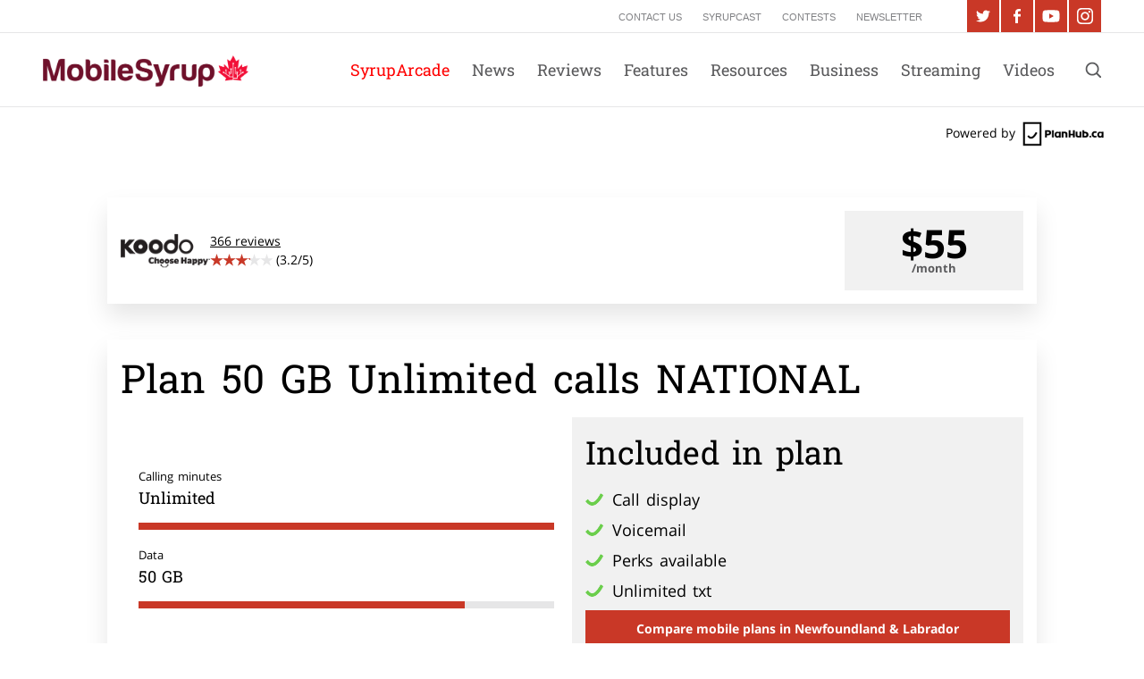

--- FILE ---
content_type: text/html; charset=UTF-8
request_url: https://www.mobilesyrup.planhub.ca/newfoundland-labrador/koodo/plan/plan-50-gb-unlimited-calls-national-435
body_size: 12606
content:
<!DOCTYPE html>
<html lang="en" data-domain="mobilesyrup" data-application-version="208.27" data-country="canada"  data-questionnaire-app-url="/question" data-default-province="quebec"      data-theme="">

<head>
                                    
        
    	        <meta http-equiv="Content-Type" content="text/html;	charset=utf-8" />
        <meta name="robots" content="noindex, nofollow" />
        <meta name="urlBase" content="" />
                    <link rel="alternate" href="https://www.planhub.ca/newfoundland-labrador/koodo/plan/plan-50-gb-unlimited-calls-national-435" hreflang="en"/>
            <link rel="alternate" href="https://www.planhub.ca/fr/newfoundland-labrador/koodo/forfait/forfait-50-go-appels-illimite-national-435" hreflang="fr"/>
            <link rel="alternate" href="https://www.planhub.ca/newfoundland-labrador/koodo/plan/plan-50-gb-unlimited-calls-national-435" hreflang="x-default"/>
                <meta http-equiv="last-modified" content="2026-01-16 17:25:05" />
                    <meta name="viewport" content="width=device-width, initial-scale=1.0, user-scalable=yes"/>
                <meta name="nav" content="mobile">
                    <link rel="canonical" href="https://www.planhub.ca/newfoundland-labrador/koodo/plan/plan-50-gb-unlimited-calls-national-435" />
            <meta name="author" content="PlanHub.ca">
                <meta name="province" content="newfoundland-labrador">
    
	<meta property="og:title" content="Koodo - Plan 50 GB Unlimited calls NATIONAL - in Newfoundland &amp; Labrador"/>
	<meta property="og:site_name" content="MobileSyrup"/>
	<meta property="og:description" content="Find all about the Koodo Plan 50 GB Unlimited calls NATIONAL in Newfoundland &amp; Labrador. You can have more details about your favourite mobile plans and data, compare the mobile plans and find the best one."/>
	<meta property="og:url" content="https://www.planhub.ca/newfoundland-labrador/koodo/plan/plan-50-gb-unlimited-calls-national-435"/>
	<meta property="og:type" content="website">
	<meta property="og:locale:alternate" content="fr_CA"/>
	<meta name="twitter:card" content="summary">
	<meta name="twitter:site" content="@MobileSyrup"/>
	<meta name="twitter:title" content="Koodo - Plan 50 GB Unlimited calls NATIONAL - in Newfoundland &amp; Labrador"/>
	<meta name="twitter:description" content="Find all about the Koodo Plan 50 GB Unlimited calls NATIONAL in Newfoundland &amp; Labrador. You can have more details about your favourite mobile plans and data, compare the mobile plans and find the best one."/>
	<meta name="twitter:image" content="https://mobilesyrup.com/wp-content/uploads/2017/01/ms-twittercard.png"/>
	<meta name="hostId" content="mobilesyrup"/>
	<meta name="description" content="Find all about the Koodo Plan 50 GB Unlimited calls NATIONAL in Newfoundland &amp; Labrador. You can have more details about your favourite mobile plans and data, compare the mobile plans and find the best one.">
	<script>
    let consentLogoInserted = false;
    function addLogoToCookieYesBanner() {
        const ckyTitles = document.querySelectorAll('.cky-title');
        if (ckyTitles.length > 0) {
            const divLogoConsentBar = document.createElement('div');
            divLogoConsentBar.className = 'cky-custom-brand-logo-wrapper';
            divLogoConsentBar.setAttribute('data-cky-tag', 'brand-logo');

            const imgElement = document.createElement('img');
            imgElement.src = "/img/planhub/logos/default.png";
            imgElement.alt = 'Brand logo';
            imgElement.className = 'cky-custom-brand-logo';
            imgElement.style.filter = "brightness(0.5) grayscale(1)";
            divLogoConsentBar.appendChild(imgElement);
            ckyTitles[0].appendChild(divLogoConsentBar);
        }
    }

    function watchForCookieYesBanner() {
        const observer = new MutationObserver(function (mutations) {
            for (const mutation of mutations) {
                if (mutation.addedNodes.length > 0) {
                    if(!consentLogoInserted) {
                        if (document.querySelector('.cky-title')) {
                            observer.disconnect();
                            consentLogoInserted = true;
                            addLogoToCookieYesBanner();
                        }
                    }
                }
            }
        });
        
        observer.observe(document, { childList: true, subtree: true});
    }

    watchForCookieYesBanner();
</script>	<meta name="serverProfile" content="prod">
	        <script src="/build/prod/runtime.10d4d8dc.js"></script><script src="/build/prod/googleTagManager.ead56914.js"></script>
    	                
                
                
        <script src='//www.googletagservices.com/tag/js/gpt.js'></script>         <script>
        var googletag = googletag || {};
        googletag.cmd = googletag.cmd || [];
    </script>
    <script>
        const bannersEnum = Object.freeze({
            HORIZONTAL_BANNER_0: {
                id: "horizontal-banner-0",
                position: 1,
            },
            HORIZONTAL_BANNER_1: {
                id: "horizontal-banner-1",
                position: 2,
            },
            HORIZONTAL_BANNER_2: {
                id: "horizontal-banner-2",
                position: 3,
            },
            HORIZONTAL_BANNER_3: {
                id: "horizontal-banner-3",
                position: 4,
            },
            LEFT_VERTICAL_BANNER: {
                id: "left-vertical-banner",
                position: "L",
            },
            RIGHT_VERTICAL_BANNER: {
                id: "right-vertical-banner",
                position: "R",
            },
            LEFT_VERTICAL_BANNER_SMALL: {
                id: "left-vertical-banner-small",
                position: "L",
            },
            MODAL_BANNER: {
                id: "modal-banner",
                position: "M",
            },
        });
        
        if (!(window.location.hostname.indexOf("localhost") === 0 || window.location.hostname.indexOf("127.0.0") === 0)) {
            googletag.cmd.push(function() {
                googletag.pubads().setTargeting('source', 'mobilesyrup');
                googletag.pubads().setTargeting('nav', 'mobile');
                googletag.pubads().setTargeting('locale', 'en');
                                                            googletag.pubads().setTargeting('province', 'newfoundland-labrador');
                        console.log("setTargeting.province=newfoundland-labrador");
                                            googletag.pubads().setTargeting('provider', 'koodo');
                        console.log("setTargeting.provider=koodo");
                                            googletag.pubads().setTargeting('pageRoute', 'enPlan');
                        console.log("setTargeting.pageRoute=enPlan");
                                    
                const bannerTargetingKeyValuesFromCookie = getBannerTargetingKeyValuesFromCookie();

                for (const key in bannerTargetingKeyValuesFromCookie) {
                    if (bannerTargetingKeyValuesFromCookie.hasOwnProperty(key)) {
                        googletag.pubads().setTargeting(key, bannerTargetingKeyValuesFromCookie[key]);
                        console.log(`setTargeting.${key}=${bannerTargetingKeyValuesFromCookie[key]}`);
                    }
                }

                // backend defined province has priority over cookies
                const cookieProvince = getCookie('province') || null;
                const backendProvince = "newfoundland-labrador";
                const ignoreProvinceBackend = false;
                let province = (!ignoreProvinceBackend && backendProvince) ? backendProvince : cookieProvince;

                // We set custom key-values here if we want them to be available everywhere
                const customKeyValues = {
                    'phprovince': province ? province : 'not set',
                };

                for (const key in customKeyValues) {
                    if (customKeyValues.hasOwnProperty(key)) {
                        googletag.pubads().setTargeting(key, customKeyValues[key]);
                        console.log(`setTargeting.${key}=${customKeyValues[key]}`);
                    }
                }

                // adding position key-values to each single banner
                let slots = googletag.pubads().getSlots();
                for (let i = 0 ; i < slots.length ; i++)
                {
                    for (const banner in bannersEnum) {
                        if (bannersEnum[banner].id === slots[i].getSlotElementId()) {
                            slots[i].setTargeting('position', bannersEnum[banner].position);
                        }
                    }
                }

                if (window.matchMedia("(min-width: 1590px)").matches) { // Full size
                                            googletag.defineSlot('/80203491/planhub_en_desktop/mobile', [[728, 90]], bannersEnum.MODAL_BANNER.id).addService(googletag.pubads());
                        googletag.defineSlot('/80203491/planhub_en_desktop/mobile', [[728, 90]], bannersEnum.HORIZONTAL_BANNER_0.id).addService(googletag.pubads());
                        googletag.defineSlot('/80203491/planhub_en_desktop/mobile', [[970, 250]], bannersEnum.HORIZONTAL_BANNER_1.id).addService(googletag.pubads());
                        googletag.defineSlot('/80203491/planhub_en_desktop/mobile', [[970, 250]], bannersEnum.HORIZONTAL_BANNER_2.id).addService(googletag.pubads());
                        googletag.defineSlot('/80203491/planhub_en_desktop/SC_mobile_L', [[300, 600]], bannersEnum.LEFT_VERTICAL_BANNER.id).addService(googletag.pubads());
                        googletag.defineSlot('/80203491/planhub_en_desktop/SC_mobile_L', [[300, 250]], bannersEnum.LEFT_VERTICAL_BANNER_SMALL.id).addService(googletag.pubads());
                        googletag.defineSlot('/80203491/planhub_en_desktop/SC_mobile_R', [[300, 600]], bannersEnum.RIGHT_VERTICAL_BANNER.id).addService(googletag.pubads());
                                    } else if (window.matchMedia("(min-width: 1348px)").matches) { // Medium desktop size
                                            googletag.defineSlot('/80203491/planhub_en_desktop/mobile', [[728, 90]], bannersEnum.MODAL_BANNER.id).addService(googletag.pubads());
                        googletag.defineSlot('/80203491/planhub_en_desktop/mobile', [[728, 90]], bannersEnum.HORIZONTAL_BANNER_0.id).addService(googletag.pubads());
                        googletag.defineSlot('/80203491/planhub_en_desktop/mobile', [[728, 90]], bannersEnum.HORIZONTAL_BANNER_1.id).addService(googletag.pubads());
                        googletag.defineSlot('/80203491/planhub_en_desktop/mobile', [[728, 90]], bannersEnum.HORIZONTAL_BANNER_2.id).addService(googletag.pubads());
                        googletag.defineSlot('/80203491/planhub_en_desktop/SC_mobile_L', [[300, 600]], bannersEnum.LEFT_VERTICAL_BANNER.id).addService(googletag.pubads());
                        googletag.defineSlot('/80203491/planhub_en_desktop/SC_mobile_L', [[300, 250]], bannersEnum.LEFT_VERTICAL_BANNER_SMALL.id).addService(googletag.pubads());
                        googletag.defineSlot('/80203491/planhub_en_desktop/SC_mobile_R', [[300, 600]], bannersEnum.RIGHT_VERTICAL_BANNER.id).addService(googletag.pubads());
                        googletag.defineSlot('/80203491/planhub_en_mobile/mobile', [[300, 250]], bannersEnum.HORIZONTAL_BANNER_3.id).addService(googletag.pubads());
                                    } else if (window.matchMedia("(min-width: 1068px)").matches) { // Small desktop size
                                            googletag.defineSlot('/80203491/planhub_en_desktop/mobile', [[728, 90]], bannersEnum.MODAL_BANNER.id).addService(googletag.pubads());
                        googletag.defineSlot('/80203491/planhub_en_desktop/mobile', [[728, 90]], bannersEnum.HORIZONTAL_BANNER_0.id).addService(googletag.pubads());
                        googletag.defineSlot('/80203491/planhub_en_desktop/mobile', [[728, 90]], bannersEnum.HORIZONTAL_BANNER_1.id).addService(googletag.pubads());
                        googletag.defineSlot('/80203491/planhub_en_desktop/mobile', [[728, 90]], bannersEnum.HORIZONTAL_BANNER_2.id).addService(googletag.pubads());
                        googletag.defineSlot('/80203491/planhub_en_desktop/SC_mobile_L', [[160, 600]], bannersEnum.LEFT_VERTICAL_BANNER.id).addService(googletag.pubads());
                        googletag.defineSlot('/80203491/planhub_en_desktop/SC_mobile_R', [[160, 600]], bannersEnum.RIGHT_VERTICAL_BANNER.id).addService(googletag.pubads());
                                    } else if (window.matchMedia("(min-width: 738px)").matches) { // Tablet size
                                            googletag.defineSlot('/80203491/planhub_en_desktop/mobile', [[728, 90]], bannersEnum.MODAL_BANNER.id).addService(googletag.pubads());
                        googletag.defineSlot('/80203491/planhub_en_desktop/mobile', [[728, 90]], bannersEnum.HORIZONTAL_BANNER_0.id).addService(googletag.pubads());
                        googletag.defineSlot('/80203491/planhub_en_desktop/mobile', [[728, 90]], bannersEnum.HORIZONTAL_BANNER_1.id).addService(googletag.pubads());
                        googletag.defineSlot('/80203491/planhub_en_desktop/mobile', [[728, 90]], bannersEnum.HORIZONTAL_BANNER_2.id).addService(googletag.pubads());
                                    } else { // Mobile size
                                            googletag.defineSlot('/80203491/planhub_en_mobile/mobile', [[320, 50]], bannersEnum.MODAL_BANNER.id).addService(googletag.pubads());
                        googletag.defineSlot('/80203491/planhub_en_mobile/mobile', [[320, 50]], bannersEnum.HORIZONTAL_BANNER_0.id).addService(googletag.pubads());
                        googletag.defineSlot('/80203491/planhub_en_mobile/mobile', [[300, 250]], bannersEnum.HORIZONTAL_BANNER_1.id).addService(googletag.pubads());
                        googletag.defineSlot('/80203491/planhub_en_mobile/mobile', [[300, 250]], bannersEnum.HORIZONTAL_BANNER_2.id).addService(googletag.pubads());
                                    }
                
                // googletag.pubads().enableSingleRequest();
                googletag.pubads().collapseEmptyDivs();
                googletag.enableServices();
                const slotsDefined = new Event('slotsDefined');
                
                // For some whitelabels body arrives late. We have to wait until body is there to dispatch the event
                document.addEventListener('DOMContentLoaded', function() {
                    document.querySelector('body').dispatchEvent(slotsDefined);
                });
            });
        }

        function getBannerTargetingKeyValuesFromCookie() {
            const adbannerTargetingKeyValueCookie = getCookie('adBannerTargetingKeyValues');
            if (adbannerTargetingKeyValueCookie) {
                return JSON.parse(adbannerTargetingKeyValueCookie);
            }
            return {};
        }

        function getCookie(cname) {
            var name = ';' + cname + '=', c = null;
            var ca = document.cookie.split(';');

            for (var i = 0, l = ca.length; i < l; i++) {
                c = ';' + ca[i].trim();
                while (c.charAt(0) == ' ') c = c.substring(1);
                if (c.indexOf(name) != -1) return c.substring(name.length, c.length);
            }
            return '';
        }

        function displayBanner(bannerId) {
            const bannerEl = document.getElementById(bannerId);
            let displayed = false;

            if (!bannerEl) return;
            
            const observer = new IntersectionObserver(function(entries, obs) {
                entries.forEach(function(entry) {
                    if (entry.isIntersecting && entry.intersectionRatio >= 0.5 && !displayed) {
                        displayed = true;
                        googletag.cmd.push(function() { googletag.display(bannerId); });
                        obs.unobserve(entry.target);
                    }
                });
            }, { threshold: 0.5 });

            observer.observe(bannerEl);
        }
    </script>

    <title>Koodo - Plan 50 GB Unlimited calls NATIONAL - in Newfoundland &amp; Labrador - </title>

    	<link rel="icon" type="image/png" href="https://cdn.mobilesyrup.com/wp-content/uploads/2021/07/cropped-mobilesyrup_favicon-32x32.png" sizes="32x32">
	<link rel="icon" type="image/png" href="https://cdn.mobilesyrup.com/wp-content/uploads/2021/07/cropped-mobilesyrup_favicon-192x192.png" sizes="192x192">

    	<link rel="stylesheet" type="text/css" media="all" href="/css/compiled/mobilesyrup2021-208.27.css">
</head>

<body class="">
<span class="full_spinner post__image hide"> <img src="[data-uri]" data-src="/img/planhub/transparent-black-ph-spinner.gif" width="152" height="187" alt="Loading"></span>
<span class="page-route-holder" style="display: none;" data-route="enPlan"></span>
	<div id="mobilesyrupTracker"></div>
	<div id="planhubTracker"></div>
	<div id="bundleInterceptor" class="modal-bundle-interceptor" style="display: none;">
    <div class="modal-bundle-interceptor-content">
        <span class="close-modal-bundle-interceptor" id="closeBundleInterceptorModal">&times;</span>
        <div class="modal-bundle-interceptor-header">
            <div class="modal-bundle-interceptor-logo" style="display: flex;">
                <figure class="post__image">
                    <img src="[data-uri]" data-src="/img/planhub/gifs/make_the_cell.gif" alt="Make the cell" title="bundle" class="lazy modal-logo-gif">
                </figure>
            </div>        
        </div>
        <div class="bundle-interceptor-global-container">
            <div class="bundle-interceptor-sq-container">
                <div class="modal-bundle-interceptor-title">
                    <div class="bundle-interceptor-title">
                        Reserved offer in bundled plan only
                    </div>
                </div>
                <div class="modal-bundle-interceptor-subtitle">
                    <span>This plan is only available in a bundled package: you must subscribe to a plan that combines both mobile and Internet services, or already be a customer of this provider (Internet or mobile) and complete your subscription by adding the missing service.</span>
                </div>
                <div class="bundle-interceptor-sq--input-group">
                    <button class="btn btn-bundle-interceptor bundleInterceptorButton" id="bundleInterceptorButtonContinue">
                        Continue
                    </button>
                    <button class="btn-bundle-interceptor bundleInterceptorButton" id="bundleInterceptorButtonGoBack">
                        Go back
                    </button>
                </div>
            </div>
        </div>
    </div>
</div>	<!-- MobileSyrup HEADER -->
			<header id="header-mobilesyrup">
			<div class="header" role="banner">
				<div class="header-fixed-container">
					<div class="header-container">
						<div class="top-nav-container clearfix" itemscope="" itemtype="http://schema.org/WebPageElement">
							<ul class="social-links" itemscope="" itemtype="http://www.schema.org/SiteNavigationElement">
								<li itemprop="name">
									<a target="_blank" itemprop="url" href="https://twitter.com/MobileSyrup" class="social tw-icon">
										<svg xmlns="http://www.w3.org/2000/svg" xmlns:xlink="http://www.w3.org/1999/xlink" version="1.1" id="Layer_1" x="0px" y="0px" width="36px" height="36px" viewbox="0 0 36 36" enable-background="new 0 0 36 36" xml:space="preserve">
											<path fill="#FFFFFF" d="M26,13.039c-0.59,0.26-1.221,0.438-1.887,0.516c0.68-0.406,1.199-1.049,1.445-1.816  c-0.636,0.377-1.338,0.65-2.086,0.797c-0.599-0.639-1.451-1.037-2.396-1.037c-1.813,0-3.283,1.471-3.283,3.283  c0,0.258,0.029,0.508,0.084,0.748c-2.727-0.137-5.146-1.443-6.766-3.43c-0.281,0.484-0.443,1.049-0.443,1.65  c0,1.139,0.578,2.143,1.459,2.732c-0.537-0.018-1.045-0.164-1.486-0.41c0,0.014,0,0.027,0,0.041c0,1.59,1.131,2.917,2.633,3.219  c-0.275,0.074-0.564,0.115-0.865,0.115c-0.211,0-0.416-0.021-0.617-0.059c0.418,1.303,1.631,2.252,3.066,2.276  c-1.123,0.883-2.539,1.405-4.076,1.405c-0.266,0-0.527-0.016-0.783-0.047c1.453,0.935,3.178,1.478,5.031,1.478  c6.038,0,9.34-5.002,9.34-9.34c0-0.143-0.002-0.285-0.01-0.426C25.004,14.275,25.559,13.697,26,13.039z"/>
											<script xmlns=""/></svg>
									</a>
								</li>
								<li itemprop="name">
									<a target="_blank" itemprop="url" href="https://www.facebook.com/MobileSyrup/" class="social fb-icon">
										<svg xmlns="http://www.w3.org/2000/svg" xmlns:xlink="http://www.w3.org/1999/xlink" version="1.1" id="Layer_1" x="0px" y="0px" width="36px" height="36px" viewbox="0 0 36 36" enable-background="new 0 0 36 36" xml:space="preserve">
											<path fill="#FFFFFF" d="M15.981,26v-7.508h-2.104v-2.703h2.104c0,0,0-1.107,0-2.309c0-1.814,1.246-3.48,4.11-3.48  c1.16,0,2.019,0.105,2.019,0.105l-0.068,2.523c0,0-0.875-0.008-1.828-0.008c-1.033,0-1.199,0.449-1.199,1.195  c0,0.588,0-1.256,0,1.973h3.109l-0.135,2.703h-2.975V26H15.981z"/>
											<script xmlns=""/></svg>
									</a>
								</li>
								<li itemprop="name">
									<a target="_blank" itemprop="url" href="https://www.youtube.com/mobilesyrup?sub_confirmation=1" class="social yt-icon">
										<svg xmlns:dc="http://purl.org/dc/elements/1.1/" xmlns:cc="http://creativecommons.org/ns#" xmlns:rdf="http://www.w3.org/1999/02/22-rdf-syntax-ns#" xmlns:svg="http://www.w3.org/2000/svg" xmlns="http://www.w3.org/2000/svg" xmlns:sodipodi="http://sodipodi.sourceforge.net/DTD/sodipodi-0.dtd" xmlns:inkscape="http://www.inkscape.org/namespaces/inkscape" version="1.1" id="Layer_1" x="0px" y="0px" width="36px" height="36px" viewbox="0 0 36 36" enable-background="new 0 0 36 36" xml:space="preserve" sodipodi:docname="Nav-social-youtube.svg" inkscape:version="0.92.2 (5c3e80d, 2017-08-06)">
											<metadata id="metadata3791">
												<rdf:RDF>
													<cc:Work rdf:about="">
														<dc:format>image/svg+xml</dc:format><dc:type rdf:resource="http://purl.org/dc/dcmitype/StillImage"/></cc:Work>
												</rdf:RDF>
											</metadata><defs id="defs3789"/><sodipodi:namedview pagecolor="#ffffff" bordercolor="#666666" borderopacity="1" objecttolerance="10" gridtolerance="10" guidetolerance="10" inkscape:pageopacity="0" inkscape:pageshadow="2" inkscape:window-width="2560" inkscape:window-height="1385" id="namedview3787" showgrid="false" inkscape:zoom="11.824397" inkscape:cx="66.976561" inkscape:cy="5.1621872" inkscape:window-x="1920" inkscape:window-y="27" inkscape:window-maximized="1" inkscape:current-layer="Layer_1"/><g id="g12" transform="matrix(0.01082952,0,0,-0.01082952,8.4700224,24.714302)"><path d="m 700,358.313 v 523.375 l 460,-261.7 z m 1023.22,688.057 c -20.24,76.22 -79.88,136.24 -155.6,156.61 C 1430.37,1240 880,1240 880,1240 c 0,0 -550.367,0 -687.621,-37.02 C 116.656,1182.61 57.0156,1122.59 36.7773,1046.37 0,908.227 0,620 0,620 0,620 0,331.777 36.7773,193.629 57.0156,117.41 116.656,57.3906 192.379,37.0117 329.633,0 880,0 880,0 c 0,0 550.37,0 687.62,37.0117 75.72,20.3789 135.36,80.3983 155.6,156.6173 C 1760,331.777 1760,620 1760,620 c 0,0 0,288.227 -36.78,426.37" style="fill:#ffffff;fill-opacity:1;fill-rule:nonzero;stroke:none" id="path14" inkscape:connector-curvature="0"/></g><script xmlns=""/></svg>
									</a>
								</li>
								<li itemprop="name">
									<a target="_blank" itemprop="url" href="https://www.instagram.com/mobilesyrup/" class="social ig-icon">
										<svg xmlns:dc="http://purl.org/dc/elements/1.1/" xmlns:cc="http://creativecommons.org/ns#" xmlns:rdf="http://www.w3.org/1999/02/22-rdf-syntax-ns#" xmlns:svg="http://www.w3.org/2000/svg" xmlns="http://www.w3.org/2000/svg" xmlns:sodipodi="http://sodipodi.sourceforge.net/DTD/sodipodi-0.dtd" xmlns:inkscape="http://www.inkscape.org/namespaces/inkscape" version="1.1" id="Layer_1" x="0px" y="0px" width="36px" height="36px" viewbox="0 0 36 36" enable-background="new 0 0 36 36" xml:space="preserve" sodipodi:docname="Nav-social-instagram.svg" inkscape:version="0.92.2 (5c3e80d, 2017-08-06)">
											<metadata id="metadata3939">
												<rdf:RDF>
													<cc:Work rdf:about="">
														<dc:format>image/svg+xml</dc:format><dc:type rdf:resource="http://purl.org/dc/dcmitype/StillImage"/></cc:Work>
												</rdf:RDF>
											</metadata><defs id="defs3937"/><sodipodi:namedview pagecolor="#ffffff" bordercolor="#666666" borderopacity="1" objecttolerance="10" gridtolerance="10" guidetolerance="10" inkscape:pageopacity="0" inkscape:pageshadow="2" inkscape:window-width="2560" inkscape:window-height="1385" id="namedview3935" showgrid="false" inkscape:zoom="37.083822" inkscape:cx="17.197985" inkscape:cy="19.864026" inkscape:window-x="1920" inkscape:window-y="27" inkscape:window-maximized="1" inkscape:current-layer="g12"/><g id="g3932">
												<g id="g12" transform="matrix(0.00360897,0,0,-0.00360897,8.9082647,27.091735)"><path d="m 2519.21,5038.41 c -684.18,0 -769.97,-2.9 -1038.67,-15.16 C 1212.4,5011.02 1029.27,4968.43 869.027,4906.16 703.367,4841.78 562.879,4755.64 422.824,4615.59 282.773,4475.54 196.633,4335.04 132.254,4169.38 69.9805,4009.14 27.3945,3826.01 15.1563,3557.87 2.89844,3289.17 0,3203.38 0,2519.2 0,1835.03 2.89844,1749.24 15.1563,1480.54 27.3945,1212.4 69.9805,1029.27 132.254,869.031 196.633,703.371 282.773,562.879 422.824,422.82 562.879,282.77 703.367,196.629 869.027,132.25 1029.27,69.9805 1212.4,27.3906 1480.54,15.1602 1749.24,2.90234 1835.03,0 2519.21,0 c 684.17,0 769.96,2.90234 1038.66,15.1602 268.14,12.2304 451.27,54.8203 611.51,117.0898 165.66,64.379 306.15,150.52 446.21,290.57 140.05,140.059 226.19,280.551 290.57,446.211 62.27,160.239 104.86,343.369 117.09,611.509 12.26,268.7 15.16,354.49 15.16,1038.66 0,684.18 -2.9,769.97 -15.16,1038.67 -12.23,268.14 -54.82,451.27 -117.09,611.51 -64.38,165.66 -150.52,306.16 -290.57,446.21 -140.06,140.05 -280.55,226.19 -446.21,290.57 -160.24,62.27 -343.37,104.86 -611.51,117.09 -268.7,12.26 -354.49,15.16 -1038.66,15.16 z m 0,-453.91 c 672.65,0 752.33,-2.57 1017.97,-14.69 245.62,-11.2 379.01,-52.24 467.78,-86.74 117.59,-45.7 201.51,-100.29 289.66,-188.44 88.16,-88.16 142.75,-172.08 188.45,-289.67 34.5,-88.77 75.54,-222.16 86.74,-467.78 12.12,-265.64 14.69,-345.32 14.69,-1017.98 0,-672.65 -2.57,-752.33 -14.69,-1017.97 -11.2,-245.62 -52.24,-379.01 -86.74,-467.78 -45.7,-117.591 -100.29,-201.509 -188.45,-289.661 -88.15,-88.16 -172.07,-142.75 -289.66,-188.449 -88.77,-34.5 -222.16,-75.539 -467.78,-86.738 -265.6,-12.122 -345.27,-14.692 -1017.97,-14.692 -672.71,0 -752.37,2.57 -1017.98,14.692 -245.62,11.199 -379.01,52.238 -467.78,86.738 -117.591,45.699 -201.509,100.289 -289.661,188.449 -88.152,88.152 -142.75,172.07 -188.449,289.661 -34.5,88.77 -75.535,222.16 -86.742,467.78 -12.121,265.64 -14.688,345.32 -14.688,1017.97 0,672.66 2.567,752.34 14.688,1017.98 11.207,245.62 52.242,379.01 86.742,467.78 45.699,117.59 100.293,201.51 188.445,289.66 88.156,88.16 172.074,142.75 289.665,188.45 88.77,34.5 222.16,75.54 467.78,86.74 265.64,12.12 345.32,14.69 1017.98,14.69" style="fill:#ffffff;fill-opacity:1;fill-rule:nonzero;stroke:none" id="path14" inkscape:connector-curvature="0"/><path d="m 2519.21,1679.47 c -463.78,0 -839.74,375.96 -839.74,839.73 0,463.78 375.96,839.74 839.74,839.74 463.77,0 839.73,-375.96 839.73,-839.74 0,-463.77 -375.96,-839.73 -839.73,-839.73 z m 0,2133.38 c -714.47,0 -1293.65,-579.18 -1293.65,-1293.65 0,-714.46 579.18,-1293.64 1293.65,-1293.64 714.46,0 1293.64,579.18 1293.64,1293.64 0,714.47 -579.18,1293.65 -1293.64,1293.65" style="fill:#ffffff;fill-opacity:1;fill-rule:nonzero;stroke:none" id="path16" inkscape:connector-curvature="0"/><path d="m 4166.27,3863.96 c 0,-166.96 -135.35,-302.3 -302.31,-302.3 -166.95,0 -302.3,135.34 -302.3,302.3 0,166.96 135.35,302.31 302.3,302.31 166.96,0 302.31,-135.35 302.31,-302.31" style="fill:#ffffff;fill-opacity:1;fill-rule:nonzero;stroke:none" id="path18" inkscape:connector-curvature="0"/></g>
											</g><script xmlns=""/></svg>
									</a>
								</li>
							</ul>

							<nav class="top-navigation">
								<ul class="top-bar-nav" itemscope="" itemtype="http://www.schema.org/SiteNavigationElement">
									<li id="menu-item-212790" class="menu-item menu-item-type-post_type menu-item-object-page menu-item-212790">
										<a href="https://mobilesyrup.com/about-us/">
											<span itemprop="name">Contact Us</span>
										</a>
									</li>
									<li id="menu-item-212791" class="menu-item menu-item-type-taxonomy menu-item-object-category menu-item-212791">
										<a href="https://mobilesyrup.com/categories/syrup-community/community-syrupcast/">
											<span itemprop="name">SyrupCast</span>
										</a>
									</li>
									<li id="menu-item-355764" class="menu-item menu-item-type-custom menu-item-object-custom menu-item-355764">
										<a href="https://mobilesyrup.com/categories/contests/">
											<span itemprop="name">Contests</span>
										</a>
									</li>
									<li id="menu-item-434829" class="menu-item menu-item-type-custom menu-item-object-custom menu-item-434829">
										<a href="https://mobilesyrup.com/newsletter-signup/">
											<span itemprop="name">Newsletter</span>
										</a>
									</li>
								</ul>
							</nav>

						</div>

						<nav class="main-nav-container clearfix" itemscope="" itemtype="http://schema.org/WebPageElement">

							<div class="mobile-main-nav-wrapper">
								<a class="logo" href="https://mobilesyrup.com" rel="nofollow" itemscope="" itemtype="https://schema.org/Organization">
									<meta itemprop="name" content="MobileSyrup">
									<meta itemprop="url" content="https://mobilesyrup.com">
								</a>

								<a class="mobile-menu-toggle"></a>

								<a class="top-bar-search"></a>
							</div>

							<ul id="desktop-main-menu" class="main-nav-desktop active-menu" itemscope="" itemtype="http://schema.org/SiteNavigationElement">
								<li>
									<a itemprop="url" href="https://mobilesyrup.com/categories/gaming/" data-id="syruparcade" class="main-nav-item ">
										<span itemprop="name">SyrupArcade</span>
									</a>
								</li>
								<li>
									<a itemprop="url" href="https://mobilesyrup.com/categories/news/" data-id="news" class="main-nav-item ">
										<span itemprop="name">News</span>
									</a>
								</li>
								<li>
									<a itemprop="url" href="https://mobilesyrup.com/categories/reviews/" data-id="reviews" class="main-nav-item">
										<span itemprop="name">Reviews</span>
									</a>
								</li>
								<li>
									<a itemprop="url" href="https://mobilesyrup.com/categories/features/" data-id="features" class="main-nav-item">
										<span itemprop="name">Features</span>
									</a>
								</li>
								<li>
									<a itemprop="url" href="https://mobilesyrup.com/categories/resources/" data-id="resources" class="main-nav-item">
										<span itemprop="name">Resources</span>
									</a>
								</li>
								<li>
									<a itemprop="url" href="https://mobilesyrup.com/categories/business/" data-id="business" class="main-nav-item">
										<span itemprop="name">Business</span>
									</a>
								</li>
								<li>
									<a itemprop="url" href="https://mobilesyrup.com/categories/streaming/" data-id="streaming" class="main-nav-item">
										<span itemprop="name">Streaming</span>
									</a>
								</li>
								<li>
									<a itemprop="url" href="https://mobilesyrup.com/videos/" data-id="videos" class="main-nav-item">
										<span itemprop="name">Videos</span>
									</a>
								</li>
							</ul>
						</nav>

						<ul class="main-nav-mobile" itemscope="" itemtype="http://schema.org/SiteNavigationElement">
							<li>
                                <a href="https://mobilesyrup.com/categories/gaming/" class="mobile-main-nav-link">SyrupArcade</a>
							</li>
							<li>
                                <a href="https://mobilesyrup.com/categories/news/" class="mobile-main-nav-link">News</a>
							</li>
							<li>
                                <a href="https://mobilesyrup.com/categories/reviews/" class="mobile-main-nav-link">Reviews</a>
							</li>
							<li>
                                <a href="https://mobilesyrup.com/categories/features/" class="mobile-main-nav-link">Features</a>
							</li>
							<li>
                                <a href="https://mobilesyrup.com/categories/business/" class="mobile-main-nav-link">Business</a>
							</li>
							<li>
                                <a href="https://mobilesyrup.com/categories/streaming/" class="mobile-main-nav-link">Streaming</a>
							</li>
							<li>
                                <a href="https://mobilesyrup.com/videos/" class="mobile-main-nav-link">Videos</a>
							</li>

							<li class="mobile-powered-by">
								<a href="https://www.planhub.ca" title="PlanHub" class="mobile-main-nav-link">
									<span>Powered by
										<img src="/img/logoplanhub.png" alt="compare phone plans canada"></span>
								</a>
							</li>
						</ul>

						<div class="navigation-search-container hide">
							<div class="navigation-search-wrapper">
								<form action="https://mobilesyrup.com/article-browser">
									<div class="navagation-search-icon"></div>
									<input type="text" name="search" placeholder="Search by Category, Brand or Device" class="navigation-search-input" autocomplete="off">
								</form>
							</div>
						</div>
						<div class="powered-by">
							<a href="https://www.planhub.ca" title="PlanHub">
								Powered by
								<img src="/img/logoplanhub.png" alt="compare phone plans canada">
							</a>
						</div>
					</div>
				</div>
			</div>
		</header>
		<div class="hover-results-change" style="display: none;"></div>
	
	 
    <main id="pagePlan" class="ph_container ph_spacer">
                        <div class="ph_container__child" itemscope itemtype="http://schema.org/Offer">
            <div class="ph_shadow">
                <div class="block_content plan_intro">
                    <div class="provider_logo_item">
                        <a href="/newfoundland-labrador/koodo#block-review_anchor"
                           title="Koodo">
                                                                    <figure class="post__image">
            <img src="[data-uri]"
                 data-src="/img/logo/koodo.png" alt="koodo" title="koodo"
                 data-gray="false"
                 data-style="filter: grayscale(100%);opacity: 0.5!important;"
                 class="lazy illustrate logo-koodo"
                 width="120" height="60"
            >
        </figure>
            
                        </a>
                                                    <div class="ph_reviews__score">
                                <a href="/newfoundland-labrador/koodo#reviews" title="366 reviews" class="reviews">
                                    366 reviews
                                </a>
                                <br>
                                <div class="ratings">
                                    <div class="empty-stars"></div>
                                    <div class="full-stars" style="width: 64.46%;"></div>
                                </div>
                                <span class="reviews">(3.2/5)</span>
                            </div>
                                            </div>
                    <div class="plan-phone-price">
                        <meta itemprop="priceCurrency" content="CAD" />
                        <div class="bold">
                            $<span itemprop="price">55</span>                            <div class="appendix heading6 subtitle">                                                                    /month
                                </div>
                        </div>
                    </div>
                </div>
            </div>
            <div class="ph_spacer">
                <div class="ph_shadow block_content plan-block-detail">
                                                                                                    <h1 class="heading1 normal" itemprop="name">Plan 50 GB Unlimited calls NATIONAL</h1>
                                        <div class="grid-col-2">
                        <div class="ph_plan">
                            <div class="ph_plan__details">
                                <div class="heading6 ph_plan__details_caption">Calling minutes</div>
                                <div class="heading4 bold">
                                                                            Unlimited
                                                                    </div>
                                <div class="ph_progress-basic">
                                    <div class="ph_progress" role="progressbar"
                                         style="width: 100%;"
                                         aria-valuenow="100" aria-valuemin="0"
                                         aria-valuemax="100" aria-label="100%">
                                    </div>
                                </div>
                                <div class="heading6 ph_plan__details_caption">Data</div>
                                <div class="heading4 bold">
                                            
                         50
     <span class="unit"> GB</span> 
                                </div>
                                <div class="ph_progress-basic">
                                    <div class="ph_progress" role="progressbar"
                                         style="width: 78.571428571429%;"
                                         aria-valuenow="78.571428571429" aria-valuemin="0"
                                         aria-valuemax="100" aria-label="78.571428571429%;">
                                    </div>
                                </div>
                            </div>
                        </div>
                        <div>
                            <div class="included-plan-block block_content">
                                                                    <h2 class="heading2 normal">Included in plan</h2>

                                    <div class="included-plan-ul">
                                                                                    <div class="included-plan-li">
                                                <img alt="Smily check" title="Smily check" class="checkplan" src="/img/check-green.png" width="20" height="20"><span class="service-card-plan paragraph1">Call display</span>
                                            </div>
                                                                                                                            <div class="included-plan-li">
                                                <img alt="Smily check" title="Smily check" class="checkplan" src="/img/check-green.png" width="20" height="20"><span class="service-card-plan paragraph1">Voicemail</span>
                                            </div>
                                                                                                                    </div>

                                                                                                                        <div>
                                                                                                        <div class="included-plan-li paragraph1">
                                                            <img alt="Smily check" title="Smily check" class="checkplan" src="/img/check-green.png" width="20" height="20"><span>Perks available</span>
                            
                                                                                                                                </div>
                    
                                                                                                                                                                                    <div class="included-plan-li paragraph1">
                                                            <img alt="Smily check" title="Smily check" class="checkplan" src="/img/check-green.png" width="20" height="20"><span>Unlimited txt</span>
                            
                                                                                                                                </div>
                    
                                                                                    </div>
                                                                                                                                            <div>
                                <button type="button" onclick="window.location.href='/question/?locale=en&amp;scenarioType=mobile&amp;referrer=https%3A%2F%2Fwww.mobilesyrup.planhub.ca%2Fnewfoundland-labrador%2Fkoodo%2Fplan%2Fplan-50-gb-unlimited-calls-national-435'" class="btn_basic btn_primary" title="Compare cell phone plans in Newfoundland &amp; Labrador" aria-label="Search" rel="nofollow">
                                      Compare mobile plans in Newfoundland &amp; Labrador
                                </button>

                                </div>
                            </div>
                        </div>
                    </div>

                    <div class="row optional-detail-plan">
                        
                                            </div>
                                                                <div class="ph_block_btn single-action-row">
                                                                                                                                                                                                                                                                
                                                                                                                                                                            <div class="align-items ph_btn__cta ph_btn__cta_mobile" style="height: 30px"
                                 data-id="ctaMobile0"
                                 data-phone="byod"
                                 data-mobilets="0"
                                 data-position="0"
                                 data-comboSlug="newfoundland-labrador,55,unlimited,50000,0,byod"
                                 data-provider-slug="koodo"
                                 data-provider-name="Koodo"
                                 data-plan-link=" https://www.koodomobile.com/en/rate-plans "
                                 data-go-link="/en/go?e=[base64]%3D&amp;dyn=1"
                                 data-go-to-text = "View Offer"
                                 data-go-to-no-link = "Link not supplied by Koodo"
                                 data-cpl-title="View this mobile plan on Koodo&#039;s Website"
                                 data-upfrontprice="$0.00"
                                 data-monthlyprice="$55.00"
                                 data-planid="804490"
                                 data-srdata="50
      GB"
                                 data-srvoice="-1"
                                 data-srvoicetext="Unlimited"
                                 data-srtext="Unlimited text message"
                                 data-srplannameen="Plan 50 GB Unlimited calls NATIONAL"
                                 data-srplannamefr="Forfait 50 Go Appels illimité NATIONAL"
                                 data-srlink="https://www.koodomobile.com/en/rate-plans"
                                 data-srphonemodel="BYOD"
                                 data-srtotalupfrontprice="0"
                                 data-srtotalmonthlyprice="55"
                                 data-srtotaltwoyearsprice="55"
                            >
                        </div>

                                    </div>
            </div>

                            <div class="ph_spacer">
                    <h2 class="heading2 normal">Cell phones available</h2>
                    <!-- phone available -->
                    <div class="grid-col-3">
                                                                                                                                                                    <div class="phone-cell">
                                <a href="/newfoundland-labrador/koodo/mobile/samsung-galaxy-a16" title="Get the Galaxy A16 with Koodo in Newfoundland &amp; Labrador - Compare All Carriers">
                                    <div class="ph_item__large">
                                        <h3 class="heading3 normal">Galaxy A16</h3>
                                        <figure class="post__image">
                                            <img src="[data-uri]" data-src="/img/phone/samsung-galaxy-a16.png" alt="Galaxy A16" title="Galaxy A16" class="lazy">
                                        </figure>
                                        <div>
                                            from $0
                                            <span class="recommended-plan">at Koodo</span>
                                        </div>
                                    </div>
                                </a>
                            </div>
                                            </div>
                    <div class="ph_block_btn">
                        <button id="nextPhone" class="btn_basic btn_primary" title="Show more">Show more</button>
                        <a class="btn_basic btn_primary" href="/" title="Compare">Compare</a>
                    </div>
                </div>
                    </div>
            
                                                                                                                                                                                                                                                                                                                                                                                                        
                
                                                                                                                                                                        
                                                                                                                                                                                                                                                
                                                            
                        

    <div class="row h-banner">
        <div class="col-sm-12 text-center single-ads-row">
            <div id='horizontal-banner-0' class="targetableBanner">
                                                    <script>
                        function showHorizontalBanner0() {
                            if (document.querySelector('.ad-targetable')) {
                                if (typeof sendAdTargetedEvent === "function") {
                                    sendAdTargetedEvent();
                                    document.querySelector('body').dispatchEvent(eventTargetedBanner);
                                }
                            } else {
                                displayBanner('horizontal-banner-0');
                            }
                        }

                        document.querySelector('body').addEventListener('slotsDefined', function() {
                            showHorizontalBanner0();
                        });
                    </script>
                                <div class="adblocker-banners hide">
    <div class="adblocker-banners_desktop">
                    <iframe src="/banners-b2b-planhub/720x90-en/index.html" width="728" height="90" style="border: 0;"></iframe>
                        </div>
    <div class="adblocker-banners_mobile">
                                <a href="https://business.planhub.ca/" title="">
                <img src="/img/banners-b2b/322x51-en.jpg" alt="planhub-b2b-320x50"
                         width="320" height="50">
            </a>
                        </div>
</div>            </div>
        </div>
    </div>
    </main>

        <script id="cookieyes" type="text/javascript" src="https://cdn-cookieyes.com/client_data/cdd4d00c06924211ca7cad49/script.js"></script >

					<div class="breadcrumb_container">
    <div class="ph_container">
        <div class="ph_container__child">
            <ul class="breadcrumb" itemscope itemtype="https://schema.org/BreadcrumbList">
						<li itemprop="itemListElement" itemscope itemtype="https://schema.org/ListItem"><a itemprop="item" href='/' title="Home"><span itemprop="name">Home</span><meta itemprop="position" content="1" /></a></li>
								<li itemprop="itemListElement" itemscope itemtype="https://schema.org/ListItem"><a itemprop="item" href='/' title="Mobile"><span itemprop="name">Mobile</span><meta itemprop="position" content="2" /></a></li>
								<li itemprop="itemListElement" itemscope itemtype="https://schema.org/ListItem"><a itemprop="item" href='/newfoundland-labrador/koodo' title="Koodo"><span itemprop="name">Koodo</span><meta itemprop="position" content="3" /></a></li>
								<li class="active" itemprop="itemListElement" itemscope itemtype="https://schema.org/ListItem"><span itemprop="name" aria-current="page">Plan 50 GB Unlimited calls NATIONAL</span><meta itemprop="position" content="4" /></li>
			</ul>
                            
<ul class="breadcrumb breadcrumb__child" itemscope itemtype="https://schema.org/BreadcrumbList">
                        <li itemprop="itemListElement" itemscope itemtype="https://schema.org/ListItem">
                <a itemprop="item" href="/cell-phone-plans-koodo" title="PlanHub comparator"><span itemprop="name" aria-current="page">Canada</span><meta itemprop="position" content="1"/></a>
            </li>
                <li itemprop="itemListElement" itemscope itemtype="https://schema.org/ListItem">
            <span itemprop="name" aria-current="page">Newfoundland &amp; Labrador</span><meta itemprop="position" content="2"/>
        </li>
    </ul>                    </div>
    </div>
</div>		<footer id="footer-mobilesyrup" class="footer">
			<div class="footer-wrapper">
				<div id="inner-footer" class="container">
					<div class="row">
						<div class="footer-logo-column">
							<a class="logo" href="https://mobilesyrup.com" rel="nofollow"></a>
						</div>
						<div class="menu-column-1">
							<div class="nav-float-container">
								<p class="footer-heading">Categories</p>
								<nav itemscope="" itemtype="http://schema.org/SiteNavigationElement">
									<ul id="menu-footer-menu-1" class="nav-menu">
										<li id="menu-item-212801" class="menu-item menu-item-type-taxonomy menu-item-object-category menu-item-212801">
											<a href="https://mobilesyrup.com/about-us/">Contact Us</a>
										</li>
										<li id="menu-item-212802" class="menu-item menu-item-type-taxonomy menu-item-object-category menu-item-212802">
											<a href="https://mobilesyrup.com/categories/syrup-community/community-syrupcast/">SyrupCast</a>
										</li>
										<li id="menu-item-212803" class="menu-item menu-item-type-taxonomy menu-item-object-category menu-item-212803">
											<a href="https://mobilesyrup.com/categories/contests/">Contests</a>
										</li>
										<li id="menu-item-212804" class="menu-item menu-item-type-taxonomy menu-item-object-category menu-item-212804">
											<a href="https://mobilesyrup.com/newsletter-signup/">Newsletter</a>
										</li>
									</ul>
								</nav>
							</div>
						</div>
						<div class="menu-column-2">
							<div class="nav-float-container">
								<p class="footer-heading">Contact us</p>
								<nav itemscope="" itemtype="http://schema.org/SiteNavigationElement">
									<ul id="menu-footer-menu-2" class="nav-menu">
										<li id="menu-item-212806" class="menu-item menu-item-type-post_type menu-item-object-page menu-item-212806">
											<a href="https://mobilesyrup.com/about-us/">About Us / Tips</a>
										</li>
									</ul>
								</nav>
							</div>
						</div>
						<div class="menu-column-3">
							<div class="nav-float-container">
								<p class="footer-heading">Social</p>
								<ul class="social-icons nav-menu">
									<li>
										<a href="https://www.facebook.com/MobileSyrup/" target="blank" title="Social Link: Facebook" class="si-fb">Facebook</a>
									</li>
									<li>
										<a href="https://twitter.com/MobileSyrup" target="blank" title="Social Link: Twitter" class="si-tw">Twitter</a>
									</li>
									<li>
										<a href="https://www.instagram.com/mobilesyrup/" target="blank" title="Social Link: Instagram" class="si-ig">Instagram</a>
									</li>
									<li>
										<a href="https://www.youtube.com/mobilesyrup?sub_confirmation=1" target="blank" title="Social Link: Youtube" class="si-yt">YouTube</a>
									</li>
									<li>
										<a href="https://www.reddit.com/domain/mobilesyrup.com/" target="blank" title="Social Link: Reddit" class="si-pn">Reddit</a>
									</li>
								</ul>
							</div>
						</div>
					</div>
					<div class="row row-2">
						
    <label for="provinceSwitcher" class="hide">province switcher</label>

    <select name="province" id="provinceSwitcher" data-redirect="1" data-url="https://www.mobilesyrup.planhub.ca/newfoundland-labrador/koodo/plan/plan-50-gb-unlimited-calls-national-435" class="ph_form_basic ph_dropdown ph_dropdown__dark_theme">
                    <option value="alberta" >Alberta</option>
                    <option value="british-columbia" >British Columbia</option>
                    <option value="manitoba" >Manitoba</option>
                    <option value="new-brunswick" >New Brunswick</option>
                    <option value="newfoundland-labrador" selected>Newfoundland &amp; Labrador</option>
                    <option value="northwest-territories" >Northwest Territories</option>
                    <option value="nova-scotia" >Nova Scotia</option>
                    <option value="nunavut" >Nunavut</option>
                    <option value="ontario" >Ontario</option>
                    <option value="prince-edward" >Prince Edward</option>
                    <option value="quebec" >Quebec</option>
                    <option value="saskatchewan" >Saskatchewan</option>
                    <option value="yukon" >Yukon</option>
            </select>

					</div>
					<div class="row row-2">
						<div class="newsletter-copyright-container">
							<div
								class="copyright">
								<!-- Copyright line 1 -->
								<p class="copyright-1">© 2021 Blue Ant Media
								</p>

								<!-- Copyright line 2 -->
								<p class="copyright-2">
									<a href="https://mobilesyrup.com/privacy-policy/" target="blank" title="Link to Privacy Policy">Privacy.
									</a>
									<a href="https://mobilesyrup.com/terms-and-conditions/" target="blank" title="Link to Terms of use">Terms of use.
									</a>
								</p>
							</div>
							<div class="copyright">
								<p class="copyright-1">Copyright <a href="https://www.planhub.ca/" title="Best Cell Phone Plans - Find the Cheapest Prices" class="ph_link">PlanHub.ca</a> 2026. All rights reserved.
</p>
							</div>
						</div>
					</div>
				</div>
			</div>
			<span style="display: none">
				<a id="searchLink" href="/newfoundland-labrador/compare-cellphone-plan" rel="nofollow" title="Compare cell phone plans in Newfoundland &amp; Labrador">Compare cell phone plans</a>
				<a id="internetSearchLink" href="/newfoundland-labrador/compare-internet-plan" rel="nofollow" title="Compare internet plans in Newfoundland &amp; Labrador">Compare internet plans</a>
			</span>
		</footer>
		<div class="modal fade" id="generic-modal" tabindex="-1" role="dialog" aria-labelledby="generic-modal-label" aria-hidden="true">
			<div class="modal-dialog">
				<div class="modal-content">
					<div class="modal-header">
						<button type="button" class="close" data-dismiss="modal" aria-hidden="true">&times;</button>
						<h4 class="modal-title"></h4>
					</div>
					<div class="modal-body"></div>
					<div class="modal-footer"></div>
				</div>
			</div>
		</div>

									
<noscript>
    <iframe src="https://www.googletagmanager.com/ns.html?id=GTM-N4D7K2K"
            height="0" width="0" style="display:none;visibility:hidden"></iframe>
</noscript>
			<!-- Scripts are placed at the end of the document so the pages load faster -->
	     
    <script src="/build/prod/adBlockerBanners.60010dbe.js"></script>
    <script src="/build/prod/cioJourney.bad621d8.js"></script>
    <script src="/build/prod/lazyLoadingScriptSnippet.43272c09.js"></script>

	<script src="/build/prod/4158.e6be2265.js"></script><script src="/build/prod/5892.e44b8936.js"></script><script src="/build/prod/6753.02606bef.js"></script><script src="/build/prod/317.dfe0b032.js"></script><script src="/build/prod/bundle.4ae77057.js"></script>

    <script src="/build/prod/mobilePlansProvince.735e8b01.js"></script>

<script defer src="https://static.cloudflareinsights.com/beacon.min.js/vcd15cbe7772f49c399c6a5babf22c1241717689176015" integrity="sha512-ZpsOmlRQV6y907TI0dKBHq9Md29nnaEIPlkf84rnaERnq6zvWvPUqr2ft8M1aS28oN72PdrCzSjY4U6VaAw1EQ==" data-cf-beacon='{"version":"2024.11.0","token":"655c3081bc2e4e7f9f18aa0d39856a91","server_timing":{"name":{"cfCacheStatus":true,"cfEdge":true,"cfExtPri":true,"cfL4":true,"cfOrigin":true,"cfSpeedBrain":true},"location_startswith":null}}' crossorigin="anonymous"></script>
</body>
</html>


--- FILE ---
content_type: text/html
request_url: https://www.mobilesyrup.planhub.ca/banners-b2b-planhub/720x90-en/index.html
body_size: 3139
content:
<!DOCTYPE html>
                <html>
                    <head>
                        <meta charset="UTF-8">
                        <meta name="ad.size" content="width=728,height=90">
                        <title></title>
                        <style>:root{--retina-src:''}html{box-sizing:border-box;-moz-osx-font-smoothing:grayscale;-webkit-font-smoothing:antialiased;text-rendering:optimizeLegibility}body,html{background:transparent;line-height:1.4;margin:0;padding:0}*{box-sizing:border-box}#bs{overflow:hidden}#bs .bs-helper{height:100%;left:0;top:0;width:100%;z-index:-1}.background{background:50% 50% no-repeat;background-size:cover}.background-stretch{background-size:100% 100%}.background-crop{background:no-repeat 50% 50%;background-size:cover}
.background-mask{background-repeat:no-repeat;background-size:auto auto}.background-aspect{background:no-repeat 50% 50%;background-size:contain}.background-tile{background-repeat:repeat}.slide{height:100%;left:0;overflow:hidden;position:absolute;top:0;transition:none;width:100%;-webkit-transform-style:preserve-3d;transform-style:preserve-3d;-webkit-perspective-origin:center;perspective-origin:center}.slide>.slide-hover{display:none;height:100%;left:0;position:absolute;top:0;width:100%}.slide>.eff-helper{-webkit-backface-visibility:hidden;backface-visibility:hidden}
.slide.buildin>.slide-hover,.slide.buildout>.slide-hover{display:block}.element{position:absolute;perspective-origin:center;-webkit-perspective-origin:center}.element>.eff-helper{backface-visibility:hidden;-webkit-backface-visibility:hidden;transform:translate3d(0,0,0);-webkit-transform:translate3d(0,0,0)}@media all and (-ms-high-contrast:none){.element{transform-style:preserve-3d;-webkit-transform-style:preserve-3d}.element>.eff-helper{backface-visibility:visible;-webkit-backface-visibility:visible;transform:none;-webkit-transform:none}
}@supports(-ms-ime-align:auto){.element{-webkit-transform-style:flat;transform-style:flat}}.element .text{line-height:1.4;margin:0;white-space:pre-line;word-break:normal;word-wrap:break-word}.element .shape{height:100%;width:100%}.element .shape.circle{border-radius:50%}.element .embed{height:100%;overflow:hidden;width:100%}.element .svg,.element .svg img{width:100%;height:100%;display:-webkit-box;display:-ms-flexbox;display:flex;-webkit-box-align:center;-ms-flex-align:center;align-items:center;-webkit-box-pack:center;-ms-flex-pack:center;justify-content:center}
.element .menu{-webkit-align-content:center;align-content:center;-webkit-flex-wrap:nowrap;flex-wrap:nowrap;overflow:hidden;white-space:nowrap;display:flex}.element .menu label{cursor:pointer;display:inline-block;flex:1 1 auto;text-align:center;-webkit-touch-callout:none;-webkit-user-select:none;-moz-user-select:none;-ms-user-select:none;user-select:none}.element .menu label span{display:inline-block;position:relative;white-space:nowrap}.element .menu.ie9{display:table;table-layout:auto}
.element .menu.ie9 label{display:table-cell;padding:0 5px}.bs-btn{-webkit-touch-callout:none;-webkit-user-select:none;-moz-user-select:none;-ms-user-select:none;user-select:none;overflow:hidden;border-radius:.01px}.bs-btn label,.bs-btn div{cursor:pointer;float:left;height:100%;margin:0;position:relative;text-align:center;top:0;white-space:pre-wrap;width:100%}.bs-btn.no-hand-cursor label,.bs-btn.no-hand-cursor div{cursor:default}.bs-image{height:100%;width:100%}.bs-clipart,.bs-clipart-blur{height:100%;position:relative;width:100%}
.bs-clipart svg{position:absolute}.image-stretch{background-size:100% 100%}.image-crop{background:no-repeat 50% 50%;background-size:cover}.image-mask{background-repeat:no-repeat;background-size:auto auto}.image-aspect{background:no-repeat 50% 50%;background-size:contain}.image-tile{background-repeat:repeat}.eff-helper{width:100%;height:100%}.action-container{width:100%;height:100%;display:block;text-decoration:none}.bs-video{-o-object-fit:cover;object-fit:cover;-o-object-position:center;object-position:center;outline:0}
.hide-media-controls::-webkit-media-controls{display:none}@media only screen and (-webkit-min-device-pixel-ratio:2),only screen and (min--moz-device-pixel-ratio:2),only screen and (-o-min-device-pixel-ratio:2/1),only screen and (min-device-pixel-ratio:2),only screen and (min-resolution:192dpi),only screen and (min-resolution:2dppx){.retina{background-image:var(--retina-src) !important}}</style>
                        <script src="c71269d7913d555212e5bec784e0f86a.js"></script>
                        <script type="text/javascript">
                           window.openBSURL = function (url, target) {        if (url && url.length > 0) {            window.open(url, target);        }    }
                           
                        </script>
                        <script type="text/javascript">
                            var clickTag = "https://business.planhub.ca/";
                            window.openURLWithoutBSURL = null;
                            window.bannerURL = "clickTag";
                            window.bannerConfig = {"startSlide":0,"noAnimation":false,"preview":false,"printScreen":false,"showOnlyOneSlide":false,"video":false,"download":true,"showWatermark":false,"env":"live","fontLocalPath":"fonts/","imgLocalPath":"media/"};
                            window.bannerJson = {"banner":{"properties":{"width":728,"height":90,"loop":false,"loopCount":1,"bannerUrl":"clickTag","urlTarget":"_blank","useHandCursor":true,"backgroundColor":{"borderColor":"#3d3d3d","scolor":"#6bce4c","type":"lgrad","gradColors":[{"c":"#6bce4c","p":"0"},{"c":"#63bcbf","p":"100"}],"rgradPos":"center center","backgroundRotation":180,"contentScale":"100","scaleMode":"crop","useBorder":false,"horizontalAlign":"center","verticalAlign":"middle","contentOffsetX":50,"contentOffsetY":50,"originalWidth":0,"originalHeight":0,"url":"https:\/\/images.unsplash.com\/photo-1496175907282-88b250206f63?ixlib=rb-0.3.5&q=80&fm=jpg&crop=entropy&cs=tinysrgb&w=1080&fit=max&s=5af274582e237530c37e487d50ba614f","hqUrl":null},"useAsClickTag":true,"retina":false},"elements":[{"properties":{"duration":5,"id":1,"bannersetElementId":1,"stopSlide":false,"guidelines":{"v":[],"h":[]}},"type":"slide","elements":[{"type":"layer","layerType":"button","properties":{"id":8,"bannersetElementId":2,"elementCategory":null,"opacity":100,"rotation":0,"x":537,"y":24,"width":165,"height":42,"buildIn":{"type":"slide","crosstype":"hide","direction":"l2r","duration":0.5,"wordsDuration":0.5,"wordsAppearOrder":"l2r","delay":2.2,"tween":"Strong","ease":"easeOut","slidePosX":50,"slidePosY":0,"alphaOffset":0,"slideOffset":20,"blurAmount":10,"zoom":10,"preset":"none"},"actions":[],"locked":false,"lockedProperties":[],"visible":true,"group":null,"buttonLabel":"START NOW","backgroundColor":{"borderColor":"#3d3d3d","scolor":"#212325","type":"solid","gradColors":null,"rgradPos":null,"backgroundRotation":null,"contentScale":100,"scaleMode":"crop","useBorder":false,"horizontalAlign":"center","verticalAlign":"middle","contentOffsetX":50,"contentOffsetY":50,"originalWidth":0,"originalHeight":0,"url":null,"hqUrl":null},"backgroundOverColor":"#3498DB","labelShadow":{"useShadow":false,"hShadow":0,"vShadow":2,"blur":10,"spread":0,"color":"rgba(0, 0, 0, 0.2)"},"labelStyle":{"fontFamily":"Roboto","fontDesign":"700","fontStyle":"normal","fontType":"google","fontUrl":null,"fontFaceUrl":null,"fontWeight":700,"fontSize":14,"fontPrefix":null,"color":"#ffffff","letterSpacing":0,"dropShadow":{"useShadow":false,"hShadow":0,"vShadow":2,"blur":10,"color":"rgba(0, 0, 0, 0.2)"},"initialFontSize":14,"textDirection":"ltr"},"labelOffsetX":0,"labelOffsetY":0,"border":{"color":"rgba(0, 0, 0, 1)","weight":0,"radius":3}}},{"type":"layer","layerType":"shape","properties":{"id":7,"bannersetElementId":3,"elementCategory":null,"opacity":100,"rotation":0,"x":0,"y":0,"width":8,"height":90,"buildIn":{"type":"slide","crosstype":"hide","direction":"r2l","duration":0.5,"wordsDuration":0.5,"wordsAppearOrder":"l2r","delay":0.5,"tween":"Strong","ease":"easeOut","slidePosX":50,"slidePosY":0,"alphaOffset":0,"slideOffset":250,"blurAmount":10,"zoom":10,"preset":"none"},"actions":[],"locked":false,"lockedProperties":[],"visible":true,"group":null,"type":"rectangle","backgroundColor":{"borderColor":"#3d3d3d","scolor":"#000000","type":"solid","gradColors":null,"rgradPos":null,"backgroundRotation":null,"contentScale":100,"scaleMode":"crop","useBorder":false,"horizontalAlign":"center","verticalAlign":"middle","contentOffsetX":50,"contentOffsetY":50,"originalWidth":0,"originalHeight":0,"url":null,"hqUrl":null},"border":{"color":"rgba(0, 0, 0, 1)","weight":0,"radius":0},"cropData":{"x":0,"y":0,"width":8,"height":90}}},{"type":"layer","layerType":"text","properties":{"id":3,"bannersetElementId":4,"elementCategory":null,"opacity":100,"rotation":0,"x":150,"y":37,"width":363,"height":42,"buildIn":{"type":"slide","crosstype":"hide","direction":"r2l","duration":0.5,"wordsDuration":1,"wordsAppearOrder":"random","delay":1.1,"tween":"Strong","ease":"easeOut","slidePosX":50,"slidePosY":0,"alphaOffset":0,"slideOffset":250,"blurAmount":10,"zoom":10,"preset":"none"},"actions":[],"locked":false,"lockedProperties":[],"visible":true,"group":null,"text":"Let us find and negotiate the best deal for your phone and internet needs","alignment":"left","fontSize":19,"lineHeight":1.1,"letterSpacing":-1,"config":[{"offset":0,"length":73,"nodeType":"div","style":{"fontStyle":"normal","color":"#ffffff","fontWeight":400,"fontType":"google","fontDesign":"400","fontFamily":"Sanchez","textDecoration":"none","textTransform":"none"},"children":[{"offset":0,"length":73,"nodeType":"span","style":null}]}],"initialFontSize":19,"textDirection":"ltr","scale":1}},{"type":"layer","layerType":"text","properties":{"id":2,"bannersetElementId":5,"elementCategory":null,"opacity":100,"rotation":0,"x":150,"y":8,"width":363,"height":28,"buildIn":{"type":"slide","crosstype":"hide","direction":"r2l","duration":0.5,"wordsDuration":1,"wordsAppearOrder":"random","delay":0.8,"tween":"Strong","ease":"easeOut","slidePosX":50,"slidePosY":0,"alphaOffset":0,"slideOffset":250,"blurAmount":10,"zoom":10,"preset":"none"},"actions":[],"locked":false,"lockedProperties":[],"visible":true,"group":null,"text":"Have a business? ","alignment":"left","fontSize":25,"lineHeight":1.1,"letterSpacing":-1,"config":[{"offset":0,"length":17,"nodeType":"div","style":{"fontStyle":"normal","color":"#000","fontWeight":400,"fontType":"google","fontDesign":"400","fontFamily":"Sanchez","textDecoration":"none","textTransform":"none"},"children":[{"offset":0,"length":17,"nodeType":"span","style":null}]}],"initialFontSize":25,"textDirection":"ltr","scale":1}},{"type":"layer","layerType":"image","properties":{"id":5,"bannersetElementId":6,"elementCategory":null,"opacity":100,"rotation":0,"x":30,"y":28,"width":99,"height":35,"buildIn":{"type":"slide","crosstype":"hide","direction":"l2r","duration":0.5,"wordsDuration":0.5,"wordsAppearOrder":"l2r","delay":2,"tween":"Strong","ease":"easeOut","slidePosX":50,"slidePosY":0,"alphaOffset":0,"slideOffset":20,"blurAmount":10,"zoom":10,"preset":"none"},"actions":[],"locked":false,"lockedProperties":[],"visible":true,"group":null,"url":"0287e01a2f215ebe705b3aaf84390500","scaleMode":"aspect","horizontalAlign":"center","verticalAlign":"middle","contentScale":100,"contentOffsetX":50,"contentOffsetY":50,"originalWidth":3250,"originalHeight":1250,"hqUrl":null,"cropData":null,"localUrl":"fc2f48900c22b988175557082eabcfff.png"}}]}],"resources":{}},"hash":"btjiqtu7y","userId":40925998};            
                        </script>
                        
                        
                    </head>
                    <body><div id="bs"></div><script defer src="https://static.cloudflareinsights.com/beacon.min.js/vcd15cbe7772f49c399c6a5babf22c1241717689176015" integrity="sha512-ZpsOmlRQV6y907TI0dKBHq9Md29nnaEIPlkf84rnaERnq6zvWvPUqr2ft8M1aS28oN72PdrCzSjY4U6VaAw1EQ==" data-cf-beacon='{"version":"2024.11.0","token":"655c3081bc2e4e7f9f18aa0d39856a91","server_timing":{"name":{"cfCacheStatus":true,"cfEdge":true,"cfExtPri":true,"cfL4":true,"cfOrigin":true,"cfSpeedBrain":true},"location_startswith":null}}' crossorigin="anonymous"></script>
</body>
                </html>

--- FILE ---
content_type: text/css
request_url: https://www.mobilesyrup.planhub.ca/css/compiled/mobilesyrup2021-208.27.css
body_size: 111449
content:
@charset "utf-8";/*!
 * Bootstrap v3.3.7 (http://getbootstrap.com)
 * Copyright 2011-2016 Twitter, Inc.
 * Licensed under MIT (https://github.com/twbs/bootstrap/blob/master/LICENSE)
 *//*! normalize.css v3.0.3 | MIT License | github.com/necolas/normalize.css */@import url(https://use.fontawesome.com/releases/v5.0.1/css/all.css);@import url(https://use.fontawesome.com/releases/v5.0.1/css/all.css);html{font-family:sans-serif;-ms-text-size-adjust:100%;-webkit-text-size-adjust:100%}body{margin:0}article,aside,details,figcaption,figure,footer,header,hgroup,main,menu,nav,section,summary{display:block}audio,canvas,progress,video{display:inline-block;vertical-align:baseline}audio:not([controls]){display:none;height:0}[hidden],template{display:none}a{background-color:transparent}a:active,a:hover{outline:0}abbr[title]{border-bottom:1px dotted}b,strong{font-weight:bold}dfn{font-style:italic}h1{font-size:2em;margin:.67em 0}mark{background:#ff0;color:#000}small{font-size:80%}sub,sup{font-size:75%;line-height:0;position:relative;vertical-align:baseline}sup{top:-0.5em}sub{bottom:-0.25em}img{border:0}svg:not(:root){overflow:hidden}figure{margin:1em 40px}hr{box-sizing:content-box;height:0}pre{overflow:auto}code,kbd,pre,samp{font-family:monospace,monospace;font-size:1em}button,input,optgroup,select,textarea{color:inherit;font:inherit;margin:0}button{overflow:visible}button,select{text-transform:none}button,html input[type="button"],input[type="reset"],input[type="submit"]{-webkit-appearance:button;cursor:pointer}button[disabled],html input[disabled]{cursor:default}button::-moz-focus-inner,input::-moz-focus-inner{border:0;padding:0}input{line-height:normal}input[type="checkbox"],input[type="radio"]{box-sizing:border-box;padding:0}input[type="number"]::-webkit-inner-spin-button,input[type="number"]::-webkit-outer-spin-button{height:auto}input[type="search"]{-webkit-appearance:textfield;box-sizing:content-box}input[type="search"]::-webkit-search-cancel-button,input[type="search"]::-webkit-search-decoration{-webkit-appearance:none}fieldset{border:1px solid #c0c0c0;margin:0 2px;padding:.35em .625em .75em}legend{border:0;padding:0}textarea{overflow:auto}optgroup{font-weight:bold}table{border-collapse:collapse;border-spacing:0}td,th{padding:0}@font-face{font-family:'Glyphicons Halflings';src:url('//maxcdn.bootstrapcdn.com/bootstrap/3.3.6/fonts/glyphicons-halflings-regular.eot');src:url('//maxcdn.bootstrapcdn.com/bootstrap/3.3.6/fonts/glyphicons-halflings-regular.eot?#iefix') format('embedded-opentype'),url('//maxcdn.bootstrapcdn.com/bootstrap/3.3.6/fonts/glyphicons-halflings-regular.woff2') format('woff2'),url('//maxcdn.bootstrapcdn.com/bootstrap/3.3.6/fonts/glyphicons-halflings-regular.woff') format('woff'),url('//maxcdn.bootstrapcdn.com/bootstrap/3.3.6/fonts/glyphicons-halflings-regular.ttf') format('truetype'),url('//maxcdn.bootstrapcdn.com/bootstrap/3.3.6/fonts/glyphicons-halflings-regular.svg#glyphicons_halflingsregular') format('svg');font-display:swap}.glyphicon{position:relative;top:1px;display:inline-block;font-family:'Glyphicons Halflings';font-style:normal;font-weight:normal;line-height:1;-webkit-font-smoothing:antialiased;-moz-osx-font-smoothing:grayscale}.glyphicon-asterisk:before{content:"\002a"}.glyphicon-plus:before{content:"\002b"}.glyphicon-euro:before,.glyphicon-eur:before{content:"\20ac"}.glyphicon-minus:before{content:"\2212"}.glyphicon-cloud:before{content:"\2601"}.glyphicon-envelope:before{content:"\2709"}.glyphicon-pencil:before{content:"\270f"}.glyphicon-glass:before{content:"\e001"}.glyphicon-music:before{content:"\e002"}.glyphicon-search:before{content:"\e003"}.glyphicon-heart:before{content:"\e005"}.glyphicon-star:before{content:"\e006"}.glyphicon-star-empty:before{content:"\e007"}.glyphicon-user:before{content:"\e008"}.glyphicon-film:before{content:"\e009"}.glyphicon-th-large:before{content:"\e010"}.glyphicon-th:before{content:"\e011"}.glyphicon-th-list:before{content:"\e012"}.glyphicon-ok:before{content:"\e013"}.glyphicon-remove:before{content:"\e014"}.glyphicon-zoom-in:before{content:"\e015"}.glyphicon-zoom-out:before{content:"\e016"}.glyphicon-off:before{content:"\e017"}.glyphicon-signal:before{content:"\e018"}.glyphicon-cog:before{content:"\e019"}.glyphicon-trash:before{content:"\e020"}.glyphicon-home:before{content:"\e021"}.glyphicon-file:before{content:"\e022"}.glyphicon-time:before{content:"\e023"}.glyphicon-road:before{content:"\e024"}.glyphicon-download-alt:before{content:"\e025"}.glyphicon-download:before{content:"\e026"}.glyphicon-upload:before{content:"\e027"}.glyphicon-inbox:before{content:"\e028"}.glyphicon-play-circle:before{content:"\e029"}.glyphicon-repeat:before{content:"\e030"}.glyphicon-refresh:before{content:"\e031"}.glyphicon-list-alt:before{content:"\e032"}.glyphicon-lock:before{content:"\e033"}.glyphicon-flag:before{content:"\e034"}.glyphicon-headphones:before{content:"\e035"}.glyphicon-volume-off:before{content:"\e036"}.glyphicon-volume-down:before{content:"\e037"}.glyphicon-volume-up:before{content:"\e038"}.glyphicon-qrcode:before{content:"\e039"}.glyphicon-barcode:before{content:"\e040"}.glyphicon-tag:before{content:"\e041"}.glyphicon-tags:before{content:"\e042"}.glyphicon-book:before{content:"\e043"}.glyphicon-bookmark:before{content:"\e044"}.glyphicon-print:before{content:"\e045"}.glyphicon-camera:before{content:"\e046"}.glyphicon-font:before{content:"\e047"}.glyphicon-bold:before{content:"\e048"}.glyphicon-italic:before{content:"\e049"}.glyphicon-text-height:before{content:"\e050"}.glyphicon-text-width:before{content:"\e051"}.glyphicon-align-left:before{content:"\e052"}.glyphicon-align-center:before{content:"\e053"}.glyphicon-align-right:before{content:"\e054"}.glyphicon-align-justify:before{content:"\e055"}.glyphicon-list:before{content:"\e056"}.glyphicon-indent-left:before{content:"\e057"}.glyphicon-indent-right:before{content:"\e058"}.glyphicon-facetime-video:before{content:"\e059"}.glyphicon-picture:before{content:"\e060"}.glyphicon-map-marker:before{content:"\e062"}.glyphicon-adjust:before{content:"\e063"}.glyphicon-tint:before{content:"\e064"}.glyphicon-edit:before{content:"\e065"}.glyphicon-share:before{content:"\e066"}.glyphicon-check:before{content:"\e067"}.glyphicon-move:before{content:"\e068"}.glyphicon-step-backward:before{content:"\e069"}.glyphicon-fast-backward:before{content:"\e070"}.glyphicon-backward:before{content:"\e071"}.glyphicon-play:before{content:"\e072"}.glyphicon-pause:before{content:"\e073"}.glyphicon-stop:before{content:"\e074"}.glyphicon-forward:before{content:"\e075"}.glyphicon-fast-forward:before{content:"\e076"}.glyphicon-step-forward:before{content:"\e077"}.glyphicon-eject:before{content:"\e078"}.glyphicon-chevron-left:before{content:"\e079"}.glyphicon-chevron-right:before{content:"\e080"}.glyphicon-plus-sign:before{content:"\e081"}.glyphicon-minus-sign:before{content:"\e082"}.glyphicon-remove-sign:before{content:"\e083"}.glyphicon-ok-sign:before{content:"\e084"}.glyphicon-question-sign:before{content:"\e085"}.glyphicon-info-sign:before{content:"\e086"}.glyphicon-screenshot:before{content:"\e087"}.glyphicon-remove-circle:before{content:"\e088"}.glyphicon-ok-circle:before{content:"\e089"}.glyphicon-ban-circle:before{content:"\e090"}.glyphicon-arrow-left:before{content:"\e091"}.glyphicon-arrow-right:before{content:"\e092"}.glyphicon-arrow-up:before{content:"\e093"}.glyphicon-arrow-down:before{content:"\e094"}.glyphicon-share-alt:before{content:"\e095"}.glyphicon-resize-full:before{content:"\e096"}.glyphicon-resize-small:before{content:"\e097"}.glyphicon-exclamation-sign:before{content:"\e101"}.glyphicon-gift:before{content:"\e102"}.glyphicon-leaf:before{content:"\e103"}.glyphicon-fire:before{content:"\e104"}.glyphicon-eye-open:before{content:"\e105"}.glyphicon-eye-close:before{content:"\e106"}.glyphicon-warning-sign:before{content:"\e107"}.glyphicon-plane:before{content:"\e108"}.glyphicon-calendar:before{content:"\e109"}.glyphicon-random:before{content:"\e110"}.glyphicon-comment:before{content:"\e111"}.glyphicon-magnet:before{content:"\e112"}.glyphicon-chevron-up:before{content:"\e113"}.glyphicon-chevron-down:before{content:"\e114"}.glyphicon-retweet:before{content:"\e115"}.glyphicon-shopping-cart:before{content:"\e116"}.glyphicon-folder-close:before{content:"\e117"}.glyphicon-folder-open:before{content:"\e118"}.glyphicon-resize-vertical:before{content:"\e119"}.glyphicon-resize-horizontal:before{content:"\e120"}.glyphicon-hdd:before{content:"\e121"}.glyphicon-bullhorn:before{content:"\e122"}.glyphicon-bell:before{content:"\e123"}.glyphicon-certificate:before{content:"\e124"}.glyphicon-thumbs-up:before{content:"\e125"}.glyphicon-thumbs-down:before{content:"\e126"}.glyphicon-hand-right:before{content:"\e127"}.glyphicon-hand-left:before{content:"\e128"}.glyphicon-hand-up:before{content:"\e129"}.glyphicon-hand-down:before{content:"\e130"}.glyphicon-circle-arrow-right:before{content:"\e131"}.glyphicon-circle-arrow-left:before{content:"\e132"}.glyphicon-circle-arrow-up:before{content:"\e133"}.glyphicon-circle-arrow-down:before{content:"\e134"}.glyphicon-globe:before{content:"\e135"}.glyphicon-wrench:before{content:"\e136"}.glyphicon-tasks:before{content:"\e137"}.glyphicon-filter:before{content:"\e138"}.glyphicon-briefcase:before{content:"\e139"}.glyphicon-fullscreen:before{content:"\e140"}.glyphicon-dashboard:before{content:"\e141"}.glyphicon-paperclip:before{content:"\e142"}.glyphicon-heart-empty:before{content:"\e143"}.glyphicon-link:before{content:"\e144"}.glyphicon-phone:before{content:"\e145"}.glyphicon-pushpin:before{content:"\e146"}.glyphicon-usd:before{content:"\e148"}.glyphicon-gbp:before{content:"\e149"}.glyphicon-sort:before{content:"\e150"}.glyphicon-sort-by-alphabet:before{content:"\e151"}.glyphicon-sort-by-alphabet-alt:before{content:"\e152"}.glyphicon-sort-by-order:before{content:"\e153"}.glyphicon-sort-by-order-alt:before{content:"\e154"}.glyphicon-sort-by-attributes:before{content:"\e155"}.glyphicon-sort-by-attributes-alt:before{content:"\e156"}.glyphicon-unchecked:before{content:"\e157"}.glyphicon-expand:before{content:"\e158"}.glyphicon-collapse-down:before{content:"\e159"}.glyphicon-collapse-up:before{content:"\e160"}.glyphicon-log-in:before{content:"\e161"}.glyphicon-flash:before{content:"\e162"}.glyphicon-log-out:before{content:"\e163"}.glyphicon-new-window:before{content:"\e164"}.glyphicon-record:before{content:"\e165"}.glyphicon-save:before{content:"\e166"}.glyphicon-open:before{content:"\e167"}.glyphicon-saved:before{content:"\e168"}.glyphicon-import:before{content:"\e169"}.glyphicon-export:before{content:"\e170"}.glyphicon-send:before{content:"\e171"}.glyphicon-floppy-disk:before{content:"\e172"}.glyphicon-floppy-saved:before{content:"\e173"}.glyphicon-floppy-remove:before{content:"\e174"}.glyphicon-floppy-save:before{content:"\e175"}.glyphicon-floppy-open:before{content:"\e176"}.glyphicon-credit-card:before{content:"\e177"}.glyphicon-transfer:before{content:"\e178"}.glyphicon-cutlery:before{content:"\e179"}.glyphicon-header:before{content:"\e180"}.glyphicon-compressed:before{content:"\e181"}.glyphicon-earphone:before{content:"\e182"}.glyphicon-phone-alt:before{content:"\e183"}.glyphicon-tower:before{content:"\e184"}.glyphicon-stats:before{content:"\e185"}.glyphicon-sd-video:before{content:"\e186"}.glyphicon-hd-video:before{content:"\e187"}.glyphicon-subtitles:before{content:"\e188"}.glyphicon-sound-stereo:before{content:"\e189"}.glyphicon-sound-dolby:before{content:"\e190"}.glyphicon-sound-5-1:before{content:"\e191"}.glyphicon-sound-6-1:before{content:"\e192"}.glyphicon-sound-7-1:before{content:"\e193"}.glyphicon-copyright-mark:before{content:"\e194"}.glyphicon-registration-mark:before{content:"\e195"}.glyphicon-cloud-download:before{content:"\e197"}.glyphicon-cloud-upload:before{content:"\e198"}.glyphicon-tree-conifer:before{content:"\e199"}.glyphicon-tree-deciduous:before{content:"\e200"}.glyphicon-cd:before{content:"\e201"}.glyphicon-save-file:before{content:"\e202"}.glyphicon-open-file:before{content:"\e203"}.glyphicon-level-up:before{content:"\e204"}.glyphicon-copy:before{content:"\e205"}.glyphicon-paste:before{content:"\e206"}.glyphicon-alert:before{content:"\e209"}.glyphicon-equalizer:before{content:"\e210"}.glyphicon-king:before{content:"\e211"}.glyphicon-queen:before{content:"\e212"}.glyphicon-pawn:before{content:"\e213"}.glyphicon-bishop:before{content:"\e214"}.glyphicon-knight:before{content:"\e215"}.glyphicon-baby-formula:before{content:"\e216"}.glyphicon-tent:before{content:"\26fa"}.glyphicon-blackboard:before{content:"\e218"}.glyphicon-bed:before{content:"\e219"}.glyphicon-apple:before{content:"\f8ff"}.glyphicon-erase:before{content:"\e221"}.glyphicon-hourglass:before{content:"\231b"}.glyphicon-lamp:before{content:"\e223"}.glyphicon-duplicate:before{content:"\e224"}.glyphicon-piggy-bank:before{content:"\e225"}.glyphicon-scissors:before{content:"\e226"}.glyphicon-bitcoin:before{content:"\e227"}.glyphicon-btc:before{content:"\e227"}.glyphicon-xbt:before{content:"\e227"}.glyphicon-yen:before{content:"\00a5"}.glyphicon-jpy:before{content:"\00a5"}.glyphicon-ruble:before{content:"\20bd"}.glyphicon-rub:before{content:"\20bd"}.glyphicon-scale:before{content:"\e230"}.glyphicon-ice-lolly:before{content:"\e231"}.glyphicon-ice-lolly-tasted:before{content:"\e232"}.glyphicon-education:before{content:"\e233"}.glyphicon-option-horizontal:before{content:"\e234"}.glyphicon-option-vertical:before{content:"\e235"}.glyphicon-menu-hamburger:before{content:"\e236"}.glyphicon-modal-window:before{content:"\e237"}.glyphicon-oil:before{content:"\e238"}.glyphicon-grain:before{content:"\e239"}.glyphicon-sunglasses:before{content:"\e240"}.glyphicon-text-size:before{content:"\e241"}.glyphicon-text-color:before{content:"\e242"}.glyphicon-text-background:before{content:"\e243"}.glyphicon-object-align-top:before{content:"\e244"}.glyphicon-object-align-bottom:before{content:"\e245"}.glyphicon-object-align-horizontal:before{content:"\e246"}.glyphicon-object-align-left:before{content:"\e247"}.glyphicon-object-align-vertical:before{content:"\e248"}.glyphicon-object-align-right:before{content:"\e249"}.glyphicon-triangle-right:before{content:"\e250"}.glyphicon-triangle-left:before{content:"\e251"}.glyphicon-triangle-bottom:before{content:"\e252"}.glyphicon-triangle-top:before{content:"\e253"}.glyphicon-console:before{content:"\e254"}.glyphicon-superscript:before{content:"\e255"}.glyphicon-subscript:before{content:"\e256"}.glyphicon-menu-left:before{content:"\e257"}.glyphicon-menu-right:before{content:"\e258"}.glyphicon-menu-down:before{content:"\e259"}.glyphicon-menu-up:before{content:"\e260"}*{-webkit-box-sizing:border-box;-moz-box-sizing:border-box;box-sizing:border-box}*:before,*:after{-webkit-box-sizing:border-box;-moz-box-sizing:border-box;box-sizing:border-box}html{font-size:10px;-webkit-tap-highlight-color:rgba(0,0,0,0)}body{font-family:"Helvetica Neue",Helvetica,Arial,sans-serif;font-size:14px;line-height:1.5;color:#333;background-color:#fff}input,button,select,textarea{font-family:inherit;font-size:inherit;line-height:inherit}a{color:#337ab7;text-decoration:none}a:hover,a:focus{color:#23527c;text-decoration:underline}a:focus{outline:5px auto -webkit-focus-ring-color;outline-offset:-2px}figure{margin:0}img{vertical-align:middle}.img-responsive{display:block;max-width:100%;height:auto}.img-rounded{border-radius:6px}.img-thumbnail{padding:4px;line-height:1.5;background-color:#fff;border:1px solid #ddd;border-radius:4px;-webkit-transition:all .2s ease-in-out;-o-transition:all .2s ease-in-out;transition:all .2s ease-in-out;display:inline-block;max-width:100%;height:auto}.img-circle{border-radius:50%}hr{margin-top:21px;margin-bottom:21px;border:0;border-top:1px solid #eee}.sr-only{position:absolute;width:1px;height:1px;margin:-1px;padding:0;overflow:hidden;clip:rect(0, 0, 0, 0);border:0}.sr-only-focusable:active,.sr-only-focusable:focus{position:static;width:auto;height:auto;margin:0;overflow:visible;clip:auto}[role="button"]{cursor:pointer}h1,h2,h3,h4,h5,h6,.h1,.h2,.h3,.h4,.h5,.h6{font-family:inherit;font-weight:500;line-height:1.1;color:inherit}h1 small,h2 small,h3 small,h4 small,h5 small,h6 small,.h1 small,.h2 small,.h3 small,.h4 small,.h5 small,.h6 small,h1 .small,h2 .small,h3 .small,h4 .small,h5 .small,h6 .small,.h1 .small,.h2 .small,.h3 .small,.h4 .small,.h5 .small,.h6 .small{font-weight:normal;line-height:1;color:#777}h1,.h1,h2,.h2,h3,.h3{margin-top:21px;margin-bottom:10.5px}h1 small,.h1 small,h2 small,.h2 small,h3 small,.h3 small,h1 .small,.h1 .small,h2 .small,.h2 .small,h3 .small,.h3 .small{font-size:65%}h4,.h4,h5,.h5,h6,.h6{margin-top:10.5px;margin-bottom:10.5px}h4 small,.h4 small,h5 small,.h5 small,h6 small,.h6 small,h4 .small,.h4 .small,h5 .small,.h5 .small,h6 .small,.h6 .small{font-size:75%}h1,.h1{font-size:36px}h2,.h2{font-size:30px}h3,.h3{font-size:24px}h4,.h4{font-size:18px}h5,.h5{font-size:14px}h6,.h6{font-size:12px}p{margin:0 0 10.5px}.lead{margin-bottom:21px;font-size:16px;font-weight:300;line-height:1.4}@media (min-width:768px){.lead{font-size:21px}}small,.small{font-size:85%}mark,.mark{background-color:#fcf8e3;padding:.2em}.text-left{text-align:left}.text-right{text-align:right}.text-center{text-align:center}.text-justify{text-align:justify}.text-nowrap{white-space:nowrap}.text-lowercase{text-transform:lowercase}.text-uppercase{text-transform:uppercase}.text-capitalize{text-transform:capitalize}.text-muted{color:#777}.text-primary{color:#337ab7}a.text-primary:hover,a.text-primary:focus{color:#286090}.text-success{color:#3c763d}a.text-success:hover,a.text-success:focus{color:#2b542c}.text-info{color:#31708f}a.text-info:hover,a.text-info:focus{color:#245269}.text-warning{color:#8a6d3b}a.text-warning:hover,a.text-warning:focus{color:#66512c}.text-danger{color:#a94442}a.text-danger:hover,a.text-danger:focus{color:#843534}.bg-primary{color:#fff;background-color:#337ab7}a.bg-primary:hover,a.bg-primary:focus{background-color:#286090}.bg-success{background-color:#dff0d8}a.bg-success:hover,a.bg-success:focus{background-color:#c1e2b3}.bg-info{background-color:#d9edf7}a.bg-info:hover,a.bg-info:focus{background-color:#afd9ee}.bg-warning{background-color:#fcf8e3}a.bg-warning:hover,a.bg-warning:focus{background-color:#f7ecb5}.bg-danger{background-color:#f2dede}a.bg-danger:hover,a.bg-danger:focus{background-color:#e4b9b9}.page-header{padding-bottom:9.5px;margin:42px 0 21px;border-bottom:1px solid #eee}ul,ol{margin-top:0;margin-bottom:10.5px}ul ul,ol ul,ul ol,ol ol{margin-bottom:0}.list-unstyled{padding-left:0;list-style:none}.list-inline{padding-left:0;list-style:none;margin-left:-5px}.list-inline>li{display:inline-block;padding-left:5px;padding-right:5px}dl{margin-top:0;margin-bottom:21px}dt,dd{line-height:1.5}dt{font-weight:bold}dd{margin-left:0}@media (min-width:768px){.dl-horizontal dt{float:left;width:160px;clear:left;text-align:right;overflow:hidden;text-overflow:ellipsis;white-space:nowrap}.dl-horizontal dd{margin-left:180px}}abbr[title],abbr[data-original-title]{cursor:help;border-bottom:1px dotted #777}.initialism{font-size:90%;text-transform:uppercase}blockquote{padding:10.5px 21px;margin:0 0 21px;font-size:17.5px;border-left:5px solid #eee}blockquote p:last-child,blockquote ul:last-child,blockquote ol:last-child{margin-bottom:0}blockquote footer,blockquote small,blockquote .small{display:block;font-size:80%;line-height:1.5;color:#777}blockquote footer:before,blockquote small:before,blockquote .small:before{content:'\2014 \00A0'}.blockquote-reverse,blockquote.pull-right{padding-right:15px;padding-left:0;border-right:5px solid #eee;border-left:0;text-align:right}.blockquote-reverse footer:before,blockquote.pull-right footer:before,.blockquote-reverse small:before,blockquote.pull-right small:before,.blockquote-reverse .small:before,blockquote.pull-right .small:before{content:''}.blockquote-reverse footer:after,blockquote.pull-right footer:after,.blockquote-reverse small:after,blockquote.pull-right small:after,.blockquote-reverse .small:after,blockquote.pull-right .small:after{content:'\00A0 \2014'}address{margin-bottom:21px;font-style:normal;line-height:1.5}code,kbd,pre,samp{font-family:Menlo,Monaco,Consolas,"Courier New",monospace}code{padding:2px 4px;font-size:90%;color:#c7254e;background-color:#f9f2f4;border-radius:4px}kbd{padding:2px 4px;font-size:90%;color:#fff;background-color:#333;border-radius:3px;box-shadow:inset 0 -1px 0 rgba(0,0,0,0.25)}kbd kbd{padding:0;font-size:100%;font-weight:bold;box-shadow:none}pre{display:block;padding:10px;margin:0 0 10.5px;font-size:13px;line-height:1.5;word-break:break-all;word-wrap:break-word;color:#333;background-color:#f5f5f5;border:1px solid #949494;border-radius:4px}pre code{padding:0;font-size:inherit;color:inherit;white-space:pre-wrap;background-color:transparent;border-radius:0}.pre-scrollable{max-height:340px;overflow-y:scroll}.container{margin-right:auto;margin-left:auto;padding-left:15px;padding-right:15px}@media (min-width:768px){.container{width:750px}}@media (min-width:992px){.container{width:970px}}@media (min-width:1200px){.container{width:1170px}}.container-fluid{margin-right:auto;margin-left:auto;padding-left:15px;padding-right:15px}.row{margin-left:-15px;margin-right:-15px}.col-xs-1, .col-sm-1, .col-md-1, .col-lg-1, .col-xs-2, .col-sm-2, .col-md-2, .col-lg-2, .col-xs-3, .col-sm-3, .col-md-3, .col-lg-3, .col-xs-4, .col-sm-4, .col-md-4, .col-lg-4, .col-xs-5, .col-sm-5, .col-md-5, .col-lg-5, .col-xs-6, .col-sm-6, .col-md-6, .col-lg-6, .col-xs-7, .col-sm-7, .col-md-7, .col-lg-7, .col-xs-8, .col-sm-8, .col-md-8, .col-lg-8, .col-xs-9, .col-sm-9, .col-md-9, .col-lg-9, .col-xs-10, .col-sm-10, .col-md-10, .col-lg-10, .col-xs-11, .col-sm-11, .col-md-11, .col-lg-11, .col-xs-12, .col-sm-12, .col-md-12, .col-lg-12{position:relative;min-height:1px;padding-left:15px;padding-right:15px}.col-xs-1, .col-xs-2, .col-xs-3, .col-xs-4, .col-xs-5, .col-xs-6, .col-xs-7, .col-xs-8, .col-xs-9, .col-xs-10, .col-xs-11, .col-xs-12{float:left}.col-xs-12{width:100%}.col-xs-11{width:91.66666667%}.col-xs-10{width:83.33333333%}.col-xs-9{width:75%}.col-xs-8{width:66.66666667%}.col-xs-7{width:58.33333333%}.col-xs-6{width:50%}.col-xs-5{width:41.66666667%}.col-xs-4{width:33.33333333%}.col-xs-3{width:25%}.col-xs-2{width:16.66666667%}.col-xs-1{width:8.33333333%}.col-xs-pull-12{right:100%}.col-xs-pull-11{right:91.66666667%}.col-xs-pull-10{right:83.33333333%}.col-xs-pull-9{right:75%}.col-xs-pull-8{right:66.66666667%}.col-xs-pull-7{right:58.33333333%}.col-xs-pull-6{right:50%}.col-xs-pull-5{right:41.66666667%}.col-xs-pull-4{right:33.33333333%}.col-xs-pull-3{right:25%}.col-xs-pull-2{right:16.66666667%}.col-xs-pull-1{right:8.33333333%}.col-xs-pull-0{right:auto}.col-xs-push-12{left:100%}.col-xs-push-11{left:91.66666667%}.col-xs-push-10{left:83.33333333%}.col-xs-push-9{left:75%}.col-xs-push-8{left:66.66666667%}.col-xs-push-7{left:58.33333333%}.col-xs-push-6{left:50%}.col-xs-push-5{left:41.66666667%}.col-xs-push-4{left:33.33333333%}.col-xs-push-3{left:25%}.col-xs-push-2{left:16.66666667%}.col-xs-push-1{left:8.33333333%}.col-xs-push-0{left:auto}.col-xs-offset-12{margin-left:100%}.col-xs-offset-11{margin-left:91.66666667%}.col-xs-offset-10{margin-left:83.33333333%}.col-xs-offset-9{margin-left:75%}.col-xs-offset-8{margin-left:66.66666667%}.col-xs-offset-7{margin-left:58.33333333%}.col-xs-offset-6{margin-left:50%}.col-xs-offset-5{margin-left:41.66666667%}.col-xs-offset-4{margin-left:33.33333333%}.col-xs-offset-3{margin-left:25%}.col-xs-offset-2{margin-left:16.66666667%}.col-xs-offset-1{margin-left:8.33333333%}.col-xs-offset-0{margin-left:0}@media (min-width:768px){.col-sm-1, .col-sm-2, .col-sm-3, .col-sm-4, .col-sm-5, .col-sm-6, .col-sm-7, .col-sm-8, .col-sm-9, .col-sm-10, .col-sm-11, .col-sm-12{float:left}.col-sm-12{width:100%}.col-sm-11{width:91.66666667%}.col-sm-10{width:83.33333333%}.col-sm-9{width:75%}.col-sm-8{width:66.66666667%}.col-sm-7{width:58.33333333%}.col-sm-6{width:50%}.col-sm-5{width:41.66666667%}.col-sm-4{width:33.33333333%}.col-sm-3{width:25%}.col-sm-2{width:16.66666667%}.col-sm-1{width:8.33333333%}.col-sm-pull-12{right:100%}.col-sm-pull-11{right:91.66666667%}.col-sm-pull-10{right:83.33333333%}.col-sm-pull-9{right:75%}.col-sm-pull-8{right:66.66666667%}.col-sm-pull-7{right:58.33333333%}.col-sm-pull-6{right:50%}.col-sm-pull-5{right:41.66666667%}.col-sm-pull-4{right:33.33333333%}.col-sm-pull-3{right:25%}.col-sm-pull-2{right:16.66666667%}.col-sm-pull-1{right:8.33333333%}.col-sm-pull-0{right:auto}.col-sm-push-12{left:100%}.col-sm-push-11{left:91.66666667%}.col-sm-push-10{left:83.33333333%}.col-sm-push-9{left:75%}.col-sm-push-8{left:66.66666667%}.col-sm-push-7{left:58.33333333%}.col-sm-push-6{left:50%}.col-sm-push-5{left:41.66666667%}.col-sm-push-4{left:33.33333333%}.col-sm-push-3{left:25%}.col-sm-push-2{left:16.66666667%}.col-sm-push-1{left:8.33333333%}.col-sm-push-0{left:auto}.col-sm-offset-12{margin-left:100%}.col-sm-offset-11{margin-left:91.66666667%}.col-sm-offset-10{margin-left:83.33333333%}.col-sm-offset-9{margin-left:75%}.col-sm-offset-8{margin-left:66.66666667%}.col-sm-offset-7{margin-left:58.33333333%}.col-sm-offset-6{margin-left:50%}.col-sm-offset-5{margin-left:41.66666667%}.col-sm-offset-4{margin-left:33.33333333%}.col-sm-offset-3{margin-left:25%}.col-sm-offset-2{margin-left:16.66666667%}.col-sm-offset-1{margin-left:8.33333333%}.col-sm-offset-0{margin-left:0}}@media (min-width:992px){.col-md-1, .col-md-2, .col-md-3, .col-md-4, .col-md-5, .col-md-6, .col-md-7, .col-md-8, .col-md-9, .col-md-10, .col-md-11, .col-md-12{float:left}.col-md-12{width:100%}.col-md-11{width:91.66666667%}.col-md-10{width:83.33333333%}.col-md-9{width:75%}.col-md-8{width:66.66666667%}.col-md-7{width:58.33333333%}.col-md-6{width:50%}.col-md-5{width:41.66666667%}.col-md-4{width:33.33333333%}.col-md-3{width:25%}.col-md-2{width:16.66666667%}.col-md-1{width:8.33333333%}.col-md-pull-12{right:100%}.col-md-pull-11{right:91.66666667%}.col-md-pull-10{right:83.33333333%}.col-md-pull-9{right:75%}.col-md-pull-8{right:66.66666667%}.col-md-pull-7{right:58.33333333%}.col-md-pull-6{right:50%}.col-md-pull-5{right:41.66666667%}.col-md-pull-4{right:33.33333333%}.col-md-pull-3{right:25%}.col-md-pull-2{right:16.66666667%}.col-md-pull-1{right:8.33333333%}.col-md-pull-0{right:auto}.col-md-push-12{left:100%}.col-md-push-11{left:91.66666667%}.col-md-push-10{left:83.33333333%}.col-md-push-9{left:75%}.col-md-push-8{left:66.66666667%}.col-md-push-7{left:58.33333333%}.col-md-push-6{left:50%}.col-md-push-5{left:41.66666667%}.col-md-push-4{left:33.33333333%}.col-md-push-3{left:25%}.col-md-push-2{left:16.66666667%}.col-md-push-1{left:8.33333333%}.col-md-push-0{left:auto}.col-md-offset-12{margin-left:100%}.col-md-offset-11{margin-left:91.66666667%}.col-md-offset-10{margin-left:83.33333333%}.col-md-offset-9{margin-left:75%}.col-md-offset-8{margin-left:66.66666667%}.col-md-offset-7{margin-left:58.33333333%}.col-md-offset-6{margin-left:50%}.col-md-offset-5{margin-left:41.66666667%}.col-md-offset-4{margin-left:33.33333333%}.col-md-offset-3{margin-left:25%}.col-md-offset-2{margin-left:16.66666667%}.col-md-offset-1{margin-left:8.33333333%}.col-md-offset-0{margin-left:0}}@media (min-width:1200px){.col-lg-1, .col-lg-2, .col-lg-3, .col-lg-4, .col-lg-5, .col-lg-6, .col-lg-7, .col-lg-8, .col-lg-9, .col-lg-10, .col-lg-11, .col-lg-12{float:left}.col-lg-12{width:100%}.col-lg-11{width:91.66666667%}.col-lg-10{width:83.33333333%}.col-lg-9{width:75%}.col-lg-8{width:66.66666667%}.col-lg-7{width:58.33333333%}.col-lg-6{width:50%}.col-lg-5{width:41.66666667%}.col-lg-4{width:33.33333333%}.col-lg-3{width:25%}.col-lg-2{width:16.66666667%}.col-lg-1{width:8.33333333%}.col-lg-pull-12{right:100%}.col-lg-pull-11{right:91.66666667%}.col-lg-pull-10{right:83.33333333%}.col-lg-pull-9{right:75%}.col-lg-pull-8{right:66.66666667%}.col-lg-pull-7{right:58.33333333%}.col-lg-pull-6{right:50%}.col-lg-pull-5{right:41.66666667%}.col-lg-pull-4{right:33.33333333%}.col-lg-pull-3{right:25%}.col-lg-pull-2{right:16.66666667%}.col-lg-pull-1{right:8.33333333%}.col-lg-pull-0{right:auto}.col-lg-push-12{left:100%}.col-lg-push-11{left:91.66666667%}.col-lg-push-10{left:83.33333333%}.col-lg-push-9{left:75%}.col-lg-push-8{left:66.66666667%}.col-lg-push-7{left:58.33333333%}.col-lg-push-6{left:50%}.col-lg-push-5{left:41.66666667%}.col-lg-push-4{left:33.33333333%}.col-lg-push-3{left:25%}.col-lg-push-2{left:16.66666667%}.col-lg-push-1{left:8.33333333%}.col-lg-push-0{left:auto}.col-lg-offset-12{margin-left:100%}.col-lg-offset-11{margin-left:91.66666667%}.col-lg-offset-10{margin-left:83.33333333%}.col-lg-offset-9{margin-left:75%}.col-lg-offset-8{margin-left:66.66666667%}.col-lg-offset-7{margin-left:58.33333333%}.col-lg-offset-6{margin-left:50%}.col-lg-offset-5{margin-left:41.66666667%}.col-lg-offset-4{margin-left:33.33333333%}.col-lg-offset-3{margin-left:25%}.col-lg-offset-2{margin-left:16.66666667%}.col-lg-offset-1{margin-left:8.33333333%}.col-lg-offset-0{margin-left:0}}table{background-color:transparent}caption{padding-top:8px;padding-bottom:8px;color:#777;text-align:left}th{text-align:left}.table{width:100%;max-width:100%;margin-bottom:21px}.table>thead>tr>th,.table>tbody>tr>th,.table>tfoot>tr>th,.table>thead>tr>td,.table>tbody>tr>td,.table>tfoot>tr>td{padding:8px;line-height:1.5;vertical-align:top;border-top:1px solid #ddd}.table>thead>tr>th{vertical-align:bottom;border-bottom:2px solid #ddd}.table>caption+thead>tr:first-child>th,.table>colgroup+thead>tr:first-child>th,.table>thead:first-child>tr:first-child>th,.table>caption+thead>tr:first-child>td,.table>colgroup+thead>tr:first-child>td,.table>thead:first-child>tr:first-child>td{border-top:0}.table>tbody+tbody{border-top:2px solid #ddd}.table .table{background-color:#fff}.table-condensed>thead>tr>th,.table-condensed>tbody>tr>th,.table-condensed>tfoot>tr>th,.table-condensed>thead>tr>td,.table-condensed>tbody>tr>td,.table-condensed>tfoot>tr>td{padding:5px}.table-bordered{border:1px solid #ddd}.table-bordered>thead>tr>th,.table-bordered>tbody>tr>th,.table-bordered>tfoot>tr>th,.table-bordered>thead>tr>td,.table-bordered>tbody>tr>td,.table-bordered>tfoot>tr>td{border:1px solid #ddd}.table-bordered>thead>tr>th,.table-bordered>thead>tr>td{border-bottom-width:2px}.table-striped>tbody>tr:nth-of-type(odd){background-color:#f9f9f9}.table-hover>tbody>tr:hover{background-color:#f5f5f5}table col[class*="col-"]{position:static;float:none;display:table-column}table td[class*="col-"],table th[class*="col-"]{position:static;float:none;display:table-cell}.table>thead>tr>td.active,.table>tbody>tr>td.active,.table>tfoot>tr>td.active,.table>thead>tr>th.active,.table>tbody>tr>th.active,.table>tfoot>tr>th.active,.table>thead>tr.active>td,.table>tbody>tr.active>td,.table>tfoot>tr.active>td,.table>thead>tr.active>th,.table>tbody>tr.active>th,.table>tfoot>tr.active>th{background-color:#f5f5f5}.table-hover>tbody>tr>td.active:hover,.table-hover>tbody>tr>th.active:hover,.table-hover>tbody>tr.active:hover>td,.table-hover>tbody>tr:hover>.active,.table-hover>tbody>tr.active:hover>th{background-color:#e8e8e8}.table>thead>tr>td.success,.table>tbody>tr>td.success,.table>tfoot>tr>td.success,.table>thead>tr>th.success,.table>tbody>tr>th.success,.table>tfoot>tr>th.success,.table>thead>tr.success>td,.table>tbody>tr.success>td,.table>tfoot>tr.success>td,.table>thead>tr.success>th,.table>tbody>tr.success>th,.table>tfoot>tr.success>th{background-color:#dff0d8}.table-hover>tbody>tr>td.success:hover,.table-hover>tbody>tr>th.success:hover,.table-hover>tbody>tr.success:hover>td,.table-hover>tbody>tr:hover>.success,.table-hover>tbody>tr.success:hover>th{background-color:#d0e9c6}.table>thead>tr>td.info,.table>tbody>tr>td.info,.table>tfoot>tr>td.info,.table>thead>tr>th.info,.table>tbody>tr>th.info,.table>tfoot>tr>th.info,.table>thead>tr.info>td,.table>tbody>tr.info>td,.table>tfoot>tr.info>td,.table>thead>tr.info>th,.table>tbody>tr.info>th,.table>tfoot>tr.info>th{background-color:#d9edf7}.table-hover>tbody>tr>td.info:hover,.table-hover>tbody>tr>th.info:hover,.table-hover>tbody>tr.info:hover>td,.table-hover>tbody>tr:hover>.info,.table-hover>tbody>tr.info:hover>th{background-color:#c4e3f3}.table>thead>tr>td.warning,.table>tbody>tr>td.warning,.table>tfoot>tr>td.warning,.table>thead>tr>th.warning,.table>tbody>tr>th.warning,.table>tfoot>tr>th.warning,.table>thead>tr.warning>td,.table>tbody>tr.warning>td,.table>tfoot>tr.warning>td,.table>thead>tr.warning>th,.table>tbody>tr.warning>th,.table>tfoot>tr.warning>th{background-color:#fcf8e3}.table-hover>tbody>tr>td.warning:hover,.table-hover>tbody>tr>th.warning:hover,.table-hover>tbody>tr.warning:hover>td,.table-hover>tbody>tr:hover>.warning,.table-hover>tbody>tr.warning:hover>th{background-color:#faf2cc}.table>thead>tr>td.danger,.table>tbody>tr>td.danger,.table>tfoot>tr>td.danger,.table>thead>tr>th.danger,.table>tbody>tr>th.danger,.table>tfoot>tr>th.danger,.table>thead>tr.danger>td,.table>tbody>tr.danger>td,.table>tfoot>tr.danger>td,.table>thead>tr.danger>th,.table>tbody>tr.danger>th,.table>tfoot>tr.danger>th{background-color:#f2dede}.table-hover>tbody>tr>td.danger:hover,.table-hover>tbody>tr>th.danger:hover,.table-hover>tbody>tr.danger:hover>td,.table-hover>tbody>tr:hover>.danger,.table-hover>tbody>tr.danger:hover>th{background-color:#ebcccc}.table-responsive{overflow-x:auto;min-height:.01%}@media screen and (max-width:767px){.table-responsive{width:100%;margin-bottom:15.75px;overflow-y:hidden;-ms-overflow-style:-ms-autohiding-scrollbar;border:1px solid #ddd}.table-responsive>.table{margin-bottom:0}.table-responsive>.table>thead>tr>th,.table-responsive>.table>tbody>tr>th,.table-responsive>.table>tfoot>tr>th,.table-responsive>.table>thead>tr>td,.table-responsive>.table>tbody>tr>td,.table-responsive>.table>tfoot>tr>td{white-space:nowrap}.table-responsive>.table-bordered{border:0}.table-responsive>.table-bordered>thead>tr>th:first-child,.table-responsive>.table-bordered>tbody>tr>th:first-child,.table-responsive>.table-bordered>tfoot>tr>th:first-child,.table-responsive>.table-bordered>thead>tr>td:first-child,.table-responsive>.table-bordered>tbody>tr>td:first-child,.table-responsive>.table-bordered>tfoot>tr>td:first-child{border-left:0}.table-responsive>.table-bordered>thead>tr>th:last-child,.table-responsive>.table-bordered>tbody>tr>th:last-child,.table-responsive>.table-bordered>tfoot>tr>th:last-child,.table-responsive>.table-bordered>thead>tr>td:last-child,.table-responsive>.table-bordered>tbody>tr>td:last-child,.table-responsive>.table-bordered>tfoot>tr>td:last-child{border-right:0}.table-responsive>.table-bordered>tbody>tr:last-child>th,.table-responsive>.table-bordered>tfoot>tr:last-child>th,.table-responsive>.table-bordered>tbody>tr:last-child>td,.table-responsive>.table-bordered>tfoot>tr:last-child>td{border-bottom:0}}fieldset{padding:0;margin:0;border:0;min-width:0}legend{display:block;width:100%;padding:0;margin-bottom:21px;font-size:21px;line-height:inherit;color:#333;border:0;border-bottom:1px solid #949494}label{display:inline-block;max-width:100%;margin-bottom:5px;font-weight:bold}input[type="search"]{-webkit-box-sizing:border-box;-moz-box-sizing:border-box;box-sizing:border-box}input[type="radio"],input[type="checkbox"]{margin:4px 0 0;margin-top:1px \9;line-height:normal}input[type="file"]{display:block}input[type="range"]{display:block;width:100%}select[multiple],select[size]{height:auto}input[type="file"]:focus,input[type="radio"]:focus,input[type="checkbox"]:focus{outline:5px auto -webkit-focus-ring-color;outline-offset:-2px}output{display:block;padding-top:7px;font-size:14px;line-height:1.5;color:#555}.form-control{display:block;width:100%;height:35px;padding:6px 12px;font-size:14px;line-height:1.5;color:#555;background-color:#fff;background-image:none;border:1px solid #949494;border-radius:4px;-webkit-transition:border-color ease-in-out .15s, box-shadow ease-in-out .15s;-o-transition:border-color ease-in-out .15s, box-shadow ease-in-out .15s;transition:border-color ease-in-out .15s, box-shadow ease-in-out .15s}.form-control::-moz-placeholder{color:#757575;opacity:1}.form-control:-ms-input-placeholder{color:#757575}.form-control::-webkit-input-placeholder{color:#757575}.form-control::-ms-expand{border:0;background-color:transparent}.form-control[disabled],.form-control[readonly],fieldset[disabled] .form-control{background-color:#eee;opacity:1}.form-control[disabled],fieldset[disabled] .form-control{cursor:not-allowed}textarea.form-control{height:auto}input[type="search"]{-webkit-appearance:none}@media screen and (-webkit-min-device-pixel-ratio:0){input[type="date"].form-control,input[type="time"].form-control,input[type="datetime-local"].form-control,input[type="month"].form-control{line-height:35px}input[type="date"].input-sm,input[type="time"].input-sm,input[type="datetime-local"].input-sm,input[type="month"].input-sm,.input-group-sm input[type="date"],.input-group-sm input[type="time"],.input-group-sm input[type="datetime-local"],.input-group-sm input[type="month"]{line-height:30px}input[type="date"].input-lg,input[type="time"].input-lg,input[type="datetime-local"].input-lg,input[type="month"].input-lg,.input-group-lg input[type="date"],.input-group-lg input[type="time"],.input-group-lg input[type="datetime-local"],.input-group-lg input[type="month"]{line-height:46px}}.form-group{margin-bottom:15px}.radio,.checkbox{position:relative;display:block;margin-top:10px;margin-bottom:10px}.radio label,.checkbox label{min-height:21px;padding-left:20px;margin-bottom:0;font-weight:normal;cursor:pointer}.radio input[type="radio"],.radio-inline input[type="radio"],.checkbox input[type="checkbox"],.checkbox-inline input[type="checkbox"]{position:absolute;margin-left:-20px;margin-top:4px \9}.radio+.radio,.checkbox+.checkbox{margin-top:-5px}.radio-inline,.checkbox-inline{position:relative;display:inline-block;padding-left:20px;margin-bottom:0;vertical-align:middle;font-weight:normal;cursor:pointer}.radio-inline+.radio-inline,.checkbox-inline+.checkbox-inline{margin-top:0;margin-left:10px}input[type="radio"][disabled],input[type="checkbox"][disabled],input[type="radio"].disabled,input[type="checkbox"].disabled,fieldset[disabled] input[type="radio"],fieldset[disabled] input[type="checkbox"]{cursor:not-allowed}.radio-inline.disabled,.checkbox-inline.disabled,fieldset[disabled] .radio-inline,fieldset[disabled] .checkbox-inline{cursor:not-allowed}.radio.disabled label,.checkbox.disabled label,fieldset[disabled] .radio label,fieldset[disabled] .checkbox label{cursor:not-allowed}.form-control-static{padding-top:7px;padding-bottom:7px;margin-bottom:0;min-height:35px}.form-control-static.input-lg,.form-control-static.input-sm{padding-left:0;padding-right:0}.input-sm{height:30px;padding:5px 10px;font-size:12px;line-height:1.5;border-radius:3px}select.input-sm{height:30px;line-height:30px}textarea.input-sm,select[multiple].input-sm{height:auto}.form-group-sm .form-control{height:30px;padding:5px 10px;font-size:12px;line-height:1.5;border-radius:3px}.form-group-sm select.form-control{height:30px;line-height:30px}.form-group-sm textarea.form-control,.form-group-sm select[multiple].form-control{height:auto}.form-group-sm .form-control-static{height:30px;min-height:33px;padding:6px 10px;font-size:12px;line-height:1.5}.input-lg{height:46px;padding:10px 16px;font-size:18px;line-height:1.3333333;border-radius:6px}select.input-lg{height:46px;line-height:46px}textarea.input-lg,select[multiple].input-lg{height:auto}.form-group-lg .form-control{height:46px;padding:10px 16px;font-size:18px;line-height:1.3333333;border-radius:6px}.form-group-lg select.form-control{height:46px;line-height:46px}.form-group-lg textarea.form-control,.form-group-lg select[multiple].form-control{height:auto}.form-group-lg .form-control-static{height:46px;min-height:39px;padding:11px 16px;font-size:18px;line-height:1.3333333}.has-feedback{position:relative}.has-feedback .form-control{padding-right:43.75px}.form-control-feedback{position:absolute;top:0;right:0;z-index:2;display:block;width:35px;height:35px;line-height:35px;text-align:center;pointer-events:none}.input-lg+.form-control-feedback,.input-group-lg+.form-control-feedback,.form-group-lg .form-control+.form-control-feedback{width:46px;height:46px;line-height:46px}.input-sm+.form-control-feedback,.input-group-sm+.form-control-feedback,.form-group-sm .form-control+.form-control-feedback{width:30px;height:30px;line-height:30px}.has-success .help-block,.has-success .control-label,.has-success .radio,.has-success .checkbox,.has-success .radio-inline,.has-success .checkbox-inline,.has-success.radio label,.has-success.checkbox label,.has-success.radio-inline label,.has-success.checkbox-inline label{color:#3c763d}.has-success .form-control{border-color:#3c763d}.has-success .form-control:focus{border-color:#2b542c}.has-success .input-group-addon{color:#3c763d;border-color:#3c763d;background-color:#dff0d8}.has-success .form-control-feedback{color:#3c763d}.has-warning .help-block,.has-warning .control-label,.has-warning .radio,.has-warning .checkbox,.has-warning .radio-inline,.has-warning .checkbox-inline,.has-warning.radio label,.has-warning.checkbox label,.has-warning.radio-inline label,.has-warning.checkbox-inline label{color:#8a6d3b}.has-warning .form-control{border-color:#8a6d3b}.has-warning .form-control:focus{border-color:#66512c}.has-warning .input-group-addon{color:#8a6d3b;border-color:#8a6d3b;background-color:#fcf8e3}.has-warning .form-control-feedback{color:#8a6d3b}.has-error .help-block,.has-error .control-label,.has-error .radio,.has-error .checkbox,.has-error .radio-inline,.has-error .checkbox-inline,.has-error.radio label,.has-error.checkbox label,.has-error.radio-inline label,.has-error.checkbox-inline label{color:#a94442}.has-error .form-control{border-color:#a94442}.has-error .form-control:focus{border-color:#843534}.has-error .input-group-addon{color:#a94442;border-color:#a94442;background-color:#f2dede}.has-error .form-control-feedback{color:#a94442}.has-feedback label~.form-control-feedback{top:26px}.has-feedback label.sr-only~.form-control-feedback{top:0}.help-block{display:block;margin-top:5px;margin-bottom:10px;color:#737373}@media (min-width:768px){.form-inline .form-group{display:inline-block;margin-bottom:0;vertical-align:middle}.form-inline .form-control{display:inline-block;width:auto;vertical-align:middle}.form-inline .form-control-static{display:inline-block}.form-inline .input-group{display:inline-table;vertical-align:middle}.form-inline .input-group .input-group-addon,.form-inline .input-group .input-group-btn,.form-inline .input-group .form-control{width:auto}.form-inline .input-group>.form-control{width:100%}.form-inline .control-label{margin-bottom:0;vertical-align:middle}.form-inline .radio,.form-inline .checkbox{display:inline-block;margin-top:0;margin-bottom:0;vertical-align:middle}.form-inline .radio label,.form-inline .checkbox label{padding-left:0}.form-inline .radio input[type="radio"],.form-inline .checkbox input[type="checkbox"]{position:relative;margin-left:0}.form-inline .has-feedback .form-control-feedback{top:0}}.form-horizontal .radio,.form-horizontal .checkbox,.form-horizontal .radio-inline,.form-horizontal .checkbox-inline{margin-top:0;margin-bottom:0;padding-top:7px}.form-horizontal .radio,.form-horizontal .checkbox{min-height:28px}.form-horizontal .form-group{margin-left:-15px;margin-right:-15px}@media (min-width:768px){.form-horizontal .control-label{text-align:right;margin-bottom:0;padding-top:7px}}.form-horizontal .has-feedback .form-control-feedback{right:15px}@media (min-width:768px){.form-horizontal .form-group-lg .control-label{padding-top:11px;font-size:18px}}@media (min-width:768px){.form-horizontal .form-group-sm .control-label{padding-top:6px;font-size:12px}}.btn{display:inline-block;margin-bottom:0;font-weight:normal;text-align:center;vertical-align:middle;touch-action:manipulation;cursor:pointer;background-image:none;border:1px solid transparent;white-space:nowrap;padding:6px 12px;font-size:14px;line-height:1.5;border-radius:4px;-webkit-user-select:none;-moz-user-select:none;-ms-user-select:none;user-select:none}.btn:focus,.btn:active:focus,.btn.active:focus,.btn.focus,.btn:active.focus,.btn.active.focus{outline:5px auto -webkit-focus-ring-color;outline-offset:-2px}.btn:hover,.btn:focus,.btn.focus{color:#333;text-decoration:none}.btn:active,.btn.active{outline:0;background-image:none;-webkit-box-shadow:inset 0 3px 5px rgba(0,0,0,0.125);box-shadow:inset 0 3px 5px rgba(0,0,0,0.125)}.btn.disabled,.btn[disabled],fieldset[disabled] .btn{cursor:not-allowed;opacity:.65;filter:alpha(opacity=65);-webkit-box-shadow:none;box-shadow:none}a.btn.disabled,fieldset[disabled] a.btn{pointer-events:none}.btn-default{color:#333;background-color:#fff;border-color:#949494}.btn-default:focus,.btn-default.focus{color:#333;background-color:#e6e6e6;border-color:#545454}.btn-default:hover{color:#333;background-color:#e6e6e6;border-color:#757575}.btn-default:active,.btn-default.active,.open>.dropdown-toggle.btn-default{color:#333;background-color:#e6e6e6;border-color:#757575}.btn-default:active:hover,.btn-default.active:hover,.open>.dropdown-toggle.btn-default:hover,.btn-default:active:focus,.btn-default.active:focus,.open>.dropdown-toggle.btn-default:focus,.btn-default:active.focus,.btn-default.active.focus,.open>.dropdown-toggle.btn-default.focus{color:#333;background-color:#d4d4d4;border-color:#545454}.btn-default:active,.btn-default.active,.open>.dropdown-toggle.btn-default{background-image:none}.btn-default.disabled:hover,.btn-default[disabled]:hover,fieldset[disabled] .btn-default:hover,.btn-default.disabled:focus,.btn-default[disabled]:focus,fieldset[disabled] .btn-default:focus,.btn-default.disabled.focus,.btn-default[disabled].focus,fieldset[disabled] .btn-default.focus{background-color:#fff;border-color:#949494}.btn-default .badge{color:#fff;background-color:#333}.btn-primary{color:#fff;background-color:#337ab7;border-color:#2e6da4}.btn-primary:focus,.btn-primary.focus{color:#fff;background-color:#286090;border-color:#122b40}.btn-primary:hover{color:#fff;background-color:#286090;border-color:#204d74}.btn-primary:active,.btn-primary.active,.open>.dropdown-toggle.btn-primary{color:#fff;background-color:#286090;border-color:#204d74}.btn-primary:active:hover,.btn-primary.active:hover,.open>.dropdown-toggle.btn-primary:hover,.btn-primary:active:focus,.btn-primary.active:focus,.open>.dropdown-toggle.btn-primary:focus,.btn-primary:active.focus,.btn-primary.active.focus,.open>.dropdown-toggle.btn-primary.focus{color:#fff;background-color:#204d74;border-color:#122b40}.btn-primary:active,.btn-primary.active,.open>.dropdown-toggle.btn-primary{background-image:none}.btn-primary.disabled:hover,.btn-primary[disabled]:hover,fieldset[disabled] .btn-primary:hover,.btn-primary.disabled:focus,.btn-primary[disabled]:focus,fieldset[disabled] .btn-primary:focus,.btn-primary.disabled.focus,.btn-primary[disabled].focus,fieldset[disabled] .btn-primary.focus{background-color:#337ab7;border-color:#2e6da4}.btn-primary .badge{color:#337ab7;background-color:#fff}.btn-success{color:#fff;background-color:#5cb85c;border-color:#4cae4c}.btn-success:focus,.btn-success.focus{color:#fff;background-color:#449d44;border-color:#255625}.btn-success:hover{color:#fff;background-color:#449d44;border-color:#398439}.btn-success:active,.btn-success.active,.open>.dropdown-toggle.btn-success{color:#fff;background-color:#449d44;border-color:#398439}.btn-success:active:hover,.btn-success.active:hover,.open>.dropdown-toggle.btn-success:hover,.btn-success:active:focus,.btn-success.active:focus,.open>.dropdown-toggle.btn-success:focus,.btn-success:active.focus,.btn-success.active.focus,.open>.dropdown-toggle.btn-success.focus{color:#fff;background-color:#398439;border-color:#255625}.btn-success:active,.btn-success.active,.open>.dropdown-toggle.btn-success{background-image:none}.btn-success.disabled:hover,.btn-success[disabled]:hover,fieldset[disabled] .btn-success:hover,.btn-success.disabled:focus,.btn-success[disabled]:focus,fieldset[disabled] .btn-success:focus,.btn-success.disabled.focus,.btn-success[disabled].focus,fieldset[disabled] .btn-success.focus{background-color:#5cb85c;border-color:#4cae4c}.btn-success .badge{color:#5cb85c;background-color:#fff}.btn-info{color:#fff;background-color:#5bc0de;border-color:#46b8da}.btn-info:focus,.btn-info.focus{color:#fff;background-color:#31b0d5;border-color:#1b6d85}.btn-info:hover{color:#fff;background-color:#31b0d5;border-color:#269abc}.btn-info:active,.btn-info.active,.open>.dropdown-toggle.btn-info{color:#fff;background-color:#31b0d5;border-color:#269abc}.btn-info:active:hover,.btn-info.active:hover,.open>.dropdown-toggle.btn-info:hover,.btn-info:active:focus,.btn-info.active:focus,.open>.dropdown-toggle.btn-info:focus,.btn-info:active.focus,.btn-info.active.focus,.open>.dropdown-toggle.btn-info.focus{color:#fff;background-color:#269abc;border-color:#1b6d85}.btn-info:active,.btn-info.active,.open>.dropdown-toggle.btn-info{background-image:none}.btn-info.disabled:hover,.btn-info[disabled]:hover,fieldset[disabled] .btn-info:hover,.btn-info.disabled:focus,.btn-info[disabled]:focus,fieldset[disabled] .btn-info:focus,.btn-info.disabled.focus,.btn-info[disabled].focus,fieldset[disabled] .btn-info.focus{background-color:#5bc0de;border-color:#46b8da}.btn-info .badge{color:#5bc0de;background-color:#fff}.btn-warning{color:#fff;background-color:#f0ad4e;border-color:#eea236}.btn-warning:focus,.btn-warning.focus{color:#fff;background-color:#ec971f;border-color:#985f0d}.btn-warning:hover{color:#fff;background-color:#ec971f;border-color:#d58512}.btn-warning:active,.btn-warning.active,.open>.dropdown-toggle.btn-warning{color:#fff;background-color:#ec971f;border-color:#d58512}.btn-warning:active:hover,.btn-warning.active:hover,.open>.dropdown-toggle.btn-warning:hover,.btn-warning:active:focus,.btn-warning.active:focus,.open>.dropdown-toggle.btn-warning:focus,.btn-warning:active.focus,.btn-warning.active.focus,.open>.dropdown-toggle.btn-warning.focus{color:#fff;background-color:#d58512;border-color:#985f0d}.btn-warning:active,.btn-warning.active,.open>.dropdown-toggle.btn-warning{background-image:none}.btn-warning.disabled:hover,.btn-warning[disabled]:hover,fieldset[disabled] .btn-warning:hover,.btn-warning.disabled:focus,.btn-warning[disabled]:focus,fieldset[disabled] .btn-warning:focus,.btn-warning.disabled.focus,.btn-warning[disabled].focus,fieldset[disabled] .btn-warning.focus{background-color:#f0ad4e;border-color:#eea236}.btn-warning .badge{color:#f0ad4e;background-color:#fff}.btn-danger{color:#fff;background-color:#d9534f;border-color:#d43f3a}.btn-danger:focus,.btn-danger.focus{color:#fff;background-color:#c9302c;border-color:#761c19}.btn-danger:hover{color:#fff;background-color:#c9302c;border-color:#ac2925}.btn-danger:active,.btn-danger.active,.open>.dropdown-toggle.btn-danger{color:#fff;background-color:#c9302c;border-color:#ac2925}.btn-danger:active:hover,.btn-danger.active:hover,.open>.dropdown-toggle.btn-danger:hover,.btn-danger:active:focus,.btn-danger.active:focus,.open>.dropdown-toggle.btn-danger:focus,.btn-danger:active.focus,.btn-danger.active.focus,.open>.dropdown-toggle.btn-danger.focus{color:#fff;background-color:#ac2925;border-color:#761c19}.btn-danger:active,.btn-danger.active,.open>.dropdown-toggle.btn-danger{background-image:none}.btn-danger.disabled:hover,.btn-danger[disabled]:hover,fieldset[disabled] .btn-danger:hover,.btn-danger.disabled:focus,.btn-danger[disabled]:focus,fieldset[disabled] .btn-danger:focus,.btn-danger.disabled.focus,.btn-danger[disabled].focus,fieldset[disabled] .btn-danger.focus{background-color:#d9534f;border-color:#d43f3a}.btn-danger .badge{color:#d9534f;background-color:#fff}.btn-link{color:#337ab7;font-weight:normal;border-radius:0}.btn-link,.btn-link:active,.btn-link.active,.btn-link[disabled],fieldset[disabled] .btn-link{background-color:transparent;-webkit-box-shadow:none;box-shadow:none}.btn-link,.btn-link:hover,.btn-link:focus,.btn-link:active{border-color:transparent}.btn-link:hover,.btn-link:focus{color:#23527c;text-decoration:underline;background-color:transparent}.btn-link[disabled]:hover,fieldset[disabled] .btn-link:hover,.btn-link[disabled]:focus,fieldset[disabled] .btn-link:focus{color:#777;text-decoration:none}.btn-lg,.btn-group-lg>.btn{padding:10px 16px;font-size:18px;line-height:1.3333333;border-radius:6px}.btn-sm,.btn-group-sm>.btn{padding:5px 10px;font-size:12px;line-height:1.5;border-radius:3px}.btn-xs,.btn-group-xs>.btn{padding:1px 5px;font-size:12px;line-height:1.5;border-radius:3px}.btn-block{display:block;width:100%}.btn-block+.btn-block{margin-top:5px}input[type="submit"].btn-block,input[type="reset"].btn-block,input[type="button"].btn-block{width:100%}.fade{opacity:0;-webkit-transition:opacity .15s linear;-o-transition:opacity .15s linear;transition:opacity .15s linear}.fade.in{opacity:1}.collapse{display:none}.collapse.in{display:block}tr.collapse.in{display:table-row}tbody.collapse.in{display:table-row-group}.collapsing{position:relative;height:0;overflow:hidden;-webkit-transition-property:height, visibility;transition-property:height, visibility;-webkit-transition-duration:.35s;transition-duration:.35s;-webkit-transition-timing-function:ease;transition-timing-function:ease}.caret{display:inline-block;width:0;height:0;margin-left:2px;vertical-align:middle;border-top:4px dashed;border-top:4px solid \9;border-right:4px solid transparent;border-left:4px solid transparent}.dropup,.dropdown{position:relative}.dropdown-toggle:focus{outline:0}.dropdown-menu{position:absolute;top:100%;left:0;z-index:1000;display:none;float:left;min-width:160px;padding:5px 0;margin:2px 0 0;list-style:none;font-size:14px;text-align:left;background-color:#fff;border:1px solid #949494;border:1px solid rgba(0,0,0,0.15);border-radius:4px;-webkit-box-shadow:0 6px 12px rgba(0,0,0,0.175);box-shadow:0 6px 12px rgba(0,0,0,0.175);background-clip:padding-box}.dropdown-menu.pull-right{right:0;left:auto}.dropdown-menu .divider{height:1px;margin:9.5px 0;overflow:hidden;background-color:#e5e5e5}.dropdown-menu>li>a{display:block;padding:3px 20px;clear:both;font-weight:normal;line-height:1.5;color:#333;white-space:nowrap}.dropdown-menu>li>a:hover,.dropdown-menu>li>a:focus{text-decoration:none;color:#262626;background-color:#f5f5f5}.dropdown-menu>.active>a,.dropdown-menu>.active>a:hover,.dropdown-menu>.active>a:focus{color:#fff;text-decoration:none;outline:0;background-color:#337ab7}.dropdown-menu>.disabled>a,.dropdown-menu>.disabled>a:hover,.dropdown-menu>.disabled>a:focus{color:#777}.dropdown-menu>.disabled>a:hover,.dropdown-menu>.disabled>a:focus{text-decoration:none;background-color:transparent;background-image:none;filter:progid:DXImageTransform.Microsoft.gradient(enabled = false);cursor:not-allowed}.open>.dropdown-menu{display:block}.open>a{outline:0}.dropdown-menu-right{left:auto;right:0}.dropdown-menu-left{left:0;right:auto}.dropdown-header{display:block;padding:3px 20px;font-size:12px;line-height:1.5;color:#777;white-space:nowrap}.dropdown-backdrop{position:fixed;left:0;right:0;bottom:0;top:0;z-index:990}.pull-right>.dropdown-menu{right:0;left:auto}.dropup .caret,.navbar-fixed-bottom .dropdown .caret{border-top:0;border-bottom:4px dashed;border-bottom:4px solid \9;content:""}.dropup .dropdown-menu,.navbar-fixed-bottom .dropdown .dropdown-menu{top:auto;bottom:100%;margin-bottom:2px}@media (min-width:768px){.navbar-right .dropdown-menu{left:auto;right:0}.navbar-right .dropdown-menu-left{left:0;right:auto}}.btn-group,.btn-group-vertical{position:relative;display:inline-block;vertical-align:middle}.btn-group>.btn,.btn-group-vertical>.btn{position:relative;float:left}.btn-group>.btn:hover,.btn-group-vertical>.btn:hover,.btn-group>.btn:focus,.btn-group-vertical>.btn:focus,.btn-group>.btn:active,.btn-group-vertical>.btn:active,.btn-group>.btn.active,.btn-group-vertical>.btn.active{z-index:2}.btn-group .btn+.btn,.btn-group .btn+.btn-group,.btn-group .btn-group+.btn,.btn-group .btn-group+.btn-group{margin-left:-1px}.btn-toolbar{margin-left:-5px}.btn-toolbar .btn,.btn-toolbar .btn-group,.btn-toolbar .input-group{float:left}.btn-toolbar>.btn,.btn-toolbar>.btn-group,.btn-toolbar>.input-group{margin-left:5px}.btn-group>.btn:not(:first-child):not(:last-child):not(.dropdown-toggle){border-radius:0}.btn-group>.btn:first-child{margin-left:0}.btn-group>.btn:first-child:not(:last-child):not(.dropdown-toggle){border-bottom-right-radius:0;border-top-right-radius:0}.btn-group>.btn:last-child:not(:first-child),.btn-group>.dropdown-toggle:not(:first-child){border-bottom-left-radius:0;border-top-left-radius:0}.btn-group>.btn-group{float:left}.btn-group>.btn-group:not(:first-child):not(:last-child)>.btn{border-radius:0}.btn-group>.btn-group:first-child:not(:last-child)>.btn:last-child,.btn-group>.btn-group:first-child:not(:last-child)>.dropdown-toggle{border-bottom-right-radius:0;border-top-right-radius:0}.btn-group>.btn-group:last-child:not(:first-child)>.btn:first-child{border-bottom-left-radius:0;border-top-left-radius:0}.btn-group .dropdown-toggle:active,.btn-group.open .dropdown-toggle{outline:0}.btn-group>.btn+.dropdown-toggle{padding-left:8px;padding-right:8px}.btn-group>.btn-lg+.dropdown-toggle{padding-left:12px;padding-right:12px}.btn-group.open .dropdown-toggle{-webkit-box-shadow:inset 0 3px 5px rgba(0,0,0,0.125);box-shadow:inset 0 3px 5px rgba(0,0,0,0.125)}.btn-group.open .dropdown-toggle.btn-link{-webkit-box-shadow:none;box-shadow:none}.btn .caret{margin-left:0}.btn-lg .caret{border-width:5px 5px 0;border-bottom-width:0}.dropup .btn-lg .caret{border-width:0 5px 5px}.btn-group-vertical>.btn,.btn-group-vertical>.btn-group,.btn-group-vertical>.btn-group>.btn{display:block;float:none;width:100%;max-width:100%}.btn-group-vertical>.btn-group>.btn{float:none}.btn-group-vertical>.btn+.btn,.btn-group-vertical>.btn+.btn-group,.btn-group-vertical>.btn-group+.btn,.btn-group-vertical>.btn-group+.btn-group{margin-top:-1px;margin-left:0}.btn-group-vertical>.btn:not(:first-child):not(:last-child){border-radius:0}.btn-group-vertical>.btn:first-child:not(:last-child){border-top-right-radius:4px;border-top-left-radius:4px;border-bottom-right-radius:0;border-bottom-left-radius:0}.btn-group-vertical>.btn:last-child:not(:first-child){border-top-right-radius:0;border-top-left-radius:0;border-bottom-right-radius:4px;border-bottom-left-radius:4px}.btn-group-vertical>.btn-group:not(:first-child):not(:last-child)>.btn{border-radius:0}.btn-group-vertical>.btn-group:first-child:not(:last-child)>.btn:last-child,.btn-group-vertical>.btn-group:first-child:not(:last-child)>.dropdown-toggle{border-bottom-right-radius:0;border-bottom-left-radius:0}.btn-group-vertical>.btn-group:last-child:not(:first-child)>.btn:first-child{border-top-right-radius:0;border-top-left-radius:0}.btn-group-justified{display:table;width:100%;table-layout:fixed;border-collapse:separate}.btn-group-justified>.btn,.btn-group-justified>.btn-group{float:none;display:table-cell;width:1%}.btn-group-justified>.btn-group .btn{width:100%}.btn-group-justified>.btn-group .dropdown-menu{left:auto}[data-toggle="buttons"]>.btn input[type="radio"],[data-toggle="buttons"]>.btn-group>.btn input[type="radio"],[data-toggle="buttons"]>.btn input[type="checkbox"],[data-toggle="buttons"]>.btn-group>.btn input[type="checkbox"]{position:absolute;clip:rect(0, 0, 0, 0);pointer-events:none}.nav{margin-bottom:0;padding-left:0;list-style:none}.nav>li{position:relative;display:block}.nav>li>a{position:relative;display:block;padding:10px 15px}.nav>li>a:hover,.nav>li>a:focus{text-decoration:none;background-color:#eee}.nav>li.disabled>a{color:#777}.nav>li.disabled>a:hover,.nav>li.disabled>a:focus{color:#777;text-decoration:none;background-color:transparent;cursor:not-allowed}.nav .open>a,.nav .open>a:hover,.nav .open>a:focus{background-color:#eee;border-color:#337ab7}.nav .nav-divider{height:1px;margin:9.5px 0;overflow:hidden;background-color:#e5e5e5}.nav>li>a>img{max-width:none}.nav-tabs{border-bottom:1px solid #ddd}.nav-tabs>li{float:left;margin-bottom:-1px}.nav-tabs>li>a{margin-right:2px;line-height:1.5;border:1px solid transparent;border-radius:4px 4px 0 0}.nav-tabs>li>a:hover{border-color:#eee #eee #ddd}.nav-tabs>li.active>a,.nav-tabs>li.active>a:hover,.nav-tabs>li.active>a:focus{color:#555;background-color:#fff;border:1px solid #ddd;border-bottom-color:transparent;cursor:default}.nav-tabs.nav-justified{width:100%;border-bottom:0}.nav-tabs.nav-justified>li{float:none}.nav-tabs.nav-justified>li>a{text-align:center;margin-bottom:5px}.nav-tabs.nav-justified>.dropdown .dropdown-menu{top:auto;left:auto}@media (min-width:768px){.nav-tabs.nav-justified>li{display:table-cell;width:1%}.nav-tabs.nav-justified>li>a{margin-bottom:0}}.nav-tabs.nav-justified>li>a{margin-right:0;border-radius:4px}.nav-tabs.nav-justified>.active>a,.nav-tabs.nav-justified>.active>a:hover,.nav-tabs.nav-justified>.active>a:focus{border:1px solid #ddd}@media (min-width:768px){.nav-tabs.nav-justified>li>a{border-bottom:1px solid #ddd;border-radius:4px 4px 0 0}.nav-tabs.nav-justified>.active>a,.nav-tabs.nav-justified>.active>a:hover,.nav-tabs.nav-justified>.active>a:focus{border-bottom-color:#fff}}.nav-pills>li{float:left}.nav-pills>li>a{border-radius:4px}.nav-pills>li+li{margin-left:2px}.nav-pills>li.active>a,.nav-pills>li.active>a:hover,.nav-pills>li.active>a:focus{color:#fff;background-color:#337ab7}.nav-stacked>li{float:none}.nav-stacked>li+li{margin-top:2px;margin-left:0}.nav-justified{width:100%}.nav-justified>li{float:none}.nav-justified>li>a{text-align:center;margin-bottom:5px}.nav-justified>.dropdown .dropdown-menu{top:auto;left:auto}@media (min-width:768px){.nav-justified>li{display:table-cell;width:1%}.nav-justified>li>a{margin-bottom:0}}.nav-tabs-justified{border-bottom:0}.nav-tabs-justified>li>a{margin-right:0;border-radius:4px}.nav-tabs-justified>.active>a,.nav-tabs-justified>.active>a:hover,.nav-tabs-justified>.active>a:focus{border:1px solid #ddd}@media (min-width:768px){.nav-tabs-justified>li>a{border-bottom:1px solid #ddd;border-radius:4px 4px 0 0}.nav-tabs-justified>.active>a,.nav-tabs-justified>.active>a:hover,.nav-tabs-justified>.active>a:focus{border-bottom-color:#fff}}.tab-content>.tab-pane{display:none}.tab-content>.active{display:block}.nav-tabs .dropdown-menu{margin-top:-1px;border-top-right-radius:0;border-top-left-radius:0}.navbar{position:relative;min-height:50px;margin-bottom:21px;border:1px solid transparent}@media (min-width:768px){.navbar{border-radius:4px}}@media (min-width:768px){.navbar-header{float:left}}.navbar-collapse{overflow-x:visible;padding-right:15px;padding-left:15px;border-top:1px solid transparent;box-shadow:inset 0 1px 0 rgba(255,255,255,0.1);-webkit-overflow-scrolling:touch}.navbar-collapse.in{overflow-y:auto}@media (min-width:768px){.navbar-collapse{width:auto;border-top:0;box-shadow:none}.navbar-collapse.collapse{display:block !important;height:auto !important;padding-bottom:0;overflow:visible !important}.navbar-collapse.in{overflow-y:visible}.navbar-fixed-top .navbar-collapse,.navbar-static-top .navbar-collapse,.navbar-fixed-bottom .navbar-collapse{padding-left:0;padding-right:0}}.navbar-fixed-top .navbar-collapse,.navbar-fixed-bottom .navbar-collapse{max-height:340px}@media (max-device-width:480px) and (orientation:landscape){.navbar-fixed-top .navbar-collapse,.navbar-fixed-bottom .navbar-collapse{max-height:200px}}.container>.navbar-header,.container-fluid>.navbar-header,.container>.navbar-collapse,.container-fluid>.navbar-collapse{margin-right:-15px;margin-left:-15px}@media (min-width:768px){.container>.navbar-header,.container-fluid>.navbar-header,.container>.navbar-collapse,.container-fluid>.navbar-collapse{margin-right:0;margin-left:0}}.navbar-static-top{z-index:1000;border-width:0 0 1px}@media (min-width:768px){.navbar-static-top{border-radius:0}}.navbar-fixed-top,.navbar-fixed-bottom{position:fixed;right:0;left:0;z-index:1030}@media (min-width:768px){.navbar-fixed-top,.navbar-fixed-bottom{border-radius:0}}.navbar-fixed-top{top:0;border-width:0 0 1px}.navbar-fixed-bottom{bottom:0;margin-bottom:0;border-width:1px 0 0}.navbar-brand{float:left;padding:14.5px 15px;font-size:18px;line-height:21px;height:50px}.navbar-brand:hover,.navbar-brand:focus{text-decoration:none}.navbar-brand>img{display:block}@media (min-width:768px){.navbar>.container .navbar-brand,.navbar>.container-fluid .navbar-brand{margin-left:-15px}}.navbar-toggle{position:relative;float:right;margin-right:15px;padding:9px 10px;margin-top:8px;margin-bottom:8px;background-color:transparent;background-image:none;border:1px solid transparent;border-radius:4px}.navbar-toggle:focus{outline:0}.navbar-toggle .icon-bar{display:block;width:22px;height:2px;border-radius:1px}.navbar-toggle .icon-bar+.icon-bar{margin-top:4px}@media (min-width:768px){.navbar-toggle{display:none}}.navbar-nav{margin:7.25px -15px}.navbar-nav>li>a{padding-top:10px;padding-bottom:10px;line-height:21px}@media (max-width:767px){.navbar-nav .open .dropdown-menu{position:static;float:none;width:auto;margin-top:0;background-color:transparent;border:0;box-shadow:none}.navbar-nav .open .dropdown-menu>li>a,.navbar-nav .open .dropdown-menu .dropdown-header{padding:5px 15px 5px 25px}.navbar-nav .open .dropdown-menu>li>a{line-height:21px}.navbar-nav .open .dropdown-menu>li>a:hover,.navbar-nav .open .dropdown-menu>li>a:focus{background-image:none}}@media (min-width:768px){.navbar-nav{float:left;margin:0}.navbar-nav>li{float:left}.navbar-nav>li>a{padding-top:14.5px;padding-bottom:14.5px}}.navbar-form{margin-left:-15px;margin-right:-15px;padding:10px 15px;border-top:1px solid transparent;border-bottom:1px solid transparent;-webkit-box-shadow:inset 0 1px 0 rgba(255,255,255,0.1),0 1px 0 rgba(255,255,255,0.1);box-shadow:inset 0 1px 0 rgba(255,255,255,0.1),0 1px 0 rgba(255,255,255,0.1);margin-top:7.5px;margin-bottom:7.5px}@media (min-width:768px){.navbar-form .form-group{display:inline-block;margin-bottom:0;vertical-align:middle}.navbar-form .form-control{display:inline-block;width:auto;vertical-align:middle}.navbar-form .form-control-static{display:inline-block}.navbar-form .input-group{display:inline-table;vertical-align:middle}.navbar-form .input-group .input-group-addon,.navbar-form .input-group .input-group-btn,.navbar-form .input-group .form-control{width:auto}.navbar-form .input-group>.form-control{width:100%}.navbar-form .control-label{margin-bottom:0;vertical-align:middle}.navbar-form .radio,.navbar-form .checkbox{display:inline-block;margin-top:0;margin-bottom:0;vertical-align:middle}.navbar-form .radio label,.navbar-form .checkbox label{padding-left:0}.navbar-form .radio input[type="radio"],.navbar-form .checkbox input[type="checkbox"]{position:relative;margin-left:0}.navbar-form .has-feedback .form-control-feedback{top:0}}@media (max-width:767px){.navbar-form .form-group{margin-bottom:5px}.navbar-form .form-group:last-child{margin-bottom:0}}@media (min-width:768px){.navbar-form{width:auto;border:0;margin-left:0;margin-right:0;padding-top:0;padding-bottom:0;-webkit-box-shadow:none;box-shadow:none}}.navbar-nav>li>.dropdown-menu{margin-top:0;border-top-right-radius:0;border-top-left-radius:0}.navbar-fixed-bottom .navbar-nav>li>.dropdown-menu{margin-bottom:0;border-top-right-radius:4px;border-top-left-radius:4px;border-bottom-right-radius:0;border-bottom-left-radius:0}.navbar-btn{margin-top:7.5px;margin-bottom:7.5px}.navbar-btn.btn-sm{margin-top:10px;margin-bottom:10px}.navbar-btn.btn-xs{margin-top:14px;margin-bottom:14px}.navbar-text{margin-top:14.5px;margin-bottom:14.5px}@media (min-width:768px){.navbar-text{float:left;margin-left:15px;margin-right:15px}}@media (min-width:768px){.navbar-left{float:left !important}.navbar-right{float:right !important;position:relative;margin-right:-15px}.navbar-right~.navbar-right{margin-right:0}}.navbar-default{background-color:#f8f8f8;border-color:#e7e7e7}.navbar-default .navbar-brand{color:#777}.navbar-default .navbar-brand:hover,.navbar-default .navbar-brand:focus{color:#5e5e5e;background-color:transparent}.navbar-default .navbar-text{color:#777}.navbar-default .navbar-nav>li>a{color:#777}.navbar-default .navbar-nav>li>a:hover,.navbar-default .navbar-nav>li>a:focus{color:#333;background-color:transparent}.navbar-default .navbar-nav>.active>a,.navbar-default .navbar-nav>.active>a:hover,.navbar-default .navbar-nav>.active>a:focus{color:#555;background-color:#e7e7e7}.navbar-default .navbar-nav>.disabled>a,.navbar-default .navbar-nav>.disabled>a:hover,.navbar-default .navbar-nav>.disabled>a:focus{color:#949494;background-color:transparent}.navbar-default .navbar-toggle{border-color:#8C8C8C}.navbar-default .navbar-toggle:hover,.navbar-default .navbar-toggle:focus{background-color:#ddd}.navbar-default .navbar-toggle .icon-bar{background-color:#888}.navbar-default .navbar-collapse,.navbar-default .navbar-form{border-color:#e7e7e7}.navbar-default .navbar-nav>.open>a,.navbar-default .navbar-nav>.open>a:hover,.navbar-default .navbar-nav>.open>a:focus{background-color:#e7e7e7;color:#555}@media (max-width:767px){.navbar-default .navbar-nav .open .dropdown-menu>li>a{color:#777}.navbar-default .navbar-nav .open .dropdown-menu>li>a:hover,.navbar-default .navbar-nav .open .dropdown-menu>li>a:focus{color:#333;background-color:transparent}.navbar-default .navbar-nav .open .dropdown-menu>.active>a,.navbar-default .navbar-nav .open .dropdown-menu>.active>a:hover,.navbar-default .navbar-nav .open .dropdown-menu>.active>a:focus{color:#555;background-color:#e7e7e7}.navbar-default .navbar-nav .open .dropdown-menu>.disabled>a,.navbar-default .navbar-nav .open .dropdown-menu>.disabled>a:hover,.navbar-default .navbar-nav .open .dropdown-menu>.disabled>a:focus{color:#949494;background-color:transparent}}.navbar-default .navbar-link{color:#777}.navbar-default .navbar-link:hover{color:#333}.navbar-default .btn-link{color:#777}.navbar-default .btn-link:hover,.navbar-default .btn-link:focus{color:#333}.navbar-default .btn-link[disabled]:hover,fieldset[disabled] .navbar-default .btn-link:hover,.navbar-default .btn-link[disabled]:focus,fieldset[disabled] .navbar-default .btn-link:focus{color:#949494}.navbar-inverse{background-color:#222;border-color:#080808}.navbar-inverse .navbar-brand{color:#9d9d9d}.navbar-inverse .navbar-brand:hover,.navbar-inverse .navbar-brand:focus{color:#fff;background-color:transparent}.navbar-inverse .navbar-text{color:#9d9d9d}.navbar-inverse .navbar-nav>li>a{color:#9d9d9d}.navbar-inverse .navbar-nav>li>a:hover,.navbar-inverse .navbar-nav>li>a:focus{color:#fff;background-color:transparent}.navbar-inverse .navbar-nav>.active>a,.navbar-inverse .navbar-nav>.active>a:hover,.navbar-inverse .navbar-nav>.active>a:focus{color:#fff;background-color:#080808}.navbar-inverse .navbar-nav>.disabled>a,.navbar-inverse .navbar-nav>.disabled>a:hover,.navbar-inverse .navbar-nav>.disabled>a:focus{color:#444;background-color:transparent}.navbar-inverse .navbar-toggle{border-color:#333}.navbar-inverse .navbar-toggle:hover,.navbar-inverse .navbar-toggle:focus{background-color:#333}.navbar-inverse .navbar-toggle .icon-bar{background-color:#fff}.navbar-inverse .navbar-collapse,.navbar-inverse .navbar-form{border-color:#101010}.navbar-inverse .navbar-nav>.open>a,.navbar-inverse .navbar-nav>.open>a:hover,.navbar-inverse .navbar-nav>.open>a:focus{background-color:#080808;color:#fff}@media (max-width:767px){.navbar-inverse .navbar-nav .open .dropdown-menu>.dropdown-header{border-color:#080808}.navbar-inverse .navbar-nav .open .dropdown-menu .divider{background-color:#080808}.navbar-inverse .navbar-nav .open .dropdown-menu>li>a{color:#9d9d9d}.navbar-inverse .navbar-nav .open .dropdown-menu>li>a:hover,.navbar-inverse .navbar-nav .open .dropdown-menu>li>a:focus{color:#fff;background-color:transparent}.navbar-inverse .navbar-nav .open .dropdown-menu>.active>a,.navbar-inverse .navbar-nav .open .dropdown-menu>.active>a:hover,.navbar-inverse .navbar-nav .open .dropdown-menu>.active>a:focus{color:#fff;background-color:#080808}.navbar-inverse .navbar-nav .open .dropdown-menu>.disabled>a,.navbar-inverse .navbar-nav .open .dropdown-menu>.disabled>a:hover,.navbar-inverse .navbar-nav .open .dropdown-menu>.disabled>a:focus{color:#444;background-color:transparent}}.navbar-inverse .navbar-link{color:#9d9d9d}.navbar-inverse .navbar-link:hover{color:#fff}.navbar-inverse .btn-link{color:#9d9d9d}.navbar-inverse .btn-link:hover,.navbar-inverse .btn-link:focus{color:#fff}.navbar-inverse .btn-link[disabled]:hover,fieldset[disabled] .navbar-inverse .btn-link:hover,.navbar-inverse .btn-link[disabled]:focus,fieldset[disabled] .navbar-inverse .btn-link:focus{color:#444}.pagination{display:inline-block;padding-left:0;margin:21px 0;border-radius:4px}.pagination>li{display:inline}.pagination>li>a,.pagination>li>span{position:relative;float:left;padding:6px 12px;line-height:1.5;text-decoration:none;color:#337ab7;background-color:#fff;border:1px solid #ddd;margin-left:-1px}.pagination>li:first-child>a,.pagination>li:first-child>span{margin-left:0;border-bottom-left-radius:4px;border-top-left-radius:4px}.pagination>li:last-child>a,.pagination>li:last-child>span{border-bottom-right-radius:4px;border-top-right-radius:4px}.pagination>li>a:hover,.pagination>li>span:hover,.pagination>li>a:focus,.pagination>li>span:focus{z-index:2;color:#23527c;background-color:#eee;border-color:#ddd}.pagination>.active>a,.pagination>.active>span,.pagination>.active>a:hover,.pagination>.active>span:hover,.pagination>.active>a:focus,.pagination>.active>span:focus{z-index:3;color:#fff;background-color:#337ab7;border-color:#337ab7;cursor:default}.pagination>.disabled>span,.pagination>.disabled>span:hover,.pagination>.disabled>span:focus,.pagination>.disabled>a,.pagination>.disabled>a:hover,.pagination>.disabled>a:focus{color:#777;background-color:#fff;border-color:#ddd;cursor:not-allowed}.pagination-lg>li>a,.pagination-lg>li>span{padding:10px 16px;font-size:18px;line-height:1.3333333}.pagination-lg>li:first-child>a,.pagination-lg>li:first-child>span{border-bottom-left-radius:6px;border-top-left-radius:6px}.pagination-lg>li:last-child>a,.pagination-lg>li:last-child>span{border-bottom-right-radius:6px;border-top-right-radius:6px}.pagination-sm>li>a,.pagination-sm>li>span{padding:5px 10px;font-size:12px;line-height:1.5}.pagination-sm>li:first-child>a,.pagination-sm>li:first-child>span{border-bottom-left-radius:3px;border-top-left-radius:3px}.pagination-sm>li:last-child>a,.pagination-sm>li:last-child>span{border-bottom-right-radius:3px;border-top-right-radius:3px}.badge{display:inline-block;min-width:10px;padding:3px 7px;font-size:12px;font-weight:bold;color:#fff;line-height:1;vertical-align:middle;white-space:nowrap;text-align:center;background-color:#777;border-radius:10px}.badge:empty{display:none}.btn .badge{position:relative;top:-1px}.btn-xs .badge,.btn-group-xs>.btn .badge{top:0;padding:1px 5px}a.badge:hover,a.badge:focus{color:#fff;text-decoration:none;cursor:pointer}.list-group-item.active>.badge,.nav-pills>.active>a>.badge{color:#337ab7;background-color:#fff}.list-group-item>.badge{float:right}.list-group-item>.badge+.badge{margin-right:5px}.nav-pills>li>a>.badge{margin-left:3px}.alert{padding:15px;margin-bottom:21px;border:1px solid transparent;border-radius:4px}.alert h4{margin-top:0;color:inherit}.alert .alert-link{font-weight:bold}.alert>p,.alert>ul{margin-bottom:0}.alert>p+p{margin-top:5px}.alert-dismissable,.alert-dismissible{padding-right:35px}.alert-dismissable .close,.alert-dismissible .close{position:relative;top:-2px;right:-21px;color:inherit}.alert-success{background-color:#dff0d8;border-color:#d6e9c6;color:#3c763d}.alert-success hr{border-top-color:#c9e2b3}.alert-success .alert-link{color:#2b542c}.alert-info{background-color:#d9edf7;border-color:#bce8f1;color:#31708f}.alert-info hr{border-top-color:#a6e1ec}.alert-info .alert-link{color:#245269}.alert-warning{background-color:#fcf8e3;border-color:#faebcc;color:#8a6d3b}.alert-warning hr{border-top-color:#f7e1b5}.alert-warning .alert-link{color:#66512c}.alert-danger{background-color:#f2dede;border-color:#ebccd1;color:#a94442}.alert-danger hr{border-top-color:#e4b9c0}.alert-danger .alert-link{color:#843534}@-webkit-keyframes progress-bar-stripes{from{background-position:40px 0}to{background-position:0 0}}@keyframes progress-bar-stripes{from{background-position:40px 0}to{background-position:0 0}}.progress{overflow:hidden;height:21px;margin-bottom:21px;background-color:#f5f5f5;border-radius:4px;-webkit-box-shadow:inset 0 1px 2px rgba(0,0,0,0.1);box-shadow:inset 0 1px 2px rgba(0,0,0,0.1)}.progress-bar{float:left;width:0;height:100%;font-size:12px;line-height:21px;color:#fff;text-align:center;background-color:#337ab7;-webkit-box-shadow:inset 0 -1px 0 rgba(0,0,0,0.15);box-shadow:inset 0 -1px 0 rgba(0,0,0,0.15);-webkit-transition:width .6s ease;-o-transition:width .6s ease;transition:width .6s ease}.progress-striped .progress-bar,.progress-bar-striped{background-image:-webkit-linear-gradient(45deg, rgba(255,255,255,0.15) 25%, transparent 25%, transparent 50%, rgba(255,255,255,0.15) 50%, rgba(255,255,255,0.15) 75%, transparent 75%, transparent);background-image:-o-linear-gradient(45deg, rgba(255,255,255,0.15) 25%, transparent 25%, transparent 50%, rgba(255,255,255,0.15) 50%, rgba(255,255,255,0.15) 75%, transparent 75%, transparent);background-image:linear-gradient(45deg, rgba(255,255,255,0.15) 25%, transparent 25%, transparent 50%, rgba(255,255,255,0.15) 50%, rgba(255,255,255,0.15) 75%, transparent 75%, transparent);background-size:40px 40px}.progress.active .progress-bar,.progress-bar.active{-webkit-animation:progress-bar-stripes 2s linear infinite;-o-animation:progress-bar-stripes 2s linear infinite;animation:progress-bar-stripes 2s linear infinite}.progress-bar-success{background-color:#5cb85c}.progress-striped .progress-bar-success{background-image:-webkit-linear-gradient(45deg, rgba(255,255,255,0.15) 25%, transparent 25%, transparent 50%, rgba(255,255,255,0.15) 50%, rgba(255,255,255,0.15) 75%, transparent 75%, transparent);background-image:-o-linear-gradient(45deg, rgba(255,255,255,0.15) 25%, transparent 25%, transparent 50%, rgba(255,255,255,0.15) 50%, rgba(255,255,255,0.15) 75%, transparent 75%, transparent);background-image:linear-gradient(45deg, rgba(255,255,255,0.15) 25%, transparent 25%, transparent 50%, rgba(255,255,255,0.15) 50%, rgba(255,255,255,0.15) 75%, transparent 75%, transparent)}.progress-bar-info{background-color:#5bc0de}.progress-striped .progress-bar-info{background-image:-webkit-linear-gradient(45deg, rgba(255,255,255,0.15) 25%, transparent 25%, transparent 50%, rgba(255,255,255,0.15) 50%, rgba(255,255,255,0.15) 75%, transparent 75%, transparent);background-image:-o-linear-gradient(45deg, rgba(255,255,255,0.15) 25%, transparent 25%, transparent 50%, rgba(255,255,255,0.15) 50%, rgba(255,255,255,0.15) 75%, transparent 75%, transparent);background-image:linear-gradient(45deg, rgba(255,255,255,0.15) 25%, transparent 25%, transparent 50%, rgba(255,255,255,0.15) 50%, rgba(255,255,255,0.15) 75%, transparent 75%, transparent)}.progress-bar-warning{background-color:#f0ad4e}.progress-striped .progress-bar-warning{background-image:-webkit-linear-gradient(45deg, rgba(255,255,255,0.15) 25%, transparent 25%, transparent 50%, rgba(255,255,255,0.15) 50%, rgba(255,255,255,0.15) 75%, transparent 75%, transparent);background-image:-o-linear-gradient(45deg, rgba(255,255,255,0.15) 25%, transparent 25%, transparent 50%, rgba(255,255,255,0.15) 50%, rgba(255,255,255,0.15) 75%, transparent 75%, transparent);background-image:linear-gradient(45deg, rgba(255,255,255,0.15) 25%, transparent 25%, transparent 50%, rgba(255,255,255,0.15) 50%, rgba(255,255,255,0.15) 75%, transparent 75%, transparent)}.progress-bar-danger{background-color:#d9534f}.progress-striped .progress-bar-danger{background-image:-webkit-linear-gradient(45deg, rgba(255,255,255,0.15) 25%, transparent 25%, transparent 50%, rgba(255,255,255,0.15) 50%, rgba(255,255,255,0.15) 75%, transparent 75%, transparent);background-image:-o-linear-gradient(45deg, rgba(255,255,255,0.15) 25%, transparent 25%, transparent 50%, rgba(255,255,255,0.15) 50%, rgba(255,255,255,0.15) 75%, transparent 75%, transparent);background-image:linear-gradient(45deg, rgba(255,255,255,0.15) 25%, transparent 25%, transparent 50%, rgba(255,255,255,0.15) 50%, rgba(255,255,255,0.15) 75%, transparent 75%, transparent)}.list-group{margin-bottom:20px;padding-left:0}.list-group-item{position:relative;display:block;padding:10px 15px;margin-bottom:-1px;background-color:#fff;border:1px solid #ddd}.list-group-item:first-child{border-top-right-radius:4px;border-top-left-radius:4px}.list-group-item:last-child{margin-bottom:0;border-bottom-right-radius:4px;border-bottom-left-radius:4px}a.list-group-item,button.list-group-item{color:#555}a.list-group-item .list-group-item-heading,button.list-group-item .list-group-item-heading{color:#333}a.list-group-item:hover,button.list-group-item:hover,a.list-group-item:focus,button.list-group-item:focus{text-decoration:none;color:#555;background-color:#f5f5f5}button.list-group-item{width:100%;text-align:left}.list-group-item.disabled,.list-group-item.disabled:hover,.list-group-item.disabled:focus{background-color:#eee;color:#777;cursor:not-allowed}.list-group-item.disabled .list-group-item-heading,.list-group-item.disabled:hover .list-group-item-heading,.list-group-item.disabled:focus .list-group-item-heading{color:inherit}.list-group-item.disabled .list-group-item-text,.list-group-item.disabled:hover .list-group-item-text,.list-group-item.disabled:focus .list-group-item-text{color:#777}.list-group-item.active,.list-group-item.active:hover,.list-group-item.active:focus{z-index:2;color:#fff;background-color:#337ab7;border-color:#337ab7}.list-group-item.active .list-group-item-heading,.list-group-item.active:hover .list-group-item-heading,.list-group-item.active:focus .list-group-item-heading,.list-group-item.active .list-group-item-heading>small,.list-group-item.active:hover .list-group-item-heading>small,.list-group-item.active:focus .list-group-item-heading>small,.list-group-item.active .list-group-item-heading>.small,.list-group-item.active:hover .list-group-item-heading>.small,.list-group-item.active:focus .list-group-item-heading>.small{color:inherit}.list-group-item.active .list-group-item-text,.list-group-item.active:hover .list-group-item-text,.list-group-item.active:focus .list-group-item-text{color:#c7ddef}.list-group-item-success{color:#3c763d;background-color:#dff0d8}a.list-group-item-success,button.list-group-item-success{color:#3c763d}a.list-group-item-success .list-group-item-heading,button.list-group-item-success .list-group-item-heading{color:inherit}a.list-group-item-success:hover,button.list-group-item-success:hover,a.list-group-item-success:focus,button.list-group-item-success:focus{color:#3c763d;background-color:#d0e9c6}a.list-group-item-success.active,button.list-group-item-success.active,a.list-group-item-success.active:hover,button.list-group-item-success.active:hover,a.list-group-item-success.active:focus,button.list-group-item-success.active:focus{color:#fff;background-color:#3c763d;border-color:#3c763d}.list-group-item-info{color:#31708f;background-color:#d9edf7}a.list-group-item-info,button.list-group-item-info{color:#31708f}a.list-group-item-info .list-group-item-heading,button.list-group-item-info .list-group-item-heading{color:inherit}a.list-group-item-info:hover,button.list-group-item-info:hover,a.list-group-item-info:focus,button.list-group-item-info:focus{color:#31708f;background-color:#c4e3f3}a.list-group-item-info.active,button.list-group-item-info.active,a.list-group-item-info.active:hover,button.list-group-item-info.active:hover,a.list-group-item-info.active:focus,button.list-group-item-info.active:focus{color:#fff;background-color:#31708f;border-color:#31708f}.list-group-item-warning{color:#8a6d3b;background-color:#fcf8e3}a.list-group-item-warning,button.list-group-item-warning{color:#8a6d3b}a.list-group-item-warning .list-group-item-heading,button.list-group-item-warning .list-group-item-heading{color:inherit}a.list-group-item-warning:hover,button.list-group-item-warning:hover,a.list-group-item-warning:focus,button.list-group-item-warning:focus{color:#8a6d3b;background-color:#faf2cc}a.list-group-item-warning.active,button.list-group-item-warning.active,a.list-group-item-warning.active:hover,button.list-group-item-warning.active:hover,a.list-group-item-warning.active:focus,button.list-group-item-warning.active:focus{color:#fff;background-color:#8a6d3b;border-color:#8a6d3b}.list-group-item-danger{color:#a94442;background-color:#f2dede}a.list-group-item-danger,button.list-group-item-danger{color:#a94442}a.list-group-item-danger .list-group-item-heading,button.list-group-item-danger .list-group-item-heading{color:inherit}a.list-group-item-danger:hover,button.list-group-item-danger:hover,a.list-group-item-danger:focus,button.list-group-item-danger:focus{color:#a94442;background-color:#ebcccc}a.list-group-item-danger.active,button.list-group-item-danger.active,a.list-group-item-danger.active:hover,button.list-group-item-danger.active:hover,a.list-group-item-danger.active:focus,button.list-group-item-danger.active:focus{color:#fff;background-color:#a94442;border-color:#a94442}.list-group-item-heading{margin-top:0;margin-bottom:5px}.list-group-item-text{margin-bottom:0;line-height:1.3}.panel{margin-bottom:21px;background-color:#fff;border:1px solid transparent;border-radius:4px;-webkit-box-shadow:0 1px 1px rgba(0,0,0,0.05);box-shadow:0 1px 1px rgba(0,0,0,0.05)}.panel-body{padding:15px}.panel-heading{padding:10px 15px;border-bottom:1px solid transparent;border-top-right-radius:3px;border-top-left-radius:3px}.panel-heading>.dropdown .dropdown-toggle{color:inherit}.panel-title{margin-top:0;margin-bottom:0;font-size:16px;color:inherit}.panel-title>a,.panel-title>small,.panel-title>.small,.panel-title>small>a,.panel-title>.small>a{color:inherit}.panel-footer{padding:10px 15px;background-color:#f5f5f5;border-top:1px solid #ddd;border-bottom-right-radius:3px;border-bottom-left-radius:3px}.panel>.list-group,.panel>.panel-collapse>.list-group{margin-bottom:0}.panel>.list-group .list-group-item,.panel>.panel-collapse>.list-group .list-group-item{border-width:1px 0;border-radius:0}.panel>.list-group:first-child .list-group-item:first-child,.panel>.panel-collapse>.list-group:first-child .list-group-item:first-child{border-top:0;border-top-right-radius:3px;border-top-left-radius:3px}.panel>.list-group:last-child .list-group-item:last-child,.panel>.panel-collapse>.list-group:last-child .list-group-item:last-child{border-bottom:0;border-bottom-right-radius:3px;border-bottom-left-radius:3px}.panel>.panel-heading+.panel-collapse>.list-group .list-group-item:first-child{border-top-right-radius:0;border-top-left-radius:0}.panel-heading+.list-group .list-group-item:first-child{border-top-width:0}.list-group+.panel-footer{border-top-width:0}.panel>.table,.panel>.table-responsive>.table,.panel>.panel-collapse>.table{margin-bottom:0}.panel>.table caption,.panel>.table-responsive>.table caption,.panel>.panel-collapse>.table caption{padding-left:15px;padding-right:15px}.panel>.table:first-child,.panel>.table-responsive:first-child>.table:first-child{border-top-right-radius:3px;border-top-left-radius:3px}.panel>.table:first-child>thead:first-child>tr:first-child,.panel>.table-responsive:first-child>.table:first-child>thead:first-child>tr:first-child,.panel>.table:first-child>tbody:first-child>tr:first-child,.panel>.table-responsive:first-child>.table:first-child>tbody:first-child>tr:first-child{border-top-left-radius:3px;border-top-right-radius:3px}.panel>.table:first-child>thead:first-child>tr:first-child td:first-child,.panel>.table-responsive:first-child>.table:first-child>thead:first-child>tr:first-child td:first-child,.panel>.table:first-child>tbody:first-child>tr:first-child td:first-child,.panel>.table-responsive:first-child>.table:first-child>tbody:first-child>tr:first-child td:first-child,.panel>.table:first-child>thead:first-child>tr:first-child th:first-child,.panel>.table-responsive:first-child>.table:first-child>thead:first-child>tr:first-child th:first-child,.panel>.table:first-child>tbody:first-child>tr:first-child th:first-child,.panel>.table-responsive:first-child>.table:first-child>tbody:first-child>tr:first-child th:first-child{border-top-left-radius:3px}.panel>.table:first-child>thead:first-child>tr:first-child td:last-child,.panel>.table-responsive:first-child>.table:first-child>thead:first-child>tr:first-child td:last-child,.panel>.table:first-child>tbody:first-child>tr:first-child td:last-child,.panel>.table-responsive:first-child>.table:first-child>tbody:first-child>tr:first-child td:last-child,.panel>.table:first-child>thead:first-child>tr:first-child th:last-child,.panel>.table-responsive:first-child>.table:first-child>thead:first-child>tr:first-child th:last-child,.panel>.table:first-child>tbody:first-child>tr:first-child th:last-child,.panel>.table-responsive:first-child>.table:first-child>tbody:first-child>tr:first-child th:last-child{border-top-right-radius:3px}.panel>.table:last-child,.panel>.table-responsive:last-child>.table:last-child{border-bottom-right-radius:3px;border-bottom-left-radius:3px}.panel>.table:last-child>tbody:last-child>tr:last-child,.panel>.table-responsive:last-child>.table:last-child>tbody:last-child>tr:last-child,.panel>.table:last-child>tfoot:last-child>tr:last-child,.panel>.table-responsive:last-child>.table:last-child>tfoot:last-child>tr:last-child{border-bottom-left-radius:3px;border-bottom-right-radius:3px}.panel>.table:last-child>tbody:last-child>tr:last-child td:first-child,.panel>.table-responsive:last-child>.table:last-child>tbody:last-child>tr:last-child td:first-child,.panel>.table:last-child>tfoot:last-child>tr:last-child td:first-child,.panel>.table-responsive:last-child>.table:last-child>tfoot:last-child>tr:last-child td:first-child,.panel>.table:last-child>tbody:last-child>tr:last-child th:first-child,.panel>.table-responsive:last-child>.table:last-child>tbody:last-child>tr:last-child th:first-child,.panel>.table:last-child>tfoot:last-child>tr:last-child th:first-child,.panel>.table-responsive:last-child>.table:last-child>tfoot:last-child>tr:last-child th:first-child{border-bottom-left-radius:3px}.panel>.table:last-child>tbody:last-child>tr:last-child td:last-child,.panel>.table-responsive:last-child>.table:last-child>tbody:last-child>tr:last-child td:last-child,.panel>.table:last-child>tfoot:last-child>tr:last-child td:last-child,.panel>.table-responsive:last-child>.table:last-child>tfoot:last-child>tr:last-child td:last-child,.panel>.table:last-child>tbody:last-child>tr:last-child th:last-child,.panel>.table-responsive:last-child>.table:last-child>tbody:last-child>tr:last-child th:last-child,.panel>.table:last-child>tfoot:last-child>tr:last-child th:last-child,.panel>.table-responsive:last-child>.table:last-child>tfoot:last-child>tr:last-child th:last-child{border-bottom-right-radius:3px}.panel>.panel-body+.table,.panel>.panel-body+.table-responsive,.panel>.table+.panel-body,.panel>.table-responsive+.panel-body{border-top:1px solid #ddd}.panel>.table>tbody:first-child>tr:first-child th,.panel>.table>tbody:first-child>tr:first-child td{border-top:0}.panel>.table-bordered,.panel>.table-responsive>.table-bordered{border:0}.panel>.table-bordered>thead>tr>th:first-child,.panel>.table-responsive>.table-bordered>thead>tr>th:first-child,.panel>.table-bordered>tbody>tr>th:first-child,.panel>.table-responsive>.table-bordered>tbody>tr>th:first-child,.panel>.table-bordered>tfoot>tr>th:first-child,.panel>.table-responsive>.table-bordered>tfoot>tr>th:first-child,.panel>.table-bordered>thead>tr>td:first-child,.panel>.table-responsive>.table-bordered>thead>tr>td:first-child,.panel>.table-bordered>tbody>tr>td:first-child,.panel>.table-responsive>.table-bordered>tbody>tr>td:first-child,.panel>.table-bordered>tfoot>tr>td:first-child,.panel>.table-responsive>.table-bordered>tfoot>tr>td:first-child{border-left:0}.panel>.table-bordered>thead>tr>th:last-child,.panel>.table-responsive>.table-bordered>thead>tr>th:last-child,.panel>.table-bordered>tbody>tr>th:last-child,.panel>.table-responsive>.table-bordered>tbody>tr>th:last-child,.panel>.table-bordered>tfoot>tr>th:last-child,.panel>.table-responsive>.table-bordered>tfoot>tr>th:last-child,.panel>.table-bordered>thead>tr>td:last-child,.panel>.table-responsive>.table-bordered>thead>tr>td:last-child,.panel>.table-bordered>tbody>tr>td:last-child,.panel>.table-responsive>.table-bordered>tbody>tr>td:last-child,.panel>.table-bordered>tfoot>tr>td:last-child,.panel>.table-responsive>.table-bordered>tfoot>tr>td:last-child{border-right:0}.panel>.table-bordered>thead>tr:first-child>td,.panel>.table-responsive>.table-bordered>thead>tr:first-child>td,.panel>.table-bordered>tbody>tr:first-child>td,.panel>.table-responsive>.table-bordered>tbody>tr:first-child>td,.panel>.table-bordered>thead>tr:first-child>th,.panel>.table-responsive>.table-bordered>thead>tr:first-child>th,.panel>.table-bordered>tbody>tr:first-child>th,.panel>.table-responsive>.table-bordered>tbody>tr:first-child>th{border-bottom:0}.panel>.table-bordered>tbody>tr:last-child>td,.panel>.table-responsive>.table-bordered>tbody>tr:last-child>td,.panel>.table-bordered>tfoot>tr:last-child>td,.panel>.table-responsive>.table-bordered>tfoot>tr:last-child>td,.panel>.table-bordered>tbody>tr:last-child>th,.panel>.table-responsive>.table-bordered>tbody>tr:last-child>th,.panel>.table-bordered>tfoot>tr:last-child>th,.panel>.table-responsive>.table-bordered>tfoot>tr:last-child>th{border-bottom:0}.panel>.table-responsive{border:0;margin-bottom:0}.panel-group{margin-bottom:21px}.panel-group .panel{margin-bottom:0;border-radius:4px}.panel-group .panel+.panel{margin-top:5px}.panel-group .panel-heading{border-bottom:0}.panel-group .panel-heading+.panel-collapse>.panel-body,.panel-group .panel-heading+.panel-collapse>.list-group{border-top:1px solid #ddd}.panel-group .panel-footer{border-top:0}.panel-group .panel-footer+.panel-collapse .panel-body{border-bottom:1px solid #ddd}.panel-default{border-color:#ddd}.panel-default>.panel-heading{color:#333;background-color:#f5f5f5;border-color:#ddd}.panel-default>.panel-heading+.panel-collapse>.panel-body{border-top-color:#ddd}.panel-default>.panel-heading .badge{color:#f5f5f5;background-color:#333}.panel-default>.panel-footer+.panel-collapse>.panel-body{border-bottom-color:#ddd}.panel-primary{border-color:#337ab7}.panel-primary>.panel-heading{color:#fff;background-color:#337ab7;border-color:#337ab7}.panel-primary>.panel-heading+.panel-collapse>.panel-body{border-top-color:#337ab7}.panel-primary>.panel-heading .badge{color:#337ab7;background-color:#fff}.panel-primary>.panel-footer+.panel-collapse>.panel-body{border-bottom-color:#337ab7}.panel-success{border-color:#d6e9c6}.panel-success>.panel-heading{color:#3c763d;background-color:#dff0d8;border-color:#d6e9c6}.panel-success>.panel-heading+.panel-collapse>.panel-body{border-top-color:#d6e9c6}.panel-success>.panel-heading .badge{color:#dff0d8;background-color:#3c763d}.panel-success>.panel-footer+.panel-collapse>.panel-body{border-bottom-color:#d6e9c6}.panel-info{border-color:#bce8f1}.panel-info>.panel-heading{color:#31708f;background-color:#d9edf7;border-color:#bce8f1}.panel-info>.panel-heading+.panel-collapse>.panel-body{border-top-color:#bce8f1}.panel-info>.panel-heading .badge{color:#d9edf7;background-color:#31708f}.panel-info>.panel-footer+.panel-collapse>.panel-body{border-bottom-color:#bce8f1}.panel-warning{border-color:#faebcc}.panel-warning>.panel-heading{color:#8a6d3b;background-color:#fcf8e3;border-color:#faebcc}.panel-warning>.panel-heading+.panel-collapse>.panel-body{border-top-color:#faebcc}.panel-warning>.panel-heading .badge{color:#fcf8e3;background-color:#8a6d3b}.panel-warning>.panel-footer+.panel-collapse>.panel-body{border-bottom-color:#faebcc}.panel-danger{border-color:#ebccd1}.panel-danger>.panel-heading{color:#a94442;background-color:#f2dede;border-color:#ebccd1}.panel-danger>.panel-heading+.panel-collapse>.panel-body{border-top-color:#ebccd1}.panel-danger>.panel-heading .badge{color:#f2dede;background-color:#a94442}.panel-danger>.panel-footer+.panel-collapse>.panel-body{border-bottom-color:#ebccd1}.embed-responsive{position:relative;display:block;height:0;padding:0;overflow:hidden}.embed-responsive .embed-responsive-item,.embed-responsive iframe,.embed-responsive embed,.embed-responsive object,.embed-responsive video{position:absolute;top:0;left:0;bottom:0;height:100%;width:100%;border:0}.embed-responsive-16by9{padding-bottom:56.25%}.embed-responsive-4by3{padding-bottom:75%}.well{min-height:20px;padding:19px;margin-bottom:20px;background-color:#f5f5f5;border:1px solid #e3e3e3;border-radius:4px;-webkit-box-shadow:inset 0 1px 1px rgba(0,0,0,0.05);box-shadow:inset 0 1px 1px rgba(0,0,0,0.05)}.well blockquote{border-color:#ddd;border-color:rgba(0,0,0,0.15)}.well-lg{padding:24px;border-radius:6px}.well-sm{padding:9px;border-radius:3px}.close{float:right;font-size:21px;font-weight:bold;line-height:1;color:#000;text-shadow:0 1px 0 #fff;opacity:.2;filter:alpha(opacity=20)}.close:hover,.close:focus{color:#000;text-decoration:none;cursor:pointer;opacity:.5;filter:alpha(opacity=50)}button.close{padding:0;cursor:pointer;background:transparent;border:0;-webkit-appearance:none}.modal-open{overflow:hidden}.modal{display:none;overflow:hidden;position:fixed;top:0;right:0;bottom:0;left:0;z-index:1050;-webkit-overflow-scrolling:touch;outline:0}.modal.fade .modal-dialog{-webkit-transform:translate(0, -25%);-ms-transform:translate(0, -25%);-o-transform:translate(0, -25%);transform:translate(0, -25%);-webkit-transition:-webkit-transform 0.3s ease-out;-moz-transition:-moz-transform 0.3s ease-out;-o-transition:-o-transform 0.3s ease-out;transition:transform 0.3s ease-out}.modal.in .modal-dialog{-webkit-transform:translate(0, 0);-ms-transform:translate(0, 0);-o-transform:translate(0, 0);transform:translate(0, 0)}.modal-open .modal{overflow-x:hidden;overflow-y:auto}.modal-dialog{position:relative;width:auto;margin:10px}.modal-content{position:relative;background-color:#fff;border:1px solid #999;border:1px solid rgba(0,0,0,0.2);border-radius:6px;-webkit-box-shadow:0 3px 9px rgba(0,0,0,0.5);box-shadow:0 3px 9px rgba(0,0,0,0.5);background-clip:padding-box;outline:0}.modal-header{padding:15px;border-bottom:1px solid #e5e5e5}.modal-header .close{margin-top:-2px}.modal-title{margin:0;line-height:1.5}.modal-body{position:relative;padding:15px}.modal-footer{padding:15px;text-align:right;border-top:1px solid #e5e5e5}.modal-footer .btn+.btn{margin-left:5px;margin-bottom:0}.modal-footer .btn-group .btn+.btn{margin-left:-1px}.modal-footer .btn-block+.btn-block{margin-left:0}.modal-scrollbar-measure{position:absolute;top:-9999px;width:50px;height:50px;overflow:scroll}@media (min-width:768px){.modal-dialog{width:600px;margin:30px auto}.modal-content{-webkit-box-shadow:0 5px 15px rgba(0,0,0,0.5);box-shadow:0 5px 15px rgba(0,0,0,0.5)}.modal-sm{width:300px}}@media (min-width:992px){.modal-lg{width:900px}}.tooltip{position:absolute;z-index:1070;display:block;font-family:"Helvetica Neue",Helvetica,Arial,sans-serif;font-style:normal;font-weight:normal;letter-spacing:normal;line-break:auto;line-height:1.5;text-align:left;text-align:start;text-decoration:none;text-shadow:none;text-transform:none;white-space:normal;word-break:normal;word-spacing:normal;word-wrap:normal;font-size:12px;opacity:0;filter:alpha(opacity=0)}.tooltip.in{opacity:.9;filter:alpha(opacity=90)}.tooltip.top{margin-top:-3px;padding:5px 0}.tooltip.right{margin-left:3px;padding:0 5px}.tooltip.bottom{margin-top:3px;padding:5px 0}.tooltip.left{margin-left:-3px;padding:0 5px}.tooltip-inner{max-width:200px;padding:3px 8px;color:#fff;text-align:center;background-color:#000;border-radius:4px}.tooltip-arrow{position:absolute;width:0;height:0;border-color:transparent;border-style:solid}.tooltip.top .tooltip-arrow{bottom:0;left:50%;margin-left:-5px;border-width:5px 5px 0;border-top-color:#000}.tooltip.top-left .tooltip-arrow{bottom:0;right:5px;margin-bottom:-5px;border-width:5px 5px 0;border-top-color:#000}.tooltip.top-right .tooltip-arrow{bottom:0;left:5px;margin-bottom:-5px;border-width:5px 5px 0;border-top-color:#000}.tooltip.right .tooltip-arrow{top:50%;left:0;margin-top:-5px;border-width:5px 5px 5px 0;border-right-color:#000}.tooltip.left .tooltip-arrow{top:50%;right:0;margin-top:-5px;border-width:5px 0 5px 5px;border-left-color:#000}.tooltip.bottom .tooltip-arrow{top:0;left:50%;margin-left:-5px;border-width:0 5px 5px;border-bottom-color:#000}.tooltip.bottom-left .tooltip-arrow{top:0;right:5px;margin-top:-5px;border-width:0 5px 5px;border-bottom-color:#000}.tooltip.bottom-right .tooltip-arrow{top:0;left:5px;margin-top:-5px;border-width:0 5px 5px;border-bottom-color:#000}.clearfix:before,.clearfix:after,.dl-horizontal dd:before,.dl-horizontal dd:after,.container:before,.container:after,.container-fluid:before,.container-fluid:after,.row:before,.row:after,.form-horizontal .form-group:before,.form-horizontal .form-group:after,.btn-toolbar:before,.btn-toolbar:after,.btn-group-vertical>.btn-group:before,.btn-group-vertical>.btn-group:after,.nav:before,.nav:after,.navbar:before,.navbar:after,.navbar-header:before,.navbar-header:after,.navbar-collapse:before,.navbar-collapse:after,.panel-body:before,.panel-body:after,.modal-header:before,.modal-header:after,.modal-footer:before,.modal-footer:after{content:" ";display:table}.clearfix:after,.dl-horizontal dd:after,.container:after,.container-fluid:after,.row:after,.form-horizontal .form-group:after,.btn-toolbar:after,.btn-group-vertical>.btn-group:after,.nav:after,.navbar:after,.navbar-header:after,.navbar-collapse:after,.panel-body:after,.modal-header:after,.modal-footer:after{clear:both}.center-block{display:block;margin-left:auto;margin-right:auto}.pull-right{float:right !important}.pull-left{float:left !important}.invisible{visibility:hidden}.text-hide{font:0/0 a;color:transparent;text-shadow:none;background-color:transparent;border:0}.hidden{display:none !important}.affix{position:fixed}@-ms-viewport{width:device-width}.visible-xs,.visible-sm,.visible-md,.visible-lg{display:none !important}.visible-xs-block,.visible-xs-inline,.visible-xs-inline-block,.visible-sm-block,.visible-sm-inline,.visible-sm-inline-block,.visible-md-block,.visible-md-inline,.visible-md-inline-block,.visible-lg-block,.visible-lg-inline,.visible-lg-inline-block{display:none !important}@media (max-width:767px){.visible-xs{display:block !important}table.visible-xs{display:table !important}tr.visible-xs{display:table-row !important}th.visible-xs,td.visible-xs{display:table-cell !important}}@media (max-width:767px){.visible-xs-block{display:block !important}}@media (max-width:767px){.visible-xs-inline{display:inline !important}}@media (max-width:767px){.visible-xs-inline-block{display:inline-block !important}}@media (min-width:768px) and (max-width:991px){.visible-sm{display:block !important}table.visible-sm{display:table !important}tr.visible-sm{display:table-row !important}th.visible-sm,td.visible-sm{display:table-cell !important}}@media (min-width:768px) and (max-width:991px){.visible-sm-block{display:block !important}}@media (min-width:768px) and (max-width:991px){.visible-sm-inline{display:inline !important}}@media (min-width:768px) and (max-width:991px){.visible-sm-inline-block{display:inline-block !important}}@media (min-width:992px) and (max-width:1199px){.visible-md{display:block !important}table.visible-md{display:table !important}tr.visible-md{display:table-row !important}th.visible-md,td.visible-md{display:table-cell !important}}@media (min-width:992px) and (max-width:1199px){.visible-md-block{display:block !important}}@media (min-width:992px) and (max-width:1199px){.visible-md-inline{display:inline !important}}@media (min-width:992px) and (max-width:1199px){.visible-md-inline-block{display:inline-block !important}}@media (min-width:1200px){.visible-lg{display:block !important}table.visible-lg{display:table !important}tr.visible-lg{display:table-row !important}th.visible-lg,td.visible-lg{display:table-cell !important}}@media (min-width:1200px){.visible-lg-block{display:block !important}}@media (min-width:1200px){.visible-lg-inline{display:inline !important}}@media (min-width:1200px){.visible-lg-inline-block{display:inline-block !important}}@media (max-width:767px){.hidden-xs{display:none !important}}@media (min-width:768px) and (max-width:991px){.hidden-sm{display:none !important}}@media (min-width:992px) and (max-width:1199px){.hidden-md{display:none !important}}@media (min-width:1200px){.hidden-lg{display:none !important}}.visible-print{display:none !important}@media print{.visible-print{display:block !important}table.visible-print{display:table !important}tr.visible-print{display:table-row !important}th.visible-print,td.visible-print{display:table-cell !important}}.visible-print-block{display:none !important}@media print{.visible-print-block{display:block !important}}.visible-print-inline{display:none !important}@media print{.visible-print-inline{display:inline !important}}.visible-print-inline-block{display:none !important}@media print{.visible-print-inline-block{display:inline-block !important}}@media print{.hidden-print{display:none !important}}.search-block-home .check{position:absolute;left:20%;top:0;opacity:.3;pointer-events:none}.search-block-home .ph-container .block-search{display:block;background-color:#fff;border:1px solid #999;border-top:4px solid #c93827}.search-block-home .ph-container .block-search h2{text-align:center;font-size:24px;line-height:36px;word-spacing:3px;margin-top:10px;margin-bottom:18px}.search-block-home .ph-container .block-search .label{display:block;max-width:100%;margin-bottom:5px;font-weight:bold}.search-block-home .ph-container .block-search .btn-group{width:100%}.search-block-home .ph-container .block-search .btn-group button{width:100%;background-color:#fff;border-radius:4px;overflow:hidden;text-align:left;font-size:14px;line-height:21px;word-spacing:2px}.search-block-home .ph-container .block-search .btn-group .caret-overflow{display:block;height:100%;padding:10px;background:#FFF;position:absolute;right:0;top:0}.search-block-home .ph-container .block-search .btn-group .caret{margin-bottom:10px}.search-block-home .ph-container .block-search .btn-group .dropdown-menu button{padding-right:70px}.search-block-home .ph-container .block-search .btn-primary{margin-top:25px;margin-bottom:15px}.search-block-home .ph-container .block-search ul{padding-left:0}.search-block-home .ph-container .block-search .dropdown-menu button{padding-right:70px}.search-block-home .ph-container .btn-primary{margin-top:25px;margin-bottom:15px;background-color:#c93827;border:1px solid #c93827;text-transform:uppercase;border-radius:100px;padding:6px 15px;display:block;width:100%;font-weight:600;text-align:center;vertical-align:middle;touch-action:manipulation;cursor:pointer;background-image:none;white-space:nowrap;user-select:none;font-size:14px;line-height:21px;word-spacing:2px}.search-block-home .ph-container .btn-primary:hover{background-color:#00a69c;border-color:#c93827}.search-block-home .ph-container ul{padding-left:0}.btn-choice{color:#000;border:1px solid #ccc;border-radius:4px;background-color:#fff;width:100%;height:70px;padding:10px 12px;text-align:left;background-position:bottom right;background-repeat:no-repeat;background-size:70px;margin-bottom:10px;transition:ease .3s;font-size:14px;line-height:21px;word-spacing:2px}.btn-choice:hover{background-color:#c93827 !important;border-color:#c93827 !important;color:#000}.btn-choice.btn-choice-new{background-image:url('/img/choice-gift.png')}.btn-choice.btn-choice-new.btn-choice-selected,.btn-choice.btn-choice-new.btn-choice-new:focus,.btn-choice.btn-choice-new.btn-choice-new.active{background-size:30px;background-position:right 12px center;background-color:#fff;border:1px solid #ccc}.btn-choice.btn-choice-new.btn-choice-new.active{background-color:#c93827 !important;border-color:#c93827 !important;color:#000}.btn-choice.btn-choice-keep{background-image:url('/img/choice-smart.png')}.btn-choice.btn-choice-keep:active,.btn-choice.btn-choice-keep.active{background-image:url('/img/choice-smart.png');background-color:#c93827 !important;border-color:#c93827 !important;color:#000}.btn-choice.btn-choice:active{background-color:#c93827 !important;border-color:#c93827 !important;color:#000}.btn-choice.btn-choice:focus{background-color:#c93827 !important;border-color:#c93827 !important;color:#000}#homeSearch .btn-choice.active{color:#fff}.search-block-home-internet .subscribe-line{color:#c93827;font-size:24px;line-height:36px;word-spacing:3px}.search-block-home-internet .btn-primary{margin:0 !important;margin-top:38px !important;width:100%}.search-block-home-internet .text-center{margin-top:15px}@media (max-width:991px){.check{left:10% !important}}@media (max-width:991px){.check{left:10% !important}}@media (max-width:767px){.search-block-home{background-image:none;background-color:#FFF;height:auto}.search-block-home .ph-container{bottom:auto !important}.search-block-home .container{position:relative;bottom:0;left:0;transform:none}.search-block-home .block-search{margin:0}.search-block-home .check{display:none}}#rating-review .btn-tertiary,.rating-review .btn-tertiary,#header_rating-review .btn-tertiary,#rating-review__anchor .btn-tertiary,.rating-review__anchor .btn-tertiary,#blockComments .btn-tertiary{font-size:13px;line-height:19px;word-spacing:2px;width:inherit;padding:5px 15px}#rating-review .block_review a,.rating-review .block_review a,#header_rating-review .block_review a,#rating-review__anchor .block_review a,.rating-review__anchor .block_review a,#blockComments .block_review a{color:#c93827;text-decoration:underline;font-weight:600}#rating-review .block_review a:hover,.rating-review .block_review a:hover,#header_rating-review .block_review a:hover,#rating-review__anchor .block_review a:hover,.rating-review__anchor .block_review a:hover,#blockComments .block_review a:hover{text-decoration:none;color:#59595b}#rating-review p,.rating-review p,#header_rating-review p,#rating-review__anchor p,.rating-review__anchor p,#blockComments p{margin:0;word-break:break-word}#rating-review .btn-add-review,.rating-review .btn-add-review,#header_rating-review .btn-add-review,#rating-review__anchor .btn-add-review,.rating-review__anchor .btn-add-review,#blockComments .btn-add-review{text-align:right;margin-top:10px}#rating-review .btn-add-review .btn-showmore,.rating-review .btn-add-review .btn-showmore,#header_rating-review .btn-add-review .btn-showmore,#rating-review__anchor .btn-add-review .btn-showmore,.rating-review__anchor .btn-add-review .btn-showmore,#blockComments .btn-add-review .btn-showmore{font-size:14px;line-height:21px;word-spacing:2px;width:auto;padding:0 20px}#rating-review .header-review,.rating-review .header-review,#header_rating-review .header-review,#rating-review__anchor .header-review,.rating-review__anchor .header-review,#blockComments .header-review{background-color:#fafafa;border-bottom:1px solid #eee;padding:15px;font-weight:600}#rating-review .header-review .name,.rating-review .header-review .name,#header_rating-review .header-review .name,#rating-review__anchor .header-review .name,.rating-review__anchor .header-review .name,#blockComments .header-review .name{font-size:17px;line-height:25px;word-spacing:2px}#rating-review .header-review .reviews,.rating-review .header-review .reviews,#header_rating-review .header-review .reviews,#rating-review__anchor .header-review .reviews,.rating-review__anchor .header-review .reviews,#blockComments .header-review .reviews{font-size:13px;line-height:19px;word-spacing:2px;font-style:italic}#rating-review .header-review img,.rating-review .header-review img,#header_rating-review .header-review img,#rating-review__anchor .header-review img,.rating-review__anchor .header-review img,#blockComments .header-review img{height:60px}#rating-review .header-review .cross-links,.rating-review .header-review .cross-links,#header_rating-review .header-review .cross-links,#rating-review__anchor .header-review .cross-links,.rating-review__anchor .header-review .cross-links,#blockComments .header-review .cross-links{display:flex}#rating-review .header-review .cross-links a,.rating-review .header-review .cross-links a,#header_rating-review .header-review .cross-links a,#rating-review__anchor .header-review .cross-links a,.rating-review__anchor .header-review .cross-links a,#blockComments .header-review .cross-links a{border:1px solid;background-color:transparent;text-transform:initial;line-height:21px;padding:4px 12px;height:30px;margin-right:5px !important}#rating-review .header-review .cross-links a.active,.rating-review .header-review .cross-links a.active,#header_rating-review .header-review .cross-links a.active,#rating-review__anchor .header-review .cross-links a.active,.rating-review__anchor .header-review .cross-links a.active,#blockComments .header-review .cross-links a.active{border:1px solid transparent;background-color:#c93827;color:#FFFFFF;box-shadow:none}#rating-review .percent-rating,.rating-review .percent-rating,#header_rating-review .percent-rating,#rating-review__anchor .percent-rating,.rating-review__anchor .percent-rating,#blockComments .percent-rating{display:block;text-align:center;font-weight:bold}#rating-review .review-results,.rating-review .review-results,#header_rating-review .review-results,#rating-review__anchor .review-results,.rating-review__anchor .review-results,#blockComments .review-results{font-size:12px;line-height:18px;word-spacing:1px;padding:20px !important;margin:0 !important}#rating-review .review-results tr,.rating-review .review-results tr,#header_rating-review .review-results tr,#rating-review__anchor .review-results tr,.rating-review__anchor .review-results tr,#blockComments .review-results tr{border-bottom:1px solid #f1f1f1;height:60px}#rating-review .review-results tr:last-child,.rating-review .review-results tr:last-child,#header_rating-review .review-results tr:last-child,#rating-review__anchor .review-results tr:last-child,.rating-review__anchor .review-results tr:last-child,#blockComments .review-results tr:last-child{border-bottom:0}#rating-review .review-results .link-anchor,.rating-review .review-results .link-anchor,#header_rating-review .review-results .link-anchor,#rating-review__anchor .review-results .link-anchor,.rating-review__anchor .review-results .link-anchor,#blockComments .review-results .link-anchor{text-align:right;font-weight:700}#rating-review .review-results .link-anchor a,.rating-review .review-results .link-anchor a,#header_rating-review .review-results .link-anchor a,#rating-review__anchor .review-results .link-anchor a,.rating-review__anchor .review-results .link-anchor a,#blockComments .review-results .link-anchor a{color:#c93827}#rating-review .review-results .link-anchor a:hover,.rating-review .review-results .link-anchor a:hover,#header_rating-review .review-results .link-anchor a:hover,#rating-review__anchor .review-results .link-anchor a:hover,.rating-review__anchor .review-results .link-anchor a:hover,#blockComments .review-results .link-anchor a:hover,#rating-review .review-results .link-anchor a:active,.rating-review .review-results .link-anchor a:active,#header_rating-review .review-results .link-anchor a:active,#rating-review__anchor .review-results .link-anchor a:active,.rating-review__anchor .review-results .link-anchor a:active,#blockComments .review-results .link-anchor a:active{text-decoration:none;color:#c93827}#rating-review .block-rating,.rating-review .block-rating,#header_rating-review .block-rating,#rating-review__anchor .block-rating,.rating-review__anchor .block-rating,#blockComments .block-rating{padding:20px 20px !important;margin:2px 0 0 0 !important}#rating-review .block-rating h2,.rating-review .block-rating h2,#header_rating-review .block-rating h2,#rating-review__anchor .block-rating h2,.rating-review__anchor .block-rating h2,#blockComments .block-rating h2{font-size:20px;line-height:30px;word-spacing:3px;margin:0}#rating-review .block-rating .input-block,.rating-review .block-rating .input-block,#header_rating-review .block-rating .input-block,#rating-review__anchor .block-rating .input-block,.rating-review__anchor .block-rating .input-block,#blockComments .block-rating .input-block{min-height:90px;margin-top:20px}#rating-review .block-rating .notice,.rating-review .block-rating .notice,#header_rating-review .block-rating .notice,#rating-review__anchor .block-rating .notice,.rating-review__anchor .block-rating .notice,#blockComments .block-rating .notice{font-size:12px;line-height:18px;word-spacing:1px;font-style:italic;color:#c93827}#rating-review .block-rating label,.rating-review .block-rating label,#header_rating-review .block-rating label,#rating-review__anchor .block-rating label,.rating-review__anchor .block-rating label,#blockComments .block-rating label{font-size:15px;line-height:22px;word-spacing:2px;font-weight:normal}#rating-review .block-rating .rating-form,.rating-review .block-rating .rating-form,#header_rating-review .block-rating .rating-form,#rating-review__anchor .block-rating .rating-form,.rating-review__anchor .block-rating .rating-form,#blockComments .block-rating .rating-form{display:inline-block;border-top:1px solid #f1f1f1;margin-top:20px}#rating-review .block-rating .block-important,.rating-review .block-rating .block-important,#header_rating-review .block-rating .block-important,#rating-review__anchor .block-rating .block-important,.rating-review__anchor .block-rating .block-important,#blockComments .block-rating .block-important{font-size:13px;line-height:19px;word-spacing:2px;background-color:#fafafa;border:1px solid #eee;border-radius:10px;padding:0 20px 5px 20px;margin-top:30px}#rating-review .block-rating .block-important p,.rating-review .block-rating .block-important p,#header_rating-review .block-rating .block-important p,#rating-review__anchor .block-rating .block-important p,.rating-review__anchor .block-rating .block-important p,#blockComments .block-rating .block-important p{margin-bottom:20px}#rating-review .block-rating .block-important h3,.rating-review .block-rating .block-important h3,#header_rating-review .block-rating .block-important h3,#rating-review__anchor .block-rating .block-important h3,.rating-review__anchor .block-rating .block-important h3,#blockComments .block-rating .block-important h3,#rating-review .block-rating .block-important h4,.rating-review .block-rating .block-important h4,#header_rating-review .block-rating .block-important h4,#rating-review__anchor .block-rating .block-important h4,.rating-review__anchor .block-rating .block-important h4,#blockComments .block-rating .block-important h4{font-size:13px;line-height:19px;word-spacing:2px;text-transform:uppercase;font-weight:600}#rating-review .block-rating .block-important h3,.rating-review .block-rating .block-important h3,#header_rating-review .block-rating .block-important h3,#rating-review__anchor .block-rating .block-important h3,.rating-review__anchor .block-rating .block-important h3,#blockComments .block-rating .block-important h3{color:#c93827}#rating-review .block-rating .block-important a,.rating-review .block-rating .block-important a,#header_rating-review .block-rating .block-important a,#rating-review__anchor .block-rating .block-important a,.rating-review__anchor .block-rating .block-important a,#blockComments .block-rating .block-important a{color:#c93827;cursor:pointer}#rating-review .block-rating .block-review,.rating-review .block-rating .block-review,#header_rating-review .block-rating .block-review,#rating-review__anchor .block-rating .block-review,.rating-review__anchor .block-rating .block-review,#blockComments .block-rating .block-review{margin-top:30px}#rating-review .block-rating .block-review tr h5,.rating-review .block-rating .block-review tr h5,#header_rating-review .block-rating .block-review tr h5,#rating-review__anchor .block-rating .block-review tr h5,.rating-review__anchor .block-rating .block-review tr h5,#blockComments .block-rating .block-review tr h5{margin:2px 0;font-style:italic;color:#c93827;font-size:12px;line-height:18px;word-spacing:1px}#rating-review .block-rating .block-review .rating,.rating-review .block-rating .block-review .rating,#header_rating-review .block-rating .block-review .rating,#rating-review__anchor .block-rating .block-review .rating,.rating-review__anchor .block-rating .block-review .rating,#blockComments .block-rating .block-review .rating{float:right;margin:0}#rating-review .block-rating .block-review tr,.rating-review .block-rating .block-review tr,#header_rating-review .block-rating .block-review tr,#rating-review__anchor .block-rating .block-review tr,.rating-review__anchor .block-rating .block-review tr,#blockComments .block-rating .block-review tr{border-bottom:1px solid #f1f1f1;height:70px}#rating-review .block-rating .block-review tr:last-child,.rating-review .block-rating .block-review tr:last-child,#header_rating-review .block-rating .block-review tr:last-child,#rating-review__anchor .block-rating .block-review tr:last-child,.rating-review__anchor .block-rating .block-review tr:last-child,#blockComments .block-rating .block-review tr:last-child{border-bottom:0}#rating-review .block-rating .block-review .radio-recommend label,.rating-review .block-rating .block-review .radio-recommend label,#header_rating-review .block-rating .block-review .radio-recommend label,#rating-review__anchor .block-rating .block-review .radio-recommend label,.rating-review__anchor .block-rating .block-review .radio-recommend label,#blockComments .block-rating .block-review .radio-recommend label{font-size:13px;line-height:19px;word-spacing:2px;width:80%;text-align:right;padding-right:5px;display:inline-block;font-style:italic}#rating-review .block-rating .block-review .stars-rate,.rating-review .block-rating .block-review .stars-rate,#header_rating-review .block-rating .block-review .stars-rate,#rating-review__anchor .block-rating .block-review .stars-rate,.rating-review__anchor .block-rating .block-review .stars-rate,#blockComments .block-rating .block-review .stars-rate{margin:0}#rating-review .block-rating .block-review .agreement,.rating-review .block-rating .block-review .agreement,#header_rating-review .block-rating .block-review .agreement,#rating-review__anchor .block-rating .block-review .agreement,.rating-review__anchor .block-rating .block-review .agreement,#blockComments .block-rating .block-review .agreement{font-size:12px;line-height:18px;word-spacing:1px;margin-top:5px}#rating-review .block-rating .block-review .btn-rate-now,.rating-review .block-rating .block-review .btn-rate-now,#header_rating-review .block-rating .block-review .btn-rate-now,#rating-review__anchor .block-rating .block-review .btn-rate-now,.rating-review__anchor .block-rating .block-review .btn-rate-now,#blockComments .block-rating .block-review .btn-rate-now{margin-top:15px}#rating-review .block-rating .block-review .btn-rate-now .btn,.rating-review .block-rating .block-review .btn-rate-now .btn,#header_rating-review .block-rating .block-review .btn-rate-now .btn,#rating-review__anchor .block-rating .block-review .btn-rate-now .btn,.rating-review__anchor .block-rating .block-review .btn-rate-now .btn,#blockComments .block-rating .block-review .btn-rate-now .btn{width:auto}#rating-review .block-rating .block-review .btn-rate-now input[type="submit"]:hover,.rating-review .block-rating .block-review .btn-rate-now input[type="submit"]:hover,#header_rating-review .block-rating .block-review .btn-rate-now input[type="submit"]:hover,#rating-review__anchor .block-rating .block-review .btn-rate-now input[type="submit"]:hover,.rating-review__anchor .block-rating .block-review .btn-rate-now input[type="submit"]:hover,#blockComments .block-rating .block-review .btn-rate-now input[type="submit"]:hover{background-color:#c93827 !important;border-color:#c93827 !important;opacity:.65}#rating-review .block-rating .block-review .btn-rate-now .disabled-btn_msg,.rating-review .block-rating .block-review .btn-rate-now .disabled-btn_msg,#header_rating-review .block-rating .block-review .btn-rate-now .disabled-btn_msg,#rating-review__anchor .block-rating .block-review .btn-rate-now .disabled-btn_msg,.rating-review__anchor .block-rating .block-review .btn-rate-now .disabled-btn_msg,#blockComments .block-rating .block-review .btn-rate-now .disabled-btn_msg{font-size:12px;line-height:18px;word-spacing:1px;color:#c93827;padding-top:10px}#rating-review .red,.rating-review .red,#header_rating-review .red,#rating-review__anchor .red,.rating-review__anchor .red,#blockComments .red{color:#c93827}#rating-review .rating,.rating-review .rating,#header_rating-review .rating,#rating-review__anchor .rating,.rating-review__anchor .rating,#blockComments .rating{border:none;float:left;margin-right:10px}#rating-review .rating .stars-result,.rating-review .rating .stars-result,#header_rating-review .rating .stars-result,#rating-review__anchor .rating .stars-result,.rating-review__anchor .rating .stars-result,#blockComments .rating .stars-result{margin-top:4px}#rating-review .rating>input,.rating-review .rating>input,#header_rating-review .rating>input,#rating-review__anchor .rating>input,.rating-review__anchor .rating>input,#blockComments .rating>input{display:none}#rating-review .rating>label:before,.rating-review .rating>label:before,#header_rating-review .rating>label:before,#rating-review__anchor .rating>label:before,.rating-review__anchor .rating>label:before,#blockComments .rating>label:before{font-size:1.25em;line-height:1em;word-spacing:0;display:inline-block;content:"\2605"}#rating-review .rating>.full:before,.rating-review .rating>.full:before,#header_rating-review .rating>.full:before,#rating-review__anchor .rating>.full:before,.rating-review__anchor .rating>.full:before,#blockComments .rating>.full:before{content:'\2605';position:relative;width:100%;overflow:hidden;color:blue}#rating-review .rating>label,.rating-review .rating>label,#header_rating-review .rating>label,#rating-review__anchor .rating>label,.rating-review__anchor .rating>label,#blockComments .rating>label{color:#ddd;float:right}#rating-review .rating>input:checked~.stars-result,.rating-review .rating>input:checked~.stars-result,#header_rating-review .rating>input:checked~.stars-result,#rating-review__anchor .rating>input:checked~.stars-result,.rating-review__anchor .rating>input:checked~.stars-result,#blockComments .rating>input:checked~.stars-result{color:#3a3a3a}#rating-review .ratings,.rating-review .ratings,#header_rating-review .ratings,#rating-review__anchor .ratings,.rating-review__anchor .ratings,#blockComments .ratings{position:relative;vertical-align:middle;display:inline-block;color:#b1b1b1;overflow:hidden}#rating-review .full-stars,.rating-review .full-stars,#header_rating-review .full-stars,#rating-review__anchor .full-stars,.rating-review__anchor .full-stars,#blockComments .full-stars{position:absolute;left:0;top:0;white-space:nowrap;overflow:hidden;color:#fde16d}#rating-review .empty-stars:before,.rating-review .empty-stars:before,#header_rating-review .empty-stars:before,#rating-review__anchor .empty-stars:before,.rating-review__anchor .empty-stars:before,#blockComments .empty-stars:before,#rating-review .full-stars:before,.rating-review .full-stars:before,#header_rating-review .full-stars:before,#rating-review__anchor .full-stars:before,.rating-review__anchor .full-stars:before,#blockComments .full-stars:before{font-size:13pt;line-height:19pt;word-spacing:2pt;content:"\2605\2605\2605\2605\2605"}#rating-review .empty-stars:before,.rating-review .empty-stars:before,#header_rating-review .empty-stars:before,#rating-review__anchor .empty-stars:before,.rating-review__anchor .empty-stars:before,#blockComments .empty-stars:before{-webkit-text-stroke:1px #848484}#rating-review .full-stars:before,.rating-review .full-stars:before,#header_rating-review .full-stars:before,#rating-review__anchor .full-stars:before,.rating-review__anchor .full-stars:before,#blockComments .full-stars:before{-webkit-text-stroke:1px orange}#rating-review .full-stars-secondary,.rating-review .full-stars-secondary,#header_rating-review .full-stars-secondary,#rating-review__anchor .full-stars-secondary,.rating-review__anchor .full-stars-secondary,#blockComments .full-stars-secondary{position:absolute;left:0;top:0;white-space:nowrap;overflow:hidden;color:black}#rating-review .empty-stars-secondary:before,.rating-review .empty-stars-secondary:before,#header_rating-review .empty-stars-secondary:before,#rating-review__anchor .empty-stars-secondary:before,.rating-review__anchor .empty-stars-secondary:before,#blockComments .empty-stars-secondary:before,#rating-review .full-stars-secondary:before,.rating-review .full-stars-secondary:before,#header_rating-review .full-stars-secondary:before,#rating-review__anchor .full-stars-secondary:before,.rating-review__anchor .full-stars-secondary:before,#blockComments .full-stars-secondary:before{font-size:11pt;line-height:16pt;word-spacing:1pt;content:"\2605\2605\2605\2605\2605"}#rating-review .block-review .stars-rate,.rating-review .block-review .stars-rate,#header_rating-review .block-review .stars-rate,#rating-review__anchor .block-review .stars-rate,.rating-review__anchor .block-review .stars-rate,#blockComments .block-review .stars-rate{font-size:17px;line-height:25px;word-spacing:2px;cursor:pointer}#rating-review .block-review .rating>input:checked~label,.rating-review .block-review .rating>input:checked~label,#header_rating-review .block-review .rating>input:checked~label,#rating-review__anchor .block-review .rating>input:checked~label,.rating-review__anchor .block-review .rating>input:checked~label,#blockComments .block-review .rating>input:checked~label,#rating-review .block-review .rating:not(:checked)>label:hover,.rating-review .block-review .rating:not(:checked)>label:hover,#header_rating-review .block-review .rating:not(:checked)>label:hover,#rating-review__anchor .block-review .rating:not(:checked)>label:hover,.rating-review__anchor .block-review .rating:not(:checked)>label:hover,#blockComments .block-review .rating:not(:checked)>label:hover,#rating-review .block-review .rating:not(:checked)>label:hover~label,.rating-review .block-review .rating:not(:checked)>label:hover~label,#header_rating-review .block-review .rating:not(:checked)>label:hover~label,#rating-review__anchor .block-review .rating:not(:checked)>label:hover~label,.rating-review__anchor .block-review .rating:not(:checked)>label:hover~label,#blockComments .block-review .rating:not(:checked)>label:hover~label{color:#FFD700}#rating-review .block-review .rating>input:checked+label:hover,.rating-review .block-review .rating>input:checked+label:hover,#header_rating-review .block-review .rating>input:checked+label:hover,#rating-review__anchor .block-review .rating>input:checked+label:hover,.rating-review__anchor .block-review .rating>input:checked+label:hover,#blockComments .block-review .rating>input:checked+label:hover,#rating-review .block-review .rating>input:checked~label:hover,.rating-review .block-review .rating>input:checked~label:hover,#header_rating-review .block-review .rating>input:checked~label:hover,#rating-review__anchor .block-review .rating>input:checked~label:hover,.rating-review__anchor .block-review .rating>input:checked~label:hover,#blockComments .block-review .rating>input:checked~label:hover,#rating-review .block-review .rating>label:hover~input:checked~label,.rating-review .block-review .rating>label:hover~input:checked~label,#header_rating-review .block-review .rating>label:hover~input:checked~label,#rating-review__anchor .block-review .rating>label:hover~input:checked~label,.rating-review__anchor .block-review .rating>label:hover~input:checked~label,#blockComments .block-review .rating>label:hover~input:checked~label,#rating-review .block-review .rating>input:checked~label:hover~label,.rating-review .block-review .rating>input:checked~label:hover~label,#header_rating-review .block-review .rating>input:checked~label:hover~label,#rating-review__anchor .block-review .rating>input:checked~label:hover~label,.rating-review__anchor .block-review .rating>input:checked~label:hover~label,#blockComments .block-review .rating>input:checked~label:hover~label{color:#FFED85}#rating-review .block-comments,.rating-review .block-comments,#header_rating-review .block-comments,#rating-review__anchor .block-comments,.rating-review__anchor .block-comments,#blockComments .block-comments{margin-top:2px}#rating-review .block-comments .block-user-comment,.rating-review .block-comments .block-user-comment,#header_rating-review .block-comments .block-user-comment,#rating-review__anchor .block-comments .block-user-comment,.rating-review__anchor .block-comments .block-user-comment,#blockComments .block-comments .block-user-comment{padding:20px;margin-bottom:1px;margin-top:0}#rating-review .block-comments .block-user-comment .user-info,.rating-review .block-comments .block-user-comment .user-info,#header_rating-review .block-comments .block-user-comment .user-info,#rating-review__anchor .block-comments .block-user-comment .user-info,.rating-review__anchor .block-comments .block-user-comment .user-info,#blockComments .block-comments .block-user-comment .user-info{display:flex;height:100px;align-items:center}#rating-review .block-comments .block-user-comment .user-info .user-info-detail,.rating-review .block-comments .block-user-comment .user-info .user-info-detail,#header_rating-review .block-comments .block-user-comment .user-info .user-info-detail,#rating-review__anchor .block-comments .block-user-comment .user-info .user-info-detail,.rating-review__anchor .block-comments .block-user-comment .user-info .user-info-detail,#blockComments .block-comments .block-user-comment .user-info .user-info-detail{padding-left:10px}#rating-review .block-comments .block-user-comment .user-info .user-info-detail .name,.rating-review .block-comments .block-user-comment .user-info .user-info-detail .name,#header_rating-review .block-comments .block-user-comment .user-info .user-info-detail .name,#rating-review__anchor .block-comments .block-user-comment .user-info .user-info-detail .name,.rating-review__anchor .block-comments .block-user-comment .user-info .user-info-detail .name,#blockComments .block-comments .block-user-comment .user-info .user-info-detail .name{font-weight:600}#rating-review .block-comments .block-user-comment .user-info .user-info-detail .map,.rating-review .block-comments .block-user-comment .user-info .user-info-detail .map,#header_rating-review .block-comments .block-user-comment .user-info .user-info-detail .map,#rating-review__anchor .block-comments .block-user-comment .user-info .user-info-detail .map,.rating-review__anchor .block-comments .block-user-comment .user-info .user-info-detail .map,#blockComments .block-comments .block-user-comment .user-info .user-info-detail .map{font-size:12px;line-height:18px;word-spacing:1px;font-style:italic}#rating-review .block-comments .block-user-comment .info-comment,.rating-review .block-comments .block-user-comment .info-comment,#header_rating-review .block-comments .block-user-comment .info-comment,#rating-review__anchor .block-comments .block-user-comment .info-comment,.rating-review__anchor .block-comments .block-user-comment .info-comment,#blockComments .block-comments .block-user-comment .info-comment{display:flow-root;margin-bottom:10px}#rating-review .block-comments .block-user-comment .info-comment .date-comment,.rating-review .block-comments .block-user-comment .info-comment .date-comment,#header_rating-review .block-comments .block-user-comment .info-comment .date-comment,#rating-review__anchor .block-comments .block-user-comment .info-comment .date-comment,.rating-review__anchor .block-comments .block-user-comment .info-comment .date-comment,#blockComments .block-comments .block-user-comment .info-comment .date-comment{font-size:12px;line-height:18px;word-spacing:1px;float:right;font-style:italic}#rating-review .block-comments .block-user-comment .user-comment,.rating-review .block-comments .block-user-comment .user-comment,#header_rating-review .block-comments .block-user-comment .user-comment,#rating-review__anchor .block-comments .block-user-comment .user-comment,.rating-review__anchor .block-comments .block-user-comment .user-comment,#blockComments .block-comments .block-user-comment .user-comment{font-size:13px;line-height:19px;word-spacing:2px;border:1px solid #f1f1f1;background-color:#f7f7f7;padding:20px;border-radius:17px;min-height:110px}#rating-review .block-comments .block-user-comment .user-comment .arrow-left,.rating-review .block-comments .block-user-comment .user-comment .arrow-left,#header_rating-review .block-comments .block-user-comment .user-comment .arrow-left,#rating-review__anchor .block-comments .block-user-comment .user-comment .arrow-left,.rating-review__anchor .block-comments .block-user-comment .user-comment .arrow-left,#blockComments .block-comments .block-user-comment .user-comment .arrow-left{width:0;height:0;border-top:15px solid transparent;border-bottom:15px solid transparent;border-right:27px solid #f7f7f7;position:absolute;left:-11px;top:43px}#rating-review .block-comments .block-user-comment .user-comment .comment,.rating-review .block-comments .block-user-comment .user-comment .comment,#header_rating-review .block-comments .block-user-comment .user-comment .comment,#rating-review__anchor .block-comments .block-user-comment .user-comment .comment,.rating-review__anchor .block-comments .block-user-comment .user-comment .comment,#blockComments .block-comments .block-user-comment .user-comment .comment{position:relative}#rating-review .block-pagination,.rating-review .block-pagination,#header_rating-review .block-pagination,#rating-review__anchor .block-pagination,.rating-review__anchor .block-pagination,#blockComments .block-pagination{background-color:#fafafa;text-align:center}#rating-review .block-pagination ul,.rating-review .block-pagination ul,#header_rating-review .block-pagination ul,#rating-review__anchor .block-pagination ul,.rating-review__anchor .block-pagination ul,#blockComments .block-pagination ul{width:auto}#rating-review .block-pagination .pagination,.rating-review .block-pagination .pagination,#header_rating-review .block-pagination .pagination,#rating-review__anchor .block-pagination .pagination,.rating-review__anchor .block-pagination .pagination,#blockComments .block-pagination .pagination{margin:10px 0}#rating-review .block-pagination .pagination li>a,.rating-review .block-pagination .pagination li>a,#header_rating-review .block-pagination .pagination li>a,#rating-review__anchor .block-pagination .pagination li>a,.rating-review__anchor .block-pagination .pagination li>a,#blockComments .block-pagination .pagination li>a{color:#c93827}#rating-review .block-pagination .pagination .active>span,.rating-review .block-pagination .pagination .active>span,#header_rating-review .block-pagination .pagination .active>span,#rating-review__anchor .block-pagination .pagination .active>span,.rating-review__anchor .block-pagination .pagination .active>span,#blockComments .block-pagination .pagination .active>span{background-color:#c93827 !important;border:1px solid #c93827 !important;color:#000}#rating-review .logo-caption,.rating-review .logo-caption,#header_rating-review .logo-caption,#rating-review__anchor .logo-caption,.rating-review__anchor .logo-caption,#blockComments .logo-caption{color:#59595b}#rating-review .logo-caption:hover,.rating-review .logo-caption:hover,#header_rating-review .logo-caption:hover,#rating-review__anchor .logo-caption:hover,.rating-review__anchor .logo-caption:hover,#blockComments .logo-caption:hover{color:#c93827}#carrier #rating-review{margin-bottom:0}#carrier #rating-review .btn-tertiary{height:auto;width:inherit;margin:5px 0}#carrier .anchor{display:block;height:140px;margin-top:-120px;visibility:hidden}.logo-rating{display:flex;align-items:center}.logo-rating .block_review{padding-left:20px}.logo-rating a{color:#c93827;text-decoration:underline}.logo-rating a:hover,.logo-rating a:active{color:#59595b;text-decoration:none}@media (max-width:767px){#rating-review .block-comments .block-user-comment .user-comment .arrow-left,#blockComments .block-comments .block-user-comment .user-comment .arrow-left{left:69px !important;top:-27px !important;transform:rotate(90deg)}#rating-review .review-results .tr-nth-child-3,#blockComments .review-results .tr-nth-child-3{border-bottom:1px solid #f1f1f1 !important}#rating-review .header-review img,#blockComments .header-review img{width:auto}#rating-review .block-rating,#blockComments .block-rating,#rating-review .review-results,#blockComments .review-results{padding:20px 5px !important}#rating-review .review-results tr,#blockComments .review-results tr{height:70px}}#anchor-rating{display:block;height:140px;margin-top:-120px;visibility:hidden}.autocomplete-providers{position:relative;display:inline-block}.autocomplete-providers-items{position:absolute;border:1px solid #d4d4d4;border-bottom:none;border-top:none;z-index:99;top:100%;left:0;right:0;width:100%}.autocomplete-providers-items div{padding:10px;cursor:pointer;background-color:#fff;border-bottom:1px solid #d4d4d4;color:#909090;width:100%}.autocomplete-providers-items div:hover{background-color:#e9e9e9}.autocomplete-providers-active{background-color:DodgerBlue !important;color:#ffffff}a.logo-link{color:#59595b;text-decoration:none}a.logo-link:hover,a.logo-link:active{color:#c93827;text-decoration:none}#rating-review__anchor a,.rating-review__anchor a{color:#c93827;text-decoration:underline;font-weight:600}#rating-review__anchor a:hover,.rating-review__anchor a:hover,#rating-review__anchor a:active,.rating-review__anchor a:active{color:#59595b;text-decoration:none}#popupApplyOrCancelNewSearchFilters{z-index:1060}#popupApplyOrCancelNewSearchFilters h3{font-weight:700}#popupApplyOrCancelNewSearchFilters .modal-width{max-width:900px}#popupApplyOrCancelNewSearchFilters .modal-dialog{position:absolute;width:auto;margin:30px auto;z-index:1060}@media (min-width:768px){#popupApplyOrCancelNewSearchFilters .modal-dialog{width:500px}}@media (max-width:767px){#popupApplyOrCancelNewSearchFilters .modal-dialog{width:90%;margin:15px auto}}#popupApplyOrCancelNewSearchFilters .modal-content{position:relative;background-color:#fff;border:1px solid rgba(0,0,0,0.2);border-radius:6px;box-shadow:0 3px 9px rgba(0,0,0,0.5);background-clip:padding-box;outline:0}#popupApplyOrCancelNewSearchFilters .modal-header{padding:15px;border-bottom:1px solid #e5e5e5;margin-bottom:0;display:unset}#popupApplyOrCancelNewSearchFilters .modal-header .modal-title{margin:0;font-size:18px;line-height:27px;word-spacing:2px;font-weight:600;color:#333}#popupApplyOrCancelNewSearchFilters .modal-body p{margin:0;font-size:14px;line-height:21px;word-spacing:2px;color:#59595b}#popupApplyOrCancelNewSearchFilters .question-footer{max-width:fit-content;margin:auto}#popupApplyOrCancelNewSearchFilters .ph-modal-content .header_issue button.close{font-size:14px;opacity:1;cursor:pointer;text-shadow:none}#popupApplyOrCancelNewSearchFilters .ph-modal-footer{padding-top:0}#popupApplyOrCancelNewSearchFilters .ph-modal-footer #applyFilterChanges{padding:11px 60px}#popupApplyOrCancelNewSearchFilters .ph-modal-footer #cancelFilterChanges{margin-top:8px;font-weight:bold;font-size:14px;background-color:transparent;border:none}#popupApplyOrCancelNewSearchFilters.fade{opacity:0;transition:opacity .15s linear}#popupApplyOrCancelNewSearchFilters.fade.in{opacity:1}#popupApplyOrCancelNewSearchFilters.fade .modal-dialog{transform:translate(0, -25%);transition:transform .3s ease-out}#popupApplyOrCancelNewSearchFilters.fade.in .modal-dialog{transform:translate(0, 0)}@media (max-width:767px){#popupApplyOrCancelNewSearchFilters .ph-modal-dialog{top:10%;left:0}}@media (max-width:768px){#popupApplyOrCancelNewSearchFilters.ph-modal__fixed_bottom .ph-modal-dialog{top:20%;left:0}}@media (prefers-color-scheme:dark){#popupApplyOrCancelNewSearchFilters div.ph-modal-dialog{color:#FFFFFF}#popupApplyOrCancelNewSearchFilters div.ph-modal-dialog .modal-body p{color:#FFFFFF}}.modal-backdrop.filter-change-backdrop{z-index:1055}[data-domain="redflagdeals"] #popupApplyOrCancelNewSearchFilters .ph-modal-content .close .ph-icon-close_big::before,[data-domain="ratehub"] #popupApplyOrCancelNewSearchFilters .ph-modal-content .close .ph-icon-close_big::before,[data-domain="francoischarron"] #popupApplyOrCancelNewSearchFilters .ph-modal-content .close .ph-icon-close_big::before,[data-domain="mobilesyrup"] #popupApplyOrCancelNewSearchFilters .ph-modal-content .close .ph-icon-close_big::before,[data-domain="protegezvous"] #popupApplyOrCancelNewSearchFilters .ph-modal-content .close .ph-icon-close_big::before,[data-domain="lactualite"] #popupApplyOrCancelNewSearchFilters .ph-modal-content .close .ph-icon-close_big::before{color:#c93827}[data-domain="redflagdeals"] #popupApplyOrCancelNewSearchFilters .ph-modal-content #modal-footer #applyFilterChanges,[data-domain="ratehub"] #popupApplyOrCancelNewSearchFilters .ph-modal-content #modal-footer #applyFilterChanges,[data-domain="francoischarron"] #popupApplyOrCancelNewSearchFilters .ph-modal-content #modal-footer #applyFilterChanges,[data-domain="mobilesyrup"] #popupApplyOrCancelNewSearchFilters .ph-modal-content #modal-footer #applyFilterChanges,[data-domain="protegezvous"] #popupApplyOrCancelNewSearchFilters .ph-modal-content #modal-footer #applyFilterChanges,[data-domain="lactualite"] #popupApplyOrCancelNewSearchFilters .ph-modal-content #modal-footer #applyFilterChanges{background-color:#c93827}[data-domain="redflagdeals"] #popupApplyOrCancelNewSearchFilters .ph-modal-content #modal-footer #cancelFilterChanges,[data-domain="ratehub"] #popupApplyOrCancelNewSearchFilters .ph-modal-content #modal-footer #cancelFilterChanges,[data-domain="francoischarron"] #popupApplyOrCancelNewSearchFilters .ph-modal-content #modal-footer #cancelFilterChanges,[data-domain="mobilesyrup"] #popupApplyOrCancelNewSearchFilters .ph-modal-content #modal-footer #cancelFilterChanges,[data-domain="protegezvous"] #popupApplyOrCancelNewSearchFilters .ph-modal-content #modal-footer #cancelFilterChanges,[data-domain="lactualite"] #popupApplyOrCancelNewSearchFilters .ph-modal-content #modal-footer #cancelFilterChanges{color:#c93827}@media (prefers-color-scheme:dark){[data-domain="redflagdeals"] #popupApplyOrCancelNewSearchFilters #ph-modal-body .ph_form_item h3,[data-domain="ratehub"] #popupApplyOrCancelNewSearchFilters #ph-modal-body .ph_form_item h3,[data-domain="francoischarron"] #popupApplyOrCancelNewSearchFilters #ph-modal-body .ph_form_item h3,[data-domain="mobilesyrup"] #popupApplyOrCancelNewSearchFilters #ph-modal-body .ph_form_item h3,[data-domain="protegezvous"] #popupApplyOrCancelNewSearchFilters #ph-modal-body .ph_form_item h3,[data-domain="lactualite"] #popupApplyOrCancelNewSearchFilters #ph-modal-body .ph_form_item h3,[data-domain="redflagdeals"] #popupApplyOrCancelNewSearchFilters #ph-modal-body .ph_form_item p,[data-domain="ratehub"] #popupApplyOrCancelNewSearchFilters #ph-modal-body .ph_form_item p,[data-domain="francoischarron"] #popupApplyOrCancelNewSearchFilters #ph-modal-body .ph_form_item p,[data-domain="mobilesyrup"] #popupApplyOrCancelNewSearchFilters #ph-modal-body .ph_form_item p,[data-domain="protegezvous"] #popupApplyOrCancelNewSearchFilters #ph-modal-body .ph_form_item p,[data-domain="lactualite"] #popupApplyOrCancelNewSearchFilters #ph-modal-body .ph_form_item p{color:#000}}.affix{background-color:#fff;top:0;z-index:110;width:100%;-webkit-box-shadow:0 3px 5px 0 rgba(0,0,0,0.23);-moz-box-shadow:0 3px 5px 0 rgba(0,0,0,0.23);box-shadow:0 3px 5px 0 rgba(0,0,0,0.23)}.affix .selectUsage__item{border:1px solid #949494 !important}.affix .search-summary .edit-search__more{background-color:#fff;border:1px solid #949494 !important}.affix-top{position:sticky;position:-webkit-sticky;z-index:101;width:100%}.affix-hidden{position:relative;z-index:101}.affix-top .fidoretention-btn{position:absolute;right:70px;top:20px;height:35px;z-index:100}.affix .fidoretention-btn{position:fixed;right:15px;top:15px;z-index:100}#searchCtaDiv{max-width:780px;padding:0 10px;display:flex;color:#5C9E1A}@media (max-width:599px){#searchCtaDiv{flex-direction:column}}#searchCtaDiv .ph_link_more{text-decoration:underline;color:#6B7980}#searchCtaDiv .ph_link_more:hover{text-decoration:none}#searchCtaDiv .section_alert{display:flex}@media (min-width:600px){#searchCtaDiv .section_alert{margin-left:10px}}#searchCtaDiv .switch{position:relative;display:inline-block;width:50px;height:15px;margin:5px 10px 0 0}#searchCtaDiv .switch input{opacity:0;width:0;height:0}#searchCtaDiv .slider{position:absolute;cursor:pointer;top:0;left:0;right:0;bottom:0;background-color:#ccc;-webkit-transition:.4s;transition:.4s;width:unset !important;margin-right:unset}#searchCtaDiv .slider:before{position:absolute;content:"";height:25px;width:25px;bottom:-6px;background-color:#595959;-webkit-transition:.4s;transition:.4s}#searchCtaDiv input:checked+.slider{background-color:#79CE25}#searchCtaDiv input:focus+.slider{box-shadow:0 0 1px #79CE25}#searchCtaDiv input:checked+.slider:before{-webkit-transform:translateX(26px);-ms-transform:translateX(26px);transform:translateX(26px)}#searchCtaDiv .slider.round{border-radius:34px}#searchCtaDiv .slider.round:before{border-radius:50%}.scrollbar{position:relative;height:100px;width:10px;background-color:#f2f2f2;overflow-y:scroll}.slider{width:30px !important;margin-right:5px}.slider:active{background-color:#3a3a3a}.search-summary{position:relative}.search-summary .container{padding-top:4px}.search-summary .container-search-summary{padding:0}.search-summary .container-search-summary .search-summary-fields{display:flex;align-items:flex-start;justify-content:center}.search-summary .container-search-summary .search-summary-fields div{padding:0 3px}.search-summary .container-search-cta{max-width:650px}.search-summary .container-search-cta .follow_cta{color:#c93827;font-weight:700;margin-top:2px}@media (min-width:600px){.search-summary .container-search-cta .follow_cta{min-width:225px}}.search-summary .container-search-cta .follow_img{width:22px;height:15px !important}.search-summary .container-search-cta .filter_text{font-size:13px;line-height:14px;float:left;padding-bottom:10px;padding-top:10px}@media (min-width:600px){.search-summary .container-search-cta .filter_text{max-width:310px;float:right;padding-top:0;text-align:right}}.search-summary .select-voice select{margin:0 !important}.search-summary .select-data select{margin:0 !important}.search-summary .select-phone{width:auto !important;padding-right:0 !important;display:flex}.search-summary .select-phone div{width:100%}.search-summary .select-phone div button{width:200px;margin:0}.search-summary .edit-search{font-size:14px;line-height:21px;word-spacing:2px;cursor:pointer;padding:1px;margin-left:6px;border:1px solid #b3b3b3}.search-summary .edit-search .plus-icon{background-image:url('/img/icon/filter-icon.svg');background-position:center;background-size:22px;background-repeat:no-repeat;width:30px;height:30px;display:block}.search-summary .edit-search__more{background-color:#fff;border-radius:4px}.search-summary #edit-search-mobile{color:#c93827}.search-summary .btn-group-with-phone{float:right}.search-summary .navbar-collapse label{display:block}.search-summary .search-summary-options{font-size:14px;line-height:21px;word-spacing:2px;width:100% !important;display:inline-flex;vertical-align:middle;padding:15px 10px 0 10px;border-radius:4px;position:relative;justify-content:center}.search-summary .search-summary-options select{margin:5px 10px;appearance:none;-webkit-appearance:none;-moz-appearance:none;background-image:url("data:image/svg+xml;utf8,<svg height='24' viewBox='0 0 24 24' width='24' xmlns='http://www.w3.org/2000/svg'><path d='M7 10l5 5 5-5z'/><path d='M0 0h24v24H0z' fill='none'/></svg>");background-repeat:no-repeat,repeat;background-position:right .3em top 50%,0 0;background-size:1.4em,100%;padding-right:25px}.search-summary .search-summary-options div .title-search{display:none}.search-summary .search-summary-options div .value-search{display:block}.search-summary .search-summary-options .btn-result{background-color:#808184;border:1px solid #808184;cursor:auto}.search-summary .search-summary-options .btn-result:focus{outline:none}.search-summary button{vertical-align:top;margin-bottom:5px}.search-summary .selector-group{margin-bottom:10px}.search-summary .button-alert{margin-right:0;animation-iteration-count:2;animation-direction:alternate;animation-delay:1s;animation-duration:2s;-webkit-animation-iteration-count:2;-webkit-animation-direction:alternate;-webkit-animation-delay:2s;-webkit-animation-duration:.8s;-moz-animation-iteration-count:2;-moz-animation-direction:alternate;-moz-animation-delay:2s;-moz-animation-duration:.8s;-o-animation-iteration-count:2;-o-animation-direction:alternate;-o-animation-delay:2s;-o-animation-duration:.8s}.search-summary .btn-group .btn{border-radius:4px}.search-summary .btn-group .dropdown-toggle{height:34px;font-weight:normal}.search-summary .btn-group button{width:100%;background-color:#fff;border-radius:4px;overflow:hidden;text-align:left}.search-summary .btn-group .caret-overflow{display:block;height:100%;padding:10px !important;width:28px;position:absolute;right:0;top:0}.search-summary .btn-group .caret{margin-bottom:10px}.search-summary .dropdown-menu .active{color:#fff}.search-summary .dropdown-menu li{margin-top:10px;margin-bottom:10px}.search-summary .dropdown-menu li button{padding-right:60px;width:100% !important}.search-summary .progress{background:none;height:4px}.search-summary .progress .no-transition{background:none}.search-summary .selectUsage__item{border:1px solid #b3b3b3}.search-summary .btn-search-col{float:left;margin-left:20px;margin-right:30px}.search-summary .width-dynamic{min-width:110px;max-width:500px;width:80px}@media (max-width:700px){.search-summary .width-dynamic{width:100%}}.btn-group.open .dropdown-toggle{border:1px solid #c93827 !important;box-shadow:none}.results-number,.results-number-loading{text-transform:lowercase}@media (min-width:992px){.search-summary #btn-alert{margin-top:0;float:left}.search-summary #btn-alert-mobile{display:none}.search-summary #edit-search-mobile{display:none}.search-summary #edit-search-tablet{display:none}.search-summary .btn-primary{margin-top:5px;margin-bottom:0 !important;display:inline-block}.search-summary .btn-search-col{width:auto;padding:0;display:inline;position:relative;top:-5px}.search-summary .btn-alert-col{display:none !important}}@media (max-width:735px){.search-summary .edit-search{margin-left:6px}.search-summary .select-voice,.search-summary .select-data{width:100%}.search-summary .select-phone{width:100% !important;padding:0 !important}.search-summary .select-phone div button{width:100%}.mobile-search-summary .edit-search__lg{display:none}.mobile-search-summary .edit-search__xs{display:block !important}.mobile-search-summary .search-summary-options{display:flex;flex-wrap:wrap;padding:15px}.mobile-search-summary .search-summary-options .search-summary-fields{width:100%}.mobile-search-summary .search-summary-options .search-summary-fields:nth-of-type(2){display:grid;grid-template-columns:2fr auto}.mobile-search-summary .search-summary-options .search-summary-fields:nth-of-type(2) div:nth-of-type(3){grid-column-start:1;grid-column-end:3}.mobile-search-summary .search-summary-options .search-summary-fields:nth-of-type(2) div:nth-of-type(3) a{width:100%}.mobile-search-summary .search-summary-options #locationField{width:100%}}@media (max-width:700px){.search-summary-options{display:block !important}.search-summary .btn-search-col{margin-left:0;margin-right:unset;margin-top:10px}.search-summary .edit-search__lg{display:none}.search-summary .edit-search__xs{display:block !important}.search-summary .search-summary-options{display:flex;flex-wrap:wrap;padding:15px}.search-summary .search-summary-options .search-summary-fields{width:100%}.search-summary .search-summary-options #locationField{width:100%}}@media (max-width:440px){.search-summary .search-summary-options{padding:15px 5px}.search-summary .search-summary-options #bandwidth,.search-summary .search-summary-options #sortBy{padding-right:5px;padding-left:5px;background-position:right .01em top 50%,0 0}.search-summary .search-summary-options .btn-search-col .btn{padding:6px}}.modal.left.filter-results .modal-dialog{position:fixed;margin:auto;width:430px;top:0;bottom:0;-webkit-transform:translate3d(0, 0, 0);-ms-transform:translate3d(0, 0, 0);-o-transform:translate3d(0, 0, 0);transform:translate3d(0, 0, 0)}.modal.left.filter-results .modal-content{height:100%;overflow-y:auto}.modal.left.filter-results .modal-body{padding:0 15px 40px}.modal.left.filter-results.fade .modal-dialog{transform:inherit !important;left:-430px;-webkit-transition:opacity .3s linear,left .3s ease-out;-moz-transition:opacity .3s linear,left .3s ease-out;-o-transition:opacity .3s linear,left .3s ease-out;transition:opacity .3s linear,left .3s ease-out}.modal.left.filter-results.fade.in .modal-dialog{left:0}@media (max-width:500px){.modal.left.filter-results.fade.in .modal-dialog{bottom:0;width:100%;-webkit-transition:opacity .3s linear,top .3s ease-out;-moz-transition:opacity .3s linear,top .3s ease-out;-o-transition:opacity .3s linear,top .3s ease-out;transition:opacity .3s linear,top .3s ease-out}}@media (max-width:699px){#drawer-search #filters{display:none}}#btnShowSearchSummary{border-radius:0;background-color:#c93827;color:#fff;-webkit-transform:translate3d(0, 0, 1px);transform:translate3d(0, 0, 1px)}#btnShowSearchSummary .glyphicon-pencil{margin-left:5px}#btnShowSearchSummary:hover{border-radius:0;background-color:#c93827;color:#fff;-webkit-transform:translate3d(0, 0, 1px);transform:translate3d(0, 0, 1px)}.filter-results .modal-content{border-radius:0 !important}.filter-results .checkbox{font-size:14px;line-height:21px;word-spacing:2px;padding-left:25px}.filter-results .checkbox input{position:absolute;opacity:0;cursor:pointer;height:0;width:0}.filter-results .checkbox input:checked~.check-op{background-color:#c93827;border:2px solid #c93827}.filter-results .checkbox input:checked~.check-op:after{display:block}.filter-results .checkbox .check-op{position:absolute;top:9px;left:0;height:15px;width:15px;background-color:white;border:2px solid #ccc;border-radius:3px}.filter-results .checkbox .check-op:after{content:"";position:absolute;display:none;left:3px;width:5px;height:10px;border:solid white;border-width:0 1.5px 1.5px 0;-webkit-transform:rotate(45deg);-ms-transform:rotate(45deg);transform:rotate(45deg)}.filter-results .close-icon{background:linear-gradient(#59595b, #59595b),linear-gradient(#59595b, #59595b);background-position:center;background-size:47% 2px,2px 47%;background-repeat:no-repeat;width:30px;height:30px;display:block;position:absolute;right:20px;transform:rotate(45deg);cursor:pointer}.close-modal .glyphicon{float:right;color:#808184;cursor:pointer}#checkUncheck-provider,#checkUncheck-options{padding:2px 15px;align-self:flex-start}.filter-results,.sort-by-results{display:none;position:fixed;top:0;left:0;width:100%;height:100%;transition-property:top;transition-duration:.7s}.filter-results .disabled,.sort-by-results .disabled{background-color:#ccc !important;border-color:#ccc !important;cursor:auto !important}.filter-results .modal-dialog,.sort-by-results .modal-dialog{margin:0}.filter-results .modal-title,.sort-by-results .modal-title{font-size:20px;line-height:30px;word-spacing:3px;color:#3a3a3a;font-weight:600}.filter-results .modal-header,.sort-by-results .modal-header{padding:20px !important;display:grid}.filter-results .modal-header .error-uncheckprovider,.sort-by-results .modal-header .error-uncheckprovider{font-size:12px;line-height:18px;word-spacing:1px;color:#c93827;padding:5px 0 0 5px}.filter-results .modal-header .close,.sort-by-results .modal-header .close{font-size:13px;line-height:19px;word-spacing:2px;float:left;text-transform:none;opacity:1;font-weight:600;color:#fff;text-shadow:none;background-color:#c93827;border-color:#c93827;padding:4px 15px}.filter-results .modal-header .close:hover,.sort-by-results .modal-header .close:hover{background-color:#59595b}.filter-results .modal-header .close:focus,.sort-by-results .modal-header .close:focus,.filter-results .modal-header .close:active,.sort-by-results .modal-header .close:active{background-color:#c93827}.filter-results .modal-body,.sort-by-results .modal-body{padding:0}.filter-results .modal-body .btn.active,.sort-by-results .modal-body .btn.active,.filter-results .modal-body .btn,.sort-by-results .modal-body .btn{box-shadow:none;-webkit-box-shadow:none;outline:none}.filter-results .modal-body .block-filter-title,.sort-by-results .modal-body .block-filter-title{font-weight:500;margin-top:20px;padding-left:0;display:flex;justify-content:space-between}.filter-results ul,.sort-by-results ul{display:inline;margin:0;padding:0}.filter-results ul li,.sort-by-results ul li{color:#333333;position:relative;list-style:none}.filter-results ul li label,.sort-by-results ul li label{width:100%;border-radius:0;text-align:left;font-weight:600}.sticky-header{position:sticky;top:0;z-index:1;background-color:#fff}#container_proposals{min-height:800px}#proposals{min-height:1200px}#proposals,#proposals__mobilephones,#proposals__internetplans,.proposals__internetplans{position:relative}#proposals .proposal-note,#proposals__mobilephones .proposal-note,#proposals__internetplans .proposal-note,.proposals__internetplans .proposal-note{display:block;text-align:left}#proposals .logo-link,#proposals__mobilephones .logo-link,#proposals__internetplans .logo-link,.proposals__internetplans .logo-link{display:block}#proposals .plan-cell img,#proposals__mobilephones .plan-cell img,#proposals__internetplans .plan-cell img,.proposals__internetplans .plan-cell img{width:90px;opacity:.9;margin-top:15px;margin-bottom:5px}@media (max-width:767px){#proposals .plan-cell img,#proposals__mobilephones .plan-cell img,#proposals__internetplans .plan-cell img,.proposals__internetplans .plan-cell img{width:65px !important}}@media (max-width:767px){#proposals .plan-cell .progress-text,#proposals__mobilephones .plan-cell .progress-text,#proposals__internetplans .plan-cell .progress-text,.proposals__internetplans .plan-cell .progress-text{font-size:12px;line-height:18px;word-spacing:1px}#proposals .plan-cell .progress-text .unit,#proposals__mobilephones .plan-cell .progress-text .unit,#proposals__internetplans .plan-cell .progress-text .unit,.proposals__internetplans .plan-cell .progress-text .unit,#proposals .plan-cell .progress-text .technology,#proposals__mobilephones .plan-cell .progress-text .technology,#proposals__internetplans .plan-cell .progress-text .technology,.proposals__internetplans .plan-cell .progress-text .technology{font-size:12px !important}}#proposals .plan-cell .detail_items figure,#proposals__mobilephones .plan-cell .detail_items figure,#proposals__internetplans .plan-cell .detail_items figure,.proposals__internetplans .plan-cell .detail_items figure{height:53px}#proposals .proposal,#proposals__mobilephones .proposal,#proposals__internetplans .proposal,.proposals__internetplans .proposal{border-radius:4px;margin-bottom:20px;display:block;width:100%}#proposals .proposal .block,#proposals__mobilephones .proposal .block,#proposals__internetplans .proposal .block,.proposals__internetplans .proposal .block{padding:0 !important;margin-bottom:0 !important}#proposals .proposal a:hover,#proposals__mobilephones .proposal a:hover,#proposals__internetplans .proposal a:hover,.proposals__internetplans .proposal a:hover,#proposals .proposal a:active,#proposals__mobilephones .proposal a:active,#proposals__internetplans .proposal a:active,.proposals__internetplans .proposal a:active{text-decoration:none}#proposals .price-cell,#proposals__mobilephones .price-cell,#proposals__internetplans .price-cell,.proposals__internetplans .price-cell{display:block;padding:20px 40px;border-left:1px solid #f1f1f1;min-height:190px}#proposals .price-cell .price-cell__unit:nth-child(3),#proposals__mobilephones .price-cell .price-cell__unit:nth-child(3),#proposals__internetplans .price-cell .price-cell__unit:nth-child(3),.proposals__internetplans .price-cell .price-cell__unit:nth-child(3){border-top:2px solid #f1f1f1;padding-top:5px;margin-top:5px;font-weight:600}#proposals .price-cell .price-cell__unit,#proposals__mobilephones .price-cell .price-cell__unit,#proposals__internetplans .price-cell .price-cell__unit,.proposals__internetplans .price-cell .price-cell__unit{display:flex;justify-content:space-between}#proposals .price-cell .price-cell__unit .unit,#proposals__mobilephones .price-cell .price-cell__unit .unit,#proposals__internetplans .price-cell .price-cell__unit .unit,.proposals__internetplans .price-cell .price-cell__unit .unit{display:flex;align-items:center;position:relative;gap:5px}#proposals .price-cell .price-cell__unit .unit-refurbished,#proposals__mobilephones .price-cell .price-cell__unit .unit-refurbished,#proposals__internetplans .price-cell .price-cell__unit .unit-refurbished,.proposals__internetplans .price-cell .price-cell__unit .unit-refurbished{flex-wrap:wrap}#proposals .price-cell .price-cell__unit .phone-link::before,#proposals__mobilephones .price-cell .price-cell__unit .phone-link::before,#proposals__internetplans .price-cell .price-cell__unit .phone-link::before,.proposals__internetplans .price-cell .price-cell__unit .phone-link::before{content:"...";color:#fff;border-radius:100px;padding:0 2px;margin:4px 0;display:inline-block;position:absolute;top:-5px;bottom:inherit;left:20px;right:inherit;z-index:1;width:15px;height:15px;text-align:center;line-height:8px;font-weight:bold;background-color:#3a3a3a;font-size:10px;transition:ease .3s}#proposals .price-cell .price-cell__unit .phone-link img,#proposals__mobilephones .price-cell .price-cell__unit .phone-link img,#proposals__internetplans .price-cell .price-cell__unit .phone-link img,.proposals__internetplans .price-cell .price-cell__unit .phone-link img{height:33px;position:relative;top:-5px;bottom:inherit;left:10px;right:inherit;z-index:inherit;border:none;background:none;padding:0}#proposals .price-cell .price-cell__unit .glyphicon,#proposals__mobilephones .price-cell .price-cell__unit .glyphicon,#proposals__internetplans .price-cell .price-cell__unit .glyphicon,.proposals__internetplans .price-cell .price-cell__unit .glyphicon{margin-right:10px}#proposals .price-cell .price-title,#proposals__mobilephones .price-cell .price-title,#proposals__internetplans .price-cell .price-title,.proposals__internetplans .price-cell .price-title{display:block;text-align:center;text-transform:capitalize;font-size:12px;line-height:18px;word-spacing:1px}#proposals .price-cell .price-title .unit,#proposals__mobilephones .price-cell .price-title .unit,#proposals__internetplans .price-cell .price-title .unit,.proposals__internetplans .price-cell .price-title .unit{display:block}#proposals .price-cell .price-number,#proposals__mobilephones .price-cell .price-number,#proposals__internetplans .price-cell .price-number,.proposals__internetplans .price-cell .price-number{display:block;text-align:right;font-size:20px;line-height:30px;word-spacing:3px}#proposals .price-cell .price-number sup,#proposals__mobilephones .price-cell .price-number sup,#proposals__internetplans .price-cell .price-number sup,.proposals__internetplans .price-cell .price-number sup{top:-0.5em;font-size:60%}#proposals .price-cell .price-big,#proposals__mobilephones .price-cell .price-big,#proposals__internetplans .price-cell .price-big,.proposals__internetplans .price-cell .price-big{font-size:25px;line-height:37px;word-spacing:4px}#proposals .price-cell hr,#proposals__mobilephones .price-cell hr,#proposals__internetplans .price-cell hr,.proposals__internetplans .price-cell hr{margin-top:5px;margin-bottom:10px}#proposals .price-cell .ph_tooltip,#proposals__mobilephones .price-cell .ph_tooltip,#proposals__internetplans .price-cell .ph_tooltip,.proposals__internetplans .price-cell .ph_tooltip{text-decoration:none}#proposals .price-cell .ph_tooltip sup,#proposals__mobilephones .price-cell .ph_tooltip sup,#proposals__internetplans .price-cell .ph_tooltip sup,.proposals__internetplans .price-cell .ph_tooltip sup{top:0;left:4px}@media (max-width:767px){#proposals .price-cell,#proposals__mobilephones .price-cell,#proposals__internetplans .price-cell,.proposals__internetplans .price-cell{display:block;padding:25px 25px 0 10px;border-left:0;min-height:auto;font-size:12px;line-height:18px;word-spacing:1px}#proposals .price-cell .price-big,#proposals__mobilephones .price-cell .price-big,#proposals__internetplans .price-cell .price-big,.proposals__internetplans .price-cell .price-big,#proposals .price-cell .price-big span,#proposals__mobilephones .price-cell .price-big span,#proposals__internetplans .price-cell .price-big span,.proposals__internetplans .price-cell .price-big span{font-size:20px;line-height:30px;word-spacing:3px}}#proposals .align-items,#proposals__mobilephones .align-items,#proposals__internetplans .align-items,.proposals__internetplans .align-items{text-align:center;margin-top:10px}@media (max-width:767px){#proposals .align-items,#proposals__mobilephones .align-items,#proposals__internetplans .align-items,.proposals__internetplans .align-items{margin-bottom:20px}}#proposals .proposal__bottom-note,#proposals__mobilephones .proposal__bottom-note,#proposals__internetplans .proposal__bottom-note,.proposals__internetplans .proposal__bottom-note{position:relative;display:block;padding-top:20px;font-size:12px;line-height:18px;word-spacing:1px}@media (max-width:767px){#proposals .proposal__bottom-note,#proposals__mobilephones .proposal__bottom-note,#proposals__internetplans .proposal__bottom-note,.proposals__internetplans .proposal__bottom-note{padding:5px 15px 0 15px}}#proposals .proposal__bottom-note .note-bottom,#proposals__mobilephones .proposal__bottom-note .note-bottom,#proposals__internetplans .proposal__bottom-note .note-bottom,.proposals__internetplans .proposal__bottom-note .note-bottom{margin-bottom:20px}#proposals .proposal__bottom-note .note-bottom .glyphicon,#proposals__mobilephones .proposal__bottom-note .note-bottom .glyphicon,#proposals__internetplans .proposal__bottom-note .note-bottom .glyphicon,.proposals__internetplans .proposal__bottom-note .note-bottom .glyphicon{color:#c93827}#proposals .proposal__bottom-note .note-bottom a:focus,#proposals__mobilephones .proposal__bottom-note .note-bottom a:focus,#proposals__internetplans .proposal__bottom-note .note-bottom a:focus,.proposals__internetplans .proposal__bottom-note .note-bottom a:focus{color:#c93827}#proposals .proposal__bottom-note .more-details,#proposals__mobilephones .proposal__bottom-note .more-details,#proposals__internetplans .proposal__bottom-note .more-details,.proposals__internetplans .proposal__bottom-note .more-details{padding-left:0}#proposals .proposal__bottom-note .more-details a,#proposals__mobilephones .proposal__bottom-note .more-details a,#proposals__internetplans .proposal__bottom-note .more-details a,.proposals__internetplans .proposal__bottom-note .more-details a{text-align:right;display:block;font-weight:normal;text-decoration:underline;font-size:12px;line-height:18px;word-spacing:1px}#proposals .proposal__bottom-note .more-details a:hover,#proposals__mobilephones .proposal__bottom-note .more-details a:hover,#proposals__internetplans .proposal__bottom-note .more-details a:hover,.proposals__internetplans .proposal__bottom-note .more-details a:hover,#proposals .proposal__bottom-note .more-details a:active,#proposals__mobilephones .proposal__bottom-note .more-details a:active,#proposals__internetplans .proposal__bottom-note .more-details a:active,.proposals__internetplans .proposal__bottom-note .more-details a:active{color:#c93827}#proposals .proposal__bottom-note .more-details a .glyphicon,#proposals__mobilephones .proposal__bottom-note .more-details a .glyphicon,#proposals__internetplans .proposal__bottom-note .more-details a .glyphicon,.proposals__internetplans .proposal__bottom-note .more-details a .glyphicon{top:2px}#proposals .proposal__bottom-note .more-details span,#proposals__mobilephones .proposal__bottom-note .more-details span,#proposals__internetplans .proposal__bottom-note .more-details span,.proposals__internetplans .proposal__bottom-note .more-details span{font-weight:normal;float:right;cursor:pointer}#proposals .proposal__bottom-note .more-details span:hover,#proposals__mobilephones .proposal__bottom-note .more-details span:hover,#proposals__internetplans .proposal__bottom-note .more-details span:hover,.proposals__internetplans .proposal__bottom-note .more-details span:hover,#proposals .proposal__bottom-note .more-details span:active,#proposals__mobilephones .proposal__bottom-note .more-details span:active,#proposals__internetplans .proposal__bottom-note .more-details span:active,.proposals__internetplans .proposal__bottom-note .more-details span:active{color:#c93827}#proposals .proposal__bottom-note .more-details .glyphicon,#proposals__mobilephones .proposal__bottom-note .more-details .glyphicon,#proposals__internetplans .proposal__bottom-note .more-details .glyphicon,.proposals__internetplans .proposal__bottom-note .more-details .glyphicon{top:3px;left:3px}#proposals .logo-link::before,#proposals__mobilephones .logo-link::before,#proposals__internetplans .logo-link::before,.proposals__internetplans .logo-link::before{content:"...";color:#fff;border-radius:100px;padding:0 2px;margin:4px 0;display:inline-block;width:20px;height:20px;position:absolute;top:28px;bottom:inherit;left:inherit;right:15px;z-index:1;text-align:center;line-height:12px;font-weight:bold;background-color:#f1f1f1;transition:ease .3s}@media (max-width:767px){#proposals .logo-link::before,#proposals__mobilephones .logo-link::before,#proposals__internetplans .logo-link::before,.proposals__internetplans .logo-link::before{top:10px;right:0}}#proposals .logo-link:hover:before,#proposals__mobilephones .logo-link:hover:before,#proposals__internetplans .logo-link:hover:before,.proposals__internetplans .logo-link:hover:before{color:#000;background-color:#c93827}#proposals .hidden_items-zone,#proposals__mobilephones .hidden_items-zone,#proposals__internetplans .hidden_items-zone,.proposals__internetplans .hidden_items-zone{min-height:50px}#proposals h1,#proposals__mobilephones h1,#proposals__internetplans h1,.proposals__internetplans h1,#proposals h2,#proposals__mobilephones h2,#proposals__internetplans h2,.proposals__internetplans h2{font-weight:200;font-size:14px;line-height:21px;word-spacing:2px;font-family:'Roboto Slab',serif}#proposals .wrapper,#proposals__mobilephones .wrapper,#proposals__internetplans .wrapper,.proposals__internetplans .wrapper{display:table;width:100%;padding:10px 5px}#proposals .drawer,#proposals__mobilephones .drawer,#proposals__internetplans .drawer,.proposals__internetplans .drawer{padding:20px 15px;border-top:1px solid #f1f1f1}#proposals .phone-cell,#proposals__mobilephones .phone-cell,#proposals__internetplans .phone-cell,.proposals__internetplans .phone-cell{text-align:center}#proposals .included-options a,#proposals__mobilephones .included-options a,#proposals__internetplans .included-options a,.proposals__internetplans .included-options a{display:block;text-decoration:underline}#proposals .included-options a .phone-purchasing-place,#proposals__mobilephones .included-options a .phone-purchasing-place,#proposals__internetplans .included-options a .phone-purchasing-place,.proposals__internetplans .included-options a .phone-purchasing-place,#proposals .included-options a .phone-name,#proposals__mobilephones .included-options a .phone-name,#proposals__internetplans .included-options a .phone-name,.proposals__internetplans .included-options a .phone-name{display:inline;text-decoration:underline}#proposals .included-options a:hover,#proposals__mobilephones .included-options a:hover,#proposals__internetplans .included-options a:hover,.proposals__internetplans .included-options a:hover{color:#c93827}#proposals .included-options a:hover .phone-purchasing-place,#proposals__mobilephones .included-options a:hover .phone-purchasing-place,#proposals__internetplans .included-options a:hover .phone-purchasing-place,.proposals__internetplans .included-options a:hover .phone-purchasing-place,#proposals .included-options a:hover .phone-name,#proposals__mobilephones .included-options a:hover .phone-name,#proposals__internetplans .included-options a:hover .phone-name,.proposals__internetplans .included-options a:hover .phone-name{color:#c93827}#proposals .phone-cell img,#proposals__mobilephones .phone-cell img,#proposals__internetplans .phone-cell img,.proposals__internetplans .phone-cell img{max-width:120px}#proposals .per-month-price,#proposals__mobilephones .per-month-price,#proposals__internetplans .per-month-price,.proposals__internetplans .per-month-price{font-size:45px;line-height:67px;word-spacing:7px;text-align:center}#proposals .per-month-price .appendix,#proposals__mobilephones .per-month-price .appendix,#proposals__internetplans .per-month-price .appendix,.proposals__internetplans .per-month-price .appendix{font-size:13px;line-height:19px;word-spacing:2px}#proposals .per-month-price sup,#proposals__mobilephones .per-month-price sup,#proposals__internetplans .per-month-price sup,.proposals__internetplans .per-month-price sup{font-size:30%;top:-22px}#proposals .today-price,#proposals__mobilephones .today-price,#proposals__internetplans .today-price,.proposals__internetplans .today-price,#proposals .total-price,#proposals__mobilephones .total-price,#proposals__internetplans .total-price,.proposals__internetplans .total-price{font-size:17px;line-height:25px;word-spacing:2px}#proposals .today-price .appendix,#proposals__mobilephones .today-price .appendix,#proposals__internetplans .today-price .appendix,.proposals__internetplans .today-price .appendix,#proposals .total-price .appendix,#proposals__mobilephones .total-price .appendix,#proposals__internetplans .total-price .appendix,.proposals__internetplans .total-price .appendix{font-size:13px;line-height:19px;word-spacing:2px}#proposals .price-cell .price-big .unit,#proposals__mobilephones .price-cell .price-big .unit,#proposals__internetplans .price-cell .price-big .unit,.proposals__internetplans .price-cell .price-big .unit{display:block}#proposals .showLeft,#proposals__mobilephones .showLeft,#proposals__internetplans .showLeft,.proposals__internetplans .showLeft{text-shadow:none !important;color:#000 !important}#proposals .icons li,#proposals__mobilephones .icons li,#proposals__internetplans .icons li,.proposals__internetplans .icons li{background:none repeat scroll 0 0 #59595b;width:3px;height:3px;line-height:0;list-style:none outside none;margin-right:4px;margin-top:3px;vertical-align:top;border-radius:100%;pointer-events:none}#proposals .btn-left,#proposals__mobilephones .btn-left,#proposals__internetplans .btn-left,.proposals__internetplans .btn-left{left:.4em}#proposals .btn-right,#proposals__mobilephones .btn-right,#proposals__internetplans .btn-right,.proposals__internetplans .btn-right{right:.2em}#proposals .btn-left,#proposals__mobilephones .btn-left,#proposals__internetplans .btn-left,.proposals__internetplans .btn-left,#proposals .btn-right,#proposals__mobilephones .btn-right,#proposals__internetplans .btn-right,.proposals__internetplans .btn-right{position:absolute;top:.8em}#proposals .dropbtn,#proposals__mobilephones .dropbtn,#proposals__internetplans .dropbtn,.proposals__internetplans .dropbtn{padding-right:5px;cursor:pointer;font-size:12px;line-height:18px;word-spacing:1px}#proposals .dropdown,#proposals__mobilephones .dropdown,#proposals__internetplans .dropdown,.proposals__internetplans .dropdown{position:absolute;display:inline-block;right:0;z-index:10}#proposals .dropdown-content,#proposals__mobilephones .dropdown-content,#proposals__internetplans .dropdown-content,.proposals__internetplans .dropdown-content{display:none;position:relative;top:0;bottom:inherit;left:inherit;right:0;z-index:1;background-color:#f9f9f9;min-width:160px;overflow:auto;-webkit-box-shadow:0 8px 16px 0 rgba(0,0,0,0.2);-moz-box-shadow:0 8px 16px 0 rgba(0,0,0,0.2);box-shadow:0 8px 16px 0 rgba(0,0,0,0.2);border-radius:5px;font-size:13px;line-height:19px;word-spacing:2px}#proposals .dropdown-content a,#proposals__mobilephones .dropdown-content a,#proposals__internetplans .dropdown-content a,.proposals__internetplans .dropdown-content a{color:#59595b;padding:7px 16px;text-decoration:none;display:flex;align-items:center}#proposals .dropdown-content a:last-child,#proposals__mobilephones .dropdown-content a:last-child,#proposals__internetplans .dropdown-content a:last-child,.proposals__internetplans .dropdown-content a:last-child{border-top:1px solid #f1f1f1}#proposals .dropdown-content svg,#proposals__mobilephones .dropdown-content svg,#proposals__internetplans .dropdown-content svg,.proposals__internetplans .dropdown-content svg{height:22px;margin-right:8px}@media (max-width:767px){#proposals .dropdown-content,#proposals__mobilephones .dropdown-content,#proposals__internetplans .dropdown-content,.proposals__internetplans .dropdown-content{margin-top:0;margin-right:0;font-size:12px;line-height:18px;word-spacing:1px}}#proposals .dropdown a:hover,#proposals__mobilephones .dropdown a:hover,#proposals__internetplans .dropdown a:hover,.proposals__internetplans .dropdown a:hover{background-color:#f1f1f1}#proposals .show,#proposals__mobilephones .show,#proposals__internetplans .show,.proposals__internetplans .show{display:block}#proposals .logo_item,#proposals__mobilephones .logo_item,#proposals__internetplans .logo_item,.proposals__internetplans .logo_item{display:flex;align-items:center}#proposals .logo_item #rating-review,#proposals__mobilephones .logo_item #rating-review,#proposals__internetplans .logo_item #rating-review,.proposals__internetplans .logo_item #rating-review,#proposals .logo_item #rating-review__anchor,#proposals__mobilephones .logo_item #rating-review__anchor,#proposals__internetplans .logo_item #rating-review__anchor,.proposals__internetplans .logo_item #rating-review__anchor,#proposals .logo_item .rating-review__anchor,#proposals__mobilephones .logo_item .rating-review__anchor,#proposals__internetplans .logo_item .rating-review__anchor,.proposals__internetplans .logo_item .rating-review__anchor{padding-left:20px;font-size:12px;line-height:18px;word-spacing:1px}#proposals .logo_item #rating-review a,#proposals__mobilephones .logo_item #rating-review a,#proposals__internetplans .logo_item #rating-review a,.proposals__internetplans .logo_item #rating-review a,#proposals .logo_item #rating-review__anchor a,#proposals__mobilephones .logo_item #rating-review__anchor a,#proposals__internetplans .logo_item #rating-review__anchor a,.proposals__internetplans .logo_item #rating-review__anchor a,#proposals .logo_item .rating-review__anchor a,#proposals__mobilephones .logo_item .rating-review__anchor a,#proposals__internetplans .logo_item .rating-review__anchor a,.proposals__internetplans .logo_item .rating-review__anchor a{color:#c93827;text-decoration:underline;font-weight:600}#proposals .logo_item #rating-review a:hover,#proposals__mobilephones .logo_item #rating-review a:hover,#proposals__internetplans .logo_item #rating-review a:hover,.proposals__internetplans .logo_item #rating-review a:hover,#proposals .logo_item #rating-review__anchor a:hover,#proposals__mobilephones .logo_item #rating-review__anchor a:hover,#proposals__internetplans .logo_item #rating-review__anchor a:hover,.proposals__internetplans .logo_item #rating-review__anchor a:hover,#proposals .logo_item .rating-review__anchor a:hover,#proposals__mobilephones .logo_item .rating-review__anchor a:hover,#proposals__internetplans .logo_item .rating-review__anchor a:hover,.proposals__internetplans .logo_item .rating-review__anchor a:hover,#proposals .logo_item #rating-review a:active,#proposals__mobilephones .logo_item #rating-review a:active,#proposals__internetplans .logo_item #rating-review a:active,.proposals__internetplans .logo_item #rating-review a:active,#proposals .logo_item #rating-review__anchor a:active,#proposals__mobilephones .logo_item #rating-review__anchor a:active,#proposals__internetplans .logo_item #rating-review__anchor a:active,.proposals__internetplans .logo_item #rating-review__anchor a:active,#proposals .logo_item .rating-review__anchor a:active,#proposals__mobilephones .logo_item .rating-review__anchor a:active,#proposals__internetplans .logo_item .rating-review__anchor a:active,.proposals__internetplans .logo_item .rating-review__anchor a:active{text-decoration:none;color:#59595b}#proposals .btn-show-more,#proposals__mobilephones .btn-show-more,#proposals__internetplans .btn-show-more,.proposals__internetplans .btn-show-more{text-align:center}@media (max-width:767px){#proposals .internetProposal_bottom-note,#proposals__mobilephones .internetProposal_bottom-note,#proposals__internetplans .internetProposal_bottom-note,.proposals__internetplans .internetProposal_bottom-note{display:block !important;padding-bottom:10px}#proposals .xs-bottom_note-nativeButton,#proposals__mobilephones .xs-bottom_note-nativeButton,#proposals__internetplans .xs-bottom_note-nativeButton,.proposals__internetplans .xs-bottom_note-nativeButton{display:block !important}#proposals .detail_items .col-xs-12,#proposals__mobilephones .detail_items .col-xs-12,#proposals__internetplans .detail_items .col-xs-12,.proposals__internetplans .detail_items .col-xs-12{padding-right:0;margin-bottom:10px;padding-left:5px}#proposals .xs_logo_item #rating-review,#proposals__mobilephones .xs_logo_item #rating-review,#proposals__internetplans .xs_logo_item #rating-review,.proposals__internetplans .xs_logo_item #rating-review,#proposals .xs_logo_item #rating-review__anchor,#proposals__mobilephones .xs_logo_item #rating-review__anchor,#proposals__internetplans .xs_logo_item #rating-review__anchor,.proposals__internetplans .xs_logo_item #rating-review__anchor,#proposals .xs_logo_item .rating-review__anchor,#proposals__mobilephones .xs_logo_item .rating-review__anchor,#proposals__internetplans .xs_logo_item .rating-review__anchor,.proposals__internetplans .xs_logo_item .rating-review__anchor{display:flex !important;flex-wrap:wrap;margin-bottom:20px;align-items:center;font-size:12px;line-height:18px;word-spacing:1px}#proposals .xs_logo_item #rating-review a,#proposals__mobilephones .xs_logo_item #rating-review a,#proposals__internetplans .xs_logo_item #rating-review a,.proposals__internetplans .xs_logo_item #rating-review a,#proposals .xs_logo_item #rating-review__anchor a,#proposals__mobilephones .xs_logo_item #rating-review__anchor a,#proposals__internetplans .xs_logo_item #rating-review__anchor a,.proposals__internetplans .xs_logo_item #rating-review__anchor a,#proposals .xs_logo_item .rating-review__anchor a,#proposals__mobilephones .xs_logo_item .rating-review__anchor a,#proposals__internetplans .xs_logo_item .rating-review__anchor a,.proposals__internetplans .xs_logo_item .rating-review__anchor a{color:#c93827;text-decoration:none;font-weight:600}#proposals .xs_logo_item #rating-review a:hover,#proposals__mobilephones .xs_logo_item #rating-review a:hover,#proposals__internetplans .xs_logo_item #rating-review a:hover,.proposals__internetplans .xs_logo_item #rating-review a:hover,#proposals .xs_logo_item #rating-review__anchor a:hover,#proposals__mobilephones .xs_logo_item #rating-review__anchor a:hover,#proposals__internetplans .xs_logo_item #rating-review__anchor a:hover,.proposals__internetplans .xs_logo_item #rating-review__anchor a:hover,#proposals .xs_logo_item .rating-review__anchor a:hover,#proposals__mobilephones .xs_logo_item .rating-review__anchor a:hover,#proposals__internetplans .xs_logo_item .rating-review__anchor a:hover,.proposals__internetplans .xs_logo_item .rating-review__anchor a:hover,#proposals .xs_logo_item #rating-review a:active,#proposals__mobilephones .xs_logo_item #rating-review a:active,#proposals__internetplans .xs_logo_item #rating-review a:active,.proposals__internetplans .xs_logo_item #rating-review a:active,#proposals .xs_logo_item #rating-review__anchor a:active,#proposals__mobilephones .xs_logo_item #rating-review__anchor a:active,#proposals__internetplans .xs_logo_item #rating-review__anchor a:active,.proposals__internetplans .xs_logo_item #rating-review__anchor a:active,#proposals .xs_logo_item .rating-review__anchor a:active,#proposals__mobilephones .xs_logo_item .rating-review__anchor a:active,#proposals__internetplans .xs_logo_item .rating-review__anchor a:active,.proposals__internetplans .xs_logo_item .rating-review__anchor a:active{color:#59595b}#proposals .more-details,#proposals__mobilephones .more-details,#proposals__internetplans .more-details,.proposals__internetplans .more-details{text-align:right;display:block !important;font-weight:700;text-decoration:none;margin-top:5px;font-size:12px;line-height:18px;word-spacing:1px}#proposals .more-details:hover,#proposals__mobilephones .more-details:hover,#proposals__internetplans .more-details:hover,.proposals__internetplans .more-details:hover,#proposals .more-details:active,#proposals__mobilephones .more-details:active,#proposals__internetplans .more-details:active,.proposals__internetplans .more-details:active{color:#c93827}#proposals .more-details .glyphicon,#proposals__mobilephones .more-details .glyphicon,#proposals__internetplans .more-details .glyphicon,.proposals__internetplans .more-details .glyphicon{top:2px}}@media (min-width:1068px) and (max-width:1590px){#proposals .price-cell .price-big,#proposals__mobilephones .price-cell .price-big,#proposals__internetplans .price-cell .price-big,.proposals__internetplans .price-cell .price-big{font-size:19px}#proposals .price-cell .price-cell__unit .unit,#proposals__mobilephones .price-cell .price-cell__unit .unit,#proposals__internetplans .price-cell .price-cell__unit .unit,.proposals__internetplans .price-cell .price-cell__unit .unit{font-size:12px}}@media (max-width:1024px){#proposals .price-cell__unit,#proposals__mobilephones .price-cell__unit,#proposals__internetplans .price-cell__unit,.proposals__internetplans .price-cell__unit{margin-top:30px}#proposals .internet_unit,#proposals__mobilephones .internet_unit,#proposals__internetplans .internet_unit,.proposals__internetplans .internet_unit{margin-top:0}}.h1-results{display:table-column}.phone-link{font-size:18px;line-height:27px;word-spacing:2px;font-weight:bold;display:block;color:#c93827;margin-top:5px;position:relative}.phone-link:hover{color:#c93827}.included-options{font-size:18px;line-height:27px;word-spacing:2px}.included-options ul{margin-top:10px}.included-options li{font-size:14px;line-height:21px;word-spacing:2px;position:relative;margin-top:5px}.included-options li::after{content:"\e900";color:#c93827;position:absolute;top:3px;bottom:inherit;left:inherit;right:7px;z-index:inherit;display:inline-block;font-family:'icomoon';font-style:normal;font-weight:400;line-height:1;-webkit-font-smoothing:antialiased}.logo-caption{font-size:14px !important;font-weight:700;padding-top:20px;position:relative;height:60px;display:block}.logo-caption:hover,.logo-caption:active{color:#c93827}@media (max-width:767px){.logo-caption{font-size:11px !important;font-weight:700;padding-top:30px}}#loading-proposals{text-align:center}#loading-proposals .icon-check-planhub{display:block;font-size:20px;display:inline-block;margin-right:20px;color:#c93827}#loading-proposals .glyphicon{color:#c93827}#loading-proposals .loading-tip{font-size:22px;font-weight:500;color:#59595b;margin-bottom:100px;display:block;background:#fff;padding:45px 0}#loading-proposals .body-container{position:relative}#loading-proposals .horizontal-banner-large{margin-left:-30px !important}.link-not-provided{font-size:12px;line-height:18px;word-spacing:1px;font-style:italic;display:block;text-align:center;padding-top:5px}#proposals__mobilephones .price-cell__unit:nth-child(2),#proposals .price-cell__unit:nth-child(2){font-weight:900 !important;font-size:16px !important}#proposals__mobilephones .price-cell__unit:nth-child(1),#proposals .price-cell__unit:nth-child(1){font-weight:900 !important;font-size:16px !important}#proposals__mobilephones div:nth-of-type(1)>div:nth-of-type(3)>div:nth-of-type(3)>span:nth-of-type(2)>span:nth-of-type(2)>sup,#proposals div:nth-of-type(1)>div:nth-of-type(3)>div:nth-of-type(3)>span:nth-of-type(2)>span:nth-of-type(2)>sup{font-weight:300 !important}#proposals__mobilephones .price-cell .price-cell__unit:nth-child(3) .price-big,#proposals .price-cell .price-cell__unit:nth-child(3) .price-big{padding-top:0 !important;font-weight:300 !important;font-size:20px !important;margin-top:0 !important}.modal-email-collector-results{position:fixed;z-index:100000;left:0;top:0;width:100vw;height:100vh;overflow:auto;padding-top:20px;background-color:rgba(0,0,0,0.5);display:flex;flex-direction:column;align-items:center;justify-content:flex-start}.modal-email-collector-results .email-collector-global-container{display:flex;align-items:center;justify-content:center;min-height:80px;margin:10px auto}.modal-email-collector-results .modal-email-collector-content{background-color:#FFFFFF;margin:10% auto;margin-top:0;padding-top:20px;padding-bottom:20px;border:1px solid #888;width:80vw;max-width:800px;box-sizing:border-box}@media (max-width:768px){.modal-email-collector-results .modal-email-collector-content{width:95vw}}.modal-email-collector-results .close-modal-email-collector{color:#aaa;float:right;font-size:28px;font-weight:bold;margin-right:20px;margin-top:-5px}.modal-email-collector-results .close-modal-email-collector:hover,.modal-email-collector-results .close-modal-email-collector:focus{color:black;text-decoration:none;cursor:pointer}.modal-email-collector-results .modal-email-collector-header{text-align:center;padding:20px 0 0 0;border-top-left-radius:10px;border-top-right-radius:10px;color:#0A244D;justify-content:center;align-items:center;margin-bottom:20px;width:100%;box-sizing:border-box}.modal-email-collector-results .modal-email-collector-header .modal-email-collector-logo{position:relative;display:flex;justify-content:center;align-items:center;margin:20px auto;width:60%;height:130px}.modal-email-collector-results .modal-email-collector-header .modal-email-collector-logo .letter{height:100px}.modal-email-collector-results .modal-email-collector-header .modal-email-collector-logo .alert-yellow{position:absolute;height:70px;top:-10px}@media (max-width:768px){.modal-email-collector-results .modal-email-collector-header .modal-email-collector-logo{display:none;height:100px;width:90%}.modal-email-collector-results .modal-email-collector-header .modal-email-collector-logo .letter{height:80px}.modal-email-collector-results .modal-email-collector-header .modal-email-collector-logo .alert-yellow{position:absolute;height:60px;top:-5px}}@media (max-height:630px){.modal-email-collector-results .modal-email-collector-header .modal-email-collector-logo{display:none}}.modal-email-collector-results .modal-email-collector-header .modal-email-collector-title{font-weight:bold;margin-bottom:15px;color:#0A244D;font-family:'Arial',sans-serif;margin-left:auto;margin-right:auto;text-align:center;width:95%;line-height:32px}.modal-email-collector-results .modal-email-collector-header .modal-email-collector-title .email-collector-title{font-size:45px}@media (max-width:768px){.modal-email-collector-results .modal-email-collector-header .modal-email-collector-title{margin-bottom:10px}.modal-email-collector-results .modal-email-collector-header .modal-email-collector-title .email-collector-title{font-size:35px}}.modal-email-collector-results .modal-email-collector-header .modal-email-collector-subtitle{text-align:center;font-size:16px;padding:0 5px;color:grey;margin-bottom:40px;width:100%;margin-top:30px;margin:0 auto}.modal-email-collector-results .modal-email-collector-header .modal-email-collector-subtitle p{width:75%;margin:0 auto;padding:0 15px;display:inline}.modal-email-collector-results .modal-email-collector-header .modal-email-collector-subtitle .search-view-btn{transition:transform .5s}.modal-email-collector-results .modal-email-collector-header .modal-email-collector-subtitle .search-view-btn.down{transform:rotate(180deg);transition:transform .5s}@media (max-width:768px){.modal-email-collector-results .modal-email-collector-header .modal-email-collector-subtitle{margin-bottom:10px;width:100%;margin-top:20px;padding:0 5px}.modal-email-collector-results .modal-email-collector-header .modal-email-collector-subtitle p{width:95%;padding:0}}.modal-email-collector-results .search-text-green{color:#6BCE4C;text-decoration:underline}@media (max-width:768px){.modal-email-collector-results .modal-email-collector-header{margin-bottom:10px}}.modal-email-collector-results .modal-email-search-criteria{display:flex;background-color:#F7F7F7;min-height:0;padding:10px 0;font-size:16px;gap:5px;justify-content:center;align-items:center;width:73%;margin:0 auto;max-height:500px;opacity:1;transition:max-height .3s,opacity .3s;overflow:hidden}@media (max-width:768px){.modal-email-collector-results .modal-email-search-criteria{width:90%;font-size:14px;gap:10px;padding:10px 0}}.modal-email-collector-results .criteria-values-grid{display:grid;grid-template-columns:1fr 1fr;gap:8px 16px;align-items:start;width:80%;margin:0 auto}.modal-email-collector-results .criteria-item{text-align:right;font-weight:600;padding-right:8px}.modal-email-collector-results .value-item{word-break:break-word;white-space:pre-line}.modal-email-collector-results .modal-email-search-criteria.collapsed{max-height:0;opacity:0;overflow:hidden;transition:max-height .3s,opacity .3s}.modal-email-collector-results .email-collector-sq-container{height:100%;width:90%;align-items:center;justify-content:center;background-color:#FFFFFF}.modal-email-collector-results .email-collector-sq-container .email-collector-sq--input-group{width:80%;border:2px solid #012737;position:relative;background-color:white;display:flex;height:50px;justify-content:center;align-items:center;border-radius:10px;border:1px solid #D0DFE6;margin:0 auto;overflow:hidden}.modal-email-collector-results .email-collector-sq-container .email-collector-sq--input-group input#emailCollectorInput{flex:4;border:1px solid transparent;width:100%;padding-right:50px;padding-left:30px;box-sizing:border-box;outline:none;height:100%;border-radius:0}.modal-email-collector-results .email-collector-sq-container .email-collector-sq--input-group input#emailCollectorInput::placeholder{color:#A0A0A0}@media (prefers-color-scheme:dark){.modal-email-collector-results .email-collector-sq-container .email-collector-sq--input-group input#emailCollectorInput{color:black;background-color:lightgrey;-webkit-text-fill-color:black}.modal-email-collector-results .email-collector-sq-container .email-collector-sq--input-group input#emailCollectorInput::placeholder{-webkit-text-fill-color:initial;color:#50595D}}@media (max-width:768px){.modal-email-collector-results .email-collector-sq-container .email-collector-sq--input-group input#emailCollectorInput::placeholder{font-size:14px}}.modal-email-collector-results .email-collector-sq-container .email-collector-sq--input-group button#emailCollectorButton{flex:1;border-radius:0;border:none;background-color:#79CE25;height:100%;font-size:18px;color:white;cursor:pointer}.modal-email-collector-results .email-collector-sq-container .email-collector-sq--input-group button#emailCollectorButton:hover{background-color:#60a31d}.modal-email-collector-results .email-collector-sq-container .email-collector-sq--input-group button#emailCollectorButton:disabled{background-color:#D0DFE6;cursor:not-allowed}@media (prefers-color-scheme:dark){.modal-email-collector-results .email-collector-sq-container .email-collector-sq--input-group button#emailCollectorButton:disabled{background-color:#809ca9}}.modal-email-collector-results .email-collector-sq-container .email-collector-sq--checkbox-group{display:flex;width:80%;margin:20px auto;border:1px solid #D0DFE6;justify-content:center;gap:5px;flex-direction:column}.modal-email-collector-results .email-collector-sq-container .email-collector-sq--checkbox-group .label-title{color:#F0946A;margin-top:10px;margin-left:20px}.modal-email-collector-results .email-collector-sq-container .email-collector-sq--checkbox-group .label-group{display:flex;flex-direction:row;margin-bottom:20px;color:black}.modal-email-collector-results .email-collector-sq-container .email-collector-sq--checkbox-group .label-group div{font-size:14px;flex:8;margin-left:20px;margin-right:20px}.modal-email-collector-results .email-collector-sq-container .email-collector-sq--checkbox-group .label-group input[type="checkbox"]{margin-left:auto;margin-right:20px;position:relative;opacity:unset;width:20px;height:20px;align-self:center}@media (max-width:768px){.modal-email-collector-results .email-collector-sq-container .email-collector-sq--checkbox-group .label-group div{font-size:11px}.modal-email-collector-results .email-collector-sq-container .email-collector-sq--checkbox-group .label-group input[type="checkbox"]{margin-right:10px;width:15px;height:15px}}@media (max-width:768px){.modal-email-collector-results .email-collector-sq-container .email-collector-sq--input-group{width:100%}.modal-email-collector-results .email-collector-sq-container .email-collector-sq--input-group button#emailCollectorButton{font-size:12px}.modal-email-collector-results .email-collector-sq-container .email-collector-sq--checkbox-group{width:100%}}.modal-email-collector-results .email-collector-bubble{display:none;position:fixed;bottom:50px;right:50px;width:60px;height:60px;background-color:#007bff;color:white;border-radius:50%;align-items:center;justify-content:center;cursor:pointer;z-index:10000;animation:bounce 1s}@keyframes bounce{0%,20%,50%,80%,100%{transform:translateY(0)}40%{transform:translateY(-30px)}60%{transform:translateY(-15px)}}.modal-email-collector-results .email-collector-bubble .btn-email-collector{all:unset;font-size:24px;color:white;cursor:pointer}@media (prefers-color-scheme:dark){.modal-email-collector-results .email-collector-bubble .btn-email-collector{color:black;background-color:lightgrey;-webkit-text-fill-color:black}.modal-email-collector-results .email-collector-bubble .btn-email-collector::placeholder{-webkit-text-fill-color:initial;color:#50595D}}.search-block-home{background-image:inherit;max-height:0 !important;position:initial;margin:0 auto;background-size:cover;background-position:right;height:400px}.search-block-home .ph-container{z-index:10;position:absolute;left:0;right:0;width:100%;display:flex;justify-content:space-between;top:150px;max-width:900px;margin:0 auto}@media (max-width:1127px){.search-block-home .ph-container{flex-wrap:wrap;justify-content:center;top:30px}}.search-block-home .ph-container .block-search{-webkit-box-shadow:1px 1px 5px 0 rgba(0,0,0,0.23);-moz-box-shadow:1px 1px 5px 0 rgba(0,0,0,0.23);box-shadow:1px 1px 5px 0 rgba(0,0,0,0.23);border:0;border-top:0;padding:15px;border-radius:10px;max-width:320px;position:relative;right:0}.search-block-home .ph-container .block-search h1,.search-block-home .ph-container .block-search h2{font-size:17px;line-height:25px;word-spacing:2px;font-weight:700;margin-bottom:25px;padding:0 15px}@media (min-width:561px) and (max-width:600px){.search-block-home .ph-container .block-search h1,.search-block-home .ph-container .block-search h2{font-size:17px;line-height:25px;word-spacing:2px}}.search-block-home .ph-container .block-search .btn-primary{margin:10px auto !important}@media (max-width:360px){.search-block-home .ph-container .block-search{padding:15px 7px;border-radius:10px;max-width:300px}.search-block-home .ph-container .block-search h2{font-size:17px !important}}@media (max-width:550px){.search-block-home .ph-container{left:0;right:0;top:25px;width:auto}}@media (max-width:1500px){.search-block-home .ph-container.ph-container-internet{flex-wrap:wrap;justify-content:center;top:30px}.search-block-home .ph-container.ph-container-internet .home-punchline{text-align:center;margin-bottom:30px;width:100%}.search-block-home .ph-container.ph-container-internet h1{text-align:center;margin:0}}@media (min-width:1128px) and (max-width:1500px){.search-block-home .ph-container.ph-container-internet h1{font-size:24px;line-height:36px;word-spacing:3px}.search-block-home .ph-container.ph-container-internet h1 span{font-size:47px;line-height:47px}}.search-block-home .home-punchline{padding-right:20px;color:#fff}.search-block-home .home-punchline h1{margin-top:0;font-weight:300;text-align:left;display:block;text-rendering:optimizeLegibility;font-size:30px;line-height:45px;word-spacing:4px}.search-block-home .home-punchline h1 span{font-size:72px;font-weight:700;line-height:70px}@media (max-width:1127px){.search-block-home .home-punchline h1{text-align:center;margin:0}}@media (max-width:1127px){.search-block-home .home-punchline{text-align:center;margin-bottom:30px}}@media (max-width:1127px){.search-block-home .home-punchline{padding-right:0;width:100%}.search-block-home .home-punchline h1{font-size:24px;line-height:36px;word-spacing:3px}.search-block-home .home-punchline h1 span{font-size:47px;line-height:47px}}@media (max-width:865px){.search-block-home .home-punchline{padding-right:0;width:100%}.search-block-home .home-punchline h1{font-size:22px;line-height:33px;word-spacing:3px}.search-block-home .home-punchline h1 span{font-size:35px;line-height:45px;word-spacing:8px}.search-block-home .home-punchline .home-punchline-line{font-size:30px;line-height:45px;word-spacing:4px}}@media (max-width:670px){.search-block-home .home-punchline h1{font-size:17px;line-height:25px;word-spacing:2px}.search-block-home .home-punchline h1 span{font-size:27px;line-height:32px;word-spacing:4px}}.search-block-home .home-punchline-line{display:block;margin-bottom:20px;font-size:45px;line-height:67px;word-spacing:7px}.search-block-home label,.search-block-home .label{font-weight:700;font-size:12px;line-height:18px;word-spacing:1px}.internet-search-block .ph-container.ph-container-internet{max-width:1200px}.internet-search-block .blocks-internet-search{display:flex;justify-content:flex-end}.internet-search-block .blocks-internet-search .block-search{width:300px;border-radius:0 10px 10px 0;background-color:#ededed}.internet-search-block .blocks-internet-search .block-search h2{text-align:left}.internet-search-block .blocks-internet-search .block-quizz{width:300px;height:402px;position:relative;border-radius:10px 0 0 10px;background-color:#c93827;z-index:2000;box-shadow:1px 1px 5px 0 rgba(0,0,0,0.23);-moz-box-shadow:1px 1px 5px 0 rgba(0,0,0,0.23);-webkit-box-shadow:1px 1px 5px 0 rgba(0,0,0,0.23)}.internet-search-block .blocks-internet-search .block-quizz .progress{border-radius:100px;height:4px;background:#90278e}.internet-search-block .blocks-internet-search .block-quizz .progress .progress-bar{background-color:#59595b}.internet-search-block .blocks-internet-search .block-quizz::before{content:' ';background-image:url(/img/bg-quizz.webp);-moz-background-size:cover;-webkit-background-size:cover;background-size:cover;border-radius:10px 0 0 10px;width:100%;height:100%;display:block;position:absolute;z-index:0;top:0;opacity:.09}.internet-search-block .blocks-internet-search .block-quizz:lang(en):after{background-color:#ededed;border-radius:100px;content:"OR";box-shadow:1px 1px 10px 0 rgba(0,0,0,0.23);-moz-box-shadow:1px 1px 10px 0 rgba(0,0,0,0.23);-webkit-box-shadow:1px 1px 10px 0 rgba(0,0,0,0.23);color:#c93827;font-weight:600;right:-20px;top:30px;padding:10px;position:absolute;z-index:10}.internet-search-block .blocks-internet-search .block-quizz:lang(fr):after{background-color:#ededed;border-radius:100px;content:"OU";box-shadow:1px 1px 10px 0 rgba(0,0,0,0.23);-moz-box-shadow:1px 1px 10px 0 rgba(0,0,0,0.23);-webkit-box-shadow:1px 1px 10px 0 rgba(0,0,0,0.23);color:#c93827;font-weight:600;right:-20px;top:30px;padding:10px;position:absolute;z-index:10}.internet-search-block .blocks-internet-search .block-quizz .content-block-quizz{z-index:2000;color:#59595b;padding:18px 30px;font-size:23px;line-height:34px;word-spacing:3px}@media (min-width:561px) and (max-width:600px){.internet-search-block .blocks-internet-search .block-quizz .content-block-quizz{font-size:20px;line-height:30px;word-spacing:3px}}.internet-search-block .blocks-internet-search .block-quizz .content-block-quizz .btn-quizz{font-size:14px;line-height:21px;word-spacing:2px;display:block;width:100%;margin-top:135px;text-transform:uppercase;font-weight:700;color:#c93827;border:0 !important;background-color:#59595b}.internet-search-block .blocks-internet-search .block-quizz .content-block-quizz h2{font-size:23px;line-height:34px;word-spacing:3px;min-height:166px;font-weight:600;margin-top:5px;padding:0 10px}.internet-search-block .form-control{border:0}@media (max-width:599px){.internet-search-block .blocks-internet-search{flex-wrap:wrap;justify-content:center}.internet-search-block .blocks-internet-search .block-search{border-radius:0 0 10px 10px;padding-bottom:30px}.internet-search-block .blocks-internet-search .block-quizz{border-radius:10px 10px 0 0;height:315px}.internet-search-block .blocks-internet-search .block-quizz::before{border-radius:10px 10px 0 0}.internet-search-block .blocks-internet-search .block-quizz:lang(en):after,.internet-search-block .blocks-internet-search .block-quizz:lang(fr):after{margin:-5px auto 0 auto;position:sticky}.internet-search-block .blocks-internet-search .block-quizz .content-block-quizz{font-weight:normal;font-size:21px;line-height:31px;word-spacing:3px}.internet-search-block .blocks-internet-search .block-quizz .content-block-quizz .btn-quizz{margin-top:45px}.homeinternet-popular-search{margin-top:400px !important}}.header_issue h4{font-size:18px;line-height:27px;word-spacing:2px;text-align:left !important;font-weight:600;padding-left:10px}.body_issue{padding:0 30px 30px 30px !important}.body_issue h3{font-size:15px;line-height:22px;word-spacing:2px;text-align:left !important;font-size:15px !important;padding-bottom:10px}.body_issue .form-group_issue{border:1px solid #f1f1f1;margin-top:15px;padding:0 15px 15px 15px;background-color:#fafafa;border-radius:5px}.body_issue .form-group_issue .form-check{margin-left:15px;font-style:italic}.body_issue p{text-align:left !important;padding-left:5px !important}.footer_issue{background-color:transparent !important}.footer_issue .btn-secondary{font-weight:600}.footer_issue .btn-secondary:hover{background-color:#59595b !important;border-color:#59595b !important}@media (max-width:768px){.header_issue h4{font-size:14px}}#backToTop-button{display:inline-block;background-color:#59595b;width:50px;height:50px;text-align:center;border-radius:4px;position:fixed;top:inherit;bottom:30px;left:inherit;right:300px;z-index:1000;transition:background-color .3s,opacity .5s,visibility .5s;opacity:0;visibility:hidden;-moz-transform:rotate(-90deg);-webkit-transform:rotate(-90deg);-o-transform:rotate(-90deg);transform:rotate(-90deg);text-decoration:none}@media (max-width:1540px){#backToTop-button{bottom:25px;right:25px}}#backToTop-button::after{content:"\203A";font-size:4em;line-height:37px;color:#fff}#backToTop-button:hover{cursor:pointer;background-color:#c93827}#backToTop-button:active{background-color:#c93827}#backToTop-button.show{opacity:.6;visibility:visible}.hideFloatingAlert{display:none !important}.floating-message{position:fixed;width:100%;bottom:0;z-index:150;-moz-transform:translateY(100%);-webkit-transform:translateY(100%);-o-transform:translateY(100%);transform:translateY(100%);-webkit-transition:all .3s;-moz-transition:all .3s;-o-transition:all .3s;transition:all .3s}.floating-message__button{-moz-transform:translateY(-100%);-webkit-transform:translateY(-100%);-o-transform:translateY(-100%);transform:translateY(-100%);-webkit-transition:all .3s;-moz-transition:all .3s;-o-transition:all .3s;transition:all .3s}.floating-message__button svg,.floating-message__button svg path{fill:#59595b}.at-button{position:absolute;top:inherit;bottom:24px;left:inherit;right:24px;z-index:15;width:48px;height:48px;background:#c93827;padding:10px 12px 12px 8px;border-radius:100%;box-sizing:border-box;color:#666;-webkit-animation:at-ripple .6s linear infinite;animation:at-ripple .6s linear infinite;border:0}.at-button svg{color:#000}@media (max-width:500px){.at-button{display:none}}@-webkit-keyframes at-ripple{0%{box-shadow:0 4px 10px rgba(102,102,102,0.1),0 0 0 0 rgba(102,102,102,0.1),0 0 0 5px rgba(102,102,102,0.1),0 0 0 10px rgba(102,102,102,0.1)}100%{box-shadow:0 4px 10px rgba(102,102,102,0.1),0 0 0 5px rgba(102,102,102,0.1),0 0 0 10px rgba(102,102,102,0.1),0 0 0 20px rgba(102,102,102,0)}}@keyframes at-ripple{0%{box-shadow:0 4px 10px rgba(102,102,102,0.1),0 0 0 0 rgba(102,102,102,0.1),0 0 0 5px rgba(102,102,102,0.1),0 0 0 10px rgba(102,102,102,0.1)}100%{box-shadow:0 4px 10px rgba(102,102,102,0.1),0 0 0 5px rgba(102,102,102,0.1),0 0 0 10px rgba(102,102,102,0.1),0 0 0 20px rgba(102,102,102,0)}}@keyframes wiggle{0%{transform:translate3d(0, 0, 0)}20%{transform:translate3d(0x, 0, 0)}50%{transform:translate3d(-5px, 0, 0)}60%{transform:translate3d(5px, 0, 0)}70%{transform:translate3d(-5px, 0, 0)}80%{transform:translate3d(5px, 0, 0)}90%{transform:translate3d(-5px, 0, 0)}100%{transform:translate3d(0, 0, 0)}}[class^="stry_bg"]{background-position:right !important;position:relative;background-repeat:no-repeat;background-size:cover;background-color:transparent;height:480px;transition:opacity 0s ease-in-out}[class^="stry_bg"][class*="-duration"]{transition-duration:3s}[class^="stry_bg"][class*="-invisible"]{opacity:0}.stry_container-1{position:relative;max-height:480px !important;background-position:center;background-size:100%;background:-webkit-linear-gradient(to right, #44a99a 0, #6bce4c 100%);background:-moz-linear-gradient(to right, #44a99a 0, #6bce4c 100%);background:linear-gradient(to right, #44a99a 0, #6bce4c 100%)}#waitSearchInternetForm,#waitSearchTelevisionForm{width:320px;height:377px;min-height:400px;left:inherit}#waitSearchInternetForm h2,#waitSearchTelevisionForm h2{font-size:24px;line-height:36px;word-spacing:3px;min-height:60px}#waitSearchInternetForm .subscribe-line,#waitSearchTelevisionForm .subscribe-line{font-size:17px;line-height:25px;word-spacing:2px;min-height:195px;display:block}#waitSearchTelevisionForm{right:0 !important}#formHomeInternet input,#formHomeTelevision input{display:block;width:100%;height:34px;padding:6px 12px;color:#555;background-color:#fff;background-image:none;border:1px solid #949494;border-radius:4px;font-size:14px;line-height:21px;word-spacing:2px;-webkit-box-shadow:inset 0 1px 1px rgba(0,0,0,0.075);-moz-box-shadow:inset 0 1px 1px rgba(0,0,0,0.075);box-shadow:inset 0 1px 1px rgba(0,0,0,0.075);-webkit-transition:border-color ease-in-out .15s,box-shadow ease-in-out .15s;-o-transition:border-color ease-in-out .15s,box-shadow ease-in-out .15s;transition:border-color ease-in-out .15s,box-shadow ease-in-out .15s}#unsubscribe .block_msg{padding:50px}#unsubscribe .preference{text-align:left}#unsubscribe .preference h3{font-weight:600;margin:0;padding-bottom:40px}#unsubscribe .preference .round_checkbox{margin-left:30px}#unsubscribe .preference .btn-primary,#unsubscribe .preference .btn-default{margin-top:40px;text-transform:uppercase}#unsubscribe input[type="radio"]:checked+label{background-color:#6bce4c;border-color:#6bce4c}#unsubscribe input[type="radio"]:checked+label:after{content:'';position:absolute;top:50%;left:50%;transform:translate(-50%, -50%);width:8px;height:8px;background-color:white;border-radius:50%;transition:all .2s ease;opacity:1}.round_checkbox{position:relative}.round_checkbox label{position:absolute;top:0;bottom:inherit;left:0;right:inherit;z-index:inherit;width:20px;height:20px;-webkit-transition:all linear .2s;-moz-transition:all linear .2s;-o-transition:all linear .2s;transition:all linear .2s;background-color:#fff;border:1px solid #ccc;border-radius:50%;cursor:pointer}.round_checkbox span{margin-left:15px;line-height:40px;font-weight:600;font-size:15px;line-height:22px;word-spacing:2px}.round_checkbox label:after{border:2px solid #fff;border-top:none;border-right:none;content:"";left:3px;opacity:0;position:absolute;top:5px;transition:all linear .2s;-moz-transform:rotate(-45deg);-webkit-transform:rotate(-45deg);-o-transform:rotate(-45deg);transform:rotate(-45deg);width:12px;height:6px}.round_checkbox input[type="checkbox"]{visibility:hidden}.round_checkbox input[type="checkbox"]:checked+label{background-color:#c93827;border-color:#c93827}.round_checkbox input[type="checkbox"]:checked+label:after{opacity:1}.round_checkbox .disabled_option~span{color:#c1c1c1}.round_checkbox .disabled_option~label{cursor:not-allowed}#planhubWidget #planhubWidget-loader{margin-top:2em;border:16px solid #f3f3f3;border-top:16px solid #da001a;border-radius:50%;width:120px;height:120px;margin-left:auto;margin-right:auto;animation:spin 1.5s linear infinite}@keyframes spin{0%{transform:rotate(0deg)}100%{transform:rotate(360deg)}}#planhubWidget .class{bottom:0;top:0;height:0;margin-bottom:0;margin-top:0}#planhubWidget .search-block-home{background-image:none;height:auto !important;opacity:1;position:relative !important;width:auto;margin:0 !important}#planhubWidget .search-block-home .block-search{margin:0 !important}#planhubWidget #homesearch{margin:0 auto}#planhubWidget .container{z-index:10;position:relative !important;bottom:0;height:auto !important;width:auto !important;margin:auto;left:0 !important;transform:translateX(0) !important}#provincePopOver{display:block;position:absolute;background-color:#fff;top:40px;right:5px;z-index:1049;color:#59595b;padding-bottom:10px;padding-top:10px;width:315px;border:1px solid #59595b;border-radius:4px}#provincePopOver::before{content:"";position:absolute;top:-10px;right:0;width:0;height:0;border-left:10px solid transparent;border-right:10px solid transparent;border-bottom:10px solid #59595b}#provincePopOver .title{text-align:center;width:100%;font-size:12px;display:block}#provincePopOver .provinceSwitcherLinks{color:#c93827}#provincePopOver .btn{text-transform:uppercase;background-color:#c93827;color:#FFF;font-size:12px;margin-top:10px;padding:5px 10px}#provincePopOver .close{font-size:20px;position:absolute;right:7px;top:-5px;opacity:.6}@media (min-width:1280px){#provincePopOver{margin-left:140px;right:50%;left:50%}}@media (max-width:500px){#provincePopOver{width:auto;right:5px;left:5px}#provincePopOver #provincePopOver .title{font-size:14px}#provincePopOver .btn{font-size:14px}.close{opacity:.6}}#exclusive-plan h1,#exclusive-plan h2{text-align:center}#exclusive-plan img{display:block;margin:auto}#exclusive-plan .btn{margin:auto}#exclusive-plan .block{padding:0}#exclusive-plan #intro-exclusive{background-image:url('/img/bg-exclusive.png');color:#fff;padding:100px 0;position:relative}#exclusive-plan #intro-exclusive .baseline{text-align:center;display:block}#exclusive-plan #intro-exclusive .anchors{width:700px;height:50px;position:absolute;top:inherit;bottom:-25px;left:50%;right:inherit;z-index:inherit;display:block;background-color:#59595b;margin-left:-350px;border-radius:100px;padding:0 30px}#exclusive-plan #intro-exclusive .anchors a{color:#fff;padding:15px 40px;display:inline-block;-webkit-transition:background,.3s ease;transition:background,.3s ease}#exclusive-plan #intro-exclusive .anchors a:hover{color:#fff;background-color:#c93827;text-decoration:none}@media (max-width:720px){#exclusive-plan #intro-exclusive .anchors{width:100%;height:auto;border-radius:0;left:0;margin:0}#exclusive-plan #intro-exclusive .anchors a{padding:10px}}#exclusive-plan .intro{margin:auto;max-width:750px;text-align:center;margin-top:100px;margin-bottom:20px}#exclusive-plan .intro span{font-size:18px;font-weight:bold}#exclusive-plan #plan{margin-top:100px}#exclusive-plan #plan p{margin:20px auto auto auto;text-align:center;max-width:750px}#exclusive-plan #plan img{width:100%;max-width:750px}#exclusive-plan #how-to-call{margin-top:100px}#exclusive-plan #how-to-call p{margin-top:20px}#exclusive-plan #how-to-call .download-links{list-style:none;margin-top:20px}#exclusive-plan #how-to-call .download-links li{text-align:center;margin-top:5px}#exclusive-plan #how-to-call .download-links li a{color:#59595b;text-decoration:underline}#exclusive-plan #how-to-call .download-links li a:hover{color:#c93827}#exclusive-plan #more-infos{margin-top:100px;padding:30px 0;background-color:#808184;color:#FFF}#exclusive-plan #more-infos p{text-align:center}#exclusive-plan #more-infos .btn{padding:10px 50px;margin:6px auto}#exclusive-plan #more-infos .btn-fb{background-color:#3b5998;border:none}#exclusive-plan #more-infos .btn-tw{background-color:#1da1f2;border:none}#exclusive-plan #subscribe-plan{margin-top:100px;padding-bottom:80px}#exclusive-plan #subscribe-plan p{text-align:center}#exclusive-plan #subscribe-plan form{border:2px solid #c93827;padding:15px 0;border-radius:20px}#exclusive-plan #subscribe-plan .legal{text-align:left}#exclusive-plan #subscribe-plan .btn{display:block}#item-pollwidget{text-align:center}#item-pollwidget p{font-size:15px;line-height:22px;word-spacing:2px}#item-pollwidget img{width:50px;margin:30px 0}#item-pollwidget h2{font-size:30px !important;font-size:30px;line-height:45px;word-spacing:4px;font-weight:200;text-align:center !important}#item-pollwidget .btn-tertiary{margin-top:20px;margin-bottom:10px;font-size:14px;line-height:21px;word-spacing:2px;width:auto;height:auto}#thanks-block{margin:20px 15px;padding:20px 20px 20px 20px;text-align:center}#thanks-block h1{font-size:40px;line-height:60px;word-spacing:6px}#thanks-block .check-thanks-block{color:#c93827;font-size:65px;line-height:97px;word-spacing:10px}#thanks-block .outline{margin:20px auto}#thanks-block .outline .btn-primary{white-space:inherit !important;padding:6px 20px}#thanks-block .social-share-thanks hr{width:20%}#thanks-block .social-share-thanks .pull-right{float:none !important;margin-top:20px;padding-top:20px}#thanks-block .social-share-thanks .share{font-style:oblique;font-size:12px;line-height:18px;word-spacing:1px;color:#c1c1c1}#phone-province,.national-catalog-prices{margin-top:20px}#phone-province h2,.national-catalog-prices h2{font-size:25px;line-height:37px;word-spacing:4px;color:#59595b;margin-top:10px;margin-bottom:10px;text-align:left}@media (max-width:360px){#phone-province h2,.national-catalog-prices h2{font-size:20px;line-height:30px;word-spacing:3px}}#phone-province h3,.national-catalog-prices h3{font-size:13px;line-height:19px;word-spacing:2px;font-weight:700;margin:0;min-height:41px}#phone-province ul,.national-catalog-prices ul{list-style:none;padding:0}#phone-province table td,.national-catalog-prices table td{padding:5px}#phone-province button,.national-catalog-prices button{width:auto;margin:auto}#phone-province select,.national-catalog-prices select{margin-top:9px}@media (max-width:767px){#phone-province select,.national-catalog-prices select{margin-bottom:20px !important}}#phone-province #brand-logo,.national-catalog-prices #brand-logo{margin-top:5px;margin-bottom:10px}#phone-province .padding-bottom,.national-catalog-prices .padding-bottom{padding-bottom:15px}@media (max-width:767px){#phone-province .block,.national-catalog-prices .block{padding:10px 0}}#phone-province .best-price,.national-catalog-prices .best-price{font-size:30px;line-height:45px;word-spacing:4px}#phone-province .single-ads-row,.national-catalog-prices .single-ads-row{margin-top:10px}#phone-province .panel h2,.national-catalog-prices .panel h2{font-size:14px;line-height:21px;word-spacing:2px;color:#59595b}#phone-province .panel .block,.national-catalog-prices .panel .block{border:none;border-radius:0;padding-top:15px;margin-bottom:10px}#phone-province .panel .block button,.national-catalog-prices .panel .block button{width:auto !important}#phone-province .panel .total-price,.national-catalog-prices .panel .total-price,#phone-province .panel .today-price .appendix,.national-catalog-prices .panel .today-price .appendix,#phone-province .panel .visible-xxs,.national-catalog-prices .panel .visible-xxs{font-size:12px;line-height:18px;word-spacing:1px}@media (min-width:500px){#phone-province .panel .today-price,.national-catalog-prices .panel .today-price{font-size:35px;line-height:52px;word-spacing:5px}#phone-province .panel .today-price .appendix,.national-catalog-prices .panel .today-price .appendix{font-size:14px;line-height:21px;word-spacing:2px}#phone-province .panel .total-price,.national-catalog-prices .panel .total-price{font-size:14px;line-height:21px;word-spacing:2px}}#phone-province .best-price-link,.national-catalog-prices .best-price-link{margin-bottom:15px;display:block}#phone-province .similar-phone,.national-catalog-prices .similar-phone{margin-bottom:30px}#phone-province .similar-phone .blocs-similar-phone,.national-catalog-prices .similar-phone .blocs-similar-phone{background-color:#fff;-webkit-box-shadow:7px 9px 13px -14px rgba(0,0,0,0.75);-moz-box-shadow:7px 9px 13px -14px rgba(0,0,0,0.75);box-shadow:7px 9px 13px -14px rgba(0,0,0,0.75);padding:20px 20px 30px 20px}#phone-province .similar-phone .blocs-similar-phone img,.national-catalog-prices .similar-phone .blocs-similar-phone img{height:100px}#phone-province .similar-phone a:hover,.national-catalog-prices .similar-phone a:hover{color:#c93827;text-decoration:none}#phone-province .blocs-similar-phone:hover,.national-catalog-prices .blocs-similar-phone:hover{-webkit-box-shadow:7px 9px 13px -11px rgba(0,0,0,0.75);-moz-box-shadow:7px 9px 13px -11px rgba(0,0,0,0.75);box-shadow:7px 9px 13px -11px rgba(0,0,0,0.75)}#phone-province .info-phone h3,.national-catalog-prices .info-phone h3{text-align:left}#phone-province .info-phone .sort-link,.national-catalog-prices .info-phone .sort-link{font-size:13px;line-height:19px;word-spacing:2px}#phone-province .info-phone .sort-link-modal,.national-catalog-prices .info-phone .sort-link-modal{width:240px;height:36px;display:block;margin:20px auto}#phone-province .info-phone .btn-sort-active,.national-catalog-prices .info-phone .btn-sort-active{background-color:#c1c1c1}#phone-province .info-phone .btn-sort,.national-catalog-prices .info-phone .btn-sort{border:1px solid #c1c1c1;background-color:#f1f1f1}#phone-province .info-phone .btn-sort:hover,.national-catalog-prices .info-phone .btn-sort:hover,#phone-province .info-phone .btn-sort:active,.national-catalog-prices .info-phone .btn-sort:active{background-color:#d3d3d3}#phone-province .info-phone .modal-sort-by,.national-catalog-prices .info-phone .modal-sort-by{display:block}#phone-province .info-phone .btn-sort-modal-active,.national-catalog-prices .info-phone .btn-sort-modal-active{background-color:#c1c1c1}#phone-province .info-phone .btn-sort-modal,.national-catalog-prices .info-phone .btn-sort-modal{border:1px solid #c1c1c1;background-color:#f1f1f1}#phone-province .info-phone .btn-sort-modal:hover,.national-catalog-prices .info-phone .btn-sort-modal:hover,#phone-province .info-phone .btn-sort-modal:active,.national-catalog-prices .info-phone .btn-sort-modal:active{background-color:#d3d3d3}#phone-province .info-phone .label-sort,.national-catalog-prices .info-phone .label-sort{font-size:12px;line-height:18px;word-spacing:1px;padding-top:4px;padding-right:7px;display:inline-block;text-align:right}#phone-province .info-phone .sort-by-row,.national-catalog-prices .info-phone .sort-by-row{display:flex;justify-content:flex-end}#phone-province .info-phone-img,.national-catalog-prices .info-phone-img{padding:20px 0;background-color:#f8f9fa;border-radius:5px;min-height:350px;align-items:center;display:flex;justify-content:center}#phone-province .info-phone-img img,.national-catalog-prices .info-phone-img img{max-width:150px;height:293px}@media (max-width:767px){#phone-province .info-phone-img,.national-catalog-prices .info-phone-img{min-height:inherit;margin-bottom:20px}#phone-province .info-phone-img img,.national-catalog-prices .info-phone-img img{max-width:50px;height:100px}}#phone-province .storage-phone,.national-catalog-prices .storage-phone{font-size:13px;line-height:19px;word-spacing:2px;text-align:left;margin-bottom:25px}#phone-province .storage-phone h3,.national-catalog-prices .storage-phone h3{min-height:24px}#phone-province .storage-phone .sort-link-storage,.national-catalog-prices .storage-phone .sort-link-storage{font-size:13px;line-height:19px;word-spacing:2px;display:inline-block;padding:2px 10px;border-radius:5px;margin-right:5px;cursor:pointer}#phone-province .storage-phone .btn-storage,.national-catalog-prices .storage-phone .btn-storage{border:1px solid #d3d3d3;background-color:#f1f1f1}#phone-province .storage-phone .btn-storage:hover,.national-catalog-prices .storage-phone .btn-storage:hover,#phone-province .storage-phone .btn-storage:active,.national-catalog-prices .storage-phone .btn-storage:active{background-color:#d3d3d3}#phone-province .storage-phone .btn-storage-active,.national-catalog-prices .storage-phone .btn-storage-active{border:1px solid #d3d3d3;background-color:#d3d3d3}#phone-province .phone-logo img,.national-catalog-prices .phone-logo img{float:right !important;max-height:35px;margin-top:20px}#phone-province .main_title h1,.national-catalog-prices .main_title h1{font-size:28px;line-height:42px;word-spacing:4px;padding-bottom:10px}#phone-province .filtre-storage-phone,.national-catalog-prices .filtre-storage-phone{margin-right:0}#phone-province .filtre-storage-phone .pull-right,.national-catalog-prices .filtre-storage-phone .pull-right{margin-right:-15px}#phone-province .filtre-storage-phone label,.national-catalog-prices .filtre-storage-phone label,#phone-province .filtre-storage-phone span,.national-catalog-prices .filtre-storage-phone span{font-size:12px;line-height:18px;word-spacing:1px}#phone-province .detail-phone-th,.national-catalog-prices .detail-phone-th{font-weight:bold;border-bottom:1px solid #f1f1f1;border-top:1px solid #f1f1f1;padding:6px 0;text-align:right}#phone-province .detail-phone-th div:first-child,.national-catalog-prices .detail-phone-th div:first-child{text-align:left}@media (max-width:767px){#phone-province .detail-phone-th,.national-catalog-prices .detail-phone-th{display:none;border:none !important}}@media (max-width:767px){#phone-province .detail-phone-th-v,.national-catalog-prices .detail-phone-th-v{font-size:13px;line-height:19px;word-spacing:2px;padding:6px 0;display:block !important;text-align:left !important}#phone-province .detail-phone-th-v div:first-child,.national-catalog-prices .detail-phone-th-v div:first-child{font-weight:bold}#phone-province .detail-phone-th-v .heading-th,.national-catalog-prices .detail-phone-th-v .heading-th{min-height:40px}}#phone-province div.detail-phone-row,.national-catalog-prices div.detail-phone-row{border-bottom:1px solid #f1f1f1}#phone-province div.detail-phone-row:nth-of-type(even),.national-catalog-prices div.detail-phone-row:nth-of-type(even){background-color:#f8f9fa}#phone-province div.detail-phone-row a:hover,.national-catalog-prices div.detail-phone-row a:hover{text-decoration:none;color:#c93827}#phone-province .detail-phone-td,.national-catalog-prices .detail-phone-td{padding:6px 0;text-align:right;font-weight:600}#phone-province .detail-phone-td div:first-child,.national-catalog-prices .detail-phone-td div:first-child{text-align:left}#phone-province .detail-phone-td a.province-link,.national-catalog-prices .detail-phone-td a.province-link{color:#c93827;text-decoration:underline !important}#phone-province .detail-phone-td a.province-link:hover,.national-catalog-prices .detail-phone-td a.province-link:hover{text-decoration:none !important}@media (max-width:767px){#phone-province .detail-phone-td,.national-catalog-prices .detail-phone-td{border:none !important}#phone-province .detail-phone-td div:first-child,.national-catalog-prices .detail-phone-td div:first-child{text-align:right !important;font-weight:bold}#phone-province .detail-phone-td .heading-th,.national-catalog-prices .detail-phone-td .heading-th{min-height:40px}}@media (max-width:767px){#phone-province .detail-phone-td:nth-of-type(even),.national-catalog-prices .detail-phone-td:nth-of-type(even){background-color:none !important}}@media (max-width:767px){#phone-province .detail-phone-row,.national-catalog-prices .detail-phone-row{border-bottom:1px solid #f1f1f1}#phone-province .detail-phone-row:nth-child(even),.national-catalog-prices .detail-phone-row:nth-child(even){background-color:#f8f9fa}}#phone-province .detail-phone-more a,.national-catalog-prices .detail-phone-more a{font-size:14px;line-height:21px;word-spacing:2px;color:#c93827;text-decoration:underline;display:block;text-align:right;font-weight:600;padding-top:5px}#phone-province .breadcrumb,.national-catalog-prices .breadcrumb{border-radius:0;padding:8px 15px}#phone-province .phone-provider,.national-catalog-prices .phone-provider{display:inline-block !important;border:0 !important}#phone-province .phone-provider .phoneMemory,.national-catalog-prices .phone-provider .phoneMemory{display:inline-block}.phone-cell{text-align:center;min-height:150px;padding-top:35px;border-right:1px solid #f1f1f1}.phone-cell img{display:inline-block;position:relative;text-align:center}.phone-cell img:before{content:"Read this";color:#fff;border-radius:100px;padding:0 2px;margin:4px 0;display:inline-block;width:20px;height:20px;position:absolute;top:5px;bottom:inherit;left:inherit;right:-7px;z-index:inherit;font-weight:bold;background-color:#59595b;-webkit-transition:ease .3s;-moz-transition:ease .3s;-o-transition:ease .3s;transition:ease .3s}.phone-cell img:hover:before{color:#fff;background-color:#c93827}.phone-cell .capacity{border:1px solid #59595b;color:#59595b;border-radius:4px;padding:0 2px;margin:4px 0;display:inline-block;position:absolute;top:inherit;bottom:-5px;left:inherit;right:-5px;z-index:inherit;background-color:#FFF}.description-provider{margin-top:15px;margin-bottom:30px;padding-top:20px !important}.description-provider h3{font-size:15px;line-height:22px;word-spacing:2px;font-weight:bold;margin:15px 0;position:relative}.description-provider h4{font-weight:bold;text-align:center;margin-bottom:30px}.description-provider h5{font-weight:bold;font-style:italic;margin-top:20px}.description-provider ul{padding-left:0}.description-provider ul li{list-style:circle}.description-provider .about-provider{background-color:#fafafa;border:1px solid #f1f1f1;padding:15px;margin-top:15px}.description-provider .about-provider .logo-title{border-bottom:1px solid #f1f1f1}.description-provider .about-provider .logo-title img{height:35px;margin-bottom:15px}.description-provider .about-provider p{margin:0 0 20px}.description-provider .about-provider h5{margin-bottom:5px}.description-provider .about-provider a{text-decoration:underline;font-weight:600}.description-provider .about-provider a:hover{color:#c93827}.description-provider .accordionheader{background:#fafafa;border:1px solid #f1f1f1;padding:12px 20px;outline:none;cursor:pointer;position:relative}.description-provider .accordionheader .glyphicon{position:absolute;right:15px;top:13px;-webkit-transition:all 300ms ease-in 0s;-moz-transition:all 300ms ease-in 0s;-o-transition:all 300ms ease-in 0s;transition:all 300ms ease-in 0s}.description-provider h3[aria-expanded="true"] .glyphicon{color:#808184;-moz-transform:rotate(180deg);-webkit-transform:rotate(180deg);-o-transform:rotate(180deg);transform:rotate(180deg)}.description-provider .collapsed .glyphicon-menu-down{display:block}.description-provider .accordionbody{padding:0 20px 20px 20px}.description-provider .accordionbody .sf-accordionbody{display:flex;padding:20px 0;border-bottom:1px solid #f1f1f1}@media (max-width:768px){.description-provider .accordionbody .sf-accordionbody{display:block}}.description-provider .accordionbody img{margin-right:40px;height:50px}.el-accordion{margin-top:15px;margin-bottom:30px;padding:40px 20px}.el-accordion h3{font-size:15px;line-height:22px;word-spacing:2px;font-weight:bold;margin:15px 0;position:relative}.el-accordion .accordionheader{background:#fafafa;border:1px solid #f1f1f1;padding:12px 20px;outline:none;cursor:pointer;position:relative}.el-accordion .accordionheader .glyphicon{position:absolute;top:13px;bottom:inherit;left:inherit;right:15px;z-index:inherit;-webkit-transition:all 300ms ease-in 0s;-moz-transition:all 300ms ease-in 0s;-o-transition:all 300ms ease-in 0s;transition:all 300ms ease-in 0s}.el-accordion h3[aria-expanded="true"] .glyphicon,.el-accordion .header-review[aria-expanded="true"] .glyphicon{color:#808184;-moz-transform:rotate(180deg);-webkit-transform:rotate(180deg);-o-transform:rotate(180deg);transform:rotate(180deg)}.el-accordion .collapsed .glyphicon-menu-down{display:block}.catalogItem{margin:5px 0 0}.catalogItem .phone-cell{padding:10px}.catalogItem .phone-cell .title{display:block;height:33px}.catalogItem .phone-cell .title a:hover{text-decoration:none;color:#c93827}.catalogItem .phone-cell .recommanded-plan{display:block;font-size:12px;font-weight:lighter;text-overflow:ellipsis;height:15px}.catalogItem .phone-cell a:hover{text-decoration:none;color:#000}.catalogItem .phone-cell-box{background-color:#fff;padding:20px;min-height:260px}.catalogItem .phone-cell-box img{margin-bottom:10px}#catalog .block{padding-top:15px}#catalog .progress{margin-bottom:15px}#catalog h3{font-weight:bold}#catalog .btn-show-more{text-align:center;display:block;margin:5px 0 25px 0}#catalog .btn-show-more a{display:inline-block;text-align:center}#catalog .btn-show-more a:hover{text-decoration:none}#catalog .linkProvider{border:1px solid #59595b;border-radius:20px;padding:0 20px;line-height:30px;width:200px;display:inline-block;text-align:center;margin:5px 0}#catalog .linkProvider:hover,#catalog .linkProvider:focus{text-decoration:none;background-color:#c93827;border:solid 1px #c93827;color:#000}#catalog .list-unstyled{text-align:center}#catalog .price-cell{font-size:45px;line-height:67px;word-spacing:7px;padding:11px 5px 0}@media (max-width:600px){#catalog .price-cell{font-size:32px;line-height:48px;word-spacing:5px;padding:15px 0 0 0}#catalog .price-cell sup{font-size:20px !important;top:2px !important}}#catalog .price-cell .price_block{text-align:right}#catalog .price-cell .price_block sup{font-size:16px;vertical-align:super;top:-5px}#catalog .price-cell .price_block .appendix{display:block}#catalog .price-cell .appendix{font-size:13px;line-height:19px;word-spacing:2px}@media (max-width:600px){#catalog .price-cell .appendix{font-size:10px;line-height:15px;word-spacing:1px}}#catalog h1.plan-name,#catalog h2.plan-name{margin:0;font-family:'Roboto Slab',serif}#catalog h3.plan-name{font-size:16px;line-height:24px;word-spacing:2px;margin-bottom:20px;margin-top:0}#catalog h2.plan-name{font-size:20px;line-height:30px;word-spacing:3px;margin-bottom:10px}#catalog h1.plan-name{font-size:33px;line-height:49px;word-spacing:5px;margin-bottom:25px}#catalog .plan-name-cell{margin:25px 0}#catalog .plan-price-cell{font-size:33px;line-height:49px;word-spacing:5px;margin:25px 0;padding:0;line-height:1.1}#catalog .plan-price-cell .appendix{font-size:13px;line-height:19px;word-spacing:2px}#catalog .action-row{margin-top:10px}#catalog .single-action-row{margin:35px 0 25px}#catalog .service-card{background-color:#E8E8E8;margin:10px;padding:10px}#catalog .service-card .price{margin:2px}#catalog h2.subtitle{font-size:20px;line-height:30px;word-spacing:3px}#catalog .block .featured-inner{top:4px;left:-36px}#catalog .featured{padding-top:40px}#catalog .featured .featured-inner{top:6px}@media (max-width:768px){#catalog .featured{padding-top:0}#catalog .featured .featured-inner{top:-35px}}#catalog .top-items{margin-top:20px}#catalog .logo-provider-phone{margin-bottom:10px}@media (max-width:767px){#catalog .logo-provider-phone{border-bottom:1px solid #f1f1f1}}#catalog .phone-provider{text-align:center;border-left:1px solid #f1f1f1;display:flex;justify-content:space-evenly}#catalog .phone-provider img{max-height:180px;margin:10px 0}@media (max-width:767px){#catalog .phone-provider{margin-top:20px;border-left:0}#catalog .phone-provider img{max-height:155px}}#catalog .phone-provider .phoneMemory a{text-decoration:none}#catalog .phone-provider .phoneMemory span{font-size:12px;line-height:18px;word-spacing:1px;display:block;border:1px solid #f1f1f1;background-color:#fafafa;margin-top:15px;font-weight:600;padding:5px 10px;border-radius:3px}#catalog .phone-provider .phoneMemory span:hover{background-color:#f1f1f1}#catalog .phone-provider .phoneMemory .active{background-color:#59595b;color:#fff}#catalog .phone-provider .phoneMemory .active:hover{background-color:#59595b}#catalog .national-catalog-prices{padding-bottom:40px !important}#catalog .national-similar-phone h2{padding-left:15px;margin:0}#catalog .national-similar-phone h3{font-size:16px}#catalog .phone-national-provider{text-align:center;margin-bottom:20px;margin-top:0}#catalog .phone-national-provider img{max-width:140px;max-height:unset}#catalog .about-provider-phone__national{padding-bottom:20px}#catalog .about-provider-phone__national h1{margin-top:10px}#catalog .about-provider-phone__national .logo-provider-phone{padding-bottom:15px}#catalog .about-provider-phone__national p{margin:0 0 10px}#catalog .about-provider-phone__national .resume_prices{line-height:25px}#catalog .about-provider-phone__national .resume_prices a{text-decoration:underline;color:#c93827}#catalog .about-provider-phone__national .resume_prices a:hover,#catalog .about-provider-phone__national .resume_prices a:active{color:#c93827}@media (max-width:767px){#catalog .xs-cell{display:flex;justify-content:space-between;height:33px;align-items:center}#catalog .xs-cell a{font-weight:600}#catalog .xs-cell a:first-child{font-weight:700}#catalog .xs-cell:first-child{border-bottom:1px solid #f1f1f1;justify-content:flex-end}}#catalog .xs-cell .caption_item{font-weight:normal !important}@media (min-width:768px){#catalog .xs-cell .caption_item{display:none}}#catalog .catalog_prices a{text-decoration:none}#catalog .catalog_prices h2{font-size:18px;line-height:27px;word-spacing:2px;font-weight:bold;margin:15px;padding-bottom:10px}#catalog .catalog_prices .catalog_prices__items{border:1px solid #eee;border-radius:5px;background-color:#fafafa;padding:20px;text-align:center;margin-bottom:30px}#catalog .catalog_prices .catalog_prices__items .upfront-price{font-size:30px;line-height:45px;word-spacing:4px;font-weight:bold}#catalog .catalog_prices .catalog_prices__items .monthly-price{font-weight:700;color:#c93827}#catalog .catalog_prices .catalog_prices__items .monthly-price sup{margin-left:-5px}#catalog .catalog_prices .catalog_prices__items .monthly-price .appendix{font-size:12px;line-height:18px;word-spacing:1px}#catalog .catalog_prices .catalog_prices__items:hover,#catalog .catalog_prices .catalog_prices__items:active,#catalog .catalog_prices .catalog_prices__items:focus{background-color:#f1f1f1}#catalog .catalog_prices .blockPrice:nth-child(2) .catalog_prices__items:before{content:"\2605";font-size:25px;line-height:37px;word-spacing:4px;position:absolute;top:0;bottom:inherit;left:inherit;right:25px;z-index:inherit;color:gold}#catalog .plan-title{font-size:18px;line-height:27px;word-spacing:2px;font-weight:bold;margin-top:10px}@media (max-width:992px){#catalog .plan-title{font-size:15px;line-height:22px;word-spacing:2px;font-size:15px !important;margin:0}}#catalog .proposal-group-plan{margin-top:20px}#catalog .plan-bloc{border-top:1px solid #f1f1f1;margin-top:0}#catalog .block-catalog{background-color:#fff}#catalog .block-catalog .plan-phone-detail{font-size:12px;line-height:18px;word-spacing:1px;padding:20px 30px}@media (max-width:600px){#catalog .block-catalog .plan-phone-detail{font-size:12px;line-height:18px;word-spacing:1px;padding:20px 15px}}#catalog .block-catalog .plan-phone-price{height:105px;text-align:center;padding-top:7px;background-color:#f1f1f1;font-size:50px;line-height:75px;word-spacing:8px;clip-path:polygon(0 0, 100% 0, 100% 100%, 25% 100%, 0 0);-webkit-clip-path:polygon(0 0, 100% 0, 100% 100%, 25% 100%, 0 0)}#catalog .plan-block{margin-top:-5px;margin-bottom:10px;padding:0}#catalog .plan-block img{padding-left:15px}#catalog .plan-block .pull-right{font-size:38px;line-height:57px;word-spacing:6px}#catalog .plan-block .featured-inner{display:none}#catalog .plan-block .appendix-bis{display:flex}@media (max-width:768px){#catalog .plan-block img{padding-left:0}#catalog .plan-block .logo-provider_item{height:135px;display:block}#catalog .plan-block .logo-provider_item img{margin:6px 20px 0 0}#catalog .plan-block .plan-price-prov{padding:35px 15px 35px 0;height:135px}}#catalog .plan-block-detail .plan-name{font-size:18px;line-height:27px;word-spacing:2px;font-weight:700;margin-bottom:15px}#catalog .plan-price-prov{background-color:#f1f1f1;padding:25px 30px 25px 0;clip-path:polygon(0 0, 100% 0, 100% 100%, 25% 100%, 0 0);-webkit-clip-path:polygon(0 0, 100% 0, 100% 100%, 25% 100%, 0 0);margin:0}#catalog .detail-plan-prov{padding-right:40px}#catalog .detail-plan-prov .subtitle-plan{font-size:15px;line-height:22px;word-spacing:2px;font-weight:600;border-bottom:1px solid #f1f1f1;padding:12px 0}#catalog .included-plan-li{display:-webkit-box;align-items:center}#catalog .included-plan-block{background-color:#f1f1f1;border-radius:5px;margin-bottom:20px}#catalog .included-plan-block .subtitle-plan{font-size:15px;font-weight:600;border-bottom:1px solid #fff;padding:15px}#catalog .included-plan-block .included-plan-li img{position:relative;height:fit-content}#catalog .included-plan-block .included-plan-li .checkplan{padding-left:22px;padding-right:10px;height:17px}#catalog .included-plan-block .btn-primary{margin:20px 10px 25px 10px;white-space:inherit !important}#catalog .detail-plan-prov .checkplan{padding-right:10px;height:17px}#catalog .optional-detail-plan .included-plan-li::before{content:"\2795";font-weight:bold;padding-right:5px}#catalog .optional-detail-plan img{display:none}#catalog .phone-plan{margin:10px 0 5px 0;padding:0 0 10px 40px}#catalog .plan-block-phone h2{font-size:16px;font-weight:700}#catalog .plan-block-phone h3{font-size:14px;line-height:21px;word-spacing:2px}#catalog .plan-block-phone .phone-cell-box{margin:-6px}#catalog .logo-provider_item{height:70px;display:inline-flex;align-items:center}#catalog .logo-provider_item img{margin:0 20px 0 0;height:50px}#catalog .anchor{display:block;height:110px;margin-top:-100px;visibility:hidden}@media (max-width:765px){#catalog .plan-title{font-size:12px;line-height:18px;word-spacing:1px;font-size:12px !important}#catalog .plan-phone-price{line-height:34px !important;word-spacing:3px !important;height:75px !important;font-size:23px !important;font-weight:600;padding-top:20px !important}#catalog .plan-subtitle{display:none}}@media (max-width:445px){#catalog .plan-phone-price{height:92px !important}}@media (max-width:600px){#catalog h3.plan-name{font-size:13px;line-height:19px;word-spacing:2px;font-size:13px !important}#catalog h2.plan-name{font-size:18px;line-height:27px;word-spacing:2px}#catalog h1.plan-name,#catalog .plan-price-cell{font-size:24px;line-height:36px;word-spacing:3px}#catalog .detail-plan-prov{padding-right:0}}@media (max-width:360px){#catalog .price-cell{font-size:30px;line-height:45px;word-spacing:4px;padding:20px 0 0 0}#catalog .price-cell sup{font-size:17px;line-height:25px;word-spacing:2px;font-size:17px !important}}#footer-province{padding-bottom:100px;background-color:#f7f7f7}#footer-province ul li a{color:#000;line-height:1.6}#footer-province ul li a:hover{color:#c93827;text-decoration:none}.btn-province a{font-size:13px;line-height:19px;word-spacing:2px;padding:8px 15px 8px 15px;margin:3px 0;display:block;color:#59595b;border-radius:8px;border:solid 1px #949494;transition:background,.5s ease;-webkit-transition:background,.5s ease}.btn-province a:hover,.btn-province a:focus{text-decoration:none;background-color:#c93827;border:solid 1px #c93827;color:#000 !important}@media (max-width:560px){#footer-province{background:none;border-top:1px solid #f1f1f1;padding-bottom:0 !important}#footer-province .container{display:none}}.phs-footer-subscribe{padding:90px 0;background-color:#fff;min-height:330px}.phs-footer-subscribe span{text-align:center;display:block;font-weight:500;font-size:20px;line-height:30px;word-spacing:3px}.phs-footer-subscribe form{display:block;margin:30px auto auto auto;width:560px}.phs-footer-subscribe form input{width:377px;height:48px;font-size:14px;line-height:21px;word-spacing:2px;border-radius:100px;border:2px solid #59595b;padding-left:24px;color:#59595b}.phs-footer-subscribe form button{font-size:16px;line-height:24px;word-spacing:2px;width:147px;height:48px;-webkit-transition:background,.5s ease;transition:background,.5s ease;font-weight:600;margin-left:25px;border-radius:70px;border:solid 2px #59595b;color:#59595b;background:none}.phs-footer-subscribe form button:hover{background-color:#59595b;color:#fff}.phs-footer-subscribe form button i{margin-left:10px}@media (max-width:560px){.phs-footer-subscribe{padding:80px 0}.phs-footer-subscribe span{font-size:16px;line-height:24px;word-spacing:2px;padding:0 20px}.phs-footer-subscribe form{display:block;margin:30px auto auto auto;width:100%}.phs-footer-subscribe form input{width:90%;height:48px;font-size:14px;line-height:21px;word-spacing:2px;display:block;margin:auto;padding-left:24px}.phs-footer-subscribe form button{width:90%;height:48px;font-size:16px;line-height:24px;word-spacing:2px;display:block;margin:20px auto auto auto}}.internet-footer-subscribe{border-top:1px solid #f1f1f1}.ph_footer{padding:144px 0 95px;background-color:#000;color:#FFFFFF}.ph_footer .caption{text-transform:uppercase;font-weight:700;margin-bottom:24px;display:block;font-size:14px;color:#FFFFFF}.ph_footer a{color:#FFFFFF}.ph_footer a:hover,.ph_footer a:focus,.ph_footer a:active{color:#c93827;text-decoration:underline}.ph_footer ul,.ph_footer ol{padding:0;margin:0}.ph_footer ul li a,.ph_footer ol li a{padding-bottom:20px;display:block;margin-bottom:5px}.ph_footer ul .item_internet__prov a,.ph_footer ol .item_internet__prov a{padding-left:10px}.ph_footer ul .item_internet__prov:before,.ph_footer ol .item_internet__prov:before{content:'•';position:absolute}.ph_footer .more_cities,.ph_footer .more_provinces{color:#c93827;cursor:pointer;height:30px}.ph_footer ol{padding:0 0 0 25px}.ph_footer ol li a{padding-left:0 !important}.ph_footer ol li::marker{content:'- '}.ph_footer .item_brand{grid-area:item_brand}.ph_footer .item_mobile{grid-area:item_mobile}.ph_footer .item_internet{grid-area:item_internet}.ph_footer .item_aboutUs{grid-area:item_aboutUs}.ph_footer .item_followUs{grid-area:item_followUs}.ph_footer .item_language{grid-area:item_language}.ph_footer .item_country{grid-area:item_country}.ph_footer .item_province{grid-area:item_province}.ph_footer .item_copyright{grid-area:item_copyright}.ph_footer .item_tv{grid-area:item_tv}.ph_footer .item_business{grid-area:item_business}.ph_footer .item_blog{grid-area:item_blog}.ph_footer .item_plan{grid-area:item_plan}.ph_footer .item_menu_footer__caption{grid-area:item_menu_footer__caption}.ph_footer .item_reviews{grid-area:item_reviews}.ph_footer .item_tv,.ph_footer .item_business,.ph_footer .item_blog,.ph_footer .item_plan,.ph_footer .item_menu_footer__caption{display:none}.ph_footer .ph_container__child .item_followUs [class^="ph-icon-"]:before,.ph_footer .ph_container__child .item_followUs [class*=" ph-icon-"]:before{margin-right:15px}.ph_footer ul{list-style:none}.ph_footer .ph_dropdown{max-width:158px}.ph_footer .item_copyright .made_with{font-style:italic}.ph_footer .item_copyright .made_with .glyphicon{color:#c93827}@media (min-width:900px){.ph_footer .ph_container__child{display:grid;grid-template-columns:.5fr 1.5fr 1fr 1fr 1fr;grid-template-rows:.6fr .7fr .7fr 1fr auto;gap:0;grid-template-areas:"item_brand item_mobile item_internet item_aboutUs item_followUs" "item_brand item_mobile item_internet item_aboutUs item_language" "item_brand item_mobile item_internet item_aboutUs item_country" "item_brand item_mobile item_internet item_aboutUs item_province" "item_brand item_mobile item_internet item_aboutUs item_reviews" "item_copyright item_copyright item_copyright item_copyright item_copyright";min-height:700px}.ph_footer .item_copyright{display:grid;grid-template-columns:1.5fr .5fr;column-gap:150px}}@media (min-width:601px) and (max-width:900px){.ph_footer .ph_container__child{display:grid;grid-template-columns:10% 25% 25% 20% 20%;grid-template-rows:128px 250px auto auto;row-gap:35px;grid-template-areas:"item_brand item_mobile item_internet item_aboutUs item_followUs" "item_brand item_mobile item_internet item_aboutUs item_language" "item_brand item_mobile item_internet item_aboutUs item_country" "item_brand item_mobile item_internet item_aboutUs item_province" "item_brand item_mobile item_internet item_aboutUs item_reviews" "item_copyright item_copyright item_copyright item_copyright item_copyright"}.ph_footer .item_brand,.ph_footer .item_followUs,.ph_footer .item_language,.ph_footer .item_province{border-bottom:1px solid #59595b}.ph_footer .item_internet{padding-left:40px}.ph_footer .item_country{display:none}.ph_footer .item_aboutUs{padding-right:10px}.ph_footer .item_province{grid-area:unset !important}}@media (max-width:900px){.ph_footer .item_copyright .made_with{margin-top:30px}}@media (max-width:600px){.ph_footer{padding:32px 0}.ph_footer .ph_container__child{display:grid;grid-template-columns:1fr;grid-template-rows:auto auto auto auto auto auto auto auto auto auto auto;row-gap:24px;grid-template-areas:"item_brand" "item_menu_footer__caption" "item_mobile" "item_internet" "item_tv" "item_aboutUs" "item_business" "item_blog" "item_plan" "item_followUs" "item_country" "item_province" "item_reviews" "item_copyright"}.ph_footer .item_brand .minus-ph-logo{display:none}.ph_footer .item_brand .simple-ph-logo{display:block !important;text-align:center;padding:12px 0}.ph_footer .item_brand .simple-ph-logo svg{max-width:100px}.ph_footer .item_language{display:none}.ph_footer .item_country,.ph_footer .item_province{text-align:center;margin:0 auto;width:150px}.ph_footer .item_province{margin-bottom:50px}.ph_footer .item_tv,.ph_footer .item_business,.ph_footer .item_blog,.ph_footer .item_plan{display:block;font-size:18px;line-height:24px;word-spacing:2px}.ph_footer .item_tv{padding-bottom:24px;border-bottom:1px solid #59595b}.ph_footer .item_plan{margin:12px 0}.ph_footer .item_plan .container{min-height:48px;min-width:48px;display:block;width:100%}.ph_footer .item_plan button{width:100%}.ph_footer .item_menu_footer__caption{display:block;text-transform:uppercase;margin-bottom:0}.ph_footer .item_followUs{text-align:center}.ph_footer .item_followUs .caption{display:none}.ph_footer ul .item_internet__prov:before{content:none}.ph_footer .item_copyright{text-align:center}.ph_footer .item_copyright .copyrights_nav__xs{display:grid !important;justify-content:center;row-gap:24px;margin-bottom:24px}.ph_footer .item_copyright .copyrights_version__xs{display:block !important}.ph_footer .item_copyright .copyrights_version__xs,.ph_footer .item_copyright .version span{color:#59595b}.ph_footer .item_copyright .copyrights{display:none}.ph_footer .ph_accordion{border:0}.ph_footer .ph_accordion .handle label{font-size:18px;line-height:24px;word-spacing:2px;padding:0;margin:0;text-transform:inherit;font-weight:normal}.ph_footer .ph_accordion>input[type="checkbox"]:checked~.content{padding:20px !important}.ph_footer .ph_accordion .heading6.content a{font-weight:normal;color:#FFFFFF}}.hidden-page-results{padding:50px 0}@media (min-width:600px){.hidden-page-results .ph_container__child{grid-template-columns:1.5fr .5fr !important;grid-template-areas:"item_copyright item_province" !important;column-gap:24px}}.hidden-page-results .ph_container__child{grid-template-columns:auto;grid-template-rows:auto auto;grid-template-areas:"item_province" "item_copyright";min-height:inherit}.hidden-page-results .item_mobile,.hidden-page-results .item_internet,.hidden-page-results .item_aboutUs,.hidden-page-results .item_brand,.hidden-page-results .item_language,.hidden-page-results .item_country,.hidden-page-results .item_tv,.hidden-page-results .item_business,.hidden-page-results .item_plan,.hidden-page-results .item_menu_footer__caption,.hidden-page-results .item_followUs,.hidden-page-results .item_blog{display:none}.hidden-page-results .item_province{border-bottom:0}@media (min-width:900px){.hidden-page-results .item_copyright{display:block}.hidden-page-results .item_copyright .made_with{margin-top:30px}}@media (max-width:600px){.social-media-links a{padding:12px;display:inline-block;min-height:48px;min-width:48px}}.item_aboutUs .item_aboutUs .handle .caption{padding:8px 0}.item_aboutUs .item_aboutUs .content li{margin:12px 0}.item_aboutUs .item_aboutUs .content li a{display:inline-block;padding:8px 0}.item_reviews__section{color:#FFFFFF;display:flex;flex-direction:column;align-items:center;margin-bottom:15px;border:.5px solid #50595D}.item_reviews__section img{margin-bottom:-15px;height:40px}.item_reviews__section .review-score{color:#c93827;margin:8px 0;text-align:center;font-size:18px;height:22px;display:flex;align-items:center;justify-content:center}.item_reviews__section .review-count{color:#FFFFFF;text-align:center;font-size:14px;height:18px;display:flex;align-items:center;justify-content:center}.item_reviews__section:nth-child(1) img{margin-bottom:0}.item_reviews__section:nth-child(2) img{height:40px}.item_reviews__section:nth-child(3) img{margin-bottom:0}@media (max-width:600px){.item_reviews__section img{margin-bottom:2px;margin-top:17px}.item_reviews__section:nth-child(1) img{height:40px;margin-bottom:-5px}.item_reviews__section:nth-child(3) img{height:40px;margin-bottom:-10px}.item_reviews__section .review-score{margin-top:0;margin-bottom:2px}}@media (min-width:900px){.item_reviews{display:grid;grid-template-columns:1fr 1fr 1fr;column-gap:15px;justify-content:center;text-align:center}.item_reviews__section{font-size:13px;text-align:center;display:flex;flex-direction:column;align-items:center;justify-content:center;height:140px;min-width:70px;padding:0 10px;border:#50595D 1px solid;border-radius:5px}.item_reviews__section img{height:25px;margin-bottom:-15px;display:block;margin-left:auto;margin-right:auto}.item_reviews__section:nth-child(1) img{height:20px;margin-bottom:-5px}.item_reviews__section:nth-child(2) img{height:40px}.item_reviews__section:nth-child(3) img{height:30px;margin-bottom:-5px}.item_reviews__section .review-score{margin:15px 0}.item_reviews__section .review-count{margin:5px 0 5px 0}}@media (min-width:601px) and (max-width:900px){.item_reviews{display:flex;flex-direction:column;align-items:center}.item_reviews__section{text-align:center;margin-bottom:20px;max-width:150px;height:90px}.item_reviews__section img{margin-bottom:10px;height:28px}.item_reviews__section:nth-child(1) img{height:20px}.item_reviews__section:nth-child(1) .review-count{margin-bottom:5px}.item_reviews__section:nth-child(2) img{height:30px;margin-top:5px}.item_reviews__section:nth-child(3) img{height:30px;margin-bottom:-5px}.item_reviews__section .review-score{margin:8px 0 4px}}@media (max-width:600px){.item_reviews{display:flex;flex-direction:column;align-items:center}.item_reviews__section{text-align:center;margin-bottom:50px;max-width:150px;position:relative;height:130px;min-width:100px;padding:25px 7.5px 15px;border-radius:5px}.item_reviews__section img{height:25px;margin-top:0;margin-bottom:2px}.item_reviews__section:nth-child(1) img{margin-bottom:-5px}.item_reviews__section:nth-child(2) .review-score{margin-top:5px}.item_reviews__section:nth-child(3) img{margin-bottom:-5px}.item_reviews__section .review-score{margin:20px 15px}.item_reviews__section .review-count{width:50%}.item_reviews__section:not(:last-child)::after{content:"";position:absolute;bottom:-25px;left:50%;transform:translateX(-50%);width:70px;height:1px;background-color:#59595b}.item_reviews__section:last-child{margin-bottom:20px}}.punch-line{margin:0;text-align:center;padding:0 20px}.punch-line h1{font-size:20px;line-height:30px;word-spacing:3px;margin-top:20px;margin-bottom:20px;color:#59595b;font-weight:bold;padding-bottom:15px;padding-top:10px}@media (max-width:600px){.punch-line h1{font-size:16px;line-height:24px;word-spacing:2px;margin-top:10px;padding-top:25px}}@media (max-width:360px){.punch-line h1{font-size:12px;line-height:18px;word-spacing:1px;margin-top:0;padding-top:25px}}.btn{border-radius:0;font-style:normal;font-weight:bold;cursor:pointer}.btn-alert{background-color:#63bcbf;border-color:#63bcbf;color:#fff;text-transform:uppercase}.btn-alert:hover,.btn-alert:focus,.btn-alert:active{background-color:#63bcbf;border-color:#63bcbf}.btn-primary,.btn-subscribe{color:#FFFFFF;background-color:#c93827;border:0}.btn-primary:hover,.btn-subscribe:hover{background-color:#59595b}.btn-primary:focus,.btn-subscribe:focus,.btn-primary:active,.btn-subscribe:active{background-color:#c93827 !important;outline:none !important}.btn-primary,.btn_primary__cta{background-color:#c93827;color:#FFFFFF}.btn-primary:hover,.btn_primary__cta:hover,.btn-primary:focus,.btn_primary__cta:focus{background-color:#59595b;outline:none !important}.btn-secondary,.btn-anchor{color:#c93827;background-color:transparent;border:1px solid #c93827}.btn-secondary svg path,.btn-anchor svg path{fill:#c93827}.btn-secondary:hover,.btn-anchor:hover{background-color:#00a69c}.btn-secondary:focus,.btn-anchor:focus,.btn-secondary:active,.btn-anchor:active,.btn-secondary.checked,.btn-anchor.checked{color:#59595b;background-color:#00a69c;border-color:#59595b}.btn-secondary:focus svg path,.btn-anchor:focus svg path,.btn-secondary:active svg path,.btn-anchor:active svg path,.btn-secondary.checked svg path,.btn-anchor.checked svg path{fill:#59595b}.btn-tertiary{display:inline-block;border-radius:0;font-style:normal;font-weight:bold;cursor:pointer;color:#c93827;background-color:transparent;border:1px solid #c93827}.btn-tertiary svg path{fill:#c93827}.btn-tertiary:hover{background-color:#00a69c;color:#c93827 !important}.btn-tertiary:focus,.btn-tertiary:active,.btn-tertiary.checked{color:#59595b;background-color:#00a69c;border-color:#59595b}.btn-tertiary:focus svg path,.btn-tertiary:active svg path,.btn-tertiary.checked svg path{fill:#59595b}.btn-primary-action{background-color:#c93827;border-color:#c93827;-webkit-transition:background,.5s ease;transition:background,.5s ease;color:#59595b;font-weight:700;padding:2px 30px}.btn-primary-action:hover,.btn-primary-action:focus,.btn-primary-action:active{background-color:#55a43c;border-color:#55a43c}#alert button{margin-top:-44px;color:#FFF;background-color:#d81e5d}.alert-button-label{margin-left:5px;display:inline}#alert-modal .alert-criteria,#searching-modal .alert-criteria{background-color:#ccc;border-radius:3px;padding:10px;font-weight:600}#alert-modal label,#searching-modal label{font-weight:normal;margin:10px 0 0 0;display:block}#searching-modal-form .checkbox label,#alert-modal .checkbox label{margin-top:0;padding-left:10px}#searching-modal-form .checkbox input[type=checkbox],#alert-modal .checkbox input[type=checkbox]{margin-left:-15px}.create-alert-form .checkbox input[type=checkbox]{margin-left:0}.plan-alert-criteria{margin-top:6px}.alert-content h4{font-weight:bold;text-transform:uppercase}.alert-content .logo{margin:10px 0 0 0;width:100%}.alert-content .form-group{margin-right:0}.alert-content .form-group.col-md-6 select{float:left;margin-right:5px;width:47%}.body-alert{padding:20px}.featured-inner{border-color:transparent transparent #c93827 transparent;background-color:#c93827;border-style:solid;border-width:0 18px 18px 18px;display:block;text-align:center;font-size:12px;line-height:14px;-moz-transform:rotateZ(-45deg);-webkit-transform:rotateZ(-45deg);-o-transform:rotateZ(-45deg);transform:rotateZ(-45deg);width:104px;height:18px;position:absolute;top:16px;bottom:inherit;left:-26px;right:inherit;z-index:inherit;-webkit-box-shadow:0 2px 3px 0 rgba(0,0,0,0.23);-moz-box-shadow:0 2px 3px 0 rgba(0,0,0,0.23);box-shadow:0 2px 3px 0 rgba(0,0,0,0.23)}.featured-inner.promo{border-color:transparent transparent #000 transparent;font-size:9px}.featured-inner span{color:#fff;display:inline-block;font-weight:bold;position:absolute;top:1px;bottom:inherit;left:-1px;right:inherit;z-index:inherit;text-align:center;width:70px;background:linear-gradient(45deg, #c93827, #fff);background-repeat:no-repeat;background-size:80%;animation:animate 3s linear infinite;-webkit-background-clip:text;-webkit-text-fill-color:rgba(255,255,255,0.6)}.featured-inner.promo span{top:4px}@media (max-width:768px){.featured-inner{width:100%;height:30px;-moz-transform:none;-webkit-transform:none;-o-transform:none;transform:none;-webkit-box-shadow:none;-moz-box-shadow:none;box-shadow:none;background:#c93827;border:0;top:-30px;left:0}.featured-inner.promo{background:#000;font-size:14px}.featured-inner span{line-height:30px;top:0;left:0;width:100%}}@keyframes animate{0%{background-position:-400%}100%{background-position:400%}}.ph-featured-inner{color:#000;background-color:#c93827;display:inline-block;text-align:center;padding:2px 10px;border-radius:4px;margin-bottom:5px}.ph-featured-inner.promo{color:#FFFFFF}.ph-featured-inner span{display:inline-block;font-weight:bold;text-align:center}.ph-featured-inner.promo span{top:4px}.links-popular-search{margin-bottom:15px}.links-popular-search img{width:100%;height:auto;background-color:#000}.links-popular-search .link-box{padding:15px;background-size:cover;background-repeat:no-repeat;background-color:#fff;background-position:center}.links-popular-search .popular-search-box{padding:1px;position:relative}.links-popular-search .popular-search-box .title-popular-search{padding:65px 15px}.links-popular-search .cover-link-box{padding:0;height:182px;overflow:hidden}.links-popular-search .cover-link-box img{width:100%;height:182px;object-fit:cover;filter:brightness(80%);-webkit-filter:brightness(80%);-moz-filter:brightness(80%)}.links-popular-search .title-popular-search,.links-popular-search .title-popular-search-p{color:#59595b;font-weight:bold;padding:80px 15px;background-color:rgba(255,255,255,0.5);text-align:center;height:180px;transition:.3s ease;background-position:bottom right}.links-popular-search:hover{color:#FFF;text-decoration:none !important}.links-popular-search:hover .title-popular-search{color:#FFF;text-decoration:none !important;background-color:none;background-image:url('/img/check.png');background-position:center 70px;background-repeat:no-repeat;padding:45px 15px}.links-popular-search:hover .title-popular-search-p{color:#FFF;text-decoration:none !important;background-color:#27a8e0;background-image:url('/img/check.png');background-position:center 70px;background-repeat:no-repeat;padding:45px 15px}.links-popular-search .hover-title{position:absolute;top:1px;left:0;width:99.5%;height:99%;background-color:rgba(255,255,255,0.3);color:#fff;border:20px solid rgba(0,0,0,0.1);background-clip:padding-box}.links-popular-search .hover-title-speed{background-color:rgba(255,255,255,0.1)}.links-popular-search-sponso{min-height:210px}@media (max-width:767px){.links-popular-search-sponso{padding:0}}.links-popular-search-exclusive .title-popular-search{font-size:18px;line-height:27px;word-spacing:2px;color:#c93827;text-transform:uppercase;background-color:rgba(255,255,255,0.7);border:3px solid rgba(221,67,51,0.88);padding:65px 35px}.links-popular-search-exclusive:hover .title-popular-search{background-color:rgba(221,67,51,0.88);border:3px solid #fff}#home-popular-search{padding-bottom:100px;margin-top:70px}#home-popular-search.home-full-page-search{margin-top:0}.pac-container{z-index:2000 !important}.modal{background-color:rgba(0,0,0,0.2);padding-right:0 !important}.fade{-webkit-transform:translate3d(0, 0, 2px);transform:translate3d(0, 0, 2px)}.modal-header{text-align:left;padding:10px}.modal-header .navbar-brand-modal img{display:block;width:100px;margin-left:30px;margin-top:0;margin-bottom:0}.alert-modal-header{color:#59595b}.modal-body{padding:10px}.modal-body .follow-us-message{font-size:16px;line-height:24px;word-spacing:2px;padding:15px}.modal-body .facebook-plugin{padding-bottom:15px}.modal-footer{margin-top:0;padding:10px;background-color:#CCC}.modal img{width:140px;margin:5px;margin-left:15px}.modal-content{border-radius:15px}@media (max-width:600px){.modal img{width:80px}}@media (min-width:769px){.modal-dialog{margin-top:0;position:absolute;top:50%;left:50%;transform:translateY(-50%) translateX(-50%) !important}}@media (min-width:500px) and (max-width:768px){.modal-dialog{position:absolute;transform:translateY(0) translateX(-50%) !important;margin-top:15%}}.modal-backdrop.in{background:#000;opacity:.7}#generic-modal{text-align:right}#generic-modal h4{text-align:center}#generic-modal h3{font-size:20px;line-height:30px;word-spacing:3px;text-align:center;color:#c93827;font-weight:bold}#generic-modal .btn-secondary{margin:0}#generic-modal .btn-secondary:hover{color:#c93827 !important}#generic-modal p{text-align:center;margin-bottom:20px}#generic-modal .modal-body{background-position:center;padding:30px}#generic-modal .modal-body .btn-primary{margin-top:20px !important}#generic-modal .modal-code-promo{font-size:25px;line-height:37px;word-spacing:4px;border:2px dashed #f1f1f1;display:block;width:auto;margin:30px auto;padding:8px;background-color:#fafafa;position:relative}#generic-modal .modal-code-promo .chisel-code-promo{position:absolute;left:0;top:-22px}#generic-modal .modal-code-promo .chisel-code-promo img{width:15px;opacity:.5}#generic-modal label{text-align:left;display:block}#generic-modal .flag{width:23px;margin-top:2px}@media (min-width:768px){.modal-dialog{width:450px}}.modal-header .close{margin-right:5px;font-size:30px}@media (max-width:500px){.panel-title{font-size:16px;line-height:24px;word-spacing:2px;font-size:16px !important}}@media (max-width:360px){.filter-mobile .btn{padding:6px 0}.box-device img{display:block}}@media (max-width:382px){.modal-body #phone-choices .col-xs-6.col-md-4[data-v-5b7be0fc]{height:240px !important;margin-bottom:5px !important}}@media (max-width:768px){.filter-desktop{display:none}.modal-dialog{margin:0}.alert-msg{padding:0 10px 10px 10px !important}}#subscribe-modal .modal-dialog{width:750px}#subscribe-modal .modal-header{text-align:center;background:none;border-bottom:0;color:#59595b;padding-bottom:0}#subscribe-modal .modal-header h4{font-size:20px;line-height:30px;word-spacing:3px}#subscribe-modal .modal-body{text-align:center;background-image:url("/img/big-green-check.png");background-repeat:no-repeat;background-position:center}#subscribe-modal .modal-body h2{font-size:20px;line-height:30px;word-spacing:3px;text-align:center;font-weight:bold}#subscribe-modal .modal-body span{font-size:16px;line-height:24px;word-spacing:2px;display:block;text-align:center;margin:20px 0}#subscribe-modal .modal-body input{font-size:14px;line-height:21px;word-spacing:2px;width:377px;height:48px;border-radius:100px;background-color:#ffffff;border:2px solid #fff;padding-left:24px;color:#59595b;border:1px solid #59595b}#subscribe-modal .modal-body button{font-size:16px;line-height:24px;word-spacing:2px;color:#fff;text-transform:uppercase;background-color:#c93827;width:147px;height:48px;margin-left:25px;border-radius:70px;border:none;transition:background,.5s ease;-webkit-transition:background,.5s ease}#subscribe-modal .modal-body a{color:#c93827}@media (max-width:768px){#subscribe-modal .modal-dialog{width:100%}#subscribe-modal .modal-body input{width:100%}#subscribe-modal .modal-body button{margin:auto;margin-top:20px}}#modal-help .modal-body{padding:15px}#modal-help label{display:block;text-align:left}#modal-help fieldset legend{font-size:18px;line-height:27px;word-spacing:2px;font-weight:bold;color:#4A4A4A;border-bottom:none;text-align:left;margin-bottom:5px}#modal-help fieldset label{font-size:14px;line-height:21px;word-spacing:2px;font-weight:normal;text-align:left}#modal-help .modal-footer button{margin-top:0}.searchReportIssueBtn{font-size:20px;line-height:30px;word-spacing:3px;color:#808184}@media (max-width:800px){.searchReportIssueBtn{display:none}}.modal-body .alert-criteria img{width:auto;margin:0;margin-top:10px}.modal-body .alert-criteria .label-criteria{margin-right:5px}.modal-body .alert-criteria .title{font-weight:600}.modal-body .alert-criteria .brand-criteria{font-size:17px;line-height:25px;word-spacing:2px;font-style:oblique;margin-top:10px}.modal-body .alert-criteria .xs-detail-criteria{margin-top:10px}@media (max-width:500px){.modal-body .alert-criteria .brand-criteria{font-size:15px;line-height:22px;word-spacing:2px}.modal-body .alert-criteria .sort{font-size:13px;line-height:19px;word-spacing:2px;font-weight:normal}}@media (min-width:500px) and (max-width:768px){.modal-dialog{width:100%}}#fidoretention-modal{height:100%}#fidoretention-modal .modal-dialog{height:100%}#fidoretention-modal .modal-content{height:100%}#fidoretention-modal .modal-body{height:100%}#fidoretention-modal .modal-body .retention-title{font-size:24px;line-height:36px;word-spacing:3px;text-align:center;display:block;width:100%;margin-top:50px;margin-bottom:50px}#fidoretention-modal .modal-body .provider-choice{display:block;border:2px solid #808184;border-radius:4px;width:auto;margin:10px;text-align:center;padding:10px}#fidoretention-modal .modal-body .provider-choice:hover,#fidoretention-modal .modal-body .provider-choice:active,#fidoretention-modal .modal-body .provider-choice:focus{border:2px solid #c93827;color:#FFF;background-color:#c93827}#fidoretention-modal .modal-body .other-choice{display:block;border:1px solid #59595b;border-radius:4px;width:auto;margin:10px;text-align:center;padding:25px;font-weight:bold}#fidoretention-modal .modal-body .other-choice:hover,#fidoretention-modal .modal-body .other-choice:active,#fidoretention-modal .modal-body .other-choice:focus{border:2px solid #c93827;color:#FFF;background-color:#c93827;text-decoration:none}#generic-modal{height:auto;overflow-y:visible}.subscription_modal_size{height:auto;overflow-y:inherit}.subscription_modal_size .form-check{margin-bottom:15px}.subscription_modal_size div{text-align:center}#toggle-alert-modal{margin-top:0}@media (max-width:500px){.modal .modal-dialog{height:100%}.modal .modal-dialog .modal-content{border-radius:0;min-height:100%}.modal.fade.in .modal-dialog{bottom:0;width:100%;-webkit-transition:opacity .3s linear,top .3s ease-out;-moz-transition:opacity .3s linear,top .3s ease-out;-o-transition:opacity .3s linear,top .3s ease-out;transition:opacity .3s linear,top .3s ease-out}}.ph-full-modal .ph-modal-dialog{margin:0;position:relative;background-color:#FFFFFF;height:100%;overflow-y:auto}.ph-full-modal .ph-modal-header{height:100px;border-bottom:1px solid #e6e6e7;display:flex;justify-content:space-between;align-items:center;padding:0 44px;line-height:0}.ph-full-modal .ph-modal-header .step_back{cursor:pointer}.ph-full-modal .ph-modal-header .brand .logo{width:132px}.ph-full-modal .ph-modal-header .close,.ph-full-modal .ph-modal-header .refresh{background:transparent;border:0;opacity:1}.hubspot-modal .ph-modal-dialog{text-align:left;color:#000}.hubspot-modal .ph-modal-dialog .ph-modal-header button.close{float:none;opacity:1}.hubspot-modal .ph-modal-dialog .border_error{border-color:red !important}.hubspot-modal .ph-modal-dialog .consent_error{color:red}.hubspot-modal .ph-modal-dialog input[type="text"],.hubspot-modal .ph-modal-dialog input[type="email"],.hubspot-modal .ph-modal-dialog input[type="tel"]{display:flex;flex-direction:row;align-items:center;padding:10px 16px;position:static;width:100%;height:44px;box-sizing:border-box;border-radius:0;flex-grow:0;border:1px solid #e6e6e7;background-color:transparent}.hubspot-modal .ph-modal-dialog input[type="text"].large_item,.hubspot-modal .ph-modal-dialog input[type="email"].large_item,.hubspot-modal .ph-modal-dialog input[type="tel"].large_item{height:80px}.hubspot-modal .ph-modal-dialog .xs-detail-criteria{padding:15px 5px;border-radius:0;border:1px solid #e6e6e7;margin-top:20px;line-height:27px}.checkavailability-modal.ph-modal .ph-modal-dialog{max-width:750px}.checkavailability-modal.ph-modal .ph-modal-dialog .ph-modal-content{min-height:620px}@media (max-width:500px){.checkavailability-modal.ph-modal .ph-modal-dialog .ph-modal-content{min-height:430px}}.checkavailability-modal.ph-modal .ph-modal-dialog .ph-modal-footer button.close{opacity:inherit;font-size:inherit;border:1px solid #c93827;padding:11px 16px}#combinaison h1{text-align:left;font-size:20px;line-height:30px;word-spacing:3px;font-weight:bold}#combinaison h2{font-size:15px;line-height:22px;word-spacing:2px;font-weight:bold}#combinaison ul{list-style:none;padding:0}#combinaison .btn-secondary{border-color:#59595b;color:#59595b;margin:0 5px !important;transition:ease .3s;background:none}#combinaison .btn-secondary:hover,#combinaison .btn-secondary:focus{background-color:#c93827;border-color:#c93827;color:#000}#combinaison .btn-primary{width:100%}#combinaison .block{border-radius:0 0 4px 4px;padding:10px 15px 15px 15px !important;margin-bottom:30px}#combinaison .block hr{border-bottom:1px solid #59595b}#combinaison .block img{margin:12px auto;display:block;max-width:80px}#combinaison .block .img-phone{width:40px}#combinaison .block .title-price-col{font-size:18px;line-height:27px;word-spacing:2px;margin-top:5px;margin-bottom:20px;font-weight:bold;width:100%;text-align:center}#combinaison .block .title-price-col-desktop{display:block}#combinaison .block .title-price-col-mobile{display:none}#combinaison .block .title-desc-col{font-size:14px;line-height:21px;word-spacing:2px;font-weight:600;display:block;width:100%;margin-top:10px}#combinaison .block .title-desc-col .title-desc-col-model{font-size:13px;line-height:19px;word-spacing:2px;font-weight:normal;font-style:italic;padding-left:20px;margin-top:7px;display:block}#combinaison .block .main-price-col{text-align:right}#combinaison .block .main-price-col_plus{margin-top:0}#combinaison .block .total-price-col{text-align:center}#combinaison .block .total-price-col,#combinaison .block .main-price-col{font-size:16px;line-height:24px;word-spacing:2px;display:block;width:100%;margin-top:10px}#combinaison .block .price-col{font-size:14px;line-height:21px;word-spacing:2px;text-align:right;display:block;width:100%;margin-top:10px}#combinaison .block .plan-details{font-size:13px;line-height:19px;word-spacing:2px;margin-top:10px;margin-bottom:20px;display:block;padding-left:10px;font-style:italic;border-left:1px solid #5c5c5c;margin-left:40px}#combinaison .block .plan-details-plus{font-size:13px;line-height:19px;word-spacing:2px;font-weight:bold;font-style:italic;padding-left:40px;margin-bottom:30px;display:block}#combinaison .block .hr-total{margin-bottom:10px}#combinaison .block .title-total-col{font-size:18px;line-height:27px;word-spacing:2px;font-weight:bold;display:block;margin-top:10px}#combinaison .block .main-total-price-col{font-size:18px;line-height:27px;word-spacing:2px;font-weight:bold;display:block;margin-top:10px;width:100%;background-color:#f1f1f1;padding:0 10px}#combinaison .block .border-mobile{border-left:none}#combinaison .block .combination-header{border-bottom:2px solid #eee;margin-bottom:20px}#combinaison .block .combination-header .cart-title{font-size:28px;line-height:30px;word-spacing:3px}@media (max-width:768px){#combinaison .block .combination-header .cart-title{font-size:22px}}#combinaison .block .btn-combination-header{display:flex;justify-content:flex-end;align-items:flex-start;margin-top:15px;margin-bottom:15px}#combinaison .block .combination-content{text-align:right}#combinaison .block .combination-content .combination-content-title{border-bottom:2px solid #eee;text-align:right}#combinaison .block .combination-detail{border-bottom:1px solid #eee;min-height:40px}#combinaison .block .combination-detail .combination-detail__note .b_note{font-size:12px;line-height:18px;word-spacing:1px;background-color:#f0faed;padding:10px 17px;font-style:italic;border-radius:5px;margin-bottom:20px}#combinaison .block .combination-detail .combination-detail__note .glyphicon{color:#c93827}#combinaison .block .combination-detail .native-button{margin-bottom:15px}#combinaison .block .combination-detail .img__item{display:flex;justify-content:center}#combinaison .block .combination-detail .img__item img{margin:10px}#combinaison .block .total{padding:20px 0;text-align:right;border-top:1px solid #eee}@media (max-width:767px){#combinaison .block .title-desc-col{margin-top:15px;margin-bottom:30px}#combinaison .block .title-price-col-mobile,#combinaison .block .title-price-col-desktop{display:none}#combinaison .block .plan-details-plus,#combinaison .block .apply-btn{margin-top:20px}#combinaison .block .title-total-col{font-size:18px;line-height:27px;word-spacing:2px;margin-top:20px}#combinaison .block .main-total-price-col{font-size:18px;line-height:27px;word-spacing:2px}#combinaison .block .btn-combination-header{display:block}#combinaison .block .img-phone{width:30px}#combinaison .block .combination-content{text-align:center !important}#combinaison .block .price-col,#combinaison .block .main-price-col{text-align:center !important;background-color:#f6f6f6;font-weight:600}#combinaison .block .combination-detail{padding-bottom:20px}#combinaison .block .total{text-align:center}}#combinaison .punch-line{padding-top:10px;border-radius:4px}#combinaison .punch-line .anchor-button a{border:1px solid #d81e5d;color:#d81e5d;display:inline-block;width:100%;border-radius:4px;padding:0 2px;margin-bottom:10px}#combinaison .punch-line .anchor-button a:hover{color:#fff;text-decoration:none;background-color:#d81e5d}#combinaison .phone-details{border:2px solid #959595;border-radius:4px;padding:15px 0}#combinaison .phone-details a::before{content:"...";color:#fff;border-radius:100px;padding:0 2px;margin:4px 0;display:inline-block;width:20px;height:20px;position:absolute;top:10px;bottom:inherit;left:inherit;right:35px;z-index:inherit;text-align:center;font-weight:bold;background-color:#59595b;transition:ease .3s}#combinaison .phone-details a:hover:before{color:#fff;background-color:#c93827}#combinaison .phone-details img{display:block;margin:20px auto auto auto}#combinaison .phone-details h3{margin:0}#combinaison .phone-details h4{font-size:14px;line-height:21px;word-spacing:2px;margin-top:5px;margin-bottom:0;font-weight:600}#combinaison .phone-details span{font-size:12px;line-height:18px;word-spacing:1px}#combinaison .phone-details .storage{display:inline-block;margin-right:5px;margin-top:5px}#combinaison .phone-details .active-storage{border:2px solid #59595b;color:#59595b;font-weight:600;border-radius:4px;padding:0 2px}#combinaison .phone-details .phone-color{display:inline-block;width:17px;height:17px;background-color:white;border:2px solid;border-radius:4px;margin-top:5px}#combinaison .phone-price h3{font-size:24px;line-height:36px;word-spacing:3px;margin-top:10px;margin-bottom:20px;text-align:right;font-weight:600}#combinaison .phone-price span{font-size:18px;line-height:27px;word-spacing:2px;font-weight:400;text-align:right;display:block;margin-bottom:20px}#combinaison .per-month-price{font-size:45px;line-height:67px;word-spacing:7px}#combinaison .per-month-price .appendix{font-size:18px;line-height:27px;word-spacing:2px}#combinaison .plan-province{font-size:16px;line-height:24px;word-spacing:2px;display:block;margin-top:30px}#combinaison .progress-label{font-size:30px;line-height:45px;word-spacing:4px;font-weight:600}#combinaison .voice-block{border:1px solid lightgray;margin-bottom:15px;padding:10px 15px;padding-bottom:16px}#combinaison .data-block{border:1px solid lightgray;margin-bottom:15px;padding:10px 15px}#combinaison .bill-details h3{font-size:24px;line-height:36px;word-spacing:3px;margin-bottom:20px}#combinaison .bill-details li{font-size:16px;line-height:24px;word-spacing:2px;margin-bottom:4px;list-style:none}#combinaison .services-box a{width:100%;display:block;text-align:center;border:1px solid #d81e5d;border-radius:4px;color:#d81e5d;margin-bottom:10px}#combinaison .services-box a:hover{color:#fff;background-color:#d81e5d;border:1px solid #d81e5d;text-decoration:none}#combinaison table .price{text-align:right}#combinaison .similar-box{border:2px solid #c93827;border-radius:4px;margin:15px 0;padding:0 15px;display:block}#combinaison .similar-box:hover{color:#fff;background-color:#00a69c}#combinaison .similar-box h3{font-size:18px;line-height:27px;word-spacing:2px;text-align:center;margin-bottom:15px;display:block;min-height:38px}#combinaison .similar-box span{display:block;text-align:right}#combinaison .similar-box .price-per-month{font-size:18px;line-height:27px;word-spacing:2px}#combinaison .similar-box .price{display:inline;font-size:35px;line-height:52px;word-spacing:5px}#combinaison .similar-box .total-price{font-size:18px;line-height:27px;word-spacing:2px;margin:15px}#combinaison .coverage-map{margin-bottom:20px}#combinaison .btn-other{margin-top:5px;width:100%}#combinaison .btn-print{margin-top:30px}@media (min-width:768px) and (max-width:991px){#combinaison .btn-other,#combinaison .btn-print{margin-top:0;margin-bottom:20px}#combinaison .logo-provider{width:100%}}@media (max-width:767px){#combinaison .btn-other{margin-top:0;margin-bottom:10px !important}#combinaison .btn-print{margin-top:0;margin-bottom:20px}}.spinner{width:4em;height:4em;margin:0 auto 20px auto;padding:7px;border-radius:50%}.spinner-gif{margin-left:auto;margin-right:auto}@media (max-width:700px){.spinner-gif img{margin:15px 5px}}@media (min-width:701px){.spinner-gif img{width:auto;height:65px}}.spinner-wrapper{width:4em;height:4em;position:relative;border-radius:100%}.spinner-wrapper::after{width:3em;height:3em;position:absolute;top:.5em;bottom:inherit;left:.5em;right:inherit;z-index:inherit;content:"";background:#eee;border-radius:50%}.rotator{position:relative;width:4em;border-radius:4em;overflow:hidden;animation:rotate 2000ms infinite linear}.rotator:before{position:absolute;top:0;bottom:0;left:0;right:0;z-index:inherit;content:"";background:#c93827;border:3px solid #eee;border-radius:100%}.inner-spin{width:4em;height:2em;background:#eee}.inner-spin{animation:rotate-left 2500ms infinite cubic-bezier(.445, .05, .55, .95);border-radius:2em 0 0 2em;transform-origin:2em 2em}.inner-spin:last-child{animation:rotate-right 2500ms infinite cubic-bezier(.445, .05, .55, .95);margin-top:-4em;border-radius:0 2em 2em 0;float:right;transform-origin:0 50%}@keyframes rotate-left{60%,75%,100%{transform:rotate(360deg)}}@keyframes rotate{0%{transform:rotate(0)}100%{transform:rotate(360deg)}}@keyframes rotate-right{0%,25%,45%{transform:rotate(0)}100%{transform:rotate(360deg)}}#stepper{display:flex}.pac-container{z-index:2000 !important}.modal-rating-review{color:#fff;background:#c93827;background:linear-gradient(to right top, #d81e5d, #c93827);background:-webkit-linear-gradient(to right top, #d81e5d, #c93827);background:-moz-linear-gradient(to right top, #d81e5d, #c93827);padding:0}.modal-rating-review .modal-header{display:flex;justify-content:space-between;padding:20px 10px;border-bottom:1px solid #9fcfa3}.modal-rating-review .modal-header h3{font-size:18px;line-height:27px;word-spacing:2px;font-weight:700}.modal-rating-review .modal-header .close{font-size:14px;line-height:21px;word-spacing:2px;text-align:right;color:#fff;opacity:1;padding-right:10px}.modal-rating-review .modal-body{padding:0}.modal-rating-review .modal-body .step__important{font-size:13px;line-height:19px;word-spacing:2px;width:35%;border-right:1px solid #9fcfa3;padding:20px 20px 20px 30px;min-height:570px}.modal-rating-review .modal-body .step__important h4{font-size:13px;line-height:19px;word-spacing:2px;color:#FFD700;text-transform:uppercase;font-weight:700}.modal-rating-review .modal-body .steps{position:relative;margin:0 auto;width:65%;min-height:440px}.modal-rating-review .modal-body .steps .step{padding:20px 50px 0 20px;position:relative}.modal-rating-review .modal-body .steps .step__content{transition:all .3s ease-in-out;overflow:hidden;position:relative;padding:0 20px 40px 20px}.modal-rating-review .modal-body .steps .step__content .QStepper{min-height:450px;padding-bottom:25px}.modal-rating-review .modal-body .steps .step__content .QStepper .QStepper__caption{min-height:110px}.modal-rating-review .modal-body .steps .step__content .QStepper table{font-size:16px;line-height:24px;word-spacing:2px;margin-top:25px}.modal-rating-review .modal-body .steps .step__content .QStepper table tr{height:55px}.modal-rating-review .modal-body .steps .step__content .QStepper h5{font-size:11px;line-height:16px;word-spacing:1px;margin-bottom:10px;margin-top:0;font-weight:400;font-style:italic}.modal-rating-review .modal-body .steps .step__content .QStepper .block_rating{width:130px;display:block}.modal-rating-review .modal-body .steps .step__content .QStepper .rating{border:none;margin:0;padding:0}.modal-rating-review .modal-body .steps .step__content .QStepper .rating>input{display:none}.modal-rating-review .modal-body .steps .step__content .QStepper .rating>label:before{display:inline-block;content:"\2605"}.modal-rating-review .modal-body .steps .step__content .QStepper .stars-rate{font-size:18px;line-height:27px;word-spacing:2px;cursor:pointer;float:right}.modal-rating-review .modal-body .steps .step__content .QStepper .rating>input:checked~label,.modal-rating-review .modal-body .steps .step__content .QStepper .rating:not(:checked)>label:hover,.modal-rating-review .modal-body .steps .step__content .QStepper .rating:not(:checked)>label:hover~label{color:#FFD700}.modal-rating-review .modal-body .steps .step__content .QStepper .rating>input:checked+label:hover,.modal-rating-review .modal-body .steps .step__content .QStepper .rating>input:checked~label:hover,.modal-rating-review .modal-body .steps .step__content .QStepper .rating>label:hover~input:checked~label,.modal-rating-review .modal-body .steps .step__content .QStepper .rating>input:checked~label:hover~label{color:#FFED85}.modal-rating-review .modal-body .steps .step__content .QStepper .radio-recommended{display:table-cell;text-align:right;position:relative;flex-wrap:wrap;line-height:30px}.modal-rating-review .modal-body .steps .step__content .QStepper .radio-recommended input:checked,.modal-rating-review .modal-body .steps .step__content .QStepper .radio-recommended input:not(:checked){opacity:0}.modal-rating-review .modal-body .steps .step__content .QStepper .radio-recommended input:checked+label,.modal-rating-review .modal-body .steps .step__content .QStepper .radio-recommended input:not(:checked)+label{position:relative;padding-right:47px;cursor:pointer;display:inline}.modal-rating-review .modal-body .steps .step__content .QStepper .radio-recommended input:checked+label:before,.modal-rating-review .modal-body .steps .step__content .QStepper .radio-recommended input:not(:checked)+label:before{content:'';position:absolute;right:20px;top:3px;width:15px;height:15px;border:2px solid #fff;border-radius:100%}.modal-rating-review .modal-body .steps .step__content .QStepper .radio-recommended input:checked+label:after,.modal-rating-review .modal-body .steps .step__content .QStepper .radio-recommended input:not(:checked)+label:after{content:'';width:9px;height:9px;background:#FFD700;position:absolute;top:6px;right:23px;border-radius:100%;-webkit-transition:all .2s ease;transition:all .2s ease}.modal-rating-review .modal-body .steps .step__content .QStepper .radio-recommended input:not(:checked)+label:after{opacity:0;-webkit-transform:scale(0);transform:scale(0)}.modal-rating-review .modal-body .steps .step__content .QStepper .radio-recommended input:checked+label:after{opacity:1;-webkit-transform:scale(1);transform:scale(1)}.modal-rating-review .modal-body .steps .step__content .QStepper .agreement{font-size:12px;line-height:18px;word-spacing:1px;display:flex;margin-top:15px}.modal-rating-review .modal-body .steps .step__content .QStepper .agreement input{margin-right:5px}.modal-rating-review .modal-body .steps .step__content .QStepper p{font-size:14px;line-height:21px;word-spacing:2px;padding:15px 0}.modal-rating-review .modal-body .steps .step__content .QStepper p a{color:#fff;text-decoration:underline}.modal-rating-review .modal-body .steps .step__content .QStepper .error{font-size:12px;line-height:18px;word-spacing:1px;display:block;padding-top:5px;color:#e41c23}.modal-rating-review .modal-body .steps .step__content .input,.modal-rating-review .modal-body .steps .step__content select,.modal-rating-review .modal-body .steps .step__content textarea{width:96%;padding:10px;background-color:transparent;border:1px solid #9fcfa3;border-radius:5px;color:#fff}.modal-rating-review .modal-body .steps .step__content select{background-image:inherit !important;appearance:menulist;-webkit-appearance:menulist}.modal-rating-review .modal-body .steps .step__content option{color:#c93827}.modal-rating-review .modal-body .steps .step__content .m-footer{display:flex;justify-content:space-between;background-color:transparent;border:0}.modal-rating-review .modal-body .steps .step__content .m-footer .btn-rate{border-color:#e41c23;background-color:#e41c23;color:#fff !important;text-transform:uppercase}.modal-rating-review .modal-body .steps .step__content .steps__thanks{font-size:14px;line-height:21px;word-spacing:2px;text-align:center;padding:45px 20px;min-height:150px !important}.modal-rating-review .modal-body .steps .step__content .steps__thanks h2{font-size:30px;line-height:45px;word-spacing:4px;font-weight:500}.modal-rating-review .modal-body .steps .step__content .step__close{justify-content:center}.modal-rating-review .modal-body .steps .step__content .step__close .btn-default{opacity:1;text-transform:uppercase}.modal-rating-review .modal-body .steps h3{font-size:22px;line-height:33px;word-spacing:3px;margin:10px 0;font-weight:700}.modal-rating-review .modal-body .steps h4{font-size:12px;line-height:18px;word-spacing:1px;font-size:12px !important;font-style:italic;font-weight:400;margin:5px 0}#stepper .steps{position:relative;margin:0 auto;min-height:500px}#stepper .steps .step-header{padding:10px 25px;border-bottom:1px solid #f1f1f1}#stepper .steps h2{font-size:25px;line-height:37px;word-spacing:4px}#stepper .steps h2 span{font-weight:700}#stepper .steps h3{font-size:22px;line-height:33px;word-spacing:3px}#stepper .steps h4{font-style:italic;font-size:14px}#stepper .steps .small-item{font-size:15px;line-height:22px;word-spacing:2px;padding-left:30px;padding-top:20px;display:block}#stepper .step{padding:20px 50px 0 20px;position:relative}#stepper .step.minimized{display:none}#stepper .header{font-size:22px;line-height:33px;word-spacing:3px;user-select:none}#stepper .subheader{font-size:16px;line-height:24px;word-spacing:2px;user-select:none}#stepper .step-content{transition:all .3s ease-in-out;overflow:hidden;position:relative;padding:20px}#stepper .step-content .QStepper{min-height:170px}#stepper .btn-default{color:#c93827;border-color:#fff;font-weight:700;padding:3px 20px;margin-bottom:8px;font-size:15px;line-height:22px;word-spacing:2px}#stepper .btn-default.active{background-color:#c93827;color:#fff}#stepper .btn-primary{color:#fff;border-color:#00a69c;margin-top:20px}#stepper .progress{overflow:visible}#stepper .progress .progress-bar{border-radius:100px}#stepper .progress .progress-bar span{position:absolute;top:inherit;bottom:-25px;left:inherit;right:-1.4em;z-index:inherit;font-size:12px;line-height:18px;word-spacing:1px;background-color:#fff;padding:2px 3px 2px 4px;border-radius:2px;color:#c93827;font-weight:600;width:30px}#stepper .progress .progress-bar span:after{width:0;height:0;position:absolute;top:inherit;bottom:100%;left:50%;right:inherit;z-index:inherit;border:5px solid rgba(255,255,255,0);content:" ";pointer-events:none;border-bottom-color:#fff;margin-left:-5px}@media (max-width:768px){#stepper .step{padding:0}#stepper .steps h2{font-size:18px;line-height:27px;word-spacing:2px;font-weight:700}#stepper .steps h3{font-size:18px;line-height:27px;word-spacing:2px;margin-top:10px}}@media (min-width:768px){#popup-rating-mobile .modal-dialog,#popup-rating-internet .modal-dialog{width:800px}}@media (max-width:969px){#stepper{display:block}.modal-rating-review .modal-body .step__important{width:100%;border-right:0;border-bottom:1px solid #9fcfa3;min-height:auto !important}.modal-rating-review .modal-body .steps{width:100%;padding:0 15px;min-height:auto}.modal-rating-review .modal-body .steps .step__content{padding:30px 20px 40px 20px}.modal-rating-review .modal-body .steps .step__content .QStepper{min-height:inherit}.modal-rating-review .modal-body .steps .step__content .QStepper table{line-height:21px;word-spacing:2px;font-size:14px}.modal-rating-review .modal-body .steps .step__content .m-footer{margin-top:50px}}#review-block .glyphicon-star{color:#c93827}#review-block fieldset{width:200px;margin:auto auto 15px auto}#review-block #rating-tabs li{width:50%}#review-block #rating-tabs li .rating-stars{float:right}#review-block .rating-comment .rating-title h3{display:inline-block}#review-block .rating-comment .rating-title .rating-stars{display:inline-block;margin:0 15px}#review-block .rating-comment .rating-title .rating-date{display:inline-block}#review-block h2{font-size:30px;line-height:45px;word-spacing:4px;text-align:center;margin-top:10px;margin-bottom:20px}#review-block .star-cb-group{font-size:0;unicode-bidi:bidi-override;direction:rtl;width:200px}#review-block .star-cb-group *{font-size:1rem}#review-block .star-cb-group input{display:none}#review-block .star-cb-group input+label{font-size:40px;line-height:60px;word-spacing:6px;display:inline-block;overflow:hidden;text-indent:9999px;width:1em;white-space:nowrap;cursor:pointer}#review-block .star-cb-group input+label:before{display:inline-block;text-indent:-9999px;content:"ÃƒÂ¢Ã‹Å“Ã¢â‚¬ ";color:#808184}#review-block .star-cb-group input:checked~label:before,#review-block .star-cb-group input+label:hover~label:before,#review-block .star-cb-group input+label:hover:before{content:"ÃƒÂ¢Ã‹Å“Ã¢â‚¬Â¦";color:#c93827;text-shadow:0 0 1px #333}#review-block .star-cb-group:hover input+label:before{content:"ÃƒÂ¢Ã‹Å“Ã¢â‚¬ ";color:#808184;text-shadow:none}#review-block .star-cb-group:hover input+label:hover~label:before,#review-block .star-cb-group:hover input+label:hover:before{content:"ÃƒÂ¢Ã‹Å“Ã¢â‚¬Â¦";color:#c93827;text-shadow:0 0 1px #333}#ad-block-message{display:none;background-color:#fff;margin:15px auto;padding:10px;position:relative;overflow:hidden;border-radius:7px;width:82%}@media (max-width:1000px){#ad-block-message{width:100%}}#ad-block-message .close{position:absolute;top:15px;bottom:inherit;left:inherit;right:15px;z-index:3}@media (max-width:650px){#ad-block-message .close{opacity:.2}}#ad-block-message .btn-rate{margin-top:25px;padding-left:85px}#ad-block-message .btn-rate .button__rate{font-size:18px;line-height:27px;word-spacing:2px;text-transform:none;padding:10px 25px}@media (max-width:830px){#ad-block-message .btn-rate{padding-left:0}}#ad-block-message h2{font-size:24px;line-height:36px;word-spacing:3px;margin-top:0;margin-bottom:15px}#ad-block-message .ad-block_content{font-size:15px;line-height:22px;word-spacing:2px;position:relative;width:78%;float:right;padding:25px;z-index:1}@media (max-width:830px){#ad-block-message .ad-block_content{width:100%;float:inherit}}#ad-block-message:before{content:' ';display:block;position:absolute;top:10px;bottom:inherit;left:10px;right:inherit;z-index:0;width:95%;height:95%;background-image:url(/img/icons_ad_blocker.png);background-repeat:no-repeat;background-position:left;-o-background-size:contain;-moz-background-size:contain;-webkit-background-size:contain;background-size:contain}@media (max-width:830px){#ad-block-message:before{left:inherit;right:10px;background-position:right;opacity:.2}}.smartbanner-hidden{display:none}.smartbanner{left:0;top:0;width:100%;height:60px;font-family:"Helvetica Neue",helvetica,arial,sans-serif;background:#000;overflow:hidden;-webkit-font-smoothing:antialiased;-webkit-text-size-adjust:none}.smartbanner-container{margin:0 auto}.smartbanner-close{position:absolute;top:20px;bottom:inherit;left:5px;right:inherit;z-index:inherit;display:block;font-family:'ArialRoundedMTBold',Arial;font-size:15px;text-align:center;text-decoration:none;border-radius:14px;-webkit-font-smoothing:subpixel-antialiased;border:0;width:17px;height:17px;line-height:17px;color:#000;background:#efefef}.smartbanner-close:active,.smartbanner-close:hover{color:#333}.smartbanner-icon{position:absolute;top:10px;bottom:inherit;left:30px;right:inherit;z-index:inherit;display:block;width:57px;height:57px;background-color:#fff;background-size:cover;background-image:url("/img/logo-play-store-banner.png")}.smartbanner-info{position:absolute;top:20px;bottom:inherit;left:30px;right:inherit;z-index:inherit;width:62%;font-size:10px;font-weight:bold;line-height:1.2em;color:#999}.smartbanner-title{font-size:15px;font-weight:bold;line-height:17px;color:#fff}.smartbanner-button{position:absolute;top:12px;bottom:inherit;left:inherit;right:5px;z-index:inherit;border-bottom:3px solid #fff;padding:5px 10px 0 10px;min-width:12%;height:35px;line-height:24px;text-align:center;font-size:14px;font-weight:bold;color:#000;background-color:#fff;text-decoration:none;border-radius:5px}.smartbanner-button:hover{background-color:#c1d739;border-bottom:3px solid #8c9c29}.smartbanner-button-text{text-align:center;display:block;padding:0 5px}.panel-heading{padding:50px 15px}.panel-heading h2{font-size:24px;line-height:36px;word-spacing:3px;font-family:'Roboto Slab',serif;font-weight:bold;text-align:center}.panel-heading .panel-underline{font-size:14px;line-height:21px;word-spacing:2px;text-align:center;line-height:1.6;display:block;color:#595959}#list-providers .item-tag-province{padding:20px 10px}#list-providers .item-tag-province a{font-size:13px;line-height:19px;word-spacing:2px;padding:5px 15px 5px 15px;margin:3px 0;display:block;color:#3a3a3a;border-radius:70px;border:solid 1px #dcdcdc;-webkit-transition:background,.5s ease;transition:background,.5s ease}#list-providers .item-tag-province a:hover,#list-providers .item-tag-province a:focus{text-decoration:none;background-color:#c93827;border:solid 1px #c93827;color:#fff}#list-providers .block-province{-webkit-box-shadow:0 0 8px -2px rgba(0,0,0,0.23);-moz-box-shadow:0 0 8px -2px rgba(0,0,0,0.23);box-shadow:0 0 8px -2px rgba(0,0,0,0.23);margin-bottom:20px}#list-providers .block-province .block-province-head{font-size:16px;line-height:24px;word-spacing:2px;background-color:#ebebeb;border-bottom:1px solid #e1e1e1;padding:15px 20px;font-weight:600}#list-providers .block-province .provider_item{border:1px solid #f1f1f1;border-radius:5px;margin:15px 0;padding:15px;text-align:center;background-color:#fafafa;min-height:93px}#list-providers .block-province .provider_item:hover{-webkit-box-shadow:7px 9px 13px -10px rgba(0,0,0,0.25);-moz-box-shadow:7px 9px 13px -10px rgba(0,0,0,0.25);box-shadow:7px 9px 13px -10px rgba(0,0,0,0.25)}#list-providers .block-province .provider_item .logo-caption{padding-top:20px}@media (max-width:500px){#list-providers .block-province .provider_item img{width:100px}}#locationField,#locationField3,.postalCodeInputContainer{position:relative}.borderError{border:1px solid #c93827 !important;background-color:lavenderblush;outline:none}.shake-error{-webkit-animation:kf_shake .4s 1 linear;-moz-animation:kf_shake .4s 1 linear;-o-animation:kf_shake .4s 1 linear}@-webkit-keyframes kf_shake{0%{-webkit-transform:translate(30px)}20%{-webkit-transform:translate(-30px)}40%{-webkit-transform:translate(15px)}60%{-webkit-transform:translate(-15px)}80%{-webkit-transform:translate(8px)}100%{-webkit-transform:translate(0)}}@-moz-keyframes kf_shake{0%{-moz-transform:translate(30px)}20%{-moz-transform:translate(-30px)}40%{-moz-transform:translate(15px)}60%{-moz-transform:translate(-15px)}80%{-moz-transform:translate(8px)}100%{-moz-transform:translate(0)}}@-o-keyframes kf_shake{0%{-o-transform:translate(30px)}20%{-o-transform:translate(-30px)}40%{-o-transform:translate(15px)}60%{-o-transform:translate(-15px)}80%{-o-transform:translate(8px)}100%{-o-origin-transform:translate(0)}}.notify{position:relative;background-color:#90278e;width:750px;padding:18px 0 5px 0;top:-72px;left:-850px;color:#1A3A13;border-bottom:3px solid #c93827}.notify .notify-content{display:flex;flex-wrap:wrap;align-items:center}.notify .notify-el{font-weight:600;padding-right:20px;padding-bottom:10px}.notify .close-notify{color:#1A3A13;display:block;right:10px;top:10px;font-size:30px;opacity:.5;position:absolute;text-shadow:0 1px 0 #fff;z-index:2}.notify .close-notify:hover{opacity:.9}.notify .close-notify:hover{cursor:pointer;color:#434A54}.notify .btn-secondary{padding:3px 15px;color:#90278e;background-color:#1A3A13;border-color:#1A3A13;font-weight:700;text-transform:capitalize;margin:0}.notify .btn-secondary:hover,.notify .btn-secondary:active{background-color:#000;border-color:#000;color:#c93827}.availability-modal-content .modal-header{border-bottom:1px solid #90278e;padding:5px}.availability-modal-content .modal-header h3{padding:0 20px;font-weight:600;margin-top:10px;font-size:19px;line-height:28px;word-spacing:3px}.availability-modal-content .modal-body{padding:30px 25px 40px}.availability-modal-content .modal-body .about__availability{font-size:13px;line-height:19px;word-spacing:2px;font-weight:600}.availability-modal-content .modal-body .content__availability{border-left:1px solid #90278e;padding:0 50px;min-height:380px}@media (max-width:767px){.availability-modal-content .modal-body .content__availability{border-top:1px solid #90278e;border-left:0;padding:10px 15px;margin-top:30px}}.availability-modal-content .modal-body .content__availability h4{font-size:18px;line-height:27px;word-spacing:2px;margin-bottom:0}.availability-modal-content .modal-body .content__availability h5{font-size:13px;line-height:19px;word-spacing:2px;font-style:italic;margin-top:0}.availability-modal-content .modal-body .content__availability .item{margin-bottom:30px}.availability-modal-content .modal-body .content__availability .round_checkbox{margin-top:10px;display:block}.availability-modal-content .modal-body .content__availability .round_checkbox label{background-color:#fff;border:1px solid #949494;border-radius:0;margin:4px 0 0;width:15px;height:15px}.availability-modal-content .modal-body .content__availability .round_checkbox span{margin-left:10px;font-size:14px;line-height:21px;word-spacing:2px}.availability-modal-content .modal-body .content__availability .round_checkbox label:after{border-color:#c93827;left:1px;top:2px}.availability-modal-content .modal-body .content__availability .round_checkbox input[type="checkbox"]:checked+label{background-color:#fff;border-color:#fff}.availability-modal-content .modal-body .content__availability .error{display:block;color:#c93827;font-weight:600;font-style:italic;font-size:12px !important;margin-left:0 !important}.availability-modal-content .modal-body .content__availability .response_error{font-size:18px;line-height:27px;word-spacing:2px;color:#c93827;text-align:center;padding-top:50px}#check-availability .modal-response.modal-dialog{width:450px}#check-availability .modal-response.modal-dialog .modal-content{font-size:18px;line-height:27px;word-spacing:2px}#check-availability .modal-response.modal-dialog .modal-footer{margin-top:0;padding:0 20px}@media (max-width:768px){#check-availability .modal-response.modal-dialog{width:auto}}.breadcrumb{padding:8px 15px;list-style:none;margin-block-start:auto;margin-block-end:auto}.breadcrumb>.active{font-weight:bold}.breadcrumb>li{display:contents}.breadcrumb>li a:hover,.breadcrumb>li a:active{text-decoration:underline;color:#59595b !important}.breadcrumb>li+li:before{content:"\00BB";padding:0 10px 0 5px;font-weight:normal;opacity:.5}.breadcrumb,.breadcrumb a{color:#000}.breadcrumb__child{font-size:13px;color:#59595b}.breadcrumb__child a,.breadcrumb__child a:hover{color:#59595b}.breadcrumb_container{padding:20px 0;background-color:#e6e6e7}.button_spinner{position:relative;width:21px;height:21px;border-width:3px;border-style:solid;border-color:#fff;border-right-color:rgba(0,0,0,0);border-left-color:rgba(0,0,0,0);border-radius:20px;margin:0 auto;-moz-animation:spin 2s infinite;-webkit-animation:spin 2s infinite;-ms-animation:spin 2s infinite;-o-animation:spin 2s infinite}.button_spinner:focus,.button_spinner:active{outline:none}@-moz-keyframes spin{0%{-moz-transform:rotate(0deg)}20%{-moz-transform:rotate(-50deg)}80%{-moz-transform:rotate(780deg)}100%{-moz-transform:rotate(720deg)}}@-webkit-keyframes spin{0%{-webkit-transform:rotate(0deg)}20%{-webkit-transform:rotate(-50deg)}80%{-webkit-transform:rotate(780deg)}100%{-webkit-transform:rotate(720deg)}}@-ms-keyframes spin{0%{-ms-transform:rotate(0deg)}20%{-ms-transform:rotate(-50deg)}80%{-ms-transform:rotate(780deg)}100%{-ms-transform:rotate(720deg)}}@-o-keyframes spin{0%{-o-transform:rotate(0deg)}20%{-o-transform:rotate(-50deg)}80%{-o-transform:rotate(780deg)}100%{-o-transform:rotate(720deg)}}#plans-geozone .top-rated-carriers .el-accordion,#catalog .top-rated-carriers .el-accordion{margin-top:0;margin-bottom:30px;padding:0 15px}#plans-geozone .top-rated-carriers .el-accordion h2,#catalog .top-rated-carriers .el-accordion h2{font-size:16px;line-height:24px;word-spacing:2px;text-transform:uppercase;color:#c93827;font-weight:700;margin-bottom:30px}#plans-geozone .top-rated-carriers .el-accordion .card,#catalog .top-rated-carriers .el-accordion .card{margin-bottom:15px}#plans-geozone .top-rated-carriers .el-accordion .card .accordionheader,#catalog .top-rated-carriers .el-accordion .card .accordionheader{font-weight:600}@media (max-width:767px){#plans-geozone .top-rated-carriers .el-accordion .card .accordionheader .logo-caption,#catalog .top-rated-carriers .el-accordion .card .accordionheader .logo-caption{font-size:inherit !important;padding-top:20px}}#plans-geozone .top-rated-carriers,#catalog .top-rated-carriers{margin-top:0;margin-bottom:30px;padding:0 15px}#plans-geozone .top-rated-carriers h2,#catalog .top-rated-carriers h2{font-size:16px;line-height:24px;word-spacing:2px;text-transform:uppercase;color:#c93827;font-weight:700;margin-bottom:30px}#plans-geozone .top-rated-carriers table,#catalog .top-rated-carriers table{width:100%;margin-bottom:20px}#plans-geozone .top-rated-carriers table .full-stars:before,#catalog .top-rated-carriers table .full-stars:before,#plans-geozone .top-rated-carriers table .empty-stars:before,#catalog .top-rated-carriers table .empty-stars:before{font-size:9pt}#plans-geozone .top-rated-carriers table tr:nth-of-type(even),#catalog .top-rated-carriers table tr:nth-of-type(even){background-color:#f8f9fa}#plans-geozone .top-rated-carriers table tr,#catalog .top-rated-carriers table tr{border:1px solid #f1f1f1}#plans-geozone .top-rated-carriers table tr th,#catalog .top-rated-carriers table tr th{vertical-align:sub;text-align:center;padding:12px 5px;font-size:12px;border:1px solid #f1f1f1}#plans-geozone .top-rated-carriers table tr th .glyphicon,#catalog .top-rated-carriers table tr th .glyphicon{color:#595959}#plans-geozone .top-rated-carriers table tr th:first-child,#catalog .top-rated-carriers table tr th:first-child{width:2%;border:0}#plans-geozone .top-rated-carriers table tr td,#catalog .top-rated-carriers table tr td{padding:7px;border-left:1px solid #f1f1f1;text-align:center;font-size:16px;font-weight:700}#plans-geozone .top-rated-carriers table tr td a:hover,#catalog .top-rated-carriers table tr td a:hover{text-decoration:none}#plans-geozone .top-rated-carriers table tr td sub,#catalog .top-rated-carriers table tr td sub{font-weight:normal}#plans-geozone .top-rated-carriers table tr td:nth-child(3),#catalog .top-rated-carriers table tr td:nth-child(3){color:#c93827}#plans-geozone .top-rated-carriers table tr td:first-child,#catalog .top-rated-carriers table tr td:first-child{border:0;font-size:13px}#plans-geozone .top-rated-carriers table tr td img,#catalog .top-rated-carriers table tr td img{width:80px;display:block;margin:0 auto}#plans-geozone .top-rated-carriers table tr td .logo-caption,#catalog .top-rated-carriers table tr td .logo-caption{padding-top:12px;height:40px}#plans-geozone .top-rated-carriers table .post img,#catalog .top-rated-carriers table .post img{width:80px}#plans-geozone .top-rated-carriers table .reviews,#catalog .top-rated-carriers table .reviews{font-size:75%;color:#0066c0}@media (max-width:880px){#plans-geozone .top-rated-carriers table tr th,#catalog .top-rated-carriers table tr th{font-size:11px}#plans-geozone .top-rated-carriers table .name,#catalog .top-rated-carriers table .name{font-size:12px;line-height:18px;word-spacing:1px}#plans-geozone .top-rated-carriers table .name span,#catalog .top-rated-carriers table .name span{padding-top:10px !important;height:30px !important}#plans-geozone .top-rated-carriers table .name img,#catalog .top-rated-carriers table .name img{width:70px}}#plans-geozone .top-rated-carriers .btn-tertiary,#catalog .top-rated-carriers .btn-tertiary{width:170px;font-size:16px}@media (max-width:825px){#plans-geozone .top-rated-carriers table tr th:nth-child(7),#catalog .top-rated-carriers table tr th:nth-child(7),#plans-geozone .top-rated-carriers table tr td:nth-child(7),#catalog .top-rated-carriers table tr td:nth-child(7){display:none}}@media (max-width:745px){#plans-geozone .top-rated-carriers table tr th:nth-child(6),#catalog .top-rated-carriers table tr th:nth-child(6),#plans-geozone .top-rated-carriers table tr td:nth-child(6),#catalog .top-rated-carriers table tr td:nth-child(6){display:none}}@media (max-width:580px){#plans-geozone .top-rated-carriers table tr th:nth-child(5),#catalog .top-rated-carriers table tr th:nth-child(5),#plans-geozone .top-rated-carriers table tr td:nth-child(5),#catalog .top-rated-carriers table tr td:nth-child(5){display:none}}@media (max-width:485px){#plans-geozone .top-rated-carriers table tr th:nth-child(4),#catalog .top-rated-carriers table tr th:nth-child(4),#plans-geozone .top-rated-carriers table tr td:nth-child(4),#catalog .top-rated-carriers table tr td:nth-child(4){display:none}}@media (max-width:340px){#plans-geozone .top-rated-carriers table tr th:nth-child(8),#catalog .top-rated-carriers table tr th:nth-child(8),#plans-geozone .top-rated-carriers table tr td:nth-child(8),#catalog .top-rated-carriers table tr td:nth-child(8){display:none}}@media (max-width:380px){#plans-geozone .top-rated-carriers table tr th:first-child,#catalog .top-rated-carriers table tr th:first-child,#plans-geozone .top-rated-carriers table tr td:first-child,#catalog .top-rated-carriers table tr td:first-child{display:none}}@media (max-width:500px){#plans-geozone #rating-review.top-rated-carriers,#catalog #rating-review.top-rated-carriers{padding:0}}#catalog.all_reviews_carriers .top-rated-carriers table{border-collapse:separate;border-spacing:0 10px}#catalog.all_reviews_carriers .top-rated-carriers table tr{-webkit-box-shadow:1px 0 3px 0 rgba(0,0,0,0.23);-moz-box-shadow:1px 0 3px 0 rgba(0,0,0,0.23);box-shadow:1px 0 3px 0 rgba(0,0,0,0.23)}#catalog.all_reviews_carriers .top-rated-carriers table tr th{border-left:1px solid #f1f1f1;border-right:0;border-top:0;border-bottom:0}#catalog.all_reviews_carriers .top-rated-carriers table tr th a{color:#6f6f6f}#catalog.all_reviews_carriers .top-rated-carriers table tr th a .glyphicon{font-size:20px;color:#6f6f6f}#catalog.all_reviews_carriers .top-rated-carriers table tr th a:hover{color:#000;text-decoration:none}#catalog.all_reviews_carriers .top-rated-carriers table tr th a p{font-weight:600}#catalog.all_reviews_carriers .top-rated-carriers table tr td{font-size:20px}#catalog.all_reviews_carriers .top-rated-carriers table tr td .subtitle{display:block;font-size:12px;line-height:18px;word-spacing:1px;font-style:italic;text-align:center;font-weight:normal;padding-top:10px}#catalog.all_reviews_carriers .top-rated-carriers table tr td:first-child{font-size:13px;padding:10px}#catalog.all_reviews_carriers .top-rated-carriers table tr td a.browse_comments__anchor{font-size:12px;text-decoration:underline;color:#c93827;font-weight:600}#catalog.all_reviews_carriers .top-rated-carriers table tr td a.browse_comments__anchor:hover{color:#000;text-decoration:none}@media (max-width:380px){#catalog.all_reviews_carriers .top-rated-carriers table tr td img{width:65px}}#catalog.all_reviews_carriers .top-rated-carriers table tr:nth-of-type(even){background-color:#fff}#catalog.all_reviews_carriers .top-rated-carriers table tr:nth-child(2){background-color:#EAEFE8}#catalog.all_reviews_carriers .top-rated-carriers table tr:nth-child(2) td{border-left:1px solid #e1e1e1}.anchor-top-rated.anchor-link a:before,.anchor-top-rated.anchor-button a:before{content:"\2605";padding-right:3px}#bellNativeButton_modal .modal-dialog .modal-content{background:#c93827;background:-moz-linear-gradient(45deg, #c93827 44%, #c93827 44%, #d81e5d 100%);background:-webkit-linear-gradient(45deg, #c93827 44%, #c93827 44%, #d81e5d 100%);background:linear-gradient(45deg, #c93827 44%, #c93827 44%, #d81e5d 100%);filter:progid:DXImageTransform.Microsoft.gradient(startColorstr=#c93827, endColorstr=#d81e5d, GradientType=1);color:#fff}#bellNativeButton_modal .modal-dialog .modal-content .modal-header{padding:15px 10px 0 20px;border-bottom:0}#bellNativeButton_modal .modal-dialog .modal-content .modal-header .close{font-size:26px;color:#fff;text-shadow:inherit;opacity:.8}#bellNativeButton_modal .modal-dialog .modal-content .modal-body{text-align:left;padding:0 20px 20px}#bellNativeButton_modal .modal-dialog .modal-content .modal-body h4{padding-bottom:20px}#bellNativeButton_modal .modal-dialog .modal-content .modal-body #bellContact .xs-detail-criteria{background-color:rgba(255,255,255,0.4);border-radius:5px;padding:10px;color:#c93827;font-weight:700;margin-bottom:20px;line-height:30px;font-size:14px}#bellNativeButton_modal .modal-dialog .modal-content .modal-body #bellContact .xs-detail-criteria .main-detail{font-size:17px;line-height:25px;word-spacing:2px}#bellNativeButton_modal .modal-dialog .modal-content .modal-body #bellContact .xs-detail-criteria .label-criteria{font-style:italic;font-weight:700}#bellNativeButton_modal .modal-dialog .modal-content .modal-body #bellContact .xs-detail-criteria .plan-name{font-size:22px}#bellNativeButton_modal .modal-dialog .modal-content .modal-body .form-control{background-color:rgba(255,255,255,0.4);border:0}#bellNativeButton_modal .modal-dialog .modal-content .modal-body .BellContactSuccess{min-height:150px}#bellNativeButton_modal .modal-dialog .modal-content .modal-body .BellContactSuccess .glyphicon{display:block;text-align:center;font-size:42px;padding-bottom:40px}#bellNativeButton_modal .modal-dialog .modal-content .modal-body .BellContactSuccess p{font-size:20px;text-align:center}#bellNativeButton_modal .modal-dialog .modal-content .modal-body .bell_Contact_form .form-group{position:relative}#bellNativeButton_modal .modal-dialog .modal-content .modal-body .bell_Contact_form .form-group .glyphicon-warning-sign{display:none}#bellNativeButton_modal .modal-dialog .modal-content .modal-body .border_error{border:2px solid #c93827}#bellNativeButton_modal .modal-dialog .modal-content .modal-body .border_error~.glyphicon-warning-sign{display:block !important;color:#c93827;position:absolute;right:10px;top:10px}@media (max-width:768px){#bellNativeButton_modal .modal-dialog{top:0 !important}#bellNativeButton_modal .modal-dialog .modal-content{border-radius:0}}#mobile-city .description-container,#internet-province .description-container{display:flex;flex-direction:row;align-items:center;justify-content:space-between;gap:20px}#mobile-city .description-container .col2 p:first-child,#internet-province .description-container .col2 p:first-child{margin-top:0}@media (max-width:450px){#mobile-city .description-container,#internet-province .description-container{flex-direction:column}}#mobile-city .summary-container,#internet-province .summary-container{grid-template-columns:2fr 1fr}#mobile-city .summary-container table,#internet-province .summary-container table{width:100%}#mobile-city .summary-container table tr:first-child [class^="glyphicon-sort"],#internet-province .summary-container table tr:first-child [class^="glyphicon-sort"],#mobile-city .summary-container table tr:first-child [class*=" glyphicon-sort"],#internet-province .summary-container table tr:first-child [class*=" glyphicon-sort"]{display:block;font-size:20px;margin-bottom:10px}#mobile-city .summary-container .isp_summary table,#internet-province .summary-container .isp_summary table{border-spacing:0;margin:0}#mobile-city .summary-container .isp_summary table th,#internet-province .summary-container .isp_summary table th,#mobile-city .summary-container .isp_summary table td,#internet-province .summary-container .isp_summary table td{padding:10px}#mobile-city .summary-container .isp_summary tr:first-child th,#internet-province .summary-container .isp_summary tr:first-child th{background-color:#79CE25;color:#FFFFFF;border-radius:8px 8px 0 0;text-align:center}@media (prefers-color-scheme:dark){#mobile-city .summary-container .isp_summary tr:first-child th,#internet-province .summary-container .isp_summary tr:first-child th{background-color:#D6E2E8 !important;color:black !important}}#mobile-city .summary-container .isp_summary tr:not(tr:first-child) th,#internet-province .summary-container .isp_summary tr:not(tr:first-child) th,#mobile-city .summary-container .isp_summary tr:not(tr:first-child) td,#internet-province .summary-container .isp_summary tr:not(tr:first-child) td{border:1px solid #D6E2E8}#mobile-city .summary-container .isp_summary .btn,#internet-province .summary-container .isp_summary .btn{padding:6px 12px;margin:0 auto}#mobile-city .summary-container .isp_summary th.normal,#internet-province .summary-container .isp_summary th.normal{text-align:right}#mobile-city .summary-container .isp_summary td,#internet-province .summary-container .isp_summary td{text-align:left}#mobile-city .summary-container .layout-alert,#internet-province .summary-container .layout-alert{background:#f1ffe2;padding-top:15px;margin-top:30px;box-shadow:4px 4px 12px rgba(0,0,0,0.25);border-radius:6px;padding-bottom:20px}#mobile-city .summary-container .wide-padded,#internet-province .summary-container .wide-padded{width:75%;padding-bottom:20px}#mobile-city .summary-container .container-btn-a,#internet-province .summary-container .container-btn-a{display:flex;justify-content:center;align-items:center}#mobile-city .summary-container .container-img,#internet-province .summary-container .container-img{display:flex;gap:18px;justify-content:center;align-items:center}#mobile-city .summary-container .layout-alert,#internet-province .summary-container .layout-alert{margin-top:0;display:flex;flex-direction:column;align-items:center;padding:10px 30px}#mobile-city .summary-container .layout-alert a,#internet-province .summary-container .layout-alert a{margin:20px 0 0}#mobile-city .summary-container .layout-alert img,#internet-province .summary-container .layout-alert img{display:flex;justify-content:center}#mobile-city .summary-container .layout-alert .container-img,#internet-province .summary-container .layout-alert .container-img{margin-top:24px;justify-content:space-between;width:100%}@media (max-width:600px){#mobile-city .summary-container .layout-alert,#internet-province .summary-container .layout-alert{padding:70px 55px}#mobile-city .summary-container .layout-alert .paragraph2,#internet-province .summary-container .layout-alert .paragraph2{font-size:14px}#mobile-city .summary-container .layout-alert .container-img,#internet-province .summary-container .layout-alert .container-img{justify-content:center}#mobile-city .summary-container .layout-alert .container-img img,#internet-province .summary-container .layout-alert .container-img img{width:50px}#mobile-city .summary-container .layout-alert>img:not(.container-img img),#internet-province .summary-container .layout-alert>img:not(.container-img img){width:175px !important}}#mobile-city .best-value-container,#internet-province .best-value-container{padding:20px 30px}#mobile-city .best-value-container .search_params,#internet-province .best-value-container .search_params{margin-bottom:20px}#mobile-city .best-value-container .new_search,#internet-province .best-value-container .new_search{margin-top:40px}#mobile-city .best-value-container .new_search_button,#internet-province .best-value-container .new_search_button{display:flex;justify-content:center;align-items:center;min-height:200px}#mobile-city .postalCodeContainer,#internet-province .postalCodeContainer,#mobile-city .postalCodeGeoIpContainer,#internet-province .postalCodeGeoIpContainer{visibility:visible !important}#mobile-city .section-popular-carriers img{transform:scale(.6);filter:brightness(0) invert(0);width:45px}#mobile-city .section-popular-carriers .ph_container__child{padding:0}#mobile-city .section-popular-carriers .subtitle{text-decoration:underline;font-size:12px}#mobile-city .section-popular-carriers__carrier{padding:20px 0}#internet-province{background-color:#FFFFFF;margin:0 auto}#internet-province .isp_summary table td{text-align:center !important;padding:15px !important;line-height:2em !important}#internet-province #postalGeoCodeBox .input-area .find_postal_code_geoip{top:12px;right:25px}#internet-province #postalGeoCodeBox .input-area .find_postal_code_geoip #postal-code-find-icon{color:black}#internet-province #postalGeoCodeBox .postalCodeGeoIpContainer.saved .find_postal_code.valid-postal-code,#internet-province #postalGeoCodeBox .postalCodeGeoIpContainer.saved .find_postal_code_geoip.valid-postal-code{top:1px !important;right:-15px !important}#internet-province .shadow{padding:20px}@media (prefers-color-scheme:dark){#internet-province{background-color:transparent !important;color:#FFFFFF !important}#internet-province .shadow .subtitle{color:#FFFFFF !important}#internet-province .shadow .layout-alert{color:#012737}}.popup-postal-code-province .ph_form_item h3{font-size:22px;font-weight:bold;line-height:30px;word-spacing:3px;margin:0 0 16px}.popup-postal-code-province .question-footer #stayOnPageBtn{opacity:unset;text-shadow:unset;font-size:14px}@media (prefers-color-scheme:dark){.popup-postal-code-province .ph_form_item{color:#FFFFFF !important}}@media (min-width:1024px){#internet-province #postalGeoCodeBox .info-area #icon-area #info-title{min-width:450px}#internet-province #postalGeoCodeBox .input-area #autocompleteCitypostalCode{width:210px}}@media (max-width:1024px){#mobile-city .shadow .section-popular-carriers{display:none}}@media (prefers-color-scheme:dark){#internet-province .summary-container .isp_summary .layout-alert{background-color:#f1ffe2}}.shadow{margin-bottom:20px;-webkit-box-shadow:0 14px 25px rgba(0,0,0,0.1);-moz-box-shadow:0 14px 25px rgba(0,0,0,0.1);box-shadow:0 14px 25px rgba(0,0,0,0.1)}.box-shadow{-webkit-box-shadow:7px 9px 13px -14px rgba(0,0,0,0.75);-moz-box-shadow:7px 9px 13px -14px rgba(0,0,0,0.75);box-shadow:7px 9px 13px -14px rgba(0,0,0,0.75)}.box-shadow:hover{-webkit-box-shadow:7px 9px 13px -10px rgba(0,0,0,0.75);-moz-box-shadow:7px 9px 13px -10px rgba(0,0,0,0.75);box-shadow:7px 9px 13px -10px rgba(0,0,0,0.75)}.heading-1{font-size:25px;line-height:37px;word-spacing:4px;font-weight:600}.heading-2{font-size:22px;line-height:33px;word-spacing:3px;font-weight:600;margin:10px 0}.block{background-color:#fff;padding:0 20px 20px}.panel-section{padding-bottom:0;margin-bottom:1px}.flex-item{display:flex}.ph_badge__3g,.ph_badge__4g,.ph_badge__5g{position:relative}.ph_badge__3g:before,.ph_badge__4g:before,.ph_badge__5g:before{position:absolute;background:#000;color:#FFFFFF;font-weight:700;padding:2px 6px;border-radius:0;top:5px}.ph_badge__3g img,.ph_badge__4g img,.ph_badge__5g img{margin:10px}.ph_badge__3g:before{content:"3G"}.ph_badge__4g:before{content:"4G"}.ph_badge__5g:before{content:"5G"}.btn-provider-contact,.btn-launch-questions{cursor:pointer}.section_item__spacer{padding:90px 0 50px}.ph_item,.ph_item__large{text-align:center;border:1px solid #e6e6e7;background-color:#FFFFFF;padding:15px;border-radius:0;align-self:flex-start}.ph_item:hover,.ph_item__large:hover,.ph_item:focus,.ph_item__large:focus{border:1px solid transparent;-moz-box-shadow:0 14px 25px rgba(0,0,0,0.1);-webkit-box-shadow:0 14px 25px rgba(0,0,0,0.1);box-shadow:0 14px 25px rgba(0,0,0,0.1)}.ph_item p,.ph_item__large p{margin:0}.ph_item img{width:100%;height:100%;max-width:120px;max-height:60px}.ph_item__dark{background-color:transparent}.ph_item__dark img{background-color:#FFFFFF;border-radius:0;padding:5px}.view-offer-btn-container-internet img:not(img.loading),.view-offer-btn-container-mobile img:not(img.loading){display:none}.box__quick_access_links .items{justify-content:left}.box__quick_access_links .items a{margin:0 10px 10px 0}.shortened-text-content span{display:none}.ph_grid{display:grid}.unit-refurbished a{display:flex;align-items:center;gap:5px}.unit-refurbished a img{height:33px}.badge-refurbished{font-weight:700;line-height:1.2;border-radius:0;box-shadow:#800080 0 0 0 1px inset;color:#800080;background-color:#ffe8ff;text-align:center;font-size:1rem;column-gap:5px;padding:5px}.badge-refurbished:hover{box-shadow:rgba(128,0,128,0.6) 0 0 0 2px inset}.ph-award-badge{display:flex;align-items:center;width:max-content;font-weight:700;padding:2px 8px 4px;border-radius:0 0 5px;font-size:11px;color:#000;background-color:#c93827;-webkit-box-shadow:1px 1px 4px rgba(0,0,0,0.25);-moz-box-shadow:1px 1px 4px rgba(0,0,0,0.25);box-shadow:1px 1px 4px rgba(0,0,0,0.25)}.ph-award-badge__link{color:#000;text-decoration:underline}.ph-award-badge__img{width:25px;height:auto;margin-right:5px;display:block}#currentPostalCode,#previousPostalCode,#previousCityProvince{visibility:hidden;height:0}#postalCodeBox{visibility:hidden}#postalCodeBox .hidden{display:none}#postalCodeBox input[type=text]{border:1px solid #D6E2E8;outline:none}#postalCodeBox input[type=text]:focus{border:1px solid #D6E2E8 !important}#postalCodeBox .postalCodeContainer,#postalCodeBox .postalCodeGeoIpContainer{max-width:984px;min-height:140px;background-color:#00a69c;border:1px solid #59595b;border-radius:3px;display:flex;align-items:center;margin:20px auto;padding:10px 30px 10px;column-gap:15px !important}#postalCodeBox .postalCodeContainer h3,#postalCodeBox .postalCodeGeoIpContainer h3{font-weight:bold}#postalCodeBox .postalCodeContainer .info-area,#postalCodeBox .postalCodeGeoIpContainer .info-area{max-width:530px}#postalCodeBox .postalCodeContainer .info-area #info-sub-title,#postalCodeBox .postalCodeGeoIpContainer .info-area #info-sub-title{min-height:60px}#postalCodeBox .postalCodeContainer .info-area .postalCode_approximation,#postalCodeBox .postalCodeGeoIpContainer .info-area .postalCode_approximation{color:#c93827}#postalCodeBox .postalCodeContainer .info-area .postalCode_saved,#postalCodeBox .postalCodeGeoIpContainer .info-area .postalCode_saved{color:#c93827}#postalCodeBox .postalCodeContainer .info-area p,#postalCodeBox .postalCodeGeoIpContainer .info-area p{margin:16px 0 0}#postalCodeBox .postalCodeContainer .input-area,#postalCodeBox .postalCodeGeoIpContainer .input-area{max-width:311px}#postalCodeBox .postalCodeContainer .input-area .container,#postalCodeBox .postalCodeGeoIpContainer .input-area .container{margin-top:30px;position:relative;display:inline-block}#postalCodeBox .postalCodeContainer .input-area .container .postal-code-input,#postalCodeBox .postalCodeGeoIpContainer .input-area .container .postal-code-input{background-color:#FFFFFF !important;width:295px}#postalCodeBox .postalCodeContainer .input-area .container .find_postal_code.valid-postal-code,#postalCodeBox .postalCodeGeoIpContainer .input-area .container .find_postal_code.valid-postal-code,#postalCodeBox .postalCodeContainer .input-area .container .find_postal_code_geoip.valid-postal-code,#postalCodeBox .postalCodeGeoIpContainer .input-area .container .find_postal_code_geoip.valid-postal-code{background:#79CE25;top:1px;right:1px;width:40px;height:42px;border-radius:0 8px 8px 0}#postalCodeBox .postalCodeContainer.match,#postalCodeBox .postalCodeGeoIpContainer.match,#postalCodeBox .postalCodeContainer.saved,#postalCodeBox .postalCodeGeoIpContainer.saved{background-color:#F5F8F9;border:1px solid #c93827}@media (max-width:970px){#postalCodeBox .postalCodeContainer,#postalCodeBox .postalCodeGeoIpContainer{flex-direction:column;gap:20px;padding:20px}#postalCodeBox .postalCodeContainer .info-area,#postalCodeBox .postalCodeGeoIpContainer .info-area{max-width:inherit}#postalCodeBox .postalCodeContainer .input-area,#postalCodeBox .postalCodeGeoIpContainer .input-area{width:100%}#postalCodeBox .postalCodeContainer .input-area .container,#postalCodeBox .postalCodeGeoIpContainer .input-area .container{margin-top:0}#postalCodeBox .postalCodeContainer .input-area .container .postal-code-input,#postalCodeBox .postalCodeGeoIpContainer .input-area .container .postal-code-input{width:100%}#postalCodeBox .postalCodeContainer .img-area,#postalCodeBox .postalCodeGeoIpContainer .img-area{display:none}#postalCodeBox .postalCodeContainer .ph_postal_code,#postalCodeBox .postalCodeGeoIpContainer .ph_postal_code{margin:0}}@media (min-width:1025px) and (max-width:1590px){#postalCodeBox .postalCodeContainer,#postalCodeBox .postalCodeGeoIpContainer{flex-wrap:wrap;justify-content:space-between;gap:20px;padding:20px}#postalCodeBox .postalCodeContainer .info-area,#postalCodeBox .postalCodeGeoIpContainer .info-area{max-width:530px}#postalCodeBox .postalCodeContainer .input-area,#postalCodeBox .postalCodeGeoIpContainer .input-area{width:100%;order:1;margin:auto}#postalCodeBox .postalCodeContainer .img-area,#postalCodeBox .postalCodeGeoIpContainer .img-area{display:none}}#postalCodeBox .arrow-right::after{font-family:'icons-planhub' !important;font-weight:normal;content:"\e90f";font-size:12px;cursor:pointer;color:white}#postalCodeBox .loading-icon{width:16px;height:16px;display:inline-block;position:relative;transform-origin:center;animation:spin-loading-icon 1s linear infinite}#postalCodeBox .loading-icon::after{content:'';position:absolute;top:0;left:0;width:100%;height:100%;border:2px solid #f3f3f3;border-top:2px solid #79CE25;border-radius:50%}@keyframes spin-loading-icon{from{transform:rotate(0deg)}to{transform:rotate(360deg)}}#popupPostalCode .modal-width{max-width:900px}#popupPostalCode .question-footer{max-width:fit-content;margin:auto}#popupPostalCode #stayOnPageBtn{background-color:transparent;border:none;margin-top:8px;font-weight:bold}@media (prefers-color-scheme:dark){#postalCodeBox .postalCodeContainer #info-title,#postalCodeBox .postalCodeGeoIpContainer #info-title,#postalCodeBox .postalCodeContainer #info-title-saved,#postalCodeBox .postalCodeGeoIpContainer #info-title-saved{color:#000}#postalCodeBox .postalCodeContainer #info-sub-title,#postalCodeBox .postalCodeGeoIpContainer #info-sub-title,#postalCodeBox .postalCodeContainer #info-sub-title-saved,#postalCodeBox .postalCodeGeoIpContainer #info-sub-title-saved{color:#000}#postalCodeBox .postalCodeContainer .input-area .container .postal-code-input,#postalCodeBox .postalCodeGeoIpContainer .input-area .container .postal-code-input{color:#000 !important}}.heading1{font-size:44px;line-height:56px;word-spacing:7px;margin:0 0 16px}.heading2{font-size:36px;line-height:49px;word-spacing:5px;margin:0 0 16px}.heading3{font-size:22px;line-height:30px;word-spacing:3px;margin:0 0 16px}.heading4{font-size:18px;line-height:24px;word-spacing:2px;margin:0 0 16px}.heading5{font-size:16px;line-height:22px;word-spacing:2px;margin:0 0 16px}.heading6{font-size:13px;line-height:17px;word-spacing:2px;margin:0 0 16px}.bold{font-weight:700}.normal{font-weight:400}.paragraph1{font-size:18px;line-height:24px;word-spacing:2px}.paragraph2{font-size:16px;line-height:22px;word-spacing:2px}.paragraph3{font-size:14px;line-height:20px;word-spacing:2px}@media (max-width:500px){.heading1{font-size:22px;line-height:30px;word-spacing:3px;font-weight:bold}.heading2{font-size:18px;line-height:24px;word-spacing:2px}.heading3,.heading4{font-size:16px;line-height:22px;word-spacing:2px}.paragraph1{font-size:16px;line-height:22px;word-spacing:2px}}.headingContainer{color:black !important}.containerVarBackground{background-color:#fbeee7 !important}*:before,*:after{-webkit-box-sizing:border-box;-moz-box-sizing:border-box;box-sizing:border-box}body{font-family:'Open Sans',sans-serif;font-size:14px;line-height:20px;word-spacing:2px;background-color:#FFFFFF;color:#000 !important;margin:0;font-weight:400}a{color:#000;text-decoration:none;box-sizing:border-box}a.underline{text-decoration:underline}button{cursor:pointer}button:focus{outline:none}h1,h2,h3{margin-top:21px;margin-bottom:10.5px}p{margin:16px 0 0}figure{margin:0}fieldset{padding:0;margin:0;border:0}legend{display:contents}button,select,input,textarea{font-size:14px;padding:0}ol{list-style:none}table{margin:15px 0}table tr:nth-of-type(even){background-color:#fafafa}table td{border:1px solid #e6e6e7;padding:15px}img{height:auto}pre{white-space:pre-wrap;word-break:break-word}mark{background-color:#00a69c}@media (max-width:768px){button,select,input,textarea{font-size:16px}}.btn_basic{display:flex;flex-direction:row;justify-content:center;align-items:center;padding:11px 16px;border-radius:0;font-style:normal;font-weight:bold;cursor:pointer;line-height:normal}.btn_primary{color:#FFFFFF;background-color:#c93827;border:0}.btn_primary:hover{background-color:#59595b}.btn_primary:focus,.btn_primary:active{background-color:#c93827}.btn_primary__disabled{color:#FFFFFF;background-color:#59595b}.btn_secondary{color:#c93827;background-color:transparent;border:1px solid #c93827}.btn_secondary:hover{background-color:#00a69c}.btn_secondary:focus,.btn_secondary:active,.btn_secondary.checked{color:#59595b;background-color:#00a69c;border-color:#59595b}.btn_secondary__bis{color:#59595b;background-color:#FFFFFF;border:1px solid #e6e6e7;padding:7px 14px;box-shadow:inset 0 -2px 0 rgba(0,0,0,0.2)}.btn_secondary__bis:hover,.btn_secondary__bis:focus,.btn_secondary__bis:active,.btn_secondary__bis.checked{color:#000;background-color:#e6e6e7}.btn_tertiary{color:#c93827;background-color:#00a69c;border:1px solid #c93827;padding:6px 12px}.btn_tertiary:hover,.btn_tertiary:focus,.btn_tertiary:active,.btn_tertiary.checked{color:#59595b;background-color:#d81e5d;border-color:#59595b}.btn_border__2{border:2px solid #90278e}.ph_link{color:#c93827;font-style:normal;font-weight:bold;word-break:break-word;display:inline-flex;align-items:center}.ph_link:hover{color:#59595b}.ph_link:focus,.ph_link:active{color:#c93827}.ph_link_underlined{color:#c93827;font-weight:100;text-decoration:underline}.ph_link__disabled{color:#59595b}.ph_no_link{pointer-events:none;cursor:default}.btn_link__pill{color:#c93827 !important;display:flex;flex-direction:row;justify-content:center;align-items:center;padding:10px 16px;font-weight:700;border-radius:0;box-sizing:border-box;margin-right:8px;border:0;background-color:transparent}.btn_link__pill:hover,.btn_link__pill:focus,.btn_link__pill:active{background-color:#00a69c}.btn_link__pill.active{border:1px solid #c93827;background-color:#00a69c}.modal-open{overflow:hidden}.modal{display:none;overflow:hidden;position:fixed;top:0;right:0;bottom:0;left:0;z-index:1050;-webkit-overflow-scrolling:touch;background-color:rgba(1,39,55,0.8);outline:0}.modal.open{display:block !important}.modal-open .modal{overflow-x:hidden;overflow-y:auto}.ph-modal .ph-modal-header{text-align:right;margin-bottom:16px;display:flow-root}.ph-modal .ph-modal-header button{background:transparent;border:0}.ph-modal .ph-modal-dialog{position:relative;width:100%;max-width:600px}.ph-modal .ph-modal-content{position:relative;background-clip:padding-box;outline:0;padding:16px;margin:25px 8px 0;background:#FFFFFF;border-radius:0}.ph-modal .ph-modal-content .ph-modal-body{padding:0 16px 16px}.ph-modal .ph-modal-dialog{margin-top:0;position:absolute;top:50%;left:50%;transform:translateY(-50%) translateX(-50%)}@media (max-width:768px){.ph-modal .ph-modal-dialog{height:100%;overflow-y:auto}}.ph-modal .ph-modal-footer{display:grid;grid-template-columns:auto auto;column-gap:20px;padding-top:20px}.ph-modal .ph-modal-footer.full{grid-template-columns:repeat(auto-fit, minmax(auto, 100%))}.ph-modal.ph-modal__fixed_bottom .ph-modal-dialog{max-width:400px}@media (max-width:768px){.ph-modal.ph-modal__fixed_bottom .ph-modal-dialog{width:100%;max-width:100%;height:inherit;transform:inherit;top:auto;left:0;right:0;bottom:0}.ph-modal.ph-modal__fixed_bottom .ph-modal-dialog .ph-modal-content{margin:0;border-radius:0}}.body_issue{min-height:60px}.form-group_issue{margin-bottom:40px}.tvInterestSurvey{padding:5px 15px;border-radius:0;border:1px solid #e6e6e7}.tvInterestSurvey label{display:block;margin:10px 0}.ph-full-modal .ph-modal-dialog{margin:0;position:relative;background-color:#FFFFFF;height:100%;overflow-y:auto}.ph-full-modal .ph-modal-header{height:100px;border-bottom:1px solid #e6e6e7;display:flex;justify-content:space-between;align-items:center;padding:0 44px;line-height:0}.ph-full-modal .ph-modal-header .step_back{cursor:pointer}.ph-full-modal .ph-modal-header .brand .logo{width:132px}.ph-full-modal .ph-modal-header .close,.ph-full-modal .ph-modal-header .refresh{background:transparent;border:0;opacity:1}.ph-full-modal .ph-modal-header .ph_simple__logo{width:120px !important}.ph-full-modal .powered-by{position:fixed;bottom:0;width:100%;border-top:1px solid #e6e6e7;text-align:center;padding:10px;font-size:14px;background:#FFFFFF;box-sizing:border-box}.ph-full-modal .powered-by img{max-width:100px;filter:saturate(0) brightness(50%) contrast(1000%);margin-left:10px}@media (max-width:750px){.ph-full-modal .powered-by iframe{height:60px}}#black-friday-banners .ph-modal-header button,#alert-banners .ph-modal-header button{position:absolute;top:40px;right:20px;z-index:200;opacity:1}#black-friday-banners .ph-modal-content,#alert-banners .ph-modal-content{padding:0;background-color:transparent}#popupAdBlockerDetected #ph-modal-body{width:90%;text-align:center;margin:0 auto;padding:0}#popupAdBlockerDetected .ph-modal-title{margin-bottom:12px}#popupAdBlockerDetected .ph-main-content{margin-bottom:12px;margin-top:12px;font-size:9pt}#popupAdBlockerDetected .options{width:100%;text-align:left;margin:0 auto;font-size:9pt;margin-left:10px}#popupAdBlockerDetected .content-option{text-align:left}#popupAdBlockerDetected .first-option{margin-bottom:10px}#popupAdBlockerDetected .ph-modal-footer{padding-top:0}#popupAdBlockerDetected img{width:85% !important}.ph_sticky{position:-webkit-sticky;position:sticky;top:0;z-index:1000;background-color:#FFFFFF}.ph_sticky_out{position:fixed;top:0;bottom:0;z-index:1000;overflow-y:scroll;width:100%}.ph_sticky_btn{display:grid;justify-content:center;padding:10px 0;background-color:#FFFFFF}.ph_sticky_btn button{font-size:18px}.ph_sticky__bottom{position:fixed;bottom:0;top:inherit;width:100%;z-index:1000;-moz-box-shadow:0 -14px 25px rgba(0,0,0,0.1);-webkit-box-shadow:0 -14px 25px rgba(0,0,0,0.1);box-shadow:0 -14px 25px rgba(0,0,0,0.1)}.ph_sticky_level2{position:-webkit-sticky;position:sticky;top:0;z-index:100;background-color:#FFFFFF}@media (max-width:768px){.ph_sticky_level2{padding-top:10px !important;-moz-box-shadow:0 14px 25px -10px rgba(0,0,0,0.1);-webkit-box-shadow:0 14px 25px -10px rgba(0,0,0,0.1);box-shadow:0 14px 25px -10px rgba(0,0,0,0.1)}}@media (prefers-color-scheme:dark){.ph_sticky_level2{background-color:#012737}}.ph_shadow{-moz-box-shadow:0 14px 25px rgba(0,0,0,0.1);-webkit-box-shadow:0 14px 25px rgba(0,0,0,0.1);box-shadow:0 14px 25px rgba(0,0,0,0.1)}.ph_radius{border-radius:0}.ph_radius__medium{border-radius:0}.ph_separator{position:relative}.ph_separator:before{content:" ";position:absolute;width:1px;height:24px;background:#e6e6e7;left:0}.ph_bg__hero{position:absolute;left:0;right:0;bottom:0;top:0;width:100%;height:100%;z-index:-1;background-position:bottom center;background-size:contain;background-repeat:no-repeat}.ph_bg__hero_gray{background-color:#F6F6F9 !important}.ph_bg__hero_light_blue{background-color:#F0F5F7 !important}.ph_bg__hero_green{background-color:#00a69c}.ph_img__cover img{width:100%;object-fit:cover}@media (max-width:500px){.ph_img__cover_xs img{width:100%;object-fit:contain}}.subtitle,.subtitle_bis{color:#59595b}.ph_center{text-align:center}.txt_blue{color:#6E57FF}.upper{text-transform:uppercase}.ph_relative{position:relative}.hide{display:none}.show{display:block}.full_spinner{position:fixed;width:100%;height:100%;z-index:2000;background:#c93827;opacity:.8}.full_spinner img{position:fixed;top:50%;left:50%;width:80px;height:auto;transform:translate(-50%, -50%)}.ph-inner-collapse,.ph-inner-collapse-cities,.ph-nav-collapse{display:none}.modal.open{display:block}.ph_progress-basic{width:100%;height:8px;border-radius:0;background-color:#00a69c;margin-bottom:20px}.ph_progress-basic .ph_progress{display:block;height:8px;border-radius:0;background-color:#c93827}.ph_progress-basic .ph_progress__orange{background-color:#c93827}.ph_progress-basic .ph_progress__blue{background-color:#90278e}.ph_progress-basic .ph_progress__green{background-color:#c93827}.ph_orange{color:#c93827}.ph_blue{color:#90278e}.ph_green{color:#c93827}.ph_gray{color:#59595b}.ph_green__brand{color:#c93827}.ph_notification{border:1px solid #c93827;max-width:570px;margin:30px auto;border-radius:0;background-color:rgba(240,148,106,0.1);padding:15px;font-weight:700}.item_review__category{background-color:#c93827;color:#FFFFFF;padding:2px 8px 3px}.ph_background__lightgreen{background:#00a69c;border-radius:0;color:#000;padding:20px}.grecaptcha-badge{display:none !important}.clickable:hover{cursor:pointer;color:#000;background-color:#00a69c}.clickable-only{cursor:pointer}.no-scroll{overflow:hidden;height:100%}.headingContainer{color:black !important}.containerVarBackground{background-color:#fbeee7 !important}.affiliate-global-container{display:flex;align-items:center;justify-content:center;min-height:80px;margin:10px auto}.modal-affiliate{display:none;position:fixed;z-index:100000;left:0;top:0;width:100%;height:100%;overflow:auto;background-color:rgba(0,0,0,0.5)}.modal-affiliate-content{background-color:#F2F2F2;margin:15% auto;padding-top:20px;padding-bottom:20px;border:1px solid #888;width:80%;border-radius:10px}@media (min-width:1200px){.modal-affiliate-content{width:65%}}.close-modal-affiliate{color:#aaa;float:right;font-size:28px;font-weight:bold;margin-right:10px;margin-top:-10px}.close-modal-affiliate:hover,.close-modal-affiliate:focus{color:black;text-decoration:none;cursor:pointer}.modal-affiliate-header{text-align:center;padding:20px 0 0 0;border-top-left-radius:10px;border-top-right-radius:10px;color:#0A244D}.affiliate-title{font-weight:bold;margin-bottom:15px;color:#0A244D;text-shadow:1px 1px 2px rgba(0,0,0,0.3);font-family:'Arial',sans-serif}.affiliate-title img{width:50px;height:50px;vertical-align:middle;margin-bottom:7px}.affiliate-description{margin-top:40px;font-family:'Poppins','Arial',sans-serif;padding-left:30px;padding-right:30px}.affiliate-sq-container{height:100%;width:90%;display:flex;align-items:center;justify-content:center;background-color:#F2F2F2}.affiliate-sq--input-group{display:flex;flex-direction:row;width:95%;gap:20px;align-items:center;justify-content:center}.btn-affiliate{width:300px}.btn-chat-with-advisor{background-color:#79CE25;color:white;font-size:16px}.btn-chat-with-advisor:hover{background-color:#60a31d}.btn-launch-affiliate-link{background-color:#f05153 !important;font-size:16px}@font-face{font-family:'icons-planhub';src:url('/css/fonts/icons-planhub/icons-planhub.eot?7oqqlq');src:url('/css/fonts/icons-planhub/icons-planhub.eot?7oqqlq#iefix') format('embedded-opentype'),url('/css/fonts/icons-planhub/icons-planhub.ttf?7oqqlq') format('truetype'),url('/css/fonts/icons-planhub/icons-planhub.woff?7oqqlq') format('woff'),url('/css/fonts/icons-planhub/icons-planhub.svg?7oqqlq#icons-planhub') format('svg');font-weight:normal;font-style:normal;font-display:swap}[class^="ph-icon-"],[class*=" ph-icon-"]{font-family:'icons-planhub' !important;speak:never;font-style:normal;font-weight:normal;font-variant:normal;text-transform:none;line-height:1;-webkit-font-smoothing:antialiased;-moz-osx-font-smoothing:grayscale}.icon{margin-left:10px}.ph-icon-refresh:before{content:"\e900";font-size:1.3em;color:#c93827}.ph-icon-circle_chevron_left:before{content:"\e901";font-size:1.3em;color:#c93827}.ph-icon-moon:before{content:"\e902";font-size:1.2em}.ph-icon-sun:before{content:"\e903";font-size:1.2em}.ph-icon-search:before{content:"\e904"}.ph-icon-close_big:before{content:"\e905";font-size:1em;color:#c93827}.ph-icon-close_small:before{content:"\e906"}.ph-icon-hamburger:before{content:"\e907"}.ph-icon-menu_alt_03:before{content:"\e908";font-size:1.2em;color:#c93827}.ph-icon-more_horizontal:before{content:"\e909"}.ph-icon-facebook:before{content:"\e90a";color:#c93827;font-size:1.2em}.ph-icon-facebook-white:before{content:url(/img/planhub/icons/facebook-white.svg);color:#ffffff;font-size:1.2rem}.ph-icon-filters:before{content:"\e90b";font-size:1.2em}.ph-icon-twitter:before{content:url(/img/planhub/icons/twitter.svg);color:#c93827;font-size:1.2em}.ph-icon-twitter-white:before{content:url(/img/planhub/icons/twitter-white.svg);color:#ffffff;font-size:1.2rem}.ph-icon-caret_down:before{content:"\e90d";font-size:.6em}.ph-icon-happy:before{content:"\e90e";font-size:1.2em}.ph-icon-long_right:before{content:"\e90f";font-size:1.2em}.ph-icon-comment_check:before{content:"\e910";font-size:1.2em}.ph-icon-monitor:before{content:"\e911"}.ph-icon-minus:before{content:"\e912"}.ph-icon-devices:before{content:"\e913";font-size:1.2em}.ph-icon-add_small:before{content:"\e914"}.ph-icon-tag-outline:before{content:"\e915"}ph-icon-Star.-1:before{content:"\e916";font-size:.7em}.ph-icon-Star:before{content:"\e917";font-size:.7em}.ph-icon-on:before{content:"\e918"}.ph-icon-off:before{content:"\e919"}.ph-icon-speed:before{content:"\e91a"}.ph-icon-phone:before{content:"\e91b"}.ph-icon-location:before{content:"\e91c"}.ph-icon-bar_chart:before{content:"\e91d"}.ph-icon-cash:before{width:30px;height:30px}.ph-icon-tiktok:before{content:url(/img/planhub/icons/tiktok.svg);color:#c93827;font-size:1.2rem}.ph-logo:before{content:url(/img/planhub/icons/ph-logo.svg)}.ph-icon-linkedin:before{content:url(/img/planhub/icons/linkedin.svg)}.ph-icon-linkedin-white:before{content:url(/img/planhub/icons/linkedin-white.svg)}.ph-icon-instagram:before{content:url(/img/planhub/icons/instagram.svg)}.ph-icon-new-window:before{content:url(/img/planhub/icons/new-window-svgrepo-com.svg)}.minus-ph-logo:before{content:url(/img/planhub/icons/minus-ph-logo.svg)}.ph-icon-alert-process:before{content:url(/img/planhub/icons/alert-process.svg)}.ph-icon-price:before{content:url(/img/planhub/icons/price.svg)}.ph-icon-time:before{content:url(/img/planhub/icons/time.svg)}.ph-icon-ads:before{content:url(/img/planhub/icons/ads.svg)}.ph-icon-cash:before{content:url(/img/planhub/icons/cash-1.svg)}.ph-icon-save-time:before{content:url(/img/planhub/icons/save-time-1.svg)}.ph-icon-heart-email:before{content:url(/img/planhub/icons/heart-email-1.svg)}.ph-icon-user:before{content:url(/img/planhub/icons/user.svg)}.ph-icon-refurbished:before{content:url(/img/planhub/icons/refurbished.svg)}.ph_container{position:relative;max-width:1440px;margin:0 auto;background:transparent}.ph_container__lg{padding:0 15px}.ph_container__child{padding:0 120px}@media (max-width:1200px){.ph_container__child{padding:0 64px}}@media (max-width:768px){.ph_container__child{padding:0 16px !important}}@media (max-width:400px){.ph_container__child{padding:0 10px !important}}.ph_flex{display:flex;flex-wrap:wrap;align-items:center;width:100%;justify-content:space-between}.ph_justify__start{justify-content:start}.ph_justify__center{justify-content:center}.ph_justify__end{justify-content:end}.ph_flex_wrap__none{flex-wrap:inherit}.ph_flex__no_wrap{flex-wrap:nowrap}@media (min-width:500px){.grid-col-2-small-large{display:grid;grid-template-columns:24px auto;grid-template-rows:1fr;align-items:start;column-gap:16px}}@media (min-width:901px){.grid-col-4{display:grid;grid-template-columns:repeat(4, 1fr);grid-template-rows:1fr;grid-column-gap:15px;grid-row-gap:15px}.grid-col-2{display:grid;grid-template-columns:repeat(2, 1fr);grid-template-rows:1fr;align-items:center}.grid-col-2-hero-small-large{display:grid;grid-template-columns:1fr 3fr;grid-template-rows:1fr;column-gap:16px}}@media (min-width:900px){.grid-col-2-hero{display:grid;grid-template-columns:auto auto;column-gap:48px;align-content:center;align-items:center}}@media (min-width:1090px){.grid-col-2-aside-article{display:grid;grid-template-columns:300px auto;column-gap:32px}#pageNationalProvider .grid-col-2-aside-article{display:grid;grid-template-columns:300px auto;column-gap:0}}@media (max-width:1089px){.grid-col-2-aside-article aside{display:none}}@media (min-width:970px){.grid-col-3{display:grid;grid-template-columns:repeat(3, 1fr);grid-template-rows:1fr;column-gap:15px;row-gap:15px;align-items:center}}@media (max-width:900px){.grid-md-col-3{display:grid;grid-template-columns:repeat(3, 1fr);grid-template-rows:1fr;column-gap:15px;row-gap:15px;align-items:center}}@media (max-width:670px){.grid-sm-col-2{display:grid;grid-template-columns:repeat(2, 1fr);grid-template-rows:1fr;column-gap:15px;row-gap:15px;align-items:center}}@media (max-width:500px){.grid-xs-col-1{display:grid;grid-template-columns:1fr;align-items:start}}.grid-stars-5{display:grid;grid-template-columns:repeat(5, auto);justify-content:flex-start}.grid-stars-5 .ph-icon--large:before{font-size:1.2rem}.ph_grid_align__start{align-items:start}.ph_spacer{padding:40px 0}.ph_spacer__top{padding-top:40px}.ph_spacer__top_md{padding-top:20px}.ph_spacer__bottom{padding-bottom:40px}.ph_spacer__bottom_md{padding-bottom:20px}.ph_inner_spacer{padding:20px}.ph_h_inner_spacer{padding:0 15px}.ph_v_inner_spacer{padding:15px 0}.ph_inner_spacer__lg{padding:3vw 5vw}.ph_outer_spacer{margin:15px 0}.ph_margin__xs{margin:5px}.ph_outer_spacer__top{margin-top:15px}.ph_outer_spacer__bottom_lg{margin-bottom:40px}.grid_gap__small{gap:10px}.grid_gap__medium{gap:20px}.grid_gap__large{gap:50px}.ph_align_items__start,.text_align__right{text-align:right}.align_items__start{align-items:start}.ph_align_items__end{align-items:end}.justify_content__left{justify-content:flex-start}.line_height__3{line-height:30px}.ph_form_item{margin-bottom:20px}.ph_form_item label{font-weight:700;padding-bottom:10px;display:inline-flex}.error{color:red}.error ul{list-style:none;padding:0}.input_error{border-color:#ff0000 !important;outline:none}.ph_form_basic{display:flex;flex-direction:row;align-items:center;padding:10px 16px;position:static;color:#59595b;width:100%;height:44px;box-sizing:border-box;border-radius:0;flex-grow:0;border:1px solid #e6e6e7;background-color:transparent}.ph_postal_code{display:inline-block;position:relative;max-width:295px;width:100%;margin:16px 0}.ph_postal_code button{position:absolute;top:14px;right:15px;background:0;border:0}.ph_postal_code button [class^="ph-icon-"]:first-child,.ph_postal_code button [class*=" ph-icon-"]:first-child{color:#59595b}.ph_postal_code button.active [class^="ph-icon-"]:first-child,.ph_postal_code button.active [class*=" ph-icon-"]:first-child{color:#c93827}textarea.ph_form_basic{height:auto}.ph_dropdown{-webkit-appearance:none;appearance:none;cursor:pointer;background-size:auto;background-position:right .9em top 50%,0 0;background-repeat:no-repeat;background-image:url(/img/planhub/icons/caret_down_white.svg) !important;background-color:transparent}.ph_dropdown__dark_theme{color:#FFFFFF;background-color:#000}.ph_dropdown__light{border-color:#FFFFFF !important;background-color:#FFFFFF;outline:none}.filter_results input[type="checkbox"],.hubspot-modal input[type="checkbox"]{position:absolute;opacity:0}.filter_results input[type="checkbox"]+label,.hubspot-modal input[type="checkbox"]+label{position:relative;cursor:pointer;padding:0}.filter_results input[type="checkbox"]+label:before,.hubspot-modal input[type="checkbox"]+label:before{content:'';margin-right:10px;display:inline-block;vertical-align:text-top;width:20px;height:20px;border-radius:4px;border:1px solid #e6e6e7}.filter_results input[type="checkbox"]:hover+label:before,.hubspot-modal input[type="checkbox"]:hover+label:before{background:#c93827}.filter_results input[type="checkbox"]:focus+label:before,.hubspot-modal input[type="checkbox"]:focus+label:before{box-shadow:0 0 0 1px rgba(0,0,0,0.12)}.filter_results input[type="checkbox"]:checked+label:before,.hubspot-modal input[type="checkbox"]:checked+label:before{background:#c93827}.filter_results input[type="checkbox"]:disabled+label,.hubspot-modal input[type="checkbox"]:disabled+label{color:#e6e6e7;cursor:auto}.filter_results input[type="checkbox"]:disabled+label:before,.hubspot-modal input[type="checkbox"]:disabled+label:before{box-shadow:none;background:#e6e6e7}.filter_results input[type="checkbox"]:checked+label:after,.hubspot-modal input[type="checkbox"]:checked+label:after{content:'';position:absolute;left:5px;top:9px;background:white;width:2px;height:2px;box-shadow:2px 0 0 white,4px 0 0 white,4px -2px 0 white,4px -4px 0 white,4px -6px 0 white,4px -8px 0 white;transform:rotate(45deg)}.ph_accordion{border-bottom:.5px solid #e6e6e7}.ph_accordion .content{overflow-y:hidden;height:0;transition:all .35s}.ph_accordion .content a:hover,.ph_accordion .content a:focus,.ph_accordion .content a:active{text-decoration:none}.ph_accordion>input[type="checkbox"]:checked~.content{height:auto;overflow:visible;padding-bottom:35px}.ph_accordion .handle label{display:grid;grid-template-columns:auto 56px;cursor:pointer;padding:0 0 16px}.ph_accordion .handle label:after{font-family:'icons-planhub' !important;content:"\e914";text-align:right;font-size:.8em;color:#c93827}.ph_accordion>input[type="checkbox"]:checked~.handle label:after{content:"\e912"}.ph_accordion:last-child{border-bottom:0}@media (prefers-color-scheme:dark){[data-domain="default"] .ph_sticky,[data-domain="default"] .navbar,[data-domain="default"] .navbar-header,[data-domain="default"] #navbar-collapse-menu,[data-domain="default"] .sub-menu-container,[data-domain="default"] .ph-header .main-menu .switch ul.ph-dropdown-menu{background-color:#000 !important;color:#FFFFFF !important}[data-domain="default"] .ph_sticky .subtitle,[data-domain="default"] .navbar .subtitle,[data-domain="default"] .navbar-header .subtitle,[data-domain="default"] #navbar-collapse-menu .subtitle,[data-domain="default"] .sub-menu-container .subtitle,[data-domain="default"] .ph-header .main-menu .switch ul.ph-dropdown-menu .subtitle,[data-domain="default"] .ph_sticky a,[data-domain="default"] .navbar a,[data-domain="default"] .navbar-header a,[data-domain="default"] #navbar-collapse-menu a,[data-domain="default"] .sub-menu-container a,[data-domain="default"] .ph-header .main-menu .switch ul.ph-dropdown-menu a,[data-domain="default"] .ph_sticky .ph-dropdown-toggle,[data-domain="default"] .navbar .ph-dropdown-toggle,[data-domain="default"] .navbar-header .ph-dropdown-toggle,[data-domain="default"] #navbar-collapse-menu .ph-dropdown-toggle,[data-domain="default"] .sub-menu-container .ph-dropdown-toggle,[data-domain="default"] .ph-header .main-menu .switch ul.ph-dropdown-menu .ph-dropdown-toggle{color:#FFFFFF !important}[data-domain="default"] .ph_sticky .ph-dropdown-menu a,[data-domain="default"] .navbar .ph-dropdown-menu a,[data-domain="default"] .navbar-header .ph-dropdown-menu a,[data-domain="default"] #navbar-collapse-menu .ph-dropdown-menu a,[data-domain="default"] .sub-menu-container .ph-dropdown-menu a,[data-domain="default"] .ph-header .main-menu .switch ul.ph-dropdown-menu .ph-dropdown-menu a,[data-domain="default"] .ph_sticky .logo-caption,[data-domain="default"] .navbar .logo-caption,[data-domain="default"] .navbar-header .logo-caption,[data-domain="default"] #navbar-collapse-menu .logo-caption,[data-domain="default"] .sub-menu-container .logo-caption,[data-domain="default"] .ph-header .main-menu .switch ul.ph-dropdown-menu .logo-caption{color:#000 !important}[data-domain="default"] .ph_sticky a:hover,[data-domain="default"] .navbar a:hover,[data-domain="default"] .navbar-header a:hover,[data-domain="default"] #navbar-collapse-menu a:hover,[data-domain="default"] .sub-menu-container a:hover,[data-domain="default"] .ph-header .main-menu .switch ul.ph-dropdown-menu a:hover,[data-domain="default"] .ph_sticky .more_cities,[data-domain="default"] .navbar .more_cities,[data-domain="default"] .navbar-header .more_cities,[data-domain="default"] #navbar-collapse-menu .more_cities,[data-domain="default"] .sub-menu-container .more_cities,[data-domain="default"] .ph-header .main-menu .switch ul.ph-dropdown-menu .more_cities,[data-domain="default"] .ph_sticky .more_provinces,[data-domain="default"] .navbar .more_provinces,[data-domain="default"] .navbar-header .more_provinces,[data-domain="default"] #navbar-collapse-menu .more_provinces,[data-domain="default"] .sub-menu-container .more_provinces,[data-domain="default"] .ph-header .main-menu .switch ul.ph-dropdown-menu .more_provinces,[data-domain="default"] .ph_sticky .ph_accordion a,[data-domain="default"] .navbar .ph_accordion a,[data-domain="default"] .navbar-header .ph_accordion a,[data-domain="default"] #navbar-collapse-menu .ph_accordion a,[data-domain="default"] .sub-menu-container .ph_accordion a,[data-domain="default"] .ph-header .main-menu .switch ul.ph-dropdown-menu .ph_accordion a,[data-domain="default"] .ph_sticky li a.active,[data-domain="default"] .navbar li a.active,[data-domain="default"] .navbar-header li a.active,[data-domain="default"] #navbar-collapse-menu li a.active,[data-domain="default"] .sub-menu-container li a.active,[data-domain="default"] .ph-header .main-menu .switch ul.ph-dropdown-menu li a.active,[data-domain="default"] .ph_sticky .logo-caption:hover,[data-domain="default"] .navbar .logo-caption:hover,[data-domain="default"] .navbar-header .logo-caption:hover,[data-domain="default"] #navbar-collapse-menu .logo-caption:hover,[data-domain="default"] .sub-menu-container .logo-caption:hover,[data-domain="default"] .ph-header .main-menu .switch ul.ph-dropdown-menu .logo-caption:hover,[data-domain="default"] .ph_sticky .item-parent,[data-domain="default"] .navbar .item-parent,[data-domain="default"] .navbar-header .item-parent,[data-domain="default"] #navbar-collapse-menu .item-parent,[data-domain="default"] .sub-menu-container .item-parent,[data-domain="default"] .ph-header .main-menu .switch ul.ph-dropdown-menu .item-parent{color:#c93827 !important}[data-domain="default"] .ph_sticky .btn_link__pill.active,[data-domain="default"] .navbar .btn_link__pill.active,[data-domain="default"] .navbar-header .btn_link__pill.active,[data-domain="default"] #navbar-collapse-menu .btn_link__pill.active,[data-domain="default"] .sub-menu-container .btn_link__pill.active,[data-domain="default"] .ph-header .main-menu .switch ul.ph-dropdown-menu .btn_link__pill.active,[data-domain="default"] .ph_sticky a.btn_link__pill,[data-domain="default"] .navbar a.btn_link__pill,[data-domain="default"] .navbar-header a.btn_link__pill,[data-domain="default"] #navbar-collapse-menu a.btn_link__pill,[data-domain="default"] .sub-menu-container a.btn_link__pill,[data-domain="default"] .ph-header .main-menu .switch ul.ph-dropdown-menu a.btn_link__pill{background:transparent;color:#c93827 !important}[data-domain="default"] body,[data-domain="default"] .ph-modal .ph-modal-content{background-color:#000 !important;border:1px solid !important}[data-domain="default"] .h-white,[data-domain="default"] .punch-line h1,[data-domain="default"] .hubspot-modal .ph-modal-dialog{color:#FFFFFF !important}[data-domain="default"] .ph-full-modal .ph-modal-dialog{background-color:#000 !important;color:#FFFFFF !important}[data-domain="default"] .ph-full-modal .ph-modal-dialog .subtitle{color:#FFFFFF !important}[data-domain="default"] table tr:nth-of-type(even){background-color:transparent !important}[data-domain="default"] .reviews .ph_form_basic,[data-domain="default"] .reviews input[type="text"],[data-domain="default"] .reviews input[type="email"]{color:#FFFFFF !important}[data-domain="default"] .speed_test_embed .el_panel{border:1px solid #FFFFFF !important}[data-domain="default"] #planhub-vue-app #modal-select-device .ph-modal-dialog{background-color:#000 !important;color:#FFFFFF !important}[data-domain="default"] #planhub-vue-app #modal-select-device .ph-modal-dialog .step-content h4{color:#FFFFFF !important}[data-domain="default"] #planhub-vue-app #modal-select-device .theme--light.v-stepper{background:transparent !important}[data-domain="default"] #planhub-vue-app #modal-select-device .powered-by,[data-domain="default"] .affix,[data-domain="default"] .ph-header .main-menu .menu-item ul.ph-inner-collapse,[data-domain="default"] #navbar_collapse_menu{background:#000 !important}[data-domain="default"] .ph_badge__3g:before,[data-domain="default"] .ph_badge__4g:before,[data-domain="default"] .ph_badge__5g:before{background:#c93827;color:#000}[data-domain="default"] .ph_bg__hero_gray_v2{background-color:transparent !important}}@media (prefers-color-scheme:dark) and (max-width:1170px){[data-domain="default"] .main-menu{background-color:#000 !important}}.autocomplete-providers{position:relative;display:inline-block}.autocomplete-providers-items{position:absolute;border:1px solid #e6e6e7;border-bottom:none;border-top:none;z-index:99;top:100%;left:0;right:0;width:100%;max-width:570px}.autocomplete-providers-items div{padding:10px;cursor:pointer;background-color:#fff;border-bottom:1px solid #e6e6e7;color:#909090}.autocomplete-providers-items div:hover{background-color:#e6e6e7;color:#000}.autocomplete-providers-active{background-color:#000 !important;color:#ffffff}.reviews .ph-modal-dialog .step.minimized{display:none}.reviews .ph-modal-body .ph-progress-bar{background-color:#d81e5d;height:3px}@media (min-width:970px){.reviews .ph-modal-body #stepper{display:grid;grid-template-columns:minmax(auto, 330px) auto;column-gap:40px;align-items:flex-start}.reviews .ph-modal-body #stepper .step__important{padding-right:30px;border-right:1px solid #e6e6e7}}@media (max-width:969px){.reviews .ph-modal-body #stepper .step__important{padding-bottom:30px;margin-bottom:20px;border-bottom:1px solid #e6e6e7}}.reviews .ph-modal-body #stepper .steps{min-height:auto;margin:inherit}.reviews .ph-modal-body .step__content h6{text-transform:uppercase;color:#c93827;margin:0 0 8px}.reviews .ph-modal-body .step__content h3{font-size:22px;line-height:30px;word-spacing:3px}.reviews .ph-modal-body .step__content h3,.reviews .ph-modal-body .step__content h4{margin:0 0 8px}.reviews .ph-modal-body .step__content .question-version2,.reviews .ph-modal-body .step__content .step-content_questions{padding:43px}.reviews .ph-modal-body .step__content .m-footer{display:flex;margin-top:43px}.reviews .ph-modal-body .step__content .error{margin-top:10px}.reviews .ph-modal-body .step__content table{width:100%}.reviews .ph-modal-body .step__content table td{border:0}.reviews .ph-modal-body .step__content table .heading4{margin-bottom:3px}.reviews .ph-modal-body .step__content table .heading6{margin-bottom:0}.reviews .ph-modal-body .step__content textarea{height:auto;margin-top:43px}.reviews .ph-modal-body .QStepper .rating>input{display:none}.reviews .ph-modal-body .QStepper .rating>label:before{display:inline-block;content:"\2605"}.reviews .ph-modal-body .QStepper .stars-rate{font-size:20px;cursor:pointer;float:right;color:#e6e6e7}.reviews .ph-modal-body .QStepper .rating>input:checked~label,.reviews .ph-modal-body .QStepper .rating:not(:checked)>label:hover,.reviews .ph-modal-body .QStepper .rating:not(:checked)>label:hover~label{color:#c93827}.reviews .ph-modal-body .QStepper .rating>input:checked+label:hover,.reviews .ph-modal-body .QStepper .rating>input:checked~label:hover,.reviews .ph-modal-body .QStepper .rating>label:hover~input:checked~label,.reviews .ph-modal-body .QStepper .rating>input:checked~label:hover~label{color:#c93827}.reviews .ph-modal-body .QStepper .radio-recommended{display:table-cell;text-align:right;position:relative;flex-wrap:wrap;line-height:30px}.reviews .ph-modal-body .QStepper .radio-recommended input:checked,.reviews .ph-modal-body .QStepper .radio-recommended input:not(:checked){opacity:0}.reviews .ph-modal-body .QStepper .radio-recommended input:checked+label,.reviews .ph-modal-body .QStepper .radio-recommended input:not(:checked)+label{position:relative;padding-right:47px;cursor:pointer;display:inline}.reviews .ph-modal-body .QStepper .radio-recommended input:checked+label:before,.reviews .ph-modal-body .QStepper .radio-recommended input:not(:checked)+label:before{content:'';position:absolute;right:20px;top:3px;width:15px;height:15px;border:2px solid #e6e6e7;border-radius:100%}.reviews .ph-modal-body .QStepper .radio-recommended input:checked+label:after,.reviews .ph-modal-body .QStepper .radio-recommended input:not(:checked)+label:after{content:'';width:9px;height:9px;background:#c93827;position:absolute;top:6px;right:23px;border-radius:100%;-webkit-transition:all .2s ease;transition:all .2s ease}.reviews .ph-modal-body .QStepper .radio-recommended input:not(:checked)+label:after{opacity:0;-webkit-transform:scale(0);transform:scale(0)}.reviews .ph-modal-body .QStepper .radio-recommended input:checked+label:after{opacity:1;-webkit-transform:scale(1);transform:scale(1)}.reviews .ph-modal-body .QStepper .agreement{display:flex;margin-top:15px}.reviews .ph-modal-body .QStepper .agreement input{margin-right:5px}.reviews .input{display:flex;align-items:center;border:2px solid #e6e6e7;box-sizing:border-box;border-radius:8px;background-color:transparent;width:100%;max-width:570px;height:85px;padding:20px;font-style:normal;font-weight:normal;font-size:22px;line-height:30px;letter-spacing:.2px;color:#000;margin:43px 0 0}.reviews .input:hover,.reviews .input:focus{border-color:#90278e}.reviews .step__prev button{margin-right:15px}.reviews .close{opacity:1 !important;text-shadow:inherit !important;font-size:inherit !important}.toggle-text-content a{font-weight:700}.toggle-text-content span{display:none}.toggle-text-link{display:block;margin:20px 0}.input-postal-code{position:relative;width:100%;max-width:250px;margin:0 auto}.input-postal-code input{color:#c93827 !important;text-shadow:0 0 0 #000 !important;-webkit-text-fill-color:transparent !important;background:#FFFFFF;border:2px solid #e6e6e7;height:85px;border-radius:0;font-size:22px;line-height:30px;word-spacing:3px;margin:0 0 16px}.input-postal-code input::-webkit-input-placeholder{color:#e6e6e7;text-shadow:none;-webkit-text-fill-color:initial}.input-postal-code button{position:absolute;top:0;right:0;height:81px;width:65px;padding:0;background-color:#c93827;background-image:url(/img/planhub/icons/long_right_default.svg);background-repeat:no-repeat;background-position:center center;border-radius:0 5px 5px 0;border:0;margin:2px}.input-postal-code .error{color:red}.ph_tooltip{text-decoration:underline dotted}.ph_tooltip::before,.ph_tooltip::after{position:absolute;opacity:0;visibility:hidden;transition:opacity .3s ease-in-out}.ph_tooltip:hover::before,.ph_tooltip:hover::after{opacity:1;visibility:visible}.ph_tooltip::before{content:attr(data-tooltip);z-index:200;width:max-content;color:#fff;background:rgba(0,0,0,0.7);border-radius:5px;padding:7px 15px;max-width:200px;text-align:left}.ph_tooltip::after{content:"";width:0;height:0}.ph_tooltip--left::before,.ph_tooltip--left::after{top:50%;right:100%;transform:translate(0, -50%);margin-right:15px}.ph_tooltip--left::after{margin-right:8px;border-top:5px solid transparent;border-left:7px solid rgba(0,0,0,0.7);border-bottom:5px solid transparent}.ph_tooltip--top::before,.ph_tooltip--top::after{bottom:70%;left:50%;transform:translate(-50%);margin-bottom:15px;font-size:12px}.ph_tooltip--top::after{margin-bottom:8px;border-left:5px solid transparent;border-right:5px solid transparent;border-top:7px solid rgba(0,0,0,0.7)}.ph_tooltip--bottom::before,.ph_tooltip--bottom::after{top:100%;left:50%;transform:translate(-50%);margin-top:15px}.ph_tooltip--bottom::after{margin-top:8px;border-left:5px solid transparent;border-right:5px solid transparent;border-bottom:7px solid rgba(0,0,0,0.7)}.ph_tooltip--right::before,.ph_tooltip--right::after{top:50%;left:100%;transform:translate(0, -50%);margin-left:15px}.ph_tooltip--right::after{margin-left:8px;border-top:5px solid transparent;border-right:7px solid rgba(0,0,0,0.7);border-bottom:5px solid transparent}.collapsible_banner__container{display:block;width:100%;bottom:0;left:0;margin:0;max-height:none;max-width:none;overflow:visible;padding:0;position:fixed;right:auto;top:auto;vertical-align:baseline;visibility:visible;z-index:1049;background-color:#FFFFFF;text-align:center}.collapsible_banner__container .collapse_item__area{inset:auto;clear:none;display:block;height:5px;margin:0;max-height:none;max-width:none;opacity:1;overflow:visible;padding:0;position:relative;vertical-align:baseline;visibility:visible;width:auto;z-index:1;background-color:#fafafa;box-shadow:rgba(0,0,0,0.2) 0 -1px 5px 0,rgba(0,0,0,0.1) 0 1px 2px -1px}.collapsible_banner__container .collapse_item__area .collapse_item{cursor:pointer;margin:0;position:absolute;bottom:0;left:0;display:block;width:80px;height:30px;transform:none;pointer-events:initial}.collapsible_banner__container .collapse_item__area .collapse_item__area{filter:url("#dropShadowTop")}@media (min-width:728px){.collapsible_banner__container .banner_area__mobile{display:none}.collapsible_banner__container .banner_area__tablet{display:block}}@media (max-width:727px){.collapsible_banner__container .banner_area__tablet{display:none}.collapsible_banner__container .banner_area__mobile{display:block}}#internet-province-plans table{display:block;overflow-x:auto;text-align:center;border-collapse:collapse}#internet-province-plans table td{border:0;padding:15px 5px;min-width:90px}#internet-province-plans table td img{width:48px;height:24px;background-color:#FFFFFF;border-radius:0;padding:2px}#internet-province-plans table td .btn{display:inline-block;padding:6px 12px}#internet-province-plans table tr:nth-of-type(even){border-top:1px solid #e6e6e7;border-bottom:1px solid #e6e6e7}#internet-province-plans table tr:first-child{vertical-align:initial}#internet-province-plans table tr:first-child th{padding:15px;width:10%;text-align:center}#internet-province-plans table tr:first-child th .glyphicon{cursor:pointer}#internet-province-plans table tr:first-child th:first-child{width:4%}#internet-province-plans table .logo-caption{font-size:16px;line-height:22px;word-spacing:2px;font-weight:bold}#internet-province-plans table .ratings .full-stars-secondary{color:#c93827}#internet-province-plans .border_top_gray{border-top:1px solid #e6e6e7;padding-top:20px}@media (min-width:1024px){#internet-province-plans .ph_block_btn{width:20%;margin:auto}}@media (prefers-color-scheme:dark){#internet-province-plans .border_top_gray{border-top-color:#FFFFFF}}.modal-bundle-interceptor{position:fixed;z-index:10000;left:0;top:0;width:100vw;height:100vh;overflow:auto;padding-top:20px;background-color:rgba(0,0,0,0.5);display:flex;flex-direction:column;align-items:center;justify-content:flex-start}.modal-bundle-interceptor .bundle-interceptor-global-container{display:flex;align-items:center;justify-content:center;min-height:80px;margin:10px auto}.modal-bundle-interceptor .modal-bundle-interceptor-content{background-color:#FFFFFF;margin:10% auto;padding-top:20px;padding-bottom:20px;border:1px solid #888;width:80vw;max-width:800px;box-sizing:border-box}@media (max-width:768px){.modal-bundle-interceptor .modal-bundle-interceptor-content{width:95vw}}.modal-bundle-interceptor .close-modal-bundle-interceptor{color:#aaa;float:right;font-size:28px;font-weight:bold;margin-right:20px;margin-top:-5px}.modal-bundle-interceptor .close-modal-bundle-interceptor:hover,.modal-bundle-interceptor .close-modal-bundle-interceptor:focus{color:black;text-decoration:none;cursor:pointer}.modal-bundle-interceptor .modal-bundle-interceptor-header{text-align:center;padding:20px 0 0 0;border-top-left-radius:10px;border-top-right-radius:10px;color:#0A244D;justify-content:center;align-items:center;margin-bottom:20px;width:100%;box-sizing:border-box}.modal-bundle-interceptor .modal-bundle-interceptor-header .modal-bundle-interceptor-logo{position:relative;display:flex;justify-content:center;align-items:center;margin:20px auto;width:60%;height:130px;z-index:100001}.modal-bundle-interceptor .modal-bundle-interceptor-header .modal-bundle-interceptor-logo .modal-logo-gif{height:200px}@media (max-width:768px){.modal-bundle-interceptor .modal-bundle-interceptor-header .modal-bundle-interceptor-logo{height:100px;width:90%}.modal-bundle-interceptor .modal-bundle-interceptor-header .modal-bundle-interceptor-logo .modal-logo-gif{height:150px}}.modal-bundle-interceptor .search-text-green{color:#6BCE4C;text-decoration:underline}@media (max-width:768px){.modal-bundle-interceptor .modal-bundle-interceptor-header{margin-bottom:10px}}.modal-bundle-interceptor .modal-bundle-interceptor-search-criteria{display:flex;background-color:#F7F7F7;min-height:0;padding:10px 0;font-size:16px;gap:5px;justify-content:center;align-items:center;width:73%;margin:0 auto;max-height:500px;opacity:1;transition:max-height .3s,opacity .3s;overflow:hidden}@media (max-width:768px){.modal-bundle-interceptor .modal-bundle-interceptor-search-criteria{width:90%;font-size:14px;gap:10px;padding:10px 0}}.modal-bundle-interceptor .bundle-interceptor-sq-container{height:100%;width:90%;align-items:center;justify-content:center;background-color:#FFFFFF;z-index:100002}.modal-bundle-interceptor .bundle-interceptor-sq-container .modal-bundle-interceptor-title{font-weight:bold;margin-bottom:35px;color:#0A244D;font-family:'Arial',sans-serif;margin-left:auto;margin-right:auto;text-align:center;width:95%;line-height:32px}.modal-bundle-interceptor .bundle-interceptor-sq-container .modal-bundle-interceptor-title .bundle-interceptor-title{font-size:35px}@media (max-width:768px){.modal-bundle-interceptor .bundle-interceptor-sq-container .modal-bundle-interceptor-title{margin-bottom:10px}.modal-bundle-interceptor .bundle-interceptor-sq-container .modal-bundle-interceptor-title .bundle-interceptor-title{font-size:30px}}.modal-bundle-interceptor .bundle-interceptor-sq-container .modal-bundle-interceptor-subtitle{text-align:center;font-size:16px;padding:0 5px;color:grey;width:100%;margin-top:30px;margin:40px auto}.modal-bundle-interceptor .bundle-interceptor-sq-container .modal-bundle-interceptor-subtitle p{width:75%;margin:0 auto;padding:0 15px;display:inline}@media (max-width:768px){.modal-bundle-interceptor .bundle-interceptor-sq-container .modal-bundle-interceptor-subtitle{margin-bottom:10px;width:100%;margin-top:20px;padding:0 5px}.modal-bundle-interceptor .bundle-interceptor-sq-container .modal-bundle-interceptor-subtitle p{width:95%;padding:0}}.modal-bundle-interceptor .bundle-interceptor-sq-container .bundle-interceptor-sq--input-group{width:80%;position:relative;justify-content:center;align-items:center;margin:0 auto;overflow:hidden;display:flex;flex-direction:column;gap:15px}.modal-bundle-interceptor .bundle-interceptor-sq-container .bundle-interceptor-sq--input-group .bundleInterceptorButton{border-radius:0;border:none;border-radius:5px;height:100%;font-size:18px;color:white;cursor:pointer}.modal-bundle-interceptor .bundle-interceptor-sq-container .bundle-interceptor-sq--input-group .bundleInterceptorButton:hover{background-color:#60a31d}.modal-bundle-interceptor .bundle-interceptor-sq-container .bundle-interceptor-sq--input-group #bundleInterceptorButtonContinue{background-color:#79CE25}.modal-bundle-interceptor .bundle-interceptor-sq-container .bundle-interceptor-sq--input-group #bundleInterceptorButtonGoBack{text-decoration:underline;color:#79CE25;background-color:transparent}@media (max-width:768px){.modal-bundle-interceptor .bundle-interceptor-sq-container .bundle-interceptor-sq--input-group{width:100%}.modal-bundle-interceptor .bundle-interceptor-sq-container .bundle-interceptor-sq--input-group button#bundleInterceptorButton{font-size:12px}}.ph_container{position:relative;max-width:1440px;margin:0 auto;background:transparent}.ph_container_col_3{position:relative;margin:0 auto;background:transparent}@media (min-width:1590px){/*! keep this comment as it avoids "unclosed comment" error generated at compilation due to '#' caracter at the start of '#pageInternetGeoZone' */.ph_container_col_3{max-width:970px !important}}@media (min-width:1348px) and (max-width:1589px){/*! keep this comment as it avoids "unclosed comment" error generated at compilation due to '#' caracter at the start of '#pageInternetGeoZone' */.ph_container_col_3{max-width:728px}}@media (min-width:1068px) and (max-width:1348px){/*! keep this comment as it avoids "unclosed comment" error generated at compilation due to '#' caracter at the start of '#pageInternetGeoZone' */.ph_container_col_3{max-width:728px}}@media (min-width:738px) and (max-width:1068px){/*! keep this comment as it avoids "unclosed comment" error generated at compilation due to '#' caracter at the start of '#pageInternetGeoZone' */.ph_container_col_3{max-width:728px}}@media (max-width:738px){/*! keep this comment as it avoids "unclosed comment" error generated at compilation due to '#' caracter at the start of '#pageInternetGeoZone' */.ph_container_col_3{max-width:90%}}@media (min-width:1068px){/*! keep this comment as it avoids "unclosed comment" error generated at compilation due to '#' caracter at the start of '#pageInternetGeoZone' */.ph_container_col_3 .vertical-banner{display:block !important}}@media (min-width:1590px){/*! keep this comment as it avoids "unclosed comment" error generated at compilation due to '#' caracter at the start of '#pageInternetGeoZone' */.ph_container_col_3 .vertical-banner.right-vertical-banner{margin:10px 975px !important}}@media (min-width:1348px) and (max-width:1589px){/*! keep this comment as it avoids "unclosed comment" error generated at compilation due to '#' caracter at the start of '#pageInternetGeoZone' */.ph_container_col_3 .vertical-banner.right-vertical-banner{margin:10px 735px !important}}@media (min-width:1068px) and (max-width:1348px){/*! keep this comment as it avoids "unclosed comment" error generated at compilation due to '#' caracter at the start of '#pageInternetGeoZone' */.ph_container_col_3 .vertical-banner.right-vertical-banner{margin:10px 733px !important;width:160px !important;max-width:160px !important}}@media (min-width:1591px){/*! keep this comment as it avoids "unclosed comment" error generated at compilation due to '#' caracter at the start of '#pageInternetGeoZone' */.ph_container_col_3 .vertical-banner.left-vertical-banner{margin:10px -305px !important}}@media (min-width:1348px) and (max-width:1590px){/*! keep this comment as it avoids "unclosed comment" error generated at compilation due to '#' caracter at the start of '#pageInternetGeoZone' */.ph_container_col_3 .vertical-banner.left-vertical-banner{margin:10px -305px !important}}@media (min-width:1068px) and (max-width:1347px){/*! keep this comment as it avoids "unclosed comment" error generated at compilation due to '#' caracter at the start of '#pageInternetGeoZone' */.ph_container_col_3 .vertical-banner.left-vertical-banner{margin:10px -165px !important;width:160px !important;max-width:160px !important}}.ph_container__lg{padding:0 15px}.ph_container__child{padding:0 120px}@media (max-width:1200px){.ph_container__child{padding:0 64px}}@media (max-width:768px){.ph_container__child{padding:0 16px !important}}@media (max-width:400px){.ph_container__child{padding:0 10px !important}}.ph_flex{display:flex;flex-wrap:wrap;align-items:center;width:100%;justify-content:space-between}.ph_justify__start{justify-content:start}.ph_justify__center{justify-content:center}.ph_justify__end{justify-content:end}.ph_flex_wrap__none{flex-wrap:inherit}.ph_flex__no_wrap{flex-wrap:nowrap}@media (min-width:500px){.grid-col-2-small-large{display:grid;grid-template-columns:24px auto;grid-template-rows:1fr;align-items:start;column-gap:16px}}@media (min-width:901px){.grid-col-4{display:grid;grid-template-columns:repeat(4, 1fr);grid-template-rows:1fr;grid-column-gap:15px;grid-row-gap:15px}.grid-col-2{display:grid;grid-template-columns:repeat(2, 1fr);grid-template-rows:1fr;align-items:center}}@media (min-width:900px){.grid-col-2-hero{display:grid;grid-template-columns:auto auto;column-gap:48px;align-content:center;align-items:center}}@media (min-width:1090px){.grid-col-2-aside-article{display:grid;grid-template-columns:300px auto;column-gap:32px}#pageNationalProvider .grid-col-2-aside-article{display:grid;grid-template-columns:300px auto;column-gap:32px}}@media (max-width:1089px){.grid-col-2-aside-article aside:not(aside.provider-versus),.grid-col-2-aside-article aside .hide-md-sm{display:none}}@media (min-width:970px){.grid-col-3{display:grid;grid-template-columns:repeat(3, 1fr);grid-template-rows:1fr;column-gap:15px;row-gap:15px;align-items:center}}@media (max-width:970px){.grid-col-3.similar-phones-section{display:flex;flex-direction:column;gap:15px}}@media (max-width:900px){.grid-md-col-3{display:grid;grid-template-columns:repeat(3, 1fr);grid-template-rows:1fr;column-gap:15px;row-gap:15px;align-items:stretch}}@media (max-width:670px){.grid-sm-col-2{display:grid;grid-template-columns:repeat(2, 1fr);grid-template-rows:1fr;column-gap:15px;row-gap:15px;align-items:stretch}}@media (max-width:500px){.grid-xs-col-1{display:grid;grid-template-columns:1fr;align-items:start}}.grid-stars-5{display:grid;grid-template-columns:repeat(5, auto);justify-content:flex-start}.grid-stars-5 .ph-icon--large:before{font-size:1.2rem}.ph_grid_align__start{align-items:start}.ph_spacer{padding:40px 0}.ph_spacer__top{padding-top:40px}.ph_spacer__top_md{padding-top:20px}.ph_spacer__bottom{padding-bottom:40px}.ph_spacer__bottom_md{padding-bottom:20px}.ph_spacer__bottom_lg{padding-bottom:80px}.ph_inner_spacer{padding:20px}.ph_h_inner_spacer{padding:0 15px}.ph_v_inner_spacer{padding:15px 0}.ph_inner_spacer__lg{padding:3vw 5vw}.ph_outer_spacer{margin:15px 0}.ph_margin__xs{margin:5px}.ph_outer_spacer__top{margin-top:15px}.grid_gap__small{gap:10px}.grid_gap__medium{gap:20px}.grid_gap__large{gap:50px}.text_align__right{text-align:right}.text_align__left{text-align:left}.align_items__start,.ph_align_items__start{align-items:start}.ph_align_items__end{align-items:end}.justify_content__left{justify-content:flex-start}.line_height__3{line-height:30px}body{position:relative;background-color:#fff;color:#000;font-family:'Roboto Slab',serif,Arial;line-height:21px;word-spacing:2px}body .homes{background-color:#fff;position:relative;-webkit-box-shadow:0 -4px 5px -1px rgba(0,0,0,0.23);-moz-box-shadow:0 -4px 5px -1px rgba(0,0,0,0.23);box-shadow:0 -4px 5px -1px rgba(0,0,0,0.23)}body .homeTv{padding-top:50px}body .homeTv .aboutTv{font-size:18px;padding:50px 15px}body .homeTv h2{padding-bottom:20px}p{margin:0 0 28px}p:last-child{margin:0}a{color:#000}a:hover{color:#59595b;text-decoration:underline}ol{list-style-type:square}button:focus{outline:none}legend{padding:0;margin:0;border:0}.clear{clear:both}.bold-oblique{font-style:oblique;font-weight:600}.visible-xxs{display:none !important}@media (max-width:390px){.visible-xxs{display:block !important}}.hidden-xxs{display:block !important}@media (max-width:390px){.hidden-xxs{display:none !important}}.visible-sm{display:none !important}@media (max-width:500px){.visible-sm{display:block !important}}.visible-md{display:none !important}@media (min-width:501px) and (max-width:767px){.visible-md{display:block !important}}.visible-xl{display:none !important}@media (min-width:768px){.visible-xl{display:block !important}}.spacer-1{margin-top:10px !important;margin-bottom:10px !important}.container-2{padding:0;margin:0 auto;width:100%}@media (min-width:1068px){.container-2{padding:0;max-width:728px}}@media (min-width:1590px){.container-2{padding:0;max-width:970px}}.row{margin:0}.col-md-12{padding:0}.block{background-color:#FFF}.block-title{background-color:#FFF;margin-top:20px;margin-bottom:0}.block_top_plans{background-color:#fff;padding:20px 20px}@media screen and (prefers-color-scheme:dark){.block_top_plans{background-color:transparent;color:#FFFFFF}}.breadcrumb{margin-bottom:0 !important}.breadcrumb>li{display:contents}.breadcrumb>.active{color:#000 !important}.vertical-banner{position:fixed;max-width:160px;display:none;z-index:100}.vertical-banner.left-vertical-banner{margin:30px -165px;text-align:right;width:160px}.vertical-banner.right-vertical-banner{margin:30px 733px;text-align:left}.vertical-banner.left-vertical-banner.affix.bottom{background-color:#EEE;z-index:-100}.vertical-banner.right-vertical-banner.affix.bottom{background-color:#EEE;z-index:-100}.vertical-banner.bottom.affix{top:-285px}@media (min-width:1068px){.vertical-banner{display:block}}@media (min-width:1348px){.vertical-banner{max-width:300px}.vertical-banner.left-vertical-banner{margin:30px -305px;width:300px}.vertical-banner.right-vertical-banner{margin:30px 733px}}@media (min-width:1590px){.vertical-banner.right-vertical-banner{margin:30px 975px}}.vertical-banner.affix{margin-top:150px;box-shadow:unset !important;background-color:#EEE}.vertical-banner.affix .adblocker-banners{background-color:#EEE !important}.vertical-banner.bottom{position:absolute;bottom:0}@media (min-width:728px){.banner-item{height:105px}}.home-h-banner>div{position:relative;top:0;margin-right:auto;margin-left:auto}.cart-banner{display:flex}.single-ads-row{position:relative;top:0;left:50%;width:auto;z-index:100;margin-bottom:10px;padding:0;text-align:center;min-height:50px;-moz-transform:translate(-50%, 0);-webkit-transform:translate(-50%, 0);-o-transform:translate(-50%, 0);transform:translate(-50%, 0)}@media (min-width:728px){.single-ads-row{min-height:90px}}@media (min-width:728px) and (max-width:760px){.single-ads-row{margin-left:-10px}}.adblocker-banners_mobile{display:none}@media (max-width:970px){.adblocker-banners_desktop{display:none}.adblocker-banners_mobile{display:block}}@media (max-width:340px){.adblocker-banners img{width:100%}}.searching-on .progress-container{margin:-8px -10px 0 -10px;padding:0 2px}.searching-on .progress{background:#ccc;width:100%;height:20px;margin-bottom:0;position:relative}.form-horizontal .glyphicon-bell{margin-right:10px;position:relative;top:3px}.form-horizontal .control-label{text-align:left}.form-horizontal .checkbox .required{font-size:12px}.form-horizontal .alert-content{padding:10px}.form-horizontal .alert-criteria{margin-top:20px;background:#63bcbf;background:-webkit-linear-gradient(to left, #63bcbf 0, #c93827 100%);background:-moz-linear-gradient(to left, #63bcbf 0, #c93827 100%);background:linear-gradient(to left, #63bcbf 0, #c93827 100%);color:#fff;font-weight:inherit !important;border-radius:5px}.form-horizontal button{margin-top:15px}.form-horizontal .buttons-alert{width:100%}.panel{border:medium none;border-radius:0;margin-bottom:0;background:none;-webkit-box-shadow:none;-moz-box-shadow:none;box-shadow:none}.panel.panel-default{background-color:#fff;margin:20px 0}.panel.panel-default .panel-body>h3{margin-top:0}.proposal,#contact-us{margin-top:0}.result-message{padding:25px}.col-md-12{padding:5px 0}.col-md-12.block{padding:15px}@media (max-width:600px){.col-md-12.block{padding:10px 5px}}@media (max-width:600px){.more-details{font-size:1.7rem;line-height:2rem;word-spacing:0;margin-bottom:10px}}.filters .col-md-12.block{margin:3px 0 0}.glyphicon-menu-up{display:none}.glyphicon-menu-down{display:inline;text-decoration:none}.collapsed .glyphicon-menu-up,.collapse .glyphicon-menu-up{display:inline;text-decoration:none}.collapsed .glyphicon-menu-down,.collapse .glyphicon-menu-down{display:none}.drawer .col-md-12 .row.share-and-apply{margin-bottom:20px}.drawer{font-size:14px;line-height:21px;word-spacing:2px;padding:0 15px 20px !important}.drawer .price-note{font-size:10px;line-height:15px;word-spacing:1px;display:block;width:100%;font-style:italic}.drawer button{margin-top:10px}.drawer #combinaison .combination-detail{padding:10px 0}.drawer #combinaison .combination-detail .main-price-col{margin-top:0}.drawer #combinaison .combination-detail .combination-caption .included-options li{padding-right:40px;display:inline-block}@media (max-width:767px){.drawer #combinaison .combination-detail .combination-caption{margin-bottom:10px}}.drawer .discount{color:#c93827}@media (max-width:767px){.drawer .included-options{text-align:center}}.panel .drawer{padding-top:20px;border-top:1px solid #f1f1f1}.drawer .line{border-top:1px solid #DEDEDE;margin:10px 0 20px 0;width:100%}.drawer ul{list-style-type:none;padding-left:0;font-size:14px}.drawer .price{text-align:right}.drawer td,.drawer li{font-weight:200}.drawer .total td{font-weight:500}.progress-label{font-size:13px;font-weight:600;font-style:italic}@media (max-width:360px){.proposal-note{margin:3px 0 !important}}.progress{width:100%;height:6px;position:relative;background:#CCC;margin-bottom:0;box-shadow:none}.progress-text{font-size:19px;line-height:28px;word-spacing:3px;margin-bottom:5px}@media (max-width:767px){.progress-text{font-size:16px}}.progress-text .unit{font-size:16px}@media (max-width:767px){.progress-text .unit{font-size:14px}}.progress-text .technology{font-size:16px;text-transform:capitalize}.progress-bar{background-color:#c93827;border-radius:0;box-shadow:none}.progress span{position:absolute;display:block;width:100%;color:#333;margin-top:7px}.table{margin:0}#contact-us .col-md-12{padding:35px 35px 30px 35px}.version span{font-size:12px;line-height:18px;word-spacing:1px;text-align:center;font-weight:normal !important;margin-bottom:0 !important;color:#CCC}#at20mc{display:none}.addthis_toolbox{margin-top:5px}.addthis_toolbox a{margin-bottom:10px}.ph-icon-Star-1:before{content:"\e916";font-size:.7rem}.ph-icon-Star:before{content:"\e917";font-size:.7rem}.row{margin-right:0}.checkService,.selectProvider{font-size:13px;line-height:19px;word-spacing:2px;color:#59595b;padding:3px 10px}.checkService.checked,.selectProvider.selected{color:#59595b;background-color:#c93827}#launch{text-align:center;padding:0}#launch button{float:none;display:block;margin:auto;margin-top:15px;margin-bottom:10px;margin-left:auto;margin-right:auto}#pageNationalProvider .section-reviews-heading__average .section-reviews-heading__title .heading3,#pageNationalProviderReviews .section-reviews-heading__average .section-reviews-heading__title .heading3{text-align:start}#pageNationalProvider .section-reviews-heading__average .section-reviews-heading__rank,#pageNationalProviderReviews .section-reviews-heading__average .section-reviews-heading__rank{width:unset}#pageNationalProvider #targetMobileProviderReview .block_ranking__body .heading5,#pageNationalProviderReviews #targetMobileProviderReview .block_ranking__body .heading5{text-align:start}.ph_container_col_3 .isp_summary table tr:first-child th{text-align:center}.ph_container_col_3 .isp_summary table tbody tr th{padding:15px}.ph_container_col_3 #postalCodeBox .input-area .ph_postal_code .find_postal_code{right:25px}.ph_container_col_3 #postalCodeBox .input-area .ph_postal_code .valid-postal-code{right:15px}.provider_section #targetMobileProviderReview .reviews .ph_align_items__start{align-items:start}.reviews-versus h2{text-align:start}.ph-award-badge a[class$="_link"]{font-size:11px;text-decoration:underline}.home h1,.home h2{font-size:24px;line-height:36px;word-spacing:3px;text-align:center}.home h1{margin-bottom:18px}.home h2{margin-bottom:0}.home ul{margin-left:0;padding-left:15px}.home li{font-size:15px;line-height:22px;word-spacing:2px;margin-top:10px}.home .block.secondary{background-color:#c93827;color:#fff}.home .block.secondary .btn-secondary{background-color:#d81e5d}.home .block.secondary .description{padding:10px;text-align:justify;line-height:22px;font-size:17px}.home .filters{margin-top:12px}@media (min-width:992px){.home .block.secondary>.row{height:248px}.home .block.secondary>.row .description{font-size:19px;line-height:28px;word-spacing:3px;padding:45px 10px 0;text-align:justify;line-height:27px}.home .block.secondary>.row#reminder{height:auto}.home .block.secondary>.row#reminder .btn-secondary{margin:20px 0 0 0}}.smart-label{text-align:left}.error li{color:#f00}.no-padding{padding:0}.no-margin{margin:0}.no-border{border:0}.ad-block{border:1px solid #CCCCCC;margin-bottom:10px;padding:5px}.ad-block-search{border:none;margin:auto auto 10px auto;padding:5px;max-width:478px}.ad-search,.ad-drawer{width:468px;height:60px;margin:auto}@media (max-width:500px){.ad-search,.ad-drawer{width:234px;height:50px}}@media (max-width:500px){.hide-smartphone{display:none}}@media (max-width:500px){.hide-desktop{display:block}}@media (min-width:500px){.hide-smartphone{display:block}}@media (min-width:500px){.hide-desktop{display:none}}.hidden-label{display:table-column}.btn-group-sort button{padding:5px 8px}.btn-group-sort .active{background:gray;color:#FFF}@media (max-width:500px){.select-mobile-fix{height:40px}}.mobile-sort-btn{text-align:center}.mobile-sort-btn button{margin:0}@media (min-width:500px){.mobile-sort-btn{display:none}}#homeSearch .btn-choice.active{color:#fff}#profile h1{text-align:center}#profile h3{margin-top:50px}#profile a{text-decoration:underline}#profile .img-left{float:left;height:150px;margin-right:40px;margin-top:10px;margin-bottom:10px}#profile .img-right{float:right;height:150px;margin-left:40px;margin-top:10px;margin-bottom:10px}.panel .btn-show-more{text-align:center;display:block;margin:5px 0 25px 0}.panel .btn-show-more a{display:inline-block;text-align:center}.panel .btn-show-more a:hover{text-decoration:none}@media (max-width:767px){.visible-xs{padding-left:15px}}@media (max-width:767px){.plan-cell-internet .more-details{margin-top:30px !important}}@media (max-width:767px){.btn-show-more .btn-tertiary{margin:5px auto}}.header-anchor{display:inline-block;width:100%;background-color:#59595b;color:#fff;padding:5px 15px;font-size:16px}.warning-fido{color:#c93827;font-size:30px}.warning-fido-info{color:#c93827;font-size:11px;margin-bottom:5px}.warning-fido-info .details{color:#c93827;text-decoration:underline}.warning-fido-info .details:hover{color:#c93827}.horizontal-banner img{margin:auto}.logo-provider-mobile img{max-width:80px;width:auto}@media (max-width:767px){.logo-provider-mobile{display:block !important;text-align:left !important;margin-top:0 !important}}.fidoretention-btn{width:35px;color:#d81e5d;background-color:#fff;-webkit-box-shadow:2px 2px 2px 0 rgba(58,58,58,0.5);-moz-box-shadow:2px 2px 2px 0 rgba(58,58,58,0.5);box-shadow:2px 2px 2px 0 rgba(58,58,58,0.5)}.fidoretention-btn::before{content:"1";background-color:#c93827;border-radius:100px;width:25px;color:#FFF;display:block;position:absolute;top:-10px;bottom:inherit;left:inherit;right:-10px;z-index:inherit}.fidoretention-btn span{position:relative;left:-5px}.hover-results-change{display:block;background:#000;position:absolute;top:0;bottom:0;left:0;right:0;z-index:100;opacity:.6;pointer-events:none;transition:.3s ease;-moz-transform:translate3d(0, 0, 0);-webkit-transform:translate3d(0, 0, 0);-o-transform:translate3d(0, 0, 0);transform:translate3d(0, 0, 0)}#loading-error{background-color:#fff;padding:15px 0}#loading-error .col-sm-8{padding-top:40px}@media (max-width:767px){#loading-error .col-sm-8{padding-top:0}}#loading-error span{text-align:center;display:block;font-size:20px;font-weight:bold;margin-bottom:10px}#loading-error p{text-align:center}#loading-error a{display:block;margin:30px auto auto auto}#loading-error img{display:block;margin:10px auto;width:100%}.loading-videotron-ad{width:100%;display:block;text-align:center}.loading-videotron-ad img{width:auto;margin:10px 0 0 0}.no-transition{-webkit-transition:none;-moz-transition:none;-o-transition:none;transition:none;-o-transition:color 0 ease-in}.hide-item{visibility:hidden}.call-rogers{font-size:12px;font-style:italic;display:block}.pull-right{position:relative}#sort-by span{float:left;margin-right:10px;margin-top:8px}#sort-by #monthlyPayment{border-radius:100px 0 0 100px}select{appearance:none;-webkit-appearance:none;-moz-appearance:none;background-image:url("data:image/svg+xml;utf8,<svg height='24' viewBox='0 0 24 24' width='24' xmlns='http://www.w3.org/2000/svg'><path d='M7 10l5 5 5-5z'/><path d='M0 0h24v24H0z' fill='none'/></svg>") !important;background-repeat:no-repeat,repeat;background-position:right .3em top 50%,0 0;background-size:1.4em,100%;padding-right:25px}.toggle-text-content a{font-weight:700}.toggle-text-content span{display:none}.toggle-text-link{display:block;margin:20px 0}.block_msg{background-color:#f9f9f9;margin:100px 30px;padding:50px 30px;text-align:center;border-radius:5px}.check-email-block{font-size:65px;color:#c93827}#tile img{width:auto;object-fit:cover;margin-top:50px}#tile img .content{width:100%}@media (max-width:600px){#tile img{width:100%}}.negative-note .glyphicon{color:#00a69c !important}.hidden-item{visibility:hidden}#search-summary .address-incomplet-tooltip,#search-summary .address-tooltip,#search-summary .cp-tooltip,#search-summary .cp-error-tooltip{width:auto;max-width:240px;height:max-content;background-color:lavenderblush;border:1px solid #c93827;color:#59595b;font-weight:600;border-radius:4px;display:block;position:absolute;bottom:36px;font-size:12px;padding:5px 20px 5px 10px}#search-summary .address-incomplet-tooltip .close-tooltip,#search-summary .address-tooltip .close-tooltip,#search-summary .cp-tooltip .close-tooltip,#search-summary .cp-error-tooltip .close-tooltip{cursor:pointer;width:20px;height:20px;background-color:lavenderblush;border:1px solid #c93827;color:#c93827;font-size:12px;opacity:1;border-radius:100%;text-align:center;position:absolute;z-index:100;top:-5px;right:-5px}.cp-tooltip-bottom,.cp-error-tooltip-bottom{top:36px;bottom:auto;width:auto;height:max-content;text-align:left}.coverage_img img{width:100%}.availability-modal{padding-right:0 !important}.availability-modal .modal-dialog{width:100%;max-width:780px}.availability-modal .modal-dialog .close{font-size:15px;line-height:22px;word-spacing:2px;font-weight:inherit;text-shadow:inherit;opacity:.5;padding:13px}.availability-modal .modal-dialog .modal-footer{background:transparent;padding:15px 20px !important;text-align:left}@media (max-width:768px){.availability-modal.modal.in .modal-dialog,.availability-modal.modal.fade .modal-dialog{-webkit-transform:none !important;transform:none !important}}.plan-not-available{font-weight:600;background-color:#c93827;padding:10px 0}.plan-not-available .glyphicon{display:inline-flex}[data-domain="ratehub"] .plan-not-available span,[data-domain="francoischarron"] .plan-not-available span,[data-domain="mobilesyrup"] .plan-not-available span,[data-domain="redflagdeals"] .plan-not-available span{color:white}[data-domain="ratehub"] .no-plan-container .close-notify,[data-domain="francoischarron"] .no-plan-container .close-notify,[data-domain="mobilesyrup"] .no-plan-container .close-notify,[data-domain="redflagdeals"] .no-plan-container .close-notify{opacity:1;color:white}[data-domain="francoischarron"] .plan-not-available,[data-domain="mobilesyrup"] .plan-not-available,[data-domain="redflagdeals"] .plan-not-available{color:white}[data-domain="default"] .plan-not-available{background-color:#F0946A}.no-plan-container{text-align:center;opacity:1;transition:opacity .5s ease-in-out}.no-plan-container .close{font-size:30px;top:10px;position:relative;left:-10px}@media screen and (max-width:900px){.no-plan-container .close{top:23px;left:-3px}}[data-domain="ratehub"] #pageNationalProvider table td,[data-domain="francoischarron"] #pageNationalProvider table td,[data-domain="mobilesyrup"] #pageNationalProvider table td,[data-domain="protegezvous"] #pageNationalProvider table td,[data-domain="lactualite"] #pageNationalProvider table td,[data-domain="redflagdeals"] #pageNationalProvider table td{border:1px solid #D6E2E8 !important}[data-domain="ratehub"] #quick_access_internet .list-items:after,[data-domain="francoischarron"] #quick_access_internet .list-items:after,[data-domain="mobilesyrup"] #quick_access_internet .list-items:after,[data-domain="protegezvous"] #quick_access_internet .list-items:after,[data-domain="lactualite"] #quick_access_internet .list-items:after,[data-domain="redflagdeals"] #quick_access_internet .list-items:after,[data-domain="ratehub"] #quick_access_overview .list-items:after,[data-domain="francoischarron"] #quick_access_overview .list-items:after,[data-domain="mobilesyrup"] #quick_access_overview .list-items:after,[data-domain="protegezvous"] #quick_access_overview .list-items:after,[data-domain="lactualite"] #quick_access_overview .list-items:after,[data-domain="redflagdeals"] #quick_access_overview .list-items:after,[data-domain="ratehub"] #quick_access_mobile .list-items:after,[data-domain="francoischarron"] #quick_access_mobile .list-items:after,[data-domain="mobilesyrup"] #quick_access_mobile .list-items:after,[data-domain="protegezvous"] #quick_access_mobile .list-items:after,[data-domain="lactualite"] #quick_access_mobile .list-items:after,[data-domain="redflagdeals"] #quick_access_mobile .list-items:after{width:80%}[data-domain="ratehub"] #quick_access_internet,[data-domain="francoischarron"] #quick_access_internet,[data-domain="mobilesyrup"] #quick_access_internet,[data-domain="protegezvous"] #quick_access_internet,[data-domain="lactualite"] #quick_access_internet,[data-domain="redflagdeals"] #quick_access_internet,[data-domain="ratehub"] #quick_access_mobile,[data-domain="francoischarron"] #quick_access_mobile,[data-domain="mobilesyrup"] #quick_access_mobile,[data-domain="protegezvous"] #quick_access_mobile,[data-domain="lactualite"] #quick_access_mobile,[data-domain="redflagdeals"] #quick_access_mobile{margin-right:20px;padding:24px 15px}[data-domain="ratehub"] .noBoxSizing,[data-domain="francoischarron"] .noBoxSizing,[data-domain="mobilesyrup"] .noBoxSizing,[data-domain="protegezvous"] .noBoxSizing,[data-domain="lactualite"] .noBoxSizing,[data-domain="redflagdeals"] .noBoxSizing{-webkit-box-sizing:unset;box-sizing:content-box !important;padding-top:16px}[data-domain="ratehub"] #targetMobileProviderHeader *,[data-domain="francoischarron"] #targetMobileProviderHeader *,[data-domain="mobilesyrup"] #targetMobileProviderHeader *,[data-domain="protegezvous"] #targetMobileProviderHeader *,[data-domain="lactualite"] #targetMobileProviderHeader *,[data-domain="redflagdeals"] #targetMobileProviderHeader *,[data-domain="ratehub"] .targetMobileProviderHeader *:before,[data-domain="francoischarron"] .targetMobileProviderHeader *:before,[data-domain="mobilesyrup"] .targetMobileProviderHeader *:before,[data-domain="protegezvous"] .targetMobileProviderHeader *:before,[data-domain="lactualite"] .targetMobileProviderHeader *:before,[data-domain="redflagdeals"] .targetMobileProviderHeader *:before,[data-domain="ratehub"] *:after,[data-domain="francoischarron"] *:after,[data-domain="mobilesyrup"] *:after,[data-domain="protegezvous"] *:after,[data-domain="lactualite"] *:after,[data-domain="redflagdeals"] *:after,[data-domain="ratehub"] #targetMobileProviderHeader .containerVarBackground,[data-domain="francoischarron"] #targetMobileProviderHeader .containerVarBackground,[data-domain="mobilesyrup"] #targetMobileProviderHeader .containerVarBackground,[data-domain="protegezvous"] #targetMobileProviderHeader .containerVarBackground,[data-domain="lactualite"] #targetMobileProviderHeader .containerVarBackground,[data-domain="redflagdeals"] #targetMobileProviderHeader .containerVarBackground{-webkit-box-sizing:content-box !important;box-sizing:content-box !important}[data-domain="ratehub"] #targetMobileProviderHeader .alert_btn_provider,[data-domain="francoischarron"] #targetMobileProviderHeader .alert_btn_provider,[data-domain="mobilesyrup"] #targetMobileProviderHeader .alert_btn_provider,[data-domain="protegezvous"] #targetMobileProviderHeader .alert_btn_provider,[data-domain="lactualite"] #targetMobileProviderHeader .alert_btn_provider,[data-domain="redflagdeals"] #targetMobileProviderHeader .alert_btn_provider{background-color:#c93827 !important;border:none}@media (min-width:738px) and (max-width:1068px){[data-domain="ratehub"] #pageOverviewProvider .block_ranking,[data-domain="francoischarron"] #pageOverviewProvider .block_ranking,[data-domain="mobilesyrup"] #pageOverviewProvider .block_ranking,[data-domain="protegezvous"] #pageOverviewProvider .block_ranking,[data-domain="lactualite"] #pageOverviewProvider .block_ranking,[data-domain="redflagdeals"] #pageOverviewProvider .block_ranking{bottom:-350px}[data-domain="ratehub"] #pageOverviewProvider .national_provider__content,[data-domain="francoischarron"] #pageOverviewProvider .national_provider__content,[data-domain="mobilesyrup"] #pageOverviewProvider .national_provider__content,[data-domain="protegezvous"] #pageOverviewProvider .national_provider__content,[data-domain="lactualite"] #pageOverviewProvider .national_provider__content,[data-domain="redflagdeals"] #pageOverviewProvider .national_provider__content{margin-top:375px}}.block_content{padding:15px}.block_content.ph_border{border:1px solid #e6e6e7;border-radius:0;margin-top:15px}.ph_mb-50{margin-bottom:50px}.ph_no_sticky{z-index:1000;background-color:#FFFFFF}@media (min-width:1171px){.ph_no_sticky{position:relative}}.overlay__search_bar_change{background-color:rgba(1,39,55,0.8);position:fixed;z-index:10;top:0;bottom:0;left:0;right:0;width:100vw;height:100vh}.phoneMemory span{background:#00a69c;color:#c93827;border-radius:4px;font-weight:700;text-align:center;max-width:65px;height:26px;display:flex;align-items:center;justify-content:center;margin:10px 5px}.phoneMemory span:hover,.phoneMemory span.active{background:#d81e5d;color:#c93827}.provider_logo_item{display:flex;align-items:center}.provider_logo_item img{min-width:auto;height:50px;width:auto}@media (max-width:300px){.provider_logo_item img{margin-right:0}}.provider_logo_item .logo-caption{display:block;font-weight:700;padding-right:20px}.cross-links{margin-bottom:15px}.ph_reviews__score{color:#000}.ph_reviews__score a.reviews{text-decoration:underline}@media screen and (max-width:1000px){.ph_reviews__score a.reviews{min-width:100px}}.ph_reviews__score .ratings{position:relative;vertical-align:middle;display:inline-block;color:#e6e6e7;overflow:hidden}.ph_reviews__score .full-stars{position:absolute;left:0;top:0;white-space:nowrap;overflow:hidden;color:#c93827}.ph_reviews__score .empty-stars:before,.ph_reviews__score .full-stars:before{font-size:12pt;font-weight:700;content:"\2605\2605\2605\2605\2605"}.ph_anchor{display:block;height:100px;margin-top:-70px;visibility:hidden}@media (min-width:970px){.about_device{display:grid;grid-template-columns:minmax(auto, 280px) 1.5fr;grid-template-rows:1fr;column-gap:15px}}.about_device__phone{display:grid;grid-template-columns:minmax(auto, 90px) 1fr;grid-template-rows:1fr;column-gap:10px;align-items:flex-start}.about_device__phone img{max-width:150px;height:293px}@media (max-width:768px){.about_device__phone img{max-width:50px;height:100px;margin-top:8px}}.ph_item,.ph_item__large{text-align:center;border:1px solid #e6e6e7;background-color:#FFFFFF;padding:15px;border-radius:0;align-self:flex-start}.ph_item:hover,.ph_item__large:hover,.ph_item:focus,.ph_item__large:focus{border:1px solid transparent;-moz-box-shadow:0 14px 25px rgba(0,0,0,0.1);-webkit-box-shadow:0 14px 25px rgba(0,0,0,0.1);box-shadow:0 14px 25px rgba(0,0,0,0.1)}.ph_item img{width:100%;height:100%;max-width:120px;max-height:60px}.ph_item__dark{background-color:transparent}.ph_item__dark img{background-color:#FFFFFF;border-radius:0;padding:5px}.ph_item__brand{background-color:#FFFFFF;border-radius:0;-moz-box-shadow:0 14px 25px rgba(0,0,0,0.1);-webkit-box-shadow:0 14px 25px rgba(0,0,0,0.1);box-shadow:0 14px 25px rgba(0,0,0,0.1)}@media (min-width:899px){.ph_item__brand{display:inline-grid;grid-template-columns:minmax(280px, 280px);align-items:center;text-align:center;height:280px;margin:40px 0}}@media (max-width:900px){.ph_item__brand{margin:0 auto 20px}}.ph_item__brand img{width:100%;mix-blend-mode:multiply;background-color:transparent}.ph_head_content{padding:15px;border-bottom:1px solid #e6e6e7}.ph_plan{text-align:left;margin:20px;background:transparent}@media (min-width:901px){.ph_plan{display:grid;grid-template-columns:auto minmax(auto, 250px);column-gap:20px;align-items:center}}.ph_plan__details .grid-col-2{column-gap:30px}.ph_plan__details_caption{margin-bottom:3px}.ph_plan__price{padding:15px;text-align:center;background-color:#f1f1f1;border-radius:0;color:#000}.ph_plan__price .price{font-size:44px;line-height:56px;word-spacing:7px;margin:0 0 16px}.ph_block_btn{display:flex;justify-content:center;padding:20px}.ph_block_btn .btn_basic{margin:0 5px}.ph_block_btn__single{display:inline-block;margin:20px 0}@media (max-width:900px){.ph_block_btn__single{display:flex;justify-content:center}}.ph_block_btn__justify_left{display:flex;padding:20px 0}.ph_block_btn__justify_left .btn_basic{margin:0 5px}#subscriptionAlertRighSide .ph_block_btn{text-align:center}@media (min-width:300px) and (max-width:400px){#subscriptionAlertRighSide .ph_block_btn{transform:translate(-7.5%, 0) !important}}@media (min-width:400px) and (max-width:500px){#subscriptionAlertRighSide .ph_block_btn{transform:translate(-15%, 0) !important}}@media (max-width:900px){#subscriptionAlertRighSide .ph_block_btn{transform:translate(-20%, 0)}}#list-provinces .linkProvince a{margin:10px}.coverage_img{max-height:480px;border-radius:0}.ph_items_tags span{background:#00a69c;color:#c93827;font-size:12px;border-radius:4px;font-weight:700;text-align:center;height:26px;align-items:center;margin:5px 2px;display:inline-flex;padding:0 15px}.block__compare_providers .section-carriers__carrier{justify-content:inherit;padding:0}.ph_tabs{display:block;overflow-x:auto;border-collapse:collapse;margin-block-start:0}.item__light_bg{background-color:#F6F6F9;padding:5px;border-radius:0}.ph_badge__3g,.ph_badge__4g,.ph_badge__5g{position:relative}.ph_badge__3g:before,.ph_badge__4g:before,.ph_badge__5g:before{position:absolute;background:#000;color:#FFFFFF;font-weight:700;padding:2px 6px;border-radius:0;top:5px}.ph_badge__3g img,.ph_badge__4g img,.ph_badge__5g img{margin:10px}.ph_badge__3g:before{content:"3G"}.ph_badge__4g:before{content:"4G"}.ph_badge__5g:before{content:"5G"}.btn-provider-contact,.btn-launch-questions{cursor:pointer}.section_item__spacer{padding:90px 0 50px}.section_item__heading{width:100%;max-width:700px;padding-bottom:60px;margin:0 auto}@media (max-width:900px){.section_item__heading{grid-template-columns:auto;grid-column-gap:inherit}}.hero__text_image{display:grid}.hero__text_image .post{text-align:center}.hero__text_image .post img{width:auto;min-height:350px}@media (min-width:900px){.hero__text_image{grid-template-columns:auto 400px;column-gap:48px;align-content:center;align-items:center;min-height:260px}}@media (max-width:899px){.hero__text_image div:first-child{order:2}.hero__text_image div:last-child{order:1}.hero__text_image .post{text-align:left;height:90px}.hero__text_image .post img{min-height:auto;width:90px;display:none}}.ph_grid{display:grid}.ph_grid__flex_start{align-items:flex-start}@media (max-width:900px){.order-2-sm{order:2}}.view-offer-btn-container-internet img:not(img.loading),.view-offer-btn-container-mobile img:not(img.loading){display:none}.box__quick_access_links .items{justify-content:left}.box__quick_access_links .items a{margin:0 10px 10px 0}.shortened-text-content span{display:none}.show-more{display:none}@media (max-width:950px){.text-container{position:relative}.truncated-text{display:inline}.show-more{display:inline;color:#79CE25;font-weight:bold;cursor:pointer}.remaining-text{display:none}}@media (min-width:950px){.truncated-text{display:inline-block}.truncated-text a{display:none}.remaining-text{display:inline}}.ph_author{display:flex;flex-wrap:nowrap;column-gap:10px;align-items:center}.ph_author__name{padding-bottom:2px}.ph_author .ph_avatar{width:48px;height:48px;background-color:#D9D9D9;border-radius:100px;overflow:hidden}.ph_footer{padding:144px 0 95px;background-color:#000;color:#FFFFFF}.ph_footer .caption{text-transform:uppercase;font-weight:700;margin-bottom:24px;display:block}.ph_footer a{color:#FFFFFF}.ph_footer a:hover,.ph_footer a:focus,.ph_footer a:active{color:#c93827;text-decoration:underline}.ph_footer ul,.ph_footer ol{padding:0;margin:0}.ph_footer ul li a,.ph_footer ol li a{padding-bottom:20px;display:block;margin-bottom:5px}.ph_footer ul .item_internet__prov a,.ph_footer ol .item_internet__prov a{padding-left:10px}.ph_footer ul .item_internet__prov:before,.ph_footer ol .item_internet__prov:before{content:'•';position:absolute}.ph_footer .more_cities,.ph_footer .more_provinces{color:#c93827;cursor:pointer;height:30px}.ph_footer ol{padding:0 0 0 25px}.ph_footer ol li a{padding-left:0 !important}.ph_footer ol li::marker{content:'- '}.ph_footer .item_brand{grid-area:item_brand}.ph_footer .item_mobile{grid-area:item_mobile}.ph_footer .item_internet{grid-area:item_internet}.ph_footer .item_aboutUs{grid-area:item_aboutUs}.ph_footer .item_followUs{grid-area:item_followUs}.ph_footer .item_language{grid-area:item_language}.ph_footer .item_country{grid-area:item_country}.ph_footer .item_province{grid-area:item_province}.ph_footer .item_copyright{grid-area:item_copyright}.ph_footer .item_tv{grid-area:item_tv}.ph_footer .item_business{grid-area:item_business}.ph_footer .item_blog{grid-area:item_blog}.ph_footer .item_plan{grid-area:item_plan}.ph_footer .item_menu_footer__caption{grid-area:item_menu_footer__caption}.ph_footer .item_reviews{grid-area:item_reviews}.ph_footer .item_tv,.ph_footer .item_business,.ph_footer .item_blog,.ph_footer .item_plan,.ph_footer .item_menu_footer__caption{display:none}.ph_footer .ph_container__child .item_followUs [class^="ph-icon-"]:before,.ph_footer .ph_container__child .item_followUs [class*=" ph-icon-"]:before{margin-right:15px}.ph_footer ul{list-style:none}.ph_footer .ph_dropdown{max-width:158px}.ph_footer .item_copyright .made_with{font-style:italic}.ph_footer .item_copyright .made_with .glyphicon{color:#c93827}.ph_footer .item_copyright .separated{display:inline-block;padding:8px 0}.ph_footer .item_help{padding-bottom:40px}.ph_footer .item_mobile_city{padding-top:10px}@media (max-width:600px){.ph_footer .item_help{padding-bottom:24px}.ph_footer .item_help ul li{margin:12px 0}.ph_footer .item_help ul li a{display:inline-block;padding:8px 0}}.ph_footer__usa{padding:80px 0}@media (min-width:900px){.ph_footer .ph_container__child{display:grid;grid-template-columns:.5fr 1.5fr 1fr 1fr 1fr;grid-template-rows:.6fr .7fr .7fr 1fr auto auto;gap:0;grid-template-areas:"item_brand item_mobile item_internet item_aboutUs item_followUs" "item_brand item_mobile item_internet item_aboutUs item_language" "item_brand item_mobile item_internet item_aboutUs item_country" "item_brand item_mobile item_internet item_aboutUs item_province" "item_brand item_mobile item_internet item_aboutUs item_reviews" "item_copyright item_copyright item_copyright item_copyright item_copyright";min-height:700px}.ph_footer .item_copyright{display:grid;grid-template-columns:1.5fr .5fr;column-gap:150px}.ph_footer__usa .ph_container__child{grid-template-columns:.3fr .6fr .8fr 1fr 1fr;grid-template-rows:auto auto;row-gap:45px;min-height:auto;grid-template-areas:"item_brand item_followUs item_language item_country item_country" "item_copyright item_copyright item_copyright item_copyright item_copyright"}}@media (min-width:601px) and (max-width:900px){.ph_footer .ph_container__child{display:grid;grid-template-columns:10% 25% 25% 20% 20%;grid-template-rows:128px 250px auto auto auto;row-gap:35px;grid-template-areas:"item_brand item_mobile item_internet item_aboutUs item_followUs" "item_brand item_mobile item_internet item_aboutUs item_language" "item_brand item_mobile item_internet item_aboutUs item_country" "item_brand item_mobile item_internet item_aboutUs item_province" "item_brand item_mobile item_internet item_aboutUs item_reviews" "item_copyright item_copyright item_copyright item_copyright item_copyright"}.ph_footer .item_brand,.ph_footer .item_followUs,.ph_footer .item_language,.ph_footer .item_province{border-bottom:1px solid #59595b}.ph_footer .item_internet{padding-left:40px}.ph_footer .item_country:not(.ph_footer__usa .item_country){display:none}.ph_footer .item_aboutUs{padding-right:10px}.item_province{grid-area:unset !important}.ph_footer__usa .ph_container__child{grid-template-rows:128px auto;grid-template-areas:"item_brand item_followUs item_language item_country" "item_copyright item_copyright item_copyright item_copyright"}.ph_footer__usa .item_country{border-bottom:1px solid #59595b}}@media (max-width:900px){.ph_footer .item_copyright .made_with{margin-top:30px}}@media (max-width:600px){.ph_footer{padding:32px 0}.ph_footer .ph_container__child{display:grid;grid-template-columns:1fr;grid-template-rows:repeat(14, auto);row-gap:24px;grid-template-areas:"item_brand" "item_menu_footer__caption" "item_mobile" "item_internet" "item_tv" "item_aboutUs" "item_business" "item_blog" "item_plan" "item_followUs" "item_country" "item_province" "item_reviews" "item_copyright"}.ph_footer .item_brand .minus-ph-logo{display:none}.ph_footer .item_brand .simple-ph-logo{display:block !important;text-align:center;padding:12px 0}.ph_footer .item_brand .simple-ph-logo svg,.ph_footer .item_brand .simple-ph-logo img{max-width:100px}.ph_footer .item_language{display:none}.ph_footer .item_country,.ph_footer .item_province{text-align:center;margin:0 auto;width:150px}.ph_footer .item_province{margin-bottom:50px}.ph_footer .item_tv,.ph_footer .item_business,.ph_footer .item_blog,.ph_footer .item_plan{display:block;font-size:18px;line-height:24px;word-spacing:2px}.ph_footer .item_tv{padding-bottom:24px;border-bottom:1px solid #59595b}.ph_footer .item_plan{margin:12px 0}.ph_footer .item_plan .container{min-height:48px;min-width:48px;display:block;width:100%}.ph_footer .item_plan button{width:100%}.ph_footer .item_menu_footer__caption{display:block;text-transform:uppercase;margin-bottom:0}.ph_footer .item_followUs{text-align:center}.ph_footer .item_followUs .caption{display:none}.ph_footer ul .item_internet__prov:before{content:none}.ph_footer .item_copyright{text-align:center}.ph_footer .item_copyright .copyrights_nav__xs{display:grid !important;justify-content:center;row-gap:24px;margin-bottom:24px}.ph_footer .item_copyright .copyrights_nav__xs a{display:inline-block;padding:8px 0}.ph_footer .item_copyright .copyrights_version__xs{display:block !important}.ph_footer .item_copyright .copyrights_version__xs,.ph_footer .item_copyright .version span{color:#59595b}.ph_footer .item_copyright .copyrights{display:none}.ph_footer .ph_accordion{border:0}.ph_footer .ph_accordion .handle label{font-size:18px;line-height:24px;word-spacing:2px;padding:0;margin:0;text-transform:inherit;font-weight:normal}.ph_footer .ph_accordion .handle .caption{padding:8px 0}.ph_footer .ph_accordion>input[type="checkbox"]:checked~.content{padding:20px !important}.ph_footer__usa .ph_container__child{grid-template-rows:repeat(6, auto);grid-template-areas:"item_brand" "item_plan" "item_followUs" "item_country" "item_province" "item_copyright"}}@media (max-width:600px){.social-media-links a{padding:12px;display:inline-block;min-height:48px;min-width:48px}}.item_aboutUs .item_aboutUs .handle .caption{padding:8px 0}.item_aboutUs .item_aboutUs .content li{margin:12px 0}.item_aboutUs .item_aboutUs .content li a{display:inline-block;padding:8px 0}.item_mobile_city{margin-bottom:6px;display:block;font-size:13px}.item_reviews__section{color:#FFFFFF;display:flex;flex-direction:column;align-items:center;margin-bottom:15px;border:.5px solid #50595D}.item_reviews__section img{margin-bottom:-15px;height:40px}.item_reviews__section .review-score{color:#c93827;margin:8px 0;text-align:center;font-size:18px;height:22px;display:flex;align-items:center;justify-content:center}.item_reviews__section .review-count{color:#FFFFFF;text-align:center;font-size:14px;height:18px;display:flex;align-items:center;justify-content:center}.item_reviews__section:nth-child(1) img{margin-bottom:0}.item_reviews__section:nth-child(2) img{height:40px}.item_reviews__section:nth-child(3) img{margin-bottom:0}@media (max-width:600px){.item_reviews__section img{margin-bottom:2px;margin-top:17px}.item_reviews__section:nth-child(1) img{height:40px;margin-bottom:-5px}.item_reviews__section:nth-child(3) img{height:40px;margin-bottom:-10px}.item_reviews__section .review-score{margin-top:0;margin-bottom:2px}}@media (min-width:900px){.item_reviews{display:grid;grid-template-columns:1fr 1fr 1fr;column-gap:15px;justify-content:center;text-align:center}.item_reviews__section{font-size:13px;text-align:center;display:flex;flex-direction:column;align-items:center;justify-content:center;height:140px;min-width:70px;padding:0 10px;border:#50595D 1px solid;border-radius:5px}.item_reviews__section img{height:25px;margin-bottom:-15px;display:block;margin-left:auto;margin-right:auto}.item_reviews__section:nth-child(1) img{height:20px;margin-bottom:-5px}.item_reviews__section:nth-child(2) img{height:40px}.item_reviews__section:nth-child(3) img{height:30px;margin-bottom:-5px}.item_reviews__section .review-score{margin:15px 0}.item_reviews__section .review-count{margin:5px 0 5px 0}}@media (min-width:601px) and (max-width:900px){.item_reviews{display:flex;flex-direction:column;align-items:center}.item_reviews__section{text-align:center;margin-bottom:20px;max-width:150px;height:90px}.item_reviews__section img{margin-bottom:10px;height:28px}.item_reviews__section:nth-child(1) img{height:20px}.item_reviews__section:nth-child(1) .review-count{margin-bottom:5px}.item_reviews__section:nth-child(2) img{height:30px;margin-top:5px}.item_reviews__section:nth-child(3) img{height:30px;margin-bottom:-5px}.item_reviews__section .review-score{margin:8px 0 4px}}@media (max-width:600px){.item_reviews{display:flex;flex-direction:column;align-items:center}.item_reviews__section{text-align:center;margin-bottom:50px;max-width:150px;position:relative;height:130px;min-width:100px;padding:25px 7.5px 15px;border-radius:5px}.item_reviews__section img{height:25px;margin-top:0;margin-bottom:2px}.item_reviews__section:nth-child(1) img{margin-bottom:-5px}.item_reviews__section:nth-child(2) .review-score{margin-top:5px}.item_reviews__section:nth-child(3) img{margin-bottom:-5px}.item_reviews__section .review-score{margin:20px 15px}.item_reviews__section .review-count{width:50%}.item_reviews__section:not(:last-child)::after{content:"";position:absolute;bottom:-25px;left:50%;transform:translateX(-50%);width:70px;height:1px;background-color:#59595b}.item_reviews__section:last-child{margin-bottom:20px}}@font-face{font-family:'Glyphicons Halflings';src:local(Glyphicons Halflings),url('//maxcdn.bootstrapcdn.com/bootstrap/3.3.6/fonts/glyphicons-halflings-regular.eot');src:local(Glyphicons Halflings),url('//maxcdn.bootstrapcdn.com/bootstrap/3.3.6/fonts/glyphicons-halflings-regular.eot?#iefix') format('embedded-opentype'),url('//maxcdn.bootstrapcdn.com/bootstrap/3.3.6/fonts/glyphicons-halflings-regular.woff2') format('woff2'),url('//maxcdn.bootstrapcdn.com/bootstrap/3.3.6/fonts/glyphicons-halflings-regular.woff') format('woff'),url('//maxcdn.bootstrapcdn.com/bootstrap/3.3.6/fonts/glyphicons-halflings-regular.ttf') format('truetype'),url('//maxcdn.bootstrapcdn.com/bootstrap/3.3.6/fonts/glyphicons-halflings-regular.svg#glyphicons_halflingsregular') format('svg');font-display:swap;advance-override:0;ascent-override:95%;descent-override:40%}.glyphicon{position:relative;top:2px;display:inline-flex;font-family:'Glyphicons Halflings';font-style:normal;font-weight:normal;line-height:1;-webkit-font-smoothing:antialiased;-moz-osx-font-smoothing:grayscale;min-width:18px}.glyphicon-asterisk:before{content:"\002a"}.glyphicon-plus:before{content:"\002b"}.glyphicon-euro:before,.glyphicon-eur:before{content:"\20ac"}.glyphicon-minus:before{content:"\2212"}.glyphicon-cloud:before{content:"\2601"}.glyphicon-envelope:before{content:"\2709"}.glyphicon-pencil:before{content:"\270f"}.glyphicon-glass:before{content:"\e001"}.glyphicon-music:before{content:"\e002"}.glyphicon-search:before{content:"\e003"}.glyphicon-heart:before{content:"\e005"}.glyphicon-star:before{content:"\e006"}.glyphicon-star-empty:before{content:"\e007"}.glyphicon-user:before{content:"\e008"}.glyphicon-film:before{content:"\e009"}.glyphicon-th-large:before{content:"\e010"}.glyphicon-th:before{content:"\e011"}.glyphicon-th-list:before{content:"\e012"}.glyphicon-ok:before{content:"\e013"}.glyphicon-remove:before{content:"\e014"}.glyphicon-zoom-in:before{content:"\e015"}.glyphicon-zoom-out:before{content:"\e016"}.glyphicon-off:before{content:"\e017"}.glyphicon-signal:before{content:"\e018"}.glyphicon-cog:before{content:"\e019"}.glyphicon-trash:before{content:"\e020"}.glyphicon-home:before{content:"\e021"}.glyphicon-file:before{content:"\e022"}.glyphicon-time:before{content:"\e023"}.glyphicon-road:before{content:"\e024"}.glyphicon-download-alt:before{content:"\e025"}.glyphicon-download:before{content:"\e026"}.glyphicon-upload:before{content:"\e027"}.glyphicon-inbox:before{content:"\e028"}.glyphicon-play-circle:before{content:"\e029"}.glyphicon-repeat:before{content:"\e030"}.glyphicon-refresh:before{content:"\e031"}.glyphicon-list-alt:before{content:"\e032"}.glyphicon-lock:before{content:"\e033"}.glyphicon-flag:before{content:"\e034"}.glyphicon-headphones:before{content:"\e035"}.glyphicon-volume-off:before{content:"\e036"}.glyphicon-volume-down:before{content:"\e037"}.glyphicon-volume-up:before{content:"\e038"}.glyphicon-qrcode:before{content:"\e039"}.glyphicon-barcode:before{content:"\e040"}.glyphicon-tag:before{content:"\e041"}.glyphicon-tags:before{content:"\e042"}.glyphicon-book:before{content:"\e043"}.glyphicon-bookmark:before{content:"\e044"}.glyphicon-print:before{content:"\e045"}.glyphicon-camera:before{content:"\e046"}.glyphicon-font:before{content:"\e047"}.glyphicon-bold:before{content:"\e048"}.glyphicon-italic:before{content:"\e049"}.glyphicon-text-height:before{content:"\e050"}.glyphicon-text-width:before{content:"\e051"}.glyphicon-align-left:before{content:"\e052"}.glyphicon-align-center:before{content:"\e053"}.glyphicon-align-right:before{content:"\e054"}.glyphicon-align-justify:before{content:"\e055"}.glyphicon-list:before{content:"\e056"}.glyphicon-indent-left:before{content:"\e057"}.glyphicon-indent-right:before{content:"\e058"}.glyphicon-facetime-video:before{content:"\e059"}.glyphicon-picture:before{content:"\e060"}.glyphicon-map-marker:before{content:"\e062"}.glyphicon-adjust:before{content:"\e063"}.glyphicon-tint:before{content:"\e064"}.glyphicon-edit:before{content:"\e065"}.glyphicon-share:before{content:"\e066"}.glyphicon-check:before{content:"\e067"}.glyphicon-move:before{content:"\e068"}.glyphicon-step-backward:before{content:"\e069"}.glyphicon-fast-backward:before{content:"\e070"}.glyphicon-backward:before{content:"\e071"}.glyphicon-play:before{content:"\e072"}.glyphicon-pause:before{content:"\e073"}.glyphicon-stop:before{content:"\e074"}.glyphicon-forward:before{content:"\e075"}.glyphicon-fast-forward:before{content:"\e076"}.glyphicon-step-forward:before{content:"\e077"}.glyphicon-eject:before{content:"\e078"}.glyphicon-chevron-left:before{content:"\e079"}.glyphicon-chevron-right:before{content:"\e080"}.glyphicon-plus-sign:before{content:"\e081"}.glyphicon-minus-sign:before{content:"\e082"}.glyphicon-remove-sign:before{content:"\e083"}.glyphicon-ok-sign:before{content:"\e084"}.glyphicon-question-sign:before{content:"\e085"}.glyphicon-info-sign:before{content:"\e086"}.glyphicon-screenshot:before{content:"\e087"}.glyphicon-remove-circle:before{content:"\e088"}.glyphicon-ok-circle:before{content:"\e089"}.glyphicon-ban-circle:before{content:"\e090"}.glyphicon-arrow-left:before{content:"\e091"}.glyphicon-arrow-right:before{content:"\e092"}.glyphicon-arrow-up:before{content:"\e093"}.glyphicon-arrow-down:before{content:"\e094"}.glyphicon-share-alt:before{content:"\e095"}.glyphicon-resize-full:before{content:"\e096"}.glyphicon-resize-small:before{content:"\e097"}.glyphicon-exclamation-sign:before{content:"\e101"}.glyphicon-gift:before{content:"\e102"}.glyphicon-leaf:before{content:"\e103"}.glyphicon-fire:before{content:"\e104"}.glyphicon-eye-open:before{content:"\e105"}.glyphicon-eye-close:before{content:"\e106"}.glyphicon-warning-sign:before{content:"\e107"}.glyphicon-plane:before{content:"\e108"}.glyphicon-calendar:before{content:"\e109"}.glyphicon-random:before{content:"\e110"}.glyphicon-comment:before{content:"\e111"}.glyphicon-magnet:before{content:"\e112"}.glyphicon-chevron-up:before{content:"\e113"}.glyphicon-chevron-down:before{content:"\e114"}.glyphicon-retweet:before{content:"\e115"}.glyphicon-shopping-cart:before{content:"\e116"}.glyphicon-folder-close:before{content:"\e117"}.glyphicon-folder-open:before{content:"\e118"}.glyphicon-resize-vertical:before{content:"\e119"}.glyphicon-resize-horizontal:before{content:"\e120"}.glyphicon-hdd:before{content:"\e121"}.glyphicon-bullhorn:before{content:"\e122"}.glyphicon-bell:before{content:"\e123"}.glyphicon-certificate:before{content:"\e124"}.glyphicon-thumbs-up:before{content:"\e125"}.glyphicon-thumbs-down:before{content:"\e126"}.glyphicon-hand-right:before{content:"\e127"}.glyphicon-hand-left:before{content:"\e128"}.glyphicon-hand-up:before{content:"\e129"}.glyphicon-hand-down:before{content:"\e130"}.glyphicon-circle-arrow-right:before{content:"\e131"}.glyphicon-circle-arrow-left:before{content:"\e132"}.glyphicon-circle-arrow-up:before{content:"\e133"}.glyphicon-circle-arrow-down:before{content:"\e134"}.glyphicon-globe:before{content:"\e135"}.glyphicon-wrench:before{content:"\e136"}.glyphicon-tasks:before{content:"\e137"}.glyphicon-filter:before{content:"\e138"}.glyphicon-briefcase:before{content:"\e139"}.glyphicon-fullscreen:before{content:"\e140"}.glyphicon-dashboard:before{content:"\e141"}.glyphicon-paperclip:before{content:"\e142"}.glyphicon-heart-empty:before{content:"\e143"}.glyphicon-link:before{content:"\e144"}.glyphicon-phone:before{content:"\e145"}.glyphicon-pushpin:before{content:"\e146"}.glyphicon-usd:before{content:"\e148"}.glyphicon-gbp:before{content:"\e149"}.glyphicon-sort:before{content:"\e150"}.glyphicon-sort-by-alphabet:before{content:"\e151"}.glyphicon-sort-by-alphabet-alt:before{content:"\e152"}.glyphicon-sort-by-order:before{content:"\e153"}.glyphicon-sort-by-order-alt:before{content:"\e154"}.glyphicon-sort-by-attributes:before{content:"\e155"}.glyphicon-sort-by-attributes-alt:before{content:"\e156"}.glyphicon-unchecked:before{content:"\e157"}.glyphicon-expand:before{content:"\e158"}.glyphicon-collapse-down:before{content:"\e159"}.glyphicon-collapse-up:before{content:"\e160"}.glyphicon-log-in:before{content:"\e161"}.glyphicon-flash:before{content:"\e162"}.glyphicon-log-out:before{content:"\e163"}.glyphicon-new-window:before{content:"\e164"}.glyphicon-record:before{content:"\e165"}.glyphicon-save:before{content:"\e166"}.glyphicon-open:before{content:"\e167"}.glyphicon-saved:before{content:"\e168"}.glyphicon-import:before{content:"\e169"}.glyphicon-export:before{content:"\e170"}.glyphicon-send:before{content:"\e171"}.glyphicon-floppy-disk:before{content:"\e172"}.glyphicon-floppy-saved:before{content:"\e173"}.glyphicon-floppy-remove:before{content:"\e174"}.glyphicon-floppy-save:before{content:"\e175"}.glyphicon-floppy-open:before{content:"\e176"}.glyphicon-credit-card:before{content:"\e177"}.glyphicon-transfer:before{content:"\e178"}.glyphicon-cutlery:before{content:"\e179"}.glyphicon-header:before{content:"\e180"}.glyphicon-compressed:before{content:"\e181"}.glyphicon-earphone:before{content:"\e182"}.glyphicon-phone-alt:before{content:"\e183"}.glyphicon-tower:before{content:"\e184"}.glyphicon-stats:before{content:"\e185"}.glyphicon-sd-video:before{content:"\e186"}.glyphicon-hd-video:before{content:"\e187"}.glyphicon-subtitles:before{content:"\e188"}.glyphicon-sound-stereo:before{content:"\e189"}.glyphicon-sound-dolby:before{content:"\e190"}.glyphicon-sound-5-1:before{content:"\e191"}.glyphicon-sound-6-1:before{content:"\e192"}.glyphicon-sound-7-1:before{content:"\e193"}.glyphicon-copyright-mark:before{content:"\e194"}.glyphicon-registration-mark:before{content:"\e195"}.glyphicon-cloud-download:before{content:"\e197"}.glyphicon-cloud-upload:before{content:"\e198"}.glyphicon-tree-conifer:before{content:"\e199"}.glyphicon-tree-deciduous:before{content:"\e200"}.glyphicon-cd:before{content:"\e201"}.glyphicon-save-file:before{content:"\e202"}.glyphicon-open-file:before{content:"\e203"}.glyphicon-level-up:before{content:"\e204"}.glyphicon-copy:before{content:"\e205"}.glyphicon-paste:before{content:"\e206"}.glyphicon-alert:before{content:"\e209"}.glyphicon-equalizer:before{content:"\e210"}.glyphicon-king:before{content:"\e211"}.glyphicon-queen:before{content:"\e212"}.glyphicon-pawn:before{content:"\e213"}.glyphicon-bishop:before{content:"\e214"}.glyphicon-knight:before{content:"\e215"}.glyphicon-baby-formula:before{content:"\e216"}.glyphicon-tent:before{content:"\26fa"}.glyphicon-blackboard:before{content:"\e218"}.glyphicon-bed:before{content:"\e219"}.glyphicon-apple:before{content:"\f8ff"}.glyphicon-erase:before{content:"\e221"}.glyphicon-hourglass:before{content:"\231b"}.glyphicon-lamp:before{content:"\e223"}.glyphicon-duplicate:before{content:"\e224"}.glyphicon-piggy-bank:before{content:"\e225"}.glyphicon-scissors:before{content:"\e226"}.glyphicon-bitcoin:before{content:"\e227"}.glyphicon-btc:before{content:"\e227"}.glyphicon-xbt:before{content:"\e227"}.glyphicon-yen:before{content:"\00a5"}.glyphicon-jpy:before{content:"\00a5"}.glyphicon-ruble:before{content:"\20bd"}.glyphicon-rub:before{content:"\20bd"}.glyphicon-scale:before{content:"\e230"}.glyphicon-ice-lolly:before{content:"\e231"}.glyphicon-ice-lolly-tasted:before{content:"\e232"}.glyphicon-education:before{content:"\e233"}.glyphicon-option-horizontal:before{content:"\e234"}.glyphicon-option-vertical:before{content:"\e235"}.glyphicon-menu-hamburger:before{content:"\e236"}.glyphicon-modal-window:before{content:"\e237"}.glyphicon-oil:before{content:"\e238"}.glyphicon-grain:before{content:"\e239"}.glyphicon-sunglasses:before{content:"\e240"}.glyphicon-text-size:before{content:"\e241"}.glyphicon-text-color:before{content:"\e242"}.glyphicon-text-background:before{content:"\e243"}.glyphicon-object-align-top:before{content:"\e244"}.glyphicon-object-align-bottom:before{content:"\e245"}.glyphicon-object-align-horizontal:before{content:"\e246"}.glyphicon-object-align-left:before{content:"\e247"}.glyphicon-object-align-vertical:before{content:"\e248"}.glyphicon-object-align-right:before{content:"\e249"}.glyphicon-triangle-right:before{content:"\e250"}.glyphicon-triangle-left:before{content:"\e251"}.glyphicon-triangle-bottom:before{content:"\e252"}.glyphicon-triangle-top:before{content:"\e253"}.glyphicon-console:before{content:"\e254"}.glyphicon-superscript:before{content:"\e255"}.glyphicon-subscript:before{content:"\e256"}.glyphicon-menu-left:before{content:"\e257"}.glyphicon-menu-right:before{content:"\e258"}.glyphicon-menu-down:before{content:"\e259"}.glyphicon-menu-up:before{content:"\e260"}.blog-articles{background-color:#F0F5F7;padding:40px 0}.blog-articles__heading{padding-bottom:80px;text-align:center}.blog-articles__content article{padding:16px 16px 22px}.blog-articles__content article:hover,.blog-articles__content article:focus{-moz-box-shadow:0 14px 25px rgba(0,0,0,0.1);-webkit-box-shadow:0 14px 25px rgba(0,0,0,0.1);box-shadow:0 14px 25px rgba(0,0,0,0.1)}.blog-articles__content .thumbnail img{border-radius:0;width:100%;height:100%;max-height:260px;object-fit:inherit}.blog-articles__content h3{text-transform:uppercase;color:#c93827;margin-top:24px;margin-bottom:8px}.blog-articles__content h4{margin:0 0 4px}.blog-articles__content .link-more{display:none}@media (min-width:900px){.blog-articles__content{display:grid;grid-template-columns:repeat(auto-fit, minmax(auto, 45%));column-gap:25px;grid-template-rows:minmax(300px, auto);justify-content:center}}@media (max-width:900px){.blog-articles .blog-articles__heading{padding-bottom:30px}.blog-articles__content article{margin-bottom:16px}}@media (prefers-color-scheme:dark){.blog-articles{background-color:transparent}}.secondary-menu__pill{display:flex;padding:0}.secondary-menu__pill li{list-style:none}.secondary-menu__pill li a,.secondary-menu__pill li a:hover,.secondary-menu__pill li a:focus{text-decoration:none}.section-carriers__carrier{display:flex;flex-wrap:wrap;align-items:center;justify-content:center;padding:0 5%}.section-carriers__carrier .ph_logo_carrier{background-color:#FFFFFF;border-radius:0;margin:5px;padding:7.5px;min-width:142px;min-height:120px;text-align:center;color:#8E9095}.section-carriers__carrier .ph_logo_carrier figure{margin:12px 9px}.section-carriers__carrier .ph_logo_carrier .logo-caption{margin-top:35px;display:block;text-align:center}.section-carriers__carrier .ph_logo_carrier .logo-caption:hover,.section-carriers__carrier .ph_logo_carrier .logo-caption:focus{color:#c93827}.section-carriers .ph_container__child{background-color:#F0F5F7;padding:40px 120px}.section-carriers button{margin:20px auto 0}@media (max-width:900px){.section-carriers__heading{grid-template-columns:auto}.section-carriers__heading div{grid-column-start:1}}@media (max-width:500px){.section-carriers__carrier{display:grid;grid-template-columns:1fr 1fr}}@media (max-width:375px){.section-carriers__heading{padding-bottom:35px}}.section-popular-carriers{padding:10px 0}.section-popular-carriers__carrier{display:flex;flex-wrap:nowrap;align-items:center;justify-content:space-between;max-width:800px}.section-popular-carriers__image{filter:grayscale(100%)}.section-popular-carriers img{transform:scale(.7)}.section-popular-carriers a{display:flex}.section-popular-carriers .subtitle{white-space:nowrap;text-decoration:underline;align-self:center}@media (max-width:979px){.hidden-phone{display:none}.hidden-tablet{display:none}}#monetisation a.txtblack:hover{text-decoration:underline !important}#monetisation a.txtblack{color:#6B7980 !important}#monetisation .xwhitemode{fill:#fff !important}@media (prefers-color-scheme:dark){.section-carriers .ph_container__child{background-color:transparent}.darkmodeFilter{filter:grayscale(1) !important}}.section-tailored,.section-value-prop{padding:120px 0}.section-tailored .heading6,.section-value-prop .heading6{text-transform:uppercase;margin:0}.section-tailored .item,.section-value-prop .item{margin:56px 70px 0 0}.section-tailored .item h4,.section-value-prop .item h4{margin-bottom:8px}.section-tailored .item [class^="ph-icon-"]:first-child,.section-value-prop .item [class^="ph-icon-"]:first-child,.section-tailored .item [class*=" ph-icon-"]:first-child,.section-value-prop .item [class*=" ph-icon-"]:first-child{display:flex;margin-bottom:8px}@media (max-width:900px){.section-tailored,.section-value-prop{padding:80px 0}.section-tailored .ph_container__child,.section-value-prop .ph_container__child{display:grid}.section-tailored .ph_container__child .ph_img__cover,.section-value-prop .ph_container__child .ph_img__cover{grid-row:1;padding-bottom:20px}}.section-tailored .item [class^="ph-icon-"],.section-value-prop .item [class^="ph-icon-"],.section-tailored .item [class*=" ph-icon-"],.section-value-prop .item [class*=" ph-icon-"]{margin-top:5px}.section-tailored .grid-col-2,.section-value-prop .grid-col-2{grid-column-gap:60px}.section-tailored .heading6,.section-tailored [class^="ph-icon-"],.section-tailored [class*=" ph-icon-"]{color:#c93827}.section-value-prop .heading6,.section-value-prop [class^="ph-icon-"],.section-value-prop [class*=" ph-icon-"]{color:#00a69c}@media (max-width:375px){.section-carriers,.section-tailored{padding:70px 0 32px}}.section-popular-searches{padding:112px 0;text-align:center}.section-popular-searches__phones{display:grid;grid-template-columns:repeat(4, minmax(280px, auto));grid-column-gap:8px;justify-content:flex-start;align-items:center;margin-top:88px;overflow-x:scroll;scroll-snap-type:x proximity}.section-popular-searches__phones .item{border-radius:0;grid-auto-rows:minmax(280px, 280px);margin-bottom:32px;min-height:230px}.section-popular-searches__phones .item img{width:auto;max-height:280px}.section-popular-searches__phones .item .post{display:flex;justify-content:center;align-items:center;height:305px}.section-popular-searches__phones .item .post img{margin:10px}.section-popular-searches__phones a:hover,.section-popular-searches__phones a:focus{text-decoration:none}.section-popular-searches__phones a:hover .item,.section-popular-searches__phones a:focus .item{box-shadow:0 14px 25px rgba(0,0,0,0.1)}.section-popular-searches__phones a:hover .caption,.section-popular-searches__phones a:focus .caption{color:#00a69c}.section-popular-searches__phones::-webkit-scrollbar{display:none}.section-popular-searches__comparison_sites{display:flex;flex-wrap:wrap;align-items:center;width:100%;justify-content:center}.section-popular-searches__comparison_sites img{width:unset;padding:unset}.section-popular-searches__comparison_sites .logo_item{background-color:white;border-radius:15px;justify-content:center;text-align:center;margin:10px;height:125px;align-content:center;padding:10px 20px}.section-popular-searches__comparison_sites .logo-item a{display:block}.section-popular-searches button{margin:40px auto}@media (max-width:900px){.section-popular-searches{max-width:85%;justify-content:unset}.section-popular-searches__phones{grid-template-columns:repeat(4, minmax(230px, auto))}.section-popular-searches__phones .item{grid-auto-rows:minmax(230px, 230px)}.section-popular-searches__phones .item img{max-height:230px}.section-popular-searches__phones a .item{box-shadow:0 14px 25px rgba(0,0,0,0.1)}.section-popular-searches__phones a:hover,.section-popular-searches__phones a:focus{grid-auto-rows:minmax(280px, 280px)}.section-popular-searches__phones a:hover img,.section-popular-searches__phones a:focus img{max-height:280px}.section-popular-searches__comparison_sites{display:grid;grid-template-columns:1fr 1fr}.section-popular-searches__comparison_sites img{width:100%;height:75px}.section-popular-searches__comparison_sites .logo_item{height:unset}}.section-price-verification{background-color:#EAF1F1 !important;max-width:950px !important;padding:0 50px;margin-bottom:80px;color:#012737;border-radius:5px;border:#79CE25 1px solid}.section-price-verification__first-section{display:flex;flex-direction:row;max-height:100px;align-items:center}.section-price-verification__first-section h2{color:#6BB033;align-content:center}.section-price-verification__first-section img{width:60px}.section-price-verification__second-section{display:grid;grid-template-columns:1fr 1fr;gap:60px}.section-price-verification__second-section__description-data p{text-align:justify;margin:16px 0 30px}.section-price-verification__second-section__description-data p span{display:unset}.section-price-verification__second-section__description-data p span a{color:#79CE25 !important}.section-price-verification__second-section__data{display:grid;grid-template-columns:1fr 1fr;gap:20px;min-height:180px}.section-price-verification__second-section__data div{border:#8FB2B5 1px solid;border-radius:5px;text-align:center;display:flex;flex-direction:column;padding:0 5px}.section-price-verification__second-section__data div h2{margin-bottom:unset}.section-price-verification__second-section__data div h2,.section-price-verification__second-section__data div span:not(:first-child){color:#6BB033}.section-price-verification__second-section__data .tooltip-container{border:unset;position:relative}.section-price-verification__second-section__data .tooltip-container #tooltip-hover-zone-data-variations,.section-price-verification__second-section__data .tooltip-container #tooltip-hover-zone-data-update{color:#012737}.section-price-verification__second-section__data .tooltip-container .tooltip_box_data_variations,.section-price-verification__second-section__data .tooltip-container .tooltip_box_data_update{display:none;position:absolute;background-color:#333;color:#fff;padding:5px;border-radius:5px;z-index:1;width:400px}.section-price-verification__second-section__data .tooltip-container .tooltip_box_data_variations{top:-150px}.section-price-verification__second-section__data .tooltip-container .tooltip_box_data_update{top:-132px;left:-215px}.section-price-verification__second-section__data-collection{text-align:center;border:#8FB2B5 1px solid;border-radius:5px}.section-price-verification__second-section__data-collection h3{padding-top:40px}.section-price-verification__second-section__data-collection .ph-about__team_list{column-gap:50px;margin-top:40px;margin-bottom:unset}.section-price-verification__second-section__data-collection .ph-about__team_list img{width:120px}.section-price-verification__second-section__data-collection .ph-about__team_item .paragraph3{color:#012737 !important;margin-bottom:10px}.section-price-verification__third-section{margin:20px 0}.section-price-verification__third-section a{display:flex;justify-content:end}.section-price-verification__third-section a span{text-decoration:underline;color:#6BB033}.section-price-verification .data-verification-subtitle{font-size:18px;font-weight:bold;margin-bottom:15px;padding:0 5px;border:none;line-height:1.3}.section-price-verification .data-verification-value{font-size:34px;font-weight:900;margin:15px auto;border:none;color:#6BB033}@media screen and (max-width:900px){.section-price-verification{padding:0 20px 10px 20px;max-width:300px !important}.section-price-verification__first-section{font-size:30px;font-weight:bold !important;max-height:80px}.section-price-verification__first-section h2{font-size:26px;font-weight:unset !important;line-height:normal;padding-top:25px}.section-price-verification__second-section{display:unset}.section-price-verification__second-section__data{gap:20px}.section-price-verification__second-section__data h4{margin-bottom:0}.section-price-verification__second-section__data div{max-height:200px}.section-price-verification__second-section__data .tooltip_box_data_variations{width:300px !important;top:-192px !important}.section-price-verification__second-section__data .tooltip_box_data_update{width:300px !important;top:-172px !important;left:-168px !important}.section-price-verification__second-section__data-collection{margin-top:20px}.section-price-verification__second-section__data-collection .ph-about__team_list{padding:0 15px;display:grid;grid-template-columns:1fr 1fr;gap:15px}.section-price-verification__second-section__data-collection .ph-about__team_list img{width:80px}.section-price-verification__second-section__data-collection .ph-about__team_item .paragraph3{min-height:40px;margin-bottom:unset}}.section-medias{text-align:center;padding:112px 0 42px}.section-medias__list{justify-content:center;margin-top:88px}.section-medias__list a{margin-bottom:70px}.section-medias__list img{background:white;border-radius:15px;padding:25px 0;margin:0 10px}.section-medias .btn_secondary{margin:0 35%}@media (max-width:840px){.section-medias__list{display:grid;grid-template-columns:1fr 1fr}.section-medias__list a{margin-bottom:20px}.section-medias__list img{width:150px;height:40px}.section-medias .btn_secondary{margin:20px 7.5%}}@media (max-width:375px){.section-medias__list{margin-top:32px}.section-medias__list img{max-height:35px}}.section-social-media .social-icons{display:flex;justify-content:normal;row-gap:10px;column-gap:16px}.section-social-media .social-icons a{width:48px;min-height:48px;max-height:55px}.section-social-media .social-icons>div:not(:last-child)>a{margin-inline-end:16px}.section-social-media .social-icons>div:last-child a{margin-inline-end:0}.section-social-media .video-container{display:grid;grid-template-columns:1fr 1fr 1fr;column-gap:15px;width:75%}.section-social-media .video-container span{letter-spacing:.7px}.section-social-media .video-container iframe{height:500px;border-radius:10px}.section-social-media .video-container .video{display:flex;flex-direction:column;align-items:center;text-align:center}.section-social-media .video-container .video lite-youtube{display:block;width:100%;aspect-ratio:.5625;background-size:cover;background-position:center center;border-radius:8px;cursor:pointer}@media (max-width:900px){.section-social-media{margin-bottom:40px}.section-social-media .video-container{width:100%}.section-social-media .video-container lite-youtube{height:500px}.section-social-media .hideOnMobile{display:none !important}}.byod_new_phone{padding:40px;border-radius:5px;background-color:#FFFFFF;box-shadow:4px 4px 12px 0 rgba(0,0,0,0.15)}.byod_new_phone__first_section p a{font-weight:400;text-decoration:underline}.byod_new_phone__second_section{display:flex;margin:0 5% 0 5%;gap:2%}.byod_new_phone__second_section div{display:flex}.byod_new_phone__second_section div div{flex-direction:column;justify-content:center}.byod_new_phone__second_section div div ul{margin:20px 0 60px 0}.byod_new_phone__second_section figure img{height:375px;width:250px}.byod_new_phone__second_section a:first-of-type{margin-bottom:20px}@media screen and (max-width:950px){.byod_new_phone{padding:20px 15px;margin:0 15px}.byod_new_phone__second_section{flex-direction:column;margin-bottom:20px}.byod_new_phone__second_section div{flex-direction:column}.byod_new_phone__second_section figure{height:300px}}@media (prefers-color-scheme:dark){.byod_new_phone{background-color:transparent;box-shadow:-5px 4px 12px 0 rgba(255,255,255,0.15)}}#pickPlan .heading4{margin:0}@media (prefers-color-scheme:dark){#pickPlan .ph_index{color:#FFFFFF}}#pickPlan .anchor{position:absolute;margin-top:-100px}.section-reengagement{display:grid;padding:112px 0;text-align:center}.section-reengagement #subscriptionAlert{display:grid;grid-template-columns:1fr 2fr}.section-reengagement__item{background:#F1FFE2;color:#000;border-radius:64px;padding:40px}.section-reengagement__item div{grid-column-start:2;text-align:left}.section-reengagement__item div div{display:flex;justify-content:left;margin:0}.section-reengagement__item div .ph_block_btn{justify-content:center}.section-reengagement__item .heading1{margin-bottom:56px}.section-reengagement__item button{margin:0 auto}@media (max-width:1285px){.section-reengagement__item{grid-template-columns:0 1fr 0}}.section-reengagement .ph_container__child{padding:0 64px}@media (max-width:900px){.section-reengagement .ph_container__child{padding:0 32px}}@media (max-width:500px){.section-reengagement .ph_container__child{padding:0 15px}}@media (max-width:768px){.section-reengagement{padding:50px 0}.section-reengagement__item{padding:20px 25px;border-radius:0}.section-reengagement__item .heading1{margin-bottom:16px}}.section-reengagement_home{display:flex;justify-content:space-around;align-items:baseline;border-radius:5px}.newsletterOptIn{background:#F1FFE2;border-radius:8px;padding:10px}.newsletterOptIn .newsletterOptInContainer{display:flex;align-items:center;gap:20px}.newsletterOptIn #form_newsletter_signup{flex:0 0}.newsletterOptIn #form_newsletter_signup{opacity:unset;position:unset}@media (prefers-color-scheme:dark){.newsletterOptIn{color:#000}}.leaveMessageForm #submitForm{width:100%}.section-reviews,.section-reviews-v2022{padding:152px 0}.section-reviews__group,.section-reviews-v2022__group{display:flex;gap:100px;padding-bottom:0}.section-reviews__group .grid-stars-5,.section-reviews-v2022__group .grid-stars-5{gap:2.5px}@media screen and (max-width:900px){.section-reviews__group,.section-reviews-v2022__group{flex-direction:column;gap:25px;align-items:center}.section-reviews__group .ph_score,.section-reviews-v2022__group .ph_score{font-size:30px}.section-reviews__group .ph_score__item .box_star_icon,.section-reviews-v2022__group .ph_score__item .box_star_icon{width:15px !important;height:15px !important}}.section-reviews__heading .ph_score,.section-reviews-v2022__heading .ph_score{color:#c93827}.section-reviews__heading .ph_score__item,.section-reviews-v2022__heading .ph_score__item{word-spacing:0;margin-top:7px}.section-reviews__heading__score,.section-reviews-v2022__heading__score{display:grid;grid-template-columns:1fr 1fr 1fr;column-gap:8px;max-width:275px}.section-reviews__heading__score h2,.section-reviews-v2022__heading__score h2{text-align:right}.section-reviews__heading__score figure img,.section-reviews-v2022__heading__score figure img{height:60px}@media screen and (max-width:900px){.section-reviews__heading__score figure img,.section-reviews-v2022__heading__score figure img{height:50px}}.section-reviews__heading__score .ph_score__item,.section-reviews-v2022__heading__score .ph_score__item{display:flex;flex-direction:column;justify-content:end;min-width:150px}.section-reviews__heading__score .ph_score__item .ph-icon-Star,.section-reviews-v2022__heading__score .ph_score__item .ph-icon-Star{line-height:2}.section-reviews__heading__score .ph_score__item .subtitle,.section-reviews-v2022__heading__score .ph_score__item .subtitle,.section-reviews__heading__score .ph_score__item .heading6,.section-reviews-v2022__heading__score .ph_score__item .heading6{font-size:18px;line-height:18px;margin:0 0 24px;text-decoration:underline}.section-reviews__heading__score .ph_score__item .box_star_icon,.section-reviews-v2022__heading__score .ph_score__item .box_star_icon{width:20px;height:17.5px;padding:3px 0 0 0}@media screen and (max-width:900px){.section-reviews__heading__score,.section-reviews-v2022__heading__score{align-items:unset !important}.section-reviews__heading__score .subtitle,.section-reviews-v2022__heading__score .subtitle,.section-reviews__heading__score .heading6,.section-reviews-v2022__heading__score .heading6{font-size:14px !important}}.section-reviews__content,.section-reviews-v2022__content{margin-top:56px;align-items:flex-start}.section-reviews__content_review,.section-reviews-v2022__content_review{border:1px solid #e6e6e7;padding:16px;height:auto;margin-bottom:32px;background-color:white}.section-reviews__content_review_heading,.section-reviews-v2022__content_review_heading{display:flex;justify-content:space-between;margin-bottom:5px}.section-reviews__content_review_heading h3,.section-reviews-v2022__content_review_heading h3{margin-bottom:5px;margin-top:0}@media (prefers-color-scheme:dark){.section-reviews__content_review,.section-reviews-v2022__content_review{background-color:transparent}}@media (min-width:900px){.section-reviews__content,.section-reviews-v2022__content{display:grid;grid-template-columns:repeat(3, auto);column-gap:10px}}@media (min-width:670px){.section-reviews__heading,.section-reviews-v2022__heading{display:grid;grid-template-columns:auto 160px;column-gap:8px}}@media (max-width:670px){.section-reviews__heading__score,.section-reviews-v2022__heading__score{align-items:center}}@media (max-width:669px){.section-reviews__heading .heading1,.section-reviews-v2022__heading .heading1{font-size:44px;word-spacing:7px;margin-bottom:10px;line-height:inherit}}@media (max-width:900px) and (min-width:590px){.section-reviews__content,.section-reviews-v2022__content{display:grid;grid-template-columns:repeat(2, 1fr);column-gap:10px}}@media (max-width:900px){.section-reviews__content_review,.section-reviews-v2022__content_review{margin-bottom:16px}}.section-reviews .ph_block_btn,.section-reviews-v2022 .ph_block_btn{padding:20px 0}.section-reviews{padding:152px 0}.section-reviews-v2022{padding:60px 0}.section-faq{padding:120px 0}.section-faq .heading2{text-align:center;margin-bottom:80px}@media (max-width:500px){.section-faq{padding:32px 0}.section-faq .heading2{margin-bottom:32px}}#bestPlansDivDevice .proposal_plans{display:grid}#bestPlansDivDevice .view-offer-btn-container-mobile{min-width:auto;width:auto;justify-content:center;display:grid}#bestPlansDivDevice .placeholderContent .proposal_plans__box{margin:25px 0 0}#bestPlansDivDevice .placeholderContent .proposal_plans__box .proposal_plans__box_price{min-width:fit-content}@media (max-width:860px){#bestPlansDivDevice .placeholderContent .proposal_plans__box{margin:15px 0 0;display:flex;flex-wrap:wrap}}#bestPlansDivDevice .realProposal_versus .proposal_plans__details_items{flex-direction:column;row-gap:4px}#bestPlansDivDevice .realProposal_versus .proposal_plans__box_details.provider_section_right{justify-content:end;text-align:right}#bestPlansDivDevice .realProposal_versus .proposal_plans__box_details.provider_section_right .provider_logo_item{justify-content:end}#bestPlansDivDevice .realProposal_versus .proposal_plans__score_include{flex-wrap:nowrap}#bestPlansDivDevice .realProposal_versus .middle_section__phone img{width:auto;height:80px}#bestPlansDivDevice .realProposal_versus .middle_section__phone .heading6{margin:0;max-width:80px}#bestPlansDivDevice .realProposal_versus .view-offer{text-align:center;padding:clamp(10px, 1vw, 1vw);min-height:100px}#bestPlansDivDevice .realProposal_versus.proposal_plans__box{align-items:center;margin:25px 0 0;max-width:-webkit-fill-available;max-width:-moz-available;max-width:fill-available}@media (max-width:860px){#bestPlansDivDevice .realProposal_versus.proposal_plans__box{display:flex;flex-wrap:wrap;gap:10px;justify-content:center;margin:15px 0 0}#bestPlansDivDevice .realProposal_versus.proposal_plans__box .proposal_plans__box_details{text-align:center}#bestPlansDivDevice .realProposal_versus.proposal_plans__box .proposal_plans__box_details .provider_logo_item{justify-content:center}#bestPlansDivDevice .realProposal_versus.proposal_plans__box .proposal_plans__score_include{justify-content:center;column-gap:clamp(10px, 1vw, 1vw);width:-webkit-fill-available;width:-moz-available;width:fill-available}#bestPlansDivDevice .realProposal_versus.proposal_plans__box .proposal_plans__score_include .ph_reviews__score{font-size:1.4ch}#bestPlansDivDevice .realProposal_versus.proposal_plans__box .proposal_plans__score_include .middle_section__phone img{height:60px}#bestPlansDivDevice .realProposal_versus.proposal_plans__box .proposal_plans__score_include .middle_section__phone .heading6{font-size:1.4ch;max-width:80px}#bestPlansDivDevice .realProposal_versus.proposal_plans__box.right_versus{flex-direction:column-reverse}}.section-top-plans__heading{padding:30px 20px;border-bottom:1px solid #e6e6e7}.section-top-plans .top-plans{margin:0 auto}.section-top-plans .top-plans .provider_logo_item img{width:auto;min-width:auto;height:30px;background-color:white}.section-top-plans .top-plans .proposal_plans__details_items{margin:4px}.section-top-plans .top-plans .proposal_plans__box_price{gap:15px}.section-top-plans .top-plans .proposal_plans__box_price .btn{padding:8px 12px}@media (min-width:1068px){.section-top-plans .top-plans{max-width:900px}}.section-top-plans .top-plans_mobile_versus{display:grid;grid-template-columns:1fr 1fr;column-gap:25px;max-width:100%}@media (min-width:738px) and (max-width:1068px){.section-top-plans .top-plans_mobile_versus{max-width:90%}.section-top-plans .top-plans_mobile_versus .right_versus .tooltip-container .tooltip_box_unlimited_data{left:-50px}}@media (max-width:738px){.section-top-plans .top-plans_mobile_versus{column-gap:15px;max-width:95%}.section-top-plans .top-plans_mobile_versus .tooltip-container .tooltip_box_unlimited_data{left:50px}.section-top-plans .top-plans_mobile_versus .right_versus .tooltip-container .tooltip_box_unlimited_data{left:-100px}}.section-top-plans .top-plans_internet{max-width:880px;text-align:left}.section-top-plans .section_item__heading{padding-bottom:30px}@media (min-width:500px){.section-top-plans ul.ph_tabs{display:inline-flex;max-width:800px;flex-wrap:wrap;justify-content:center}.section-top-plans ul.ph_tabs li{margin-bottom:5px}}.section-top-plans .dropdown-menu{border-radius:8px}.section-top-plans .underlined_span{text-decoration:underline dotted;text-underline-offset:5px}.section-top-plans .placeholder_grow_2{flex-grow:2}.section-top-plans .placeholder_grow_1{flex-grow:1}.section-top-plans .modalAndProposalboxContainer .heading6.subtitle.appendix{width:max-content}@media (max-width:445px){.section-top-plans .advantageDesktop{display:none}.section-top-plans .modalLink{font-size:11px}.section-top-plans .placeholder_grow_2{left:20px;position:relative}}@media (min-width:445px){.section-top-plans .advantageMobile{display:none}.section-top-plans .placeholder_grow_1{left:20px;position:relative}}@media (max-width:445px){.section-top-plans .modalAndProposalboxContainer .proposal_plans__score_include.ph_flex{justify-content:left}.section-top-plans .advantageDesktop{display:none}.section-top-plans .modalLink{font-size:11px}}@media (max-width:1000px){.section-top-plans .empty-stars:before,.section-top-plans .full-stars:before{font-size:8pt}}@media (min-width:738px){/*! keep this comment as it avoids "unclosed comment" error generated at compilation due to '#' caracter at the start of '#pageInternetGeoZone' */.ph_container_col_3 .section-top-plans .section_item__heading{max-width:920px}}@media (max-width:738px){/*! keep this comment as it avoids "unclosed comment" error generated at compilation due to '#' caracter at the start of '#pageInternetGeoZone' */.ph_container_col_3 .section-top-plans .subtitle{padding:5px;margin:0 15px}}.placeholder-bg{cursor:progress;background:linear-gradient(.25turn, transparent, #fff, transparent),linear-gradient(#dddddd, #eee),radial-gradient(38px circle at 19px 19px, #eee 50%, transparent 51%),linear-gradient(#eee, #eee);background-repeat:no-repeat;background-size:315px 250px,315px 180px,100px 100px,225px 30px;background-position:-315px 0,0 0,0 190px,50px 195px;animation:skeleton-loading 2s infinite linear;border-radius:10px}@keyframes skeleton-loading{to{background-position:315px 0,0 0,0 190px,50px 195px}}.placeholder-logo{width:auto}.placeholder-details-1{width:65%}.placeholder-details-2{width:55%}.placeholder-review{width:75%}.placeholder-price{width:67px;height:41px}.placeholder-btn{width:94px;height:33px}.hidden-img{opacity:0}.hidden-content{opacity:0}.placeholder-link{opacity:0}.hidden-real-proposal{display:none}@media screen and (max-width:1300px) and (min-width:1100px){#pageNationalProvider .proposal_plans__box{column-gap:unset !important}#pageNationalProvider .ph_flex_max_width{min-width:none}}.modalLink{text-decoration:underline dotted}@media (max-width:455px){.placeholder_grow_1{display:none}}.proposal_plans__score_include{padding-left:unset;padding-right:unset}.modalDetail-content{border-radius:8px;background-color:#fefefe;position:fixed;top:55%;left:50%;transform:translate(-50%, -50%);opacity:1;z-index:10}.modalDetail-content .close{color:#aaaaaa;float:right;font-size:50px;font-weight:bold;position:absolute;left:96%}.modalDetail-content .close:hover,.modalDetail-content .close:focus{color:#000;text-decoration:none;cursor:pointer}.modalDetail-content .bestPlansDetails{display:flex;flex-direction:column;justify-content:space-between}.modalDetail-content .h6,.modalDetail-content .heading6{margin:unset;margin-bottom:7px}.modalLink{cursor:pointer}.modalHidden{display:none}.modalDetail .modalOverlay{overflow:hidden;background-color:rgba(1,39,55,0.5);position:fixed;top:0;right:0;bottom:0;left:0;z-index:1050}@media (prefers-color-scheme:dark){.modalDetail .modalOverlay{background-color:rgba(255,255,255,0.7)}}.modalDetail .modalFlexContainer{height:587px !important;display:flex;margin:25px;gap:15px}.modalDetail .modalFlexContainer .modalFlexSubContainer,.modalDetail .modalFlexContainer .cheapestPlansDetails{background-color:#F6F6F9}.modalDetail .modalFlexContainer .modalFlexSubContainer,.modalDetail .modalFlexContainer .containerBestPlans{display:flex;flex-direction:column;align-items:center;gap:15px;padding:0 25px;margin-right:10px}.modalDetail .modalFlexContainer .modalFlexSubContainer h3,.modalDetail .modalFlexContainer .containerBestPlans h3{text-align:center;margin:0;margin-top:15px;font-size:14px;line-height:unset;word-spacing:unset}.modalDetail .modalFlexContainer .modalFlexSubContainer .provider_logo_item img,.modalDetail .modalFlexContainer .containerBestPlans .provider_logo_item img{height:25px}.modalDetail .modalFlexContainer .modalFlexSubContainer .containerBestPlans .provider_logo_item img,.modalDetail .modalFlexContainer .containerBestPlans .containerBestPlans .provider_logo_item img{background-color:white}.modalDetail .provider_logo_item{width:115px;height:47px;padding:0 20px;box-shadow:0 0 12px 0 rgba(0,0,0,0.15);border-radius:5px;justify-content:space-between;gap:10px;color:black}.modalDetail .provider_logo_item .price{min-width:max-content;text-align:center}.modalDetail .provider_logo_item .price-number sup{font-size:60%;vertical-align:baseline;top:-0.5em;position:relative}.modalDetail .provider_logo_item .plan-monthly-price{word-spacing:-1px}.modalDetail .provider_logo_item .heading6{line-height:5px}.modalDetail .provider_logo_item.activePlan{transform:scaleX(1.15)}.modalDetail .modalFlexSubContainer,.modalDetail .detailMainContainer{border-radius:10px !important}.modalDetail .bestPlansDetails{overflow-y:scroll;gap:20px;margin-top:20px}.modalDetail .bestPlansDetails .hiddenPlansMobile{padding-bottom:25px}.modalDetail .detailMainContainer{box-shadow:rgba(0,0,0,0.15) 0 6px 20px 1px;margin-top:20px}.modalDetail .detailMainContainer .noWrap{flex-wrap:nowrap}.modalDetail .detailMainContainer .ph_flex{justify-content:flex-start}.modalDetail .detailMainContainer .proposal_plans__box_details{max-width:120px}.modalDetail .detailMainContainer .proposal_plans__box_details .provider_logo_item{height:auto}.modalDetail .detailMainContainer .proposal_plans__box{display:flex;justify-content:flex-start}.modalDetail .detailMainContainer .realProposal{display:flex}.modalDetail .proposal_plans__box{box-shadow:unset !important;border:unset !important;column-gap:50px}.modalDetail .proposal_plans__box .provider_logo_item{box-shadow:unset}.modalDetail .proposal_plans__box .ph_flex{gap:30px}.modalDetail .scrollableArea{overflow-y:scroll;height:650px;border-radius:8px}.modalDetail .detailsGreyContainer{background-color:#D6E2E8;border-radius:8px;padding:3px 10px;min-width:110px;display:flex;flex-direction:column;height:70px;gap:10px}.modalDetail .detailsGreyContainer h4{font-size:14px;font-style:italic;font-family:'Open Sans';color:#6B7980;font-weight:400;margin:0}.modalDetail .detailsGreyContainer span{font-weight:400;font-size:20px;align-self:flex-end}.modalDetail .detailsGreyContainer span.spanDiscount{color:#D8484A}.modalDetail .modalSubContainerRow .detailsGreyContainer span{align-self:center}.modalDetail .modalSubContainerRow .detailsGreyContainer span.spanMonth{font-weight:bold}.modalDetail .modalSecondRow,.modalDetail .modalSubContainer,.modalDetail .modalSubContainerRow,.modalDetail .modalPriceContainerRow,.modalDetail .b_note{display:flex}.modalDetail .modalSubContainer,.modalDetail .modalPriceContainerRow,.modalDetail .b_note{flex-direction:column}.modalDetail .modalSubContainer{max-width:410px;padding:0 20px}.modalDetail .modalSecondRow{padding:20px;background-color:white;justify-content:space-between}.modalDetail .modalSecondRow .glyphicon-hand-right{color:#00a69c !important}.modalDetail .modalPriceContainerRow,.modalDetail .modalSubContainerRow{gap:10px}.modalDetail .b_note{gap:15px}.modalDetail .glyphicon{color:#79ce25}.modalDetail .h4{font-weight:600;font-size:14px;font-style:italic;color:#6B7980}.modalDetail .containerPricePlaceholder .placeholder-price{width:90%;height:100%}.modalDetail .containerPricePlaceholder{height:90%;width:250px;display:flex;flex-direction:column;gap:20px;width:100%}.modalDetail .containerPricePlaceholder .modalPriceContainerRow,.modalDetail .containerPricePlaceholder .modalSubContainerRow{height:100%}@media (min-width:995px){.modalDetail .hiddenPlansDesktop{display:none !important}.modalDetail .scrollableArea{overflow-y:unset}.modalDetail .b_note .placeholder-details-1{height:30px;width:80%}.modalDetail .modalSecondRow .modalSubContainer,.modalDetail .modalSecondRow .modalSecondSubContainer{max-width:45%}.modalDetail .modalSecondRow .modalSecondSubContainer{margin-left:auto}.modalDetail .modalFlexSubContainer,.modalDetail .containerBestPlans{height:250px}.modalDetail .close{top:1%}.modalDetail .modalFlexSubContainer,.modalDetail .detailMainContainer,.modalDetail .detailsGreyContainer{border:1px solid #D6E2E8}.modalDetail .modalDetail-content{min-width:max-content}}@media (max-width:995px){.modalDetail .modalDetail-content{width:100%;height:100%;top:unset;left:unset;border-radius:0;padding:5px 0;padding-top:20px;transform:unset}.modalDetail .scrollableArea{height:unset}.modalDetail .hiddenPlansMobile{display:none !important}.modalDetail .detailMainContainer{box-shadow:unset}.modalDetail .detailMainContainer h3{font-size:14px}.modalDetail .modalFlexContainer{flex-direction:column-reverse;height:fit-content !important;justify-content:flex-end}.modalDetail .containerBestPlans{height:max-content !important;min-height:80px;width:80%}.modalDetail .modalSecondRow{flex-direction:column;padding-top:0}.modalDetail .close{left:98%;top:unset}.modalDetail .modalFlexSubContainer{flex-direction:column !important}.modalDetail .modalFlexSubContainer h3{align-self:flex-start;font-weight:500}.modalDetail .placeholder-details-1{width:90%}.modalDetail .b_note{gap:0}.modalDetail .modalSubContainer{padding:5px 0}.modalDetail .containerBestPlans{flex-direction:row !important;gap:20px !important;padding:0 5px !important}.modalDetail .containerBestPlans .heading6{font-size:smaller}.modalDetail .modalDetail-content .provider_logo_item{padding:0 5px}.modalDetail .detailsGreyContainer{flex-direction:row !important;height:30px;align-items:center;justify-content:space-between}.modalDetail .detailsGreyContainer span{padding-bottom:3px}.modalDetail .modalDetail .detailsGreyContainer span{align-self:auto}.modalDetail .modalFlexSubContainer{gap:0}.modalDetail .modalDetail .provider_logo_item{width:unset}.modalDetail .placeholder-btn{width:100% !important}.modalDetail .modalDetail .modalSecondRow{padding:0}.modalDetail .modalFlexSubContainer .provider_logo_item{width:unset}.modalDetail .modalFlexSubContainer{padding:0 15px}.modalDetail .modalSubContainerRow .detailsGreyContainer{flex-grow:1;justify-content:space-between;right:-30px}.modalDetail .modalDetail-content .close{left:93%;top:2%;z-index:inherit}.modalDetail .proposal_plans__score_include{flex-wrap:nowrap}.modalDetail .noBottomMargin{margin-bottom:0}.modalDetail .modalSubContainer{padding-bottom:15px}.modalDetail .detailMainContainer .realProposal{display:flex !important;align-items:center;justify-content:space-between;margin-right:30px}.modalDetail .ph_flex{width:unset !important}.modalDetail .provider_logo_item.activePlan{transform:scaleX(1)}.modalDetail .provider_logo_item.activePlan::after{content:'';position:absolute;bottom:-10px;left:0;width:100%;height:5px;background-color:#79CE25;border-radius:15px}.modalDetail .view-offer-btn-container-mobile .btn-primary{width:100%}}@media (max-width:500px){.modalDetail .bestPlansDetails .provider_logo_item img{height:15px !important}.modalDetail .detailsGreyContainer h4{font-size:10px}.modalDetail .detailsGreyContainer span{font-size:15px}.modalDetail .scrollableArea{height:max-content;top:0;position:relative}.modalDetail .scrollableArea .modalFlexContainer{margin-bottom:0}.modalDetail .modalDetail-content{min-width:100%;top:unset;bottom:0;transform:unset;left:unset}.modalDetail .modalFlexContainer{justify-content:space-between;margin:0;min-height:90svh !important}.modalDetail .modalFlexContainer .bestPlansDetails .modalFlexSubContainer{padding:0}.modalDetail .modalFlexContainer .bestPlansDetails .modalFlexSubContainer h3{padding-left:20px}.modalDetail .scrollableArea{height:95dvh !important}.modalDetail .modalDetail-content{padding:0 0}}@media (max-width:455px){.modalDetail .containerBestPlans{overflow-y:scroll;width:85%}.modalDetail .modalFlexSubContainer{padding:0}.modalDetail .modalFlexSubContainer h3{padding-left:5px}.modalDetail .modalFlexContainer{margin:25px 0}.modalDetail .provider_logo_item{gap:5px;padding:0 10px}.modalDetail .modalFlexContainer{height:max-content !important}.modalDetail .placeholder_grow_1{display:none}}@media (max-width:380px){.modalDetail .modalDetail-content{top:45%}.modalDetail .modalSecondRow{padding:10px}}@media (prefers-color-scheme:dark){.modalDetail .modalDetail-content,.modalDetail .modalSecondRow,.modalDetail .modalFlexSubContainer,.modalDetail .provider_logo_item,.modalDetail .detailsGreyContainer{background-color:#000 !important}.modalDetail .modalDetail-content .provider_logo_item,.modalDetail .modalSecondRow .provider_logo_item,.modalDetail .modalFlexSubContainer .provider_logo_item,.modalDetail .provider_logo_item .provider_logo_item,.modalDetail .detailsGreyContainer .provider_logo_item,.modalDetail .modalDetail-content .subtitle,.modalDetail .modalSecondRow .subtitle,.modalDetail .modalFlexSubContainer .subtitle,.modalDetail .provider_logo_item .subtitle,.modalDetail .detailsGreyContainer .subtitle{background-color:white !important;color:black !important}.modalDetail .modalDetail-content .provider_logo_item img,.modalDetail .modalSecondRow .provider_logo_item img,.modalDetail .modalFlexSubContainer .provider_logo_item img,.modalDetail .provider_logo_item .provider_logo_item img,.modalDetail .detailsGreyContainer .provider_logo_item img{background-color:white}.modalDetail .containerBestPlans .provider_logo_item img{background-color:#000}}#searchBar2022{z-index:105;background-color:#e6e6e7;border-bottom:1px solid #e6e6e7}#searchBar2022 .ph_search_summary__mobile{display:grid;grid-template-columns:1fr .7fr 1.8fr 1fr auto;grid-template-areas:"select-voice select-data select-phone select-sort edit-search block_btn_search";column-gap:15px;max-width:800px;min-height:80px;justify-content:center;align-items:center;margin:0 auto}@media screen and (max-width:800px){#searchBar2022 .ph_search_summary{padding:15px 0;grid-template-columns:auto;column-gap:10px;row-gap:10px;grid-template-rows:1fr 1fr;grid-template-areas:"select-voice select-data select-sort edit-search" "select-phone select-phone block_btn_search block_btn_search"}}#searchBar2022 .ph_search_summary .select-phone{position:relative}#searchBar2022 .ph_search_summary .select-phone__dropdown{position:absolute;padding:15px;list-style:none;width:100%;border-radius:0;background-color:#FFFFFF;border:1px solid #e6e6e7;margin-block-start:1px}@media screen and (max-width:800px){#searchBar2022 .ph_search_summary .select-phone__dropdown{width:125%}}#searchBar2022 .ph_search_summary .btn-choice{color:#000;border:1px solid #e6e6e7;border-radius:4px;background-color:#FFFFFF;width:100%;height:70px;padding:10px 12px;text-align:left;background-position:bottom right;background-repeat:no-repeat;background-size:65px;margin-bottom:10px;transition:ease .3s;justify-content:left}#searchBar2022 .ph_search_summary .btn-choice:hover{background-color:#59595b;border-color:#59595b;color:#000}#searchBar2022 .ph_search_summary .btn-choice.btn-choice-new{background-image:url('/img/choice-gift.png')}#searchBar2022 .ph_search_summary .btn-choice.btn-choice-keep{background-image:url('/img/choice-smart.png')}#searchBar2022 .ph_search_summary .btn-choice.btn-choice:active,#searchBar2022 .ph_search_summary .btn-choice.btn-choice.active,#searchBar2022 .ph_search_summary .btn-choice.btn-choice:focus{background-color:#c93827 !important;border-color:#c93827 !important;color:#000}#searchBar2022 .selectPhone__item{border:1px solid transparent;width:100%;justify-content:left;text-align:left;font-weight:normal}#searchBar2022 .plus-icon{background-image:url('/img/icon/filter-icon.svg');background-position:center;background-size:22px;background-repeat:no-repeat;background-color:#fff;height:18px;display:block}#searchBar2022 .select-voice{grid-area:select-voice;z-index:202}#searchBar2022 .select-data{grid-area:select-data;z-index:202}#searchBar2022 .select-phone{grid-area:select-phone;z-index:202}#searchBar2022 .select-sort{grid-area:select-sort;z-index:202}#searchBar2022 .edit-search{grid-area:edit-search;z-index:202}#searchBar2022 .select-sorting{z-index:202}#searchBar2022 .block_btn_search{grid-area:block_btn_search;z-index:202}#searchBar2022 .hidden{display:none}.filter_results .ph-modal-header{text-align:left}.filter_results .ph-modal-header .apply_filter__block{margin-bottom:15px}.filter_results .ph-modal-dialog{position:fixed;margin:auto;width:430px;top:0;bottom:0;-webkit-transform:translate3d(0, 0, 0);-ms-transform:translate3d(0, 0, 0);-o-transform:translate3d(0, 0, 0);transform:translate3d(0, 0, 0)}.filter_results .ph-modal-content{height:100%;overflow-y:auto;margin:0;border-radius:0}.filter_results .ph-modal-body{padding:0 15px 40px}.filter_results.open .ph-modal-dialog{-webkit-animation-duration:.3s;-webkit-animation-fill-mode:forwards;-webkit-animation-timing-function:linear;-webkit-animation-name:slide-right}@-webkit-keyframes slide-right{0%{left:-500px}100%{left:0}}@media (max-width:500px){.filter_results.open .ph-modal-dialog{width:100%}}#searchCtaDiv{max-width:820px;padding:0 10px;display:flex;margin:0 auto}@media (max-width:599px){#searchCtaDiv{flex-direction:column}}#searchCtaDiv .ph_link_more{text-decoration:underline;color:#6B7980}#searchCtaDiv .ph_link_more:hover{text-decoration:none}#searchCtaDiv .section_alert{display:flex;z-index:201}@media (min-width:600px){#searchCtaDiv .section_alert{margin-left:10px}}#searchCtaDiv .switch{position:relative;display:inline-block;width:50px;height:15px;margin:5px 10px 0 0}#searchCtaDiv .switch input{opacity:0;width:0;height:0}#searchCtaDiv .slider{position:absolute;cursor:pointer;top:0;left:0;right:0;bottom:0;background-color:#ccc;-webkit-transition:.4s;transition:.4s;width:unset !important;margin-right:unset}#searchCtaDiv .slider:before{position:absolute;content:"";height:25px;width:25px;bottom:-6px;background-color:#595959;-webkit-transition:.4s;transition:.4s}#searchCtaDiv input:checked+.slider{background-color:#79CE25}#searchCtaDiv input:focus+.slider{box-shadow:0 0 1px #79CE25}#searchCtaDiv input:checked+.slider:before{-webkit-transform:translateX(26px);-ms-transform:translateX(26px);transform:translateX(26px)}#searchCtaDiv .slider.round{border-radius:34px}#searchCtaDiv .slider.round:before{border-radius:50%}.follow_cta{color:#c93827;font-weight:700}@media (min-width:600px){.follow_cta{min-width:225px;margin-top:0}}.follow_img{width:22px;height:15px !important}.filter_text{font-size:13px;line-height:14px;float:left;padding-bottom:10px;padding-top:10px}@media (min-width:600px){.filter_text{max-width:340px;float:right;padding-top:0;margin-top:0;text-align:right}}.breadcrumb{padding:8px 15px;list-style:none;margin-block-start:auto;margin-block-end:auto}.breadcrumb>.active{font-weight:bold}.breadcrumb>li{display:contents}.breadcrumb>li a:hover,.breadcrumb>li a:active{text-decoration:underline;color:#59595b !important}.breadcrumb>li+li:before{content:"\00BB";padding:0 10px 0 5px;font-weight:normal;opacity:.5}.breadcrumb,.breadcrumb a{color:#000}.breadcrumb__child{font-size:13px;color:#59595b}.breadcrumb__child a,.breadcrumb__child a:hover{color:#59595b}.breadcrumb_container{padding:20px 0;background-color:#e6e6e7}.h-banner{margin-top:20px}.single-ads-row{position:relative;top:0;left:50%;width:auto;z-index:100;margin-bottom:10px;padding:0;text-align:center;min-height:50px;-moz-transform:translate(-50%, 0);-webkit-transform:translate(-50%, 0);-o-transform:translate(-50%, 0);transform:translate(-50%, 0)}@media (min-width:728px){.single-ads-row{min-height:90px}}.vertical-banner{position:fixed;max-width:300px;z-index:100}.vertical-banner.left-vertical-banner{margin:10px -200px;text-align:right;width:300px}.vertical-banner.right-vertical-banner{margin:10px 1340px;text-align:left}.vertical-banner.bottom{position:absolute;bottom:0}.vertical-banner.at-bottom{position:absolute !important;bottom:0;top:auto !important}@media (max-width:1067px){.vertical-banner{display:none}}.adblocker-banners_mobile{display:none}@media (max-width:970px){.adblocker-banners_desktop{display:none}.adblocker-banners_mobile{display:block}}@media (max-width:340px){.adblocker-banners img{width:100%}}.targetableBanner iframe,.targetableBanner .adblocker-banners img{border-radius:0 !important}.radiuszero iframe{border-radius:0}.national_provider .h-banner{margin-top:0}@media (max-width:727px){.national_provider .single-ads-row{height:250px}}@media (max-width:728px){.reviews_average{margin-bottom:40px}}.reviews_average table{margin:0}.reviews_average table tr td{border:0;height:60px;padding:0 15px}.reviews_average table tr td:first-child{width:100px;text-align:center;font-weight:700}.reviews_average table tr:nth-of-type(even){background:transparent}@media (max-width:900px){.reviews_average table{border-collapse:collapse;border-spacing:0}.reviews_average table tr{border-bottom:1px solid #e6e6e7}.reviews_average table tr td{height:auto;padding:10px 0}.reviews_average table .recommended{border-bottom:0}}#ratingReview .ph_block_btn__reviews{justify-content:flex-end;padding:0}.ratings{position:relative;vertical-align:middle;display:inline-block;color:#e6e6e7;overflow:hidden}.ratings .empty-stars-secondary:before,.ratings .full-stars-secondary:before{font-size:12pt;line-height:16pt;word-spacing:1pt;content:"\2605\2605\2605\2605\2605"}.ratings .full-stars-secondary{position:absolute;left:0;top:0;white-space:nowrap;overflow:hidden;color:#000}#blockComments{word-break:break-word}#blockComments .block-user-comment{border:1px solid #e6e6e7;padding:20px;margin-bottom:15px}#blockComments .block-user-comment .name{margin-bottom:5px}@media (min-width:728px){#blockComments .block-user-comment{display:grid;grid-template-columns:minmax(auto, 160px) auto;column-gap:20px}}@media (max-width:728px){#blockComments .block-user-comment .user-comment{margin-top:15px;padding-top:15px;border-top:1px solid #e6e6e7}}.pagination{display:inline-block;padding-left:0;margin:20px;border-radius:0}.pagination>li{display:inline}.pagination>li>a,.pagination>li>span{position:relative;float:left;padding:10px 15px;text-decoration:none;border:1px solid #e6e6e7;margin-left:-1px}@media (max-width:768px){.pagination>li>a,.pagination>li>span{padding:1.5vw}}.pagination>li:first-child>a,.pagination>li:first-child>span{margin-left:0}.pagination>li>a:hover,.pagination>li>span:hover,.pagination>li>a:focus,.pagination>li>span:focus{z-index:2;background-color:#f1f1f1;border-color:#e6e6e7}.pagination>.active>a,.pagination>.active>span,.pagination>.active>a:hover,.pagination>.active>span:hover,.pagination>.active>a:focus,.pagination>.active>span:focus{z-index:3;background-color:#f1f1f1;border-color:#e6e6e7;cursor:default}.pagination>.disabled>span,.pagination>.disabled>span:hover,.pagination>.disabled>span:focus,.pagination>.disabled>a,.pagination>.disabled>a:hover,.pagination>.disabled>a:focus{background-color:#f1f1f1;border-color:#e6e6e7;cursor:not-allowed;color:#000}.block-pagination{text-align:center}.block-pagination ul{width:auto}.block-pagination .pagination{margin:10px 0}.block-pagination .pagination li>a{color:#000}.block-pagination .pagination .active>span{background-color:#c93827 !important;border:1px solid #c93827 !important;color:#000}.autocomplete-providers{position:relative;display:inline-block}.autocomplete-providers-items{position:absolute;border:1px solid #e6e6e7;border-bottom:none;border-top:none;z-index:99;top:100%;left:0;right:0;width:100%;max-width:570px}.autocomplete-providers-items div{padding:10px;cursor:pointer;background-color:#fff;border-bottom:1px solid #e6e6e7;color:#909090}.autocomplete-providers-items div:hover{background-color:#e6e6e7;color:#000}.autocomplete-providers-active{background-color:#000 !important;color:#ffffff}.reviews .ph-modal-dialog .step.minimized{display:none}.reviews .ph-modal-body .ph-progress-bar{background-color:#d81e5d;height:3px}@media (min-width:970px){.reviews .ph-modal-body #stepper{display:grid;grid-template-columns:minmax(auto, 330px) auto;column-gap:40px;align-items:flex-start}.reviews .ph-modal-body #stepper .step__important{padding-right:30px;border-right:1px solid #e6e6e7}}@media (max-width:970px){.reviews .ph-modal-body #stepper .step__important{padding-bottom:30px;margin-bottom:20px;border-bottom:1px solid #e6e6e7}}.reviews .ph-modal-body .step__content h6{text-transform:uppercase;color:#c93827;margin:0 0 8px}.reviews .ph-modal-body .step__content h3{font-size:22px;line-height:30px;word-spacing:3px}.reviews .ph-modal-body .step__content h3,.reviews .ph-modal-body .step__content h4{margin:0 0 8px}.reviews .ph-modal-body .step__content .question-version2,.reviews .ph-modal-body .step__content .step-content_questions{padding:43px}.reviews .ph-modal-body .step__content .m-footer{display:flex;margin-top:43px}.reviews .ph-modal-body .step__content .error{margin-top:10px}.reviews .ph-modal-body .step__content table{width:100%}.reviews .ph-modal-body .step__content table td{border:0}.reviews .ph-modal-body .step__content table .heading4{margin-bottom:3px}.reviews .ph-modal-body .step__content table .heading6{margin-bottom:0}.reviews .ph-modal-body .step__content textarea{height:auto;margin-top:43px}.reviews .ph-modal-body .QStepper .rating>input{display:none}.reviews .ph-modal-body .QStepper .rating>label:before{display:inline-block;content:"\2605";margin:0;width:auto;height:auto;border:0;vertical-align:unset}.reviews .ph-modal-body .QStepper .stars-rate{font-size:20px;cursor:pointer;float:right;color:#e6e6e7}.reviews .ph-modal-body .QStepper .rating>input:checked~label,.reviews .ph-modal-body .QStepper .rating:not(:checked)>label:hover,.reviews .ph-modal-body .QStepper .rating:not(:checked)>label:hover~label{color:#c93827}.reviews .ph-modal-body .QStepper .rating>input:checked+label:hover,.reviews .ph-modal-body .QStepper .rating>input:checked~label:hover,.reviews .ph-modal-body .QStepper .rating>label:hover~input:checked~label,.reviews .ph-modal-body .QStepper .rating>input:checked~label:hover~label{color:#c93827}.reviews .ph-modal-body .QStepper .radio-recommended{display:table-cell;text-align:right;position:relative;flex-wrap:wrap;line-height:30px}.reviews .ph-modal-body .QStepper .radio-recommended input:checked,.reviews .ph-modal-body .QStepper .radio-recommended input:not(:checked){opacity:0}.reviews .ph-modal-body .QStepper .radio-recommended input:checked+label,.reviews .ph-modal-body .QStepper .radio-recommended input:not(:checked)+label{position:relative;padding-right:47px;cursor:pointer;display:inline}.reviews .ph-modal-body .QStepper .radio-recommended input:checked+label:before,.reviews .ph-modal-body .QStepper .radio-recommended input:not(:checked)+label:before{content:'';position:absolute;right:20px;top:3px;width:15px;height:15px;margin:0;border:2px solid #e6e6e7;border-radius:100%}.reviews .ph-modal-body .QStepper .radio-recommended input:checked+label:after,.reviews .ph-modal-body .QStepper .radio-recommended input:not(:checked)+label:after{content:'';width:9px;height:9px;background:#c93827 !important;position:absolute;top:6px;right:23px;left:inherit;border-radius:100%;-webkit-transition:all .2s ease;transition:all .2s ease}.reviews .ph-modal-body .QStepper .radio-recommended input:not(:checked)+label:after{opacity:0;-webkit-transform:scale(0);transform:scale(0)}.reviews .ph-modal-body .QStepper .radio-recommended input:checked+label:after{opacity:1;-webkit-transform:scale(1);transform:scale(1)}.reviews .ph-modal-body .QStepper .agreement{display:flex;margin-top:15px}.reviews .ph-modal-body .QStepper .agreement input{margin-right:5px}.reviews .ph-modal-body .QStepper input[type="radio"]:hover+label:before,.reviews .ph-modal-body .QStepper input[type="radio"]:checked+label:after{background:transparent}.reviews .input{display:flex;align-items:center;border:2px solid #e6e6e7;box-sizing:border-box;border-radius:8px;background-color:transparent;width:100%;max-width:570px;height:85px;padding:20px;font-style:normal;font-weight:normal;font-size:22px;line-height:30px;letter-spacing:.2px;color:#000;margin:43px 0 0}.reviews .input:hover,.reviews .input:focus{border-color:#90278e}.reviews .input::-webkit-input-placeholder{font-size:14px}.reviews .step__prev button{margin-right:15px}.toggle-text-content a{font-weight:700}.toggle-text-content span{display:none}.toggle-text-link{display:block;margin:20px 0}#topRated table{width:100%;display:block;overflow-x:auto;text-align:center;border-collapse:collapse}#topRated table td{border:0;padding:15px 5px}#topRated table td img{width:80px;height:40px;background-color:#FFFFFF}#topRated table tr:nth-of-type(even){border-top:1px solid #e6e6e7;border-bottom:1px solid #e6e6e7}#topRated table tr:first-child{vertical-align:initial}#topRated table tr:first-child th{padding:15px;width:10%}#topRated table tr:first-child th .glyphicon{cursor:pointer}#topRated table tr:first-child th:first-child{width:4%}#topRated table .ratings .empty-stars-secondary:before,#topRated table .ratings .full-stars-secondary:before{font-size:14pt}#topRated table .ratings .full-stars-secondary{color:#c93827}#topRated table .reviews{text-decoration:underline !important}#topRated table .tooltip-container{border:unset;position:relative}#topRated table .tooltip-container .tooltip_box_double_arrow{display:none;position:absolute;background-color:#333;color:#fff;padding:5px;border-radius:5px;z-index:1;width:400px}#topRated table .tooltip-container:hover .tooltip_box_double_arrow{display:unset}.internet_prices table{display:block;overflow-x:auto;text-align:center;border-collapse:collapse}.internet_prices table td{border:0;padding:15px 5px;min-width:90px}.internet_prices table td img{width:48px;height:24px;background-color:#FFFFFF;border-radius:0;padding:2px}.internet_prices table td .btn{display:inline-block;padding:6px 12px}.internet_prices table tr:nth-of-type(even){border-top:1px solid #e6e6e7;border-bottom:1px solid #e6e6e7}.internet_prices table tr:first-child{vertical-align:initial}.internet_prices table tr:first-child th{padding:15px;width:10%}.internet_prices table tr:first-child th .glyphicon{cursor:pointer}.internet_prices table tr:first-child th:first-child{width:4%}.internet_prices table .logo-caption{font-size:16px;line-height:22px;word-spacing:2px;font-weight:bold}.internet_prices table .ratings .full-stars-secondary{color:#c93827}.internet_prices__provider_name{color:#79CE25;margin-bottom:10px}.internet_prices__select_different_provider{margin-left:20px}.internet_prices__select_different_provider div{text-align:center}.internet_prices__select_different_provider div a{text-decoration:underline}.description-provider h3{font-size:19px;line-height:22px;word-spacing:2px;font-weight:bold;margin:15px 0;position:relative}.description-provider h4{font-weight:bold;text-align:center;margin-bottom:30px}.description-provider h5{font-weight:bold;font-style:italic;margin-top:20px}.description-provider ul{padding-left:0}.description-provider ul li{list-style:circle}.description-provider a{color:#c93827;font-weight:bold}.description-provider .about-provider{border:1px solid #e6e6e7;padding:15px;margin-top:15px;border-radius:0}.description-provider .about-provider .logo-title{border-bottom:1px solid #e6e6e7}.description-provider .about-provider .logo-title img{height:35px;margin-bottom:15px;background-color:#FFFFFF}.description-provider .about-provider p{margin:0 0 20px}.description-provider .about-provider h5{margin-bottom:5px}.description-provider .about-provider a{text-decoration:underline;font-weight:600}.description-provider .about-provider a:hover{color:#c93827}.description-provider .accordionheader{border-bottom:1px solid #e6e6e7;padding:12px 20px;outline:none;position:relative}.description-provider .accordionheader .glyphicon{display:none}.description-provider .accordionbody{padding:0 20px 20px 20px}.description-provider .accordionbody .sf-accordionbody{display:flex;padding:20px 0;border-bottom:1px solid #f1f1f1}@media (max-width:768px){.description-provider .accordionbody .sf-accordionbody{display:block}}.description-provider .accordionbody img{margin-right:40px;height:50px}@media (min-width:900px){.description-provider .row{display:grid;grid-template-columns:minmax(auto, 270px) auto;column-gap:20px}}.about_provider__details{margin-bottom:48px}.about_provider__details h5{margin-bottom:8px}.about_provider__details .paragraph1,.about_provider__details .paragraph2{margin-bottom:16px}@media (min-width:768px){.about_provider__details{display:grid;grid-template-columns:auto auto;column-gap:32px}.about_provider__details_infos{width:280px}}.ph-featured-inner{color:#000;background-color:#c93827;display:inline-block;text-align:center;padding:2px 10px;border-radius:4px;margin-bottom:5px}.ph-featured-inner.promo{color:#FFFFFF}.ph-featured-inner span{display:inline-block;font-weight:bold;text-align:center}.ph-featured-inner.promo span{top:4px}.input-postal-code{position:relative;width:100%;max-width:250px;margin:0 auto}.input-postal-code input{color:#c93827 !important;text-shadow:0 0 0 #000 !important;-webkit-text-fill-color:transparent !important;background:#FFFFFF;border:2px solid #e6e6e7;height:85px;border-radius:0;font-size:22px;line-height:30px;word-spacing:3px;margin:0 0 16px}.input-postal-code input::-webkit-input-placeholder{color:#e6e6e7;text-shadow:none;-webkit-text-fill-color:initial}.input-postal-code button{position:absolute;top:0;right:0;height:81px;width:65px;padding:0;background-color:#c93827;background-image:url(/img/planhub/icons/long_right_default.svg);background-repeat:no-repeat;background-position:center center;border-radius:0 5px 5px 0;border:0;margin:2px}.input-postal-code .error{color:red}.provider__main_nav{display:block;overflow-x:auto;border-collapse:collapse;border-top:1px solid #e6e6e7;padding:16px 0}@media (max-width:420px){.provider__main_nav{padding:8px 0}}.provider__main_nav ul{display:-webkit-inline-box;margin-block-start:0;margin-block-end:0}.provider__main_nav .menu_pointers{display:flex;gap:30px;align-items:center;border-right:1px solid #D6E2E8;justify-content:space-around;padding:0 20px;margin-right:20px}.provider__main_nav .menu_pointers a{font-weight:unset;text-decoration:underline}.provider__main_nav .menu_pointers a:hover{text-decoration:underline}.block_ranking{border:1px solid #e6e6e7;border-radius:0;background-color:#FFFFFF;width:380px}.block_ranking__header{padding:34px 24px 34px;border-bottom:1px solid #e6e6e7;width:auto}.block_ranking__header .ph_reviews__score .reviews{margin-right:5px}.block_ranking__header .ph_reviews__score .ratings{margin-top:-3px}.block_ranking__header .ph_reviews__score .empty-stars:before,.block_ranking__header .ph_reviews__score .full-stars:before{font-size:12pt}.block_ranking__header .ph_reviews__score img{height:40px}.block_ranking__mobile_provider_versus{width:auto}.block_ranking__body{padding:0 24px}.block_ranking__body .review_item{display:grid;grid-template-columns:auto minmax(auto, 110px);align-items:center;margin:16px 0}.block_ranking__body .review_item .review_score{display:grid;grid-template-columns:70% auto;align-items:center;text-align:right}.block_ranking__body .review_item .review_score .ph_progress-basic{margin-bottom:0}.block_ranking__body .review_item_versus{display:grid;grid-template-columns:1.5fr 1fr 1fr;align-items:center;margin:16px 0;column-gap:20%}.block_ranking__body .review_item_versus .review_score{display:grid;grid-template-columns:70% auto;align-items:center;text-align:right}.block_ranking__body .review_item_versus .review_score .ph_progress-basic{margin-bottom:0}.block_ranking__body .review_item_versus .review_score:last-of-type{padding-left:10%}.block_ranking__footer{padding:16px 24px;border-top:1px solid #e6e6e7}.block_ranking__footer p{margin-top:10px}.block_ranking .review_versus_footer{display:grid;grid-template-columns:auto 1fr 1fr;column-gap:20%;align-items:center}.block_ranking .review_versus_footer div:first-child{display:flex;flex-direction:column;text-align:start}.box__quick_access{position:relative;border:1px solid #d81e5d;border-radius:0;padding:24px;margin-bottom:24px}.box__quick_access .list-items{list-style:none;padding:0}.box__quick_access .list-items li{margin-top:24px}.box__quick_access .btn_basic{width:100%;margin-top:25px}#quick_access_internet .list-items,#quick_access_overview .list-items,#quick_access_mobile .list-items{max-height:310px;overflow:unset;overflow-y:auto;scrollbar-width:none}#quick_access_internet .list-items li:last-child,#quick_access_overview .list-items li:last-child,#quick_access_mobile .list-items li:last-child{margin-bottom:20px}#quick_access_internet .list-items::-webkit-scrollbar,#quick_access_overview .list-items::-webkit-scrollbar,#quick_access_mobile .list-items::-webkit-scrollbar{width:0}#quick_access_internet .list-items li::before,#quick_access_overview .list-items li::before,#quick_access_mobile .list-items li::before{content:"•";font-size:30px;padding-right:10px;color:#D9D9D9;display:table-cell;text-align:center;vertical-align:middle}#quick_access_internet .list-items .ph_link.active::before,#quick_access_overview .list-items .ph_link.active::before,#quick_access_mobile .list-items .ph_link.active::before{color:#70BF22}#quick_access_internet .list-items li::after,#quick_access_overview .list-items li::after,#quick_access_mobile .list-items li::after{bottom:-8px;left:-5px;background-color:#F1F3F5;content:"";position:relative;display:block;height:4px;width:228px;transition:background-color .3s,width .3s;overflow-x:auto}#quick_access_internet .list-items li:has(> a.active)::after,#quick_access_overview .list-items li:has(> a.active)::after,#quick_access_mobile .list-items li:has(> a.active)::after{background-color:#c93827;bottom:-8px;left:-5px;width:30%;height:4px;position:relative;content:""}#quick_access_internet .list-items li,#quick_access_overview .list-items li,#quick_access_mobile .list-items li{display:table}#quick_access_internet .list-items li:has(> a.active)::before,#quick_access_overview .list-items li:has(> a.active)::before,#quick_access_mobile .list-items li:has(> a.active)::before{color:#c93827}#quick_access_internet .list-items li a.active,#quick_access_overview .list-items li a.active,#quick_access_mobile .list-items li a.active{color:#c93827 !important}#quick_access_internet .ph_link_inactive,#quick_access_overview .ph_link_inactive,#quick_access_mobile .ph_link_inactive{color:#576A88}#quick_access_mobile .btn_compare_plans,#quick_access_internet .btn_compare_plans{position:relative}#quick_access_internet .list-items:after,#quick_access_overview .list-items:after,#quick_access_mobile .list-items:after{content:'';position:absolute;left:10px;right:10px;height:50px;bottom:75px;background:linear-gradient(180deg, rgba(139,167,32,0) 0, #fff 90%);pointer-events:none}#quick_access_internet .list-items li:last-child,#quick_access_overview .list-items li:last-child,#quick_access_mobile .list-items li:last-child{margin-bottom:40px}@media (prefers-color-scheme:dark){[data-domain="default"] .ph_link_inactive{color:white !important}[data-domain="default"] .list-items:after{background:linear-gradient(180deg, rgba(0,0,0,0) 0, #012737 90%) !important}}.box__ongoing_promotion{border:1px solid #e6e6e7;border-radius:0;background-color:#FFFFFF;padding:24px;color:#000}.sort_filters{display:grid;grid-template-columns:1fr 1fr;column-gap:16px;margin:20px 0}@media (max-width:900px){.sort_filters{display:none}}.sort_filters .ph_multiSelect{position:relative}.sort_filters .ph_multiSelect .selectBox{cursor:pointer}.sort_filters .ph_multiSelect .overSelect{position:absolute;left:0;right:0;top:0;bottom:0}.sort_filters .ph_multiSelect #multiSelect_checkboxes{display:none;border:1px #e6e6e7 solid;position:absolute;background-color:#FFFFFF;height:200px;overflow-y:auto;width:100%;border-radius:0;margin-top:-1px;color:#000}.sort_filters .ph_multiSelect #multiSelect_checkboxes ul{list-style:none;padding:0 15px}.sort_filters .ph_multiSelect #multiSelect_checkboxes ul .ph_form_item{margin:5px 0}.sort_filters .ph_multiSelect #multiSelect_checkboxes ul .ph_form_item input[type="checkbox"]+label:before{width:17px;height:17px}.sort_filters .ph_multiSelect #multiSelect_checkboxes ul .ph_form_item input[type="checkbox"]:checked+label:after{left:3px;top:8px}.sort_filters .ph_multiSelect #multiSelect_checkboxes::-webkit-scrollbar{width:20px}.sort_filters .ph_multiSelect #multiSelect_checkboxes::-webkit-scrollbar-track{border:8px solid transparent;background:transparent}.sort_filters .ph_multiSelect #multiSelect_checkboxes::-webkit-scrollbar-thumb{background-color:#e6e6e7;border-radius:20px;border:8px solid #FFFFFF}.proposal_plans sup{vertical-align:supper;font-size:x-small;line-height:inherit}.proposal_plans__box{display:grid;grid-template-columns:1fr 2fr 1fr;border:1px solid #e6e6e7}@media (min-width:1000px){.proposal_plans__box{display:grid;grid-template-rows:auto 1fr;grid-template-columns:auto minmax(auto, 150px);align-items:center;column-gap:50px;margin-top:-1px}.proposal_plans__box:first-child{border-radius:0 0 0 0}.proposal_plans__box:last-child{border-radius:0 0 0 0}.proposal_plans__box:only-child{border-radius:0}}@media (max-width:1000px){.proposal_plans__box{border-radius:0;margin-bottom:8px}}.proposal_plans__box_details .heading4{margin-bottom:8px}.proposal_plans__box_price{display:grid;grid-template-columns:auto auto;gap:8px;text-align:right;align-items:end;justify-content:space-between}.proposal_plans__box_price:has(> div:last-child:empty){justify-content:flex-end}.proposal_plans__box_price img{display:contents}@media (max-width:1000px){.proposal_plans__box_price{margin-top:16px}}.proposal_plans__box_price .heading4,.proposal_plans__box_price .heading6{margin-bottom:0}.proposal_plans__box_price .price{position:relative;width:max-content}@media (max-width:1000px){.proposal_plans__box_price .price{display:grid;grid-template-columns:auto auto;column-gap:5px;align-items:center}}.proposal_plans__box .hubspot-modal{cursor:default}@media (prefers-color-scheme:light){.proposal_plans__box{background-color:#FFFFFF}}.proposal_plans__box.clickable{padding:15px;display:flex;flex-wrap:wrap;justify-content:space-between}.proposal_plans__box_top{grid-column-start:1;grid-column-end:4;grid-row:1;align-self:start;justify-self:start;padding-bottom:10px;margin-bottom:0}.proposal_plans__details_items{margin-top:10px;display:flex;flex-direction:column;align-items:unset}.proposal_plans__details_items [class^="ph-icon-"]:first-child,.proposal_plans__details_items [class*=" ph-icon-"]:first-child{color:#c93827}.proposal_plans__details_items div:nth-child(2){display:flex;gap:5px}@media (max-width:500px){.proposal_plans__details_items{grid-template-columns:repeat(2, auto);row-gap:5px}}@media (min-width:1120px){.proposal_plans .five_items{grid-template-columns:repeat(5, auto)}}@media (min-width:501px) and (max-width:1119px){.proposal_plans .five_items{grid-template-columns:repeat(3, auto)}}@media (max-width:500px){.proposal_plans .five_items{width:100%}.proposal_plans .five_items div:last-child{grid-row:3;grid-column-start:1;grid-column-end:3}}.proposal_plans .price_verification p{text-decoration:underline}.proposal_plans .price_verification figure{height:35px;width:35px;margin:16px 0 0}.proposal_plans .price_verification figure img{width:100%;height:100%}@media (max-width:500px){.category_item .ph_show_more{display:grid}}#bestPlansDivHome .proposal_plans__box,#bestPlansDivDevice .proposal_plans__box,#bestPlansDivPhone .proposal_plans__box{border:1px solid #e6e6e7;margin:10px 0 auto;border-radius:5px;display:grid;grid-template-columns:auto auto auto;width:100%}@media (min-width:1000px){#bestPlansDivHome .proposal_plans__box,#bestPlansDivDevice .proposal_plans__box,#bestPlansDivPhone .proposal_plans__box{grid-template-columns:1fr 2fr 1fr}}#bestPlansDivHome .proposal_plans__box>[class^="proposal_plans"],#bestPlansDivDevice .proposal_plans__box>[class^="proposal_plans"],#bestPlansDivPhone .proposal_plans__box>[class^="proposal_plans"]{padding:clamp(10px, 1vw, 1vw)}@media (min-width:738px) and (max-width:1068px){#bestPlansDivHome .proposal_plans__box>[class^="proposal_plans"],#bestPlansDivDevice .proposal_plans__box>[class^="proposal_plans"],#bestPlansDivPhone .proposal_plans__box>[class^="proposal_plans"]{padding:unset}}@media (min-width:738px) and (max-width:1068px){#bestPlansDivHome .proposal_plans__box,#bestPlansDivDevice .proposal_plans__box,#bestPlansDivPhone .proposal_plans__box{margin:10px auto;width:90%}}#bestPlansDivHome .proposal_plans__box_details,#bestPlansDivDevice .proposal_plans__box_details,#bestPlansDivPhone .proposal_plans__box_details{display:grid;padding-right:5px}@media (max-width:300px){#bestPlansDivHome .proposal_plans__box_details,#bestPlansDivDevice .proposal_plans__box_details,#bestPlansDivPhone .proposal_plans__box_details{display:grid;align-content:center}}#bestPlansDivHome .proposal_plans__box_details_versus,#bestPlansDivDevice .proposal_plans__box_details_versus,#bestPlansDivPhone .proposal_plans__box_details_versus{display:grid;align-content:center;padding-right:5px;width:90%}@media (min-width:1024px){#bestPlansDivHome .proposal_plans__box_details_versus,#bestPlansDivDevice .proposal_plans__box_details_versus,#bestPlansDivPhone .proposal_plans__box_details_versus{padding-left:0;min-width:unset}}#bestPlansDivHome .proposal_plans__box_price,#bestPlansDivDevice .proposal_plans__box_price,#bestPlansDivPhone .proposal_plans__box_price{margin:10px 0;display:flex;flex-direction:column}#bestPlansDivHome .proposal_plans__box_price .price,#bestPlansDivDevice .proposal_plans__box_price .price,#bestPlansDivPhone .proposal_plans__box_price .price{display:block}@media (min-width:1024px){#bestPlansDivHome .proposal_plans__box_price,#bestPlansDivDevice .proposal_plans__box_price,#bestPlansDivPhone .proposal_plans__box_price{flex-direction:row;min-width:210px}}#bestPlansDivHome .proposal_plans__details_items,#bestPlansDivDevice .proposal_plans__details_items,#bestPlansDivPhone .proposal_plans__details_items{margin-top:10px;display:flex;flex-direction:column;align-items:unset}#bestPlansDivHome .proposal_plans__details_items div:last-child,#bestPlansDivDevice .proposal_plans__details_items div:last-child,#bestPlansDivPhone .proposal_plans__details_items div:last-child{display:flex;gap:5px}@media (max-width:500px){#bestPlansDivHome .proposal_plans__details_items .ph_bg__hero_gray_v2,#bestPlansDivDevice .proposal_plans__details_items .ph_bg__hero_gray_v2,#bestPlansDivPhone .proposal_plans__details_items .ph_bg__hero_gray_v2{width:100%;text-align:center}}#bestPlansDivDevice .proposal_plans__box_top,#bestPlansDivDevice .proposal_plans__box{column-gap:10px}#bestPlansDivHome .section-top-plans,#bestPlansDivPhone .section-top-plans{max-width:1070px;margin:0 auto;border-radius:5px}#bestPlansDivHome .section-top-plans__container,#bestPlansDivPhone .section-top-plans__container{max-width:900px;padding-top:20px;margin:0 auto;padding-bottom:20px}#bestPlansDivHome .section-top-plans__container .ph_spacer__bottom,#bestPlansDivPhone .section-top-plans__container .ph_spacer__bottom{padding-bottom:40px}@media (min-width:1024px){#bestPlansDivHome .section-top-plans__container,#bestPlansDivPhone .section-top-plans__container{padding:20px}}#bestPlansDivHome .section-reengagement,#bestPlansDivPhone .section-reengagement{padding:25px 0;text-align:left;margin-bottom:25px}#bestPlansDivHome .section-reengagement-home__item,#bestPlansDivPhone .section-reengagement-home__item{display:flex;flex-direction:column;justify-content:space-between}#bestPlansDivHome .internet-top-plans-cities,#bestPlansDivPhone .internet-top-plans-cities{padding:10px 25px 10px 5px}.ph_flex_max_width{display:flex;align-items:center;justify-content:space-between;max-width:70%}.desktop_max_with{width:100%}@media (max-width:1070px){.ph_flex_max_width{display:flex;flex-wrap:wrap;align-items:center;width:100%;min-width:auto;justify-content:space-between}.ph_flex_max_width .ph_bg__hero_gray_v2{margin-left:20% !important}.desktop_max_with{width:auto}}.tooltip-container{position:relative}.tooltip_box_cheapest,.tooltip_box_best,.tooltip_box_iphone,.tooltip_box_android,.tooltip_box_new,.tooltip_box_unlimited_data{display:none;position:absolute;background-color:#333;color:#fff;padding:5px;border-radius:5px;z-index:1;width:300px;top:-90px}.tooltip_box_iphone,.tooltip_box_android{top:-20px}.tooltip_box_unlimited_data{top:-50px;left:-130px}#bestPlansDivDevice .provider-top-plans-provinces{padding:10px 25px 10px 5px}#pageNationalProvider .provider-top-plans-provinces{border-radius:8px;margin-bottom:16px}#bestPlansDivDevice .proposal_plans__box_price{justify-content:space-between}#bestPlansDivHome .section-top-plans #topInternetPlansDiv .selection_text{max-width:880px;margin:0 auto}@media (max-width:1024px){#bestPlansDivHome .section-top-plans #topInternetPlansDiv .selection_text{margin:0 20px}}[data-domain="lactualite"] #targetMobileProviderHeader .ph-mobile-alert .btn_basic.btn_primary.alert_btn_provider,[data-domain="mobilesyrup"] #targetMobileProviderHeader .ph-mobile-alert .btn_basic.btn_primary.alert_btn_provider{color:#FFFFFF}[data-domain="lactualite"] #targetMobileProviderHeader .ph-mobile-alert .btn_basic.btn_primary.alert_btn_provider:hover,[data-domain="mobilesyrup"] #targetMobileProviderHeader .ph-mobile-alert .btn_basic.btn_primary.alert_btn_provider:hover{color:#FFFFFF !important}[data-domain="mobilesyrup"] #targetMobileProviderHeader .section-reengagement__item .paragraph2{color:#333}@media only screen and (max-width:435px){.tooltip_box_cheapest,.tooltip_box_best,.tooltip_box_new{transform:translateX(10%)}}@media only screen and (min-width:435px){.tooltip_box_cheapest,.tooltip_box_best,.tooltip_box_new{transform:translateX(25%)}}@media only screen and (min-width:600px){.tooltip_box_cheapest,.tooltip_box_best,.tooltip_box_new{transform:translateX(80%)}}@media only screen and (min-width:1000px){.tooltip_box_cheapest,.tooltip_box_best,.tooltip_box_new{transform:translateX(100%)}}.planNeedsContainer section{display:flex;flex-direction:column}.planNeedsContainer section:last-child{padding-bottom:60px}.planNeedsSubContainer{width:90%;background-color:#FFFFFF;box-shadow:rgba(0,0,0,0.15) 8px 8px 12px;align-self:center;padding:5px 20px;margin-bottom:20px}@media only screen and (max-width:1000px){.planNeedsSubContainer{padding:0}}.planNeedsSubContainer p{margin-bottom:10px}.planNeedsContainer .ph_container{max-width:1070px;margin:0 auto;border-radius:5px}.planNeedsContainer h3{font-weight:600;padding-top:20px}.planNeedsSubContainer h4,.planNeedsSubContainer p,.planNeedsSubContainer a{padding:5px 20px}.ph-award-badge{display:flex;align-items:center;width:max-content;font-weight:700;padding:2px 8px 4px !important;border-radius:5px 0 5px;font-size:11px;color:#000;background-color:#c93827;-webkit-box-shadow:1px 1px 4px rgba(0,0,0,0.25);-moz-box-shadow:1px 1px 4px rgba(0,0,0,0.25);box-shadow:1px 1px 4px rgba(0,0,0,0.25)}.ph-award-badge__link{color:#000;text-decoration:underline}.ph-award-badge__link:hover{text-decoration:none}@media (prefers-color-scheme:dark){.ph-award-badge a.ph-award-badge__link:hover{color:#000 !important}}.ph-award-badge__img{width:25px;height:auto;margin-right:5px;display:block}@media (max-width:1024px){.ph-award-badge{width:70%}}@media (min-width:400px) and (max-width:1024px){.ph-award-badge{padding:7px}}.ph-award-badge-ranking img{height:50px;width:50px}@media (prefers-color-scheme:dark){.ph-award-badge__link--redflagdeals{color:#000 !important;text-decoration:underline}}#bestPlansDivDevice .proposal_plans__row_template{background-color:#FFFFFF;border:1px solid #D6E2E8;border-radius:5px;margin-bottom:10px}#bestPlansDivDevice .proposal_plans__row_template .proposal_plans__box{border:none}@media (prefers-color-scheme:dark){#bestPlansDivDevice .proposal_plans__row_template{background-color:transparent}}#topInternetPlansDiv .proposal_plans__box.realProposal2.ph_shadow:not(:has(.ph-award-badge)) .proposal_plans__box_details:first-of-type{grid-column:1}#topInternetPlansDiv .proposal_plans__box.realProposal2.ph_shadow:not(:has(.ph-award-badge)) .proposal_plans__box_details:nth-of-type(2){grid-column:2}#topInternetPlansDiv .proposal_plans__box .provider_logo_item img{height:30px}@media (min-width:1024px){#topInternetPlansDiv .proposal_plans__box_details{min-width:200px}#topInternetPlansDiv .proposal_plans__box_price .btn{min-width:100px;padding:8px 12px}#topInternetPlansDiv .proposal_plans__box{max-width:880px;margin:10px auto}#topInternetPlansDiv .proposal_plans__box .ph-award-badge{grid-column-start:1;grid-column-end:4;padding:4px}#bestPlansDivDevice .proposal_plans__row_template{border:1px solid #D6E2E8;border-radius:5px;margin-bottom:10px}#bestPlansDivDevice .proposal_plans__row_template .ph-award-badge{width:250px}#bestPlansDivDevice .proposal_plans__row_template .proposal_plans__box{border:none}#bestPlansDivDevice .view-offer-btn-container-mobile{min-width:100px}}@media (max-width:1024px){.proposal_plans__box.realProposal2.ph_shadow:has(.ph-award-badge) .ph-award-badge{grid-column:1 / span 3 !important}#bestPlansDivDevice .view-offer-btn,#bestPlansDivHome .view-offer-btn{min-width:80px !important;font-size:14px !important;padding:10px 7px !important}}@media (min-width:415px) and (max-width:1024px){#pageInternetGeoZone .proposal_plans__box>*:not(.proposal_plans__box_top){padding-left:4px;padding-right:15px}#pageInternetGeoZone .proposal_plans__box .proposal_plans__score_include{padding-right:8px;max-width:unset;min-width:90px}#pageInternetGeoZone .proposal_plans__box .ph-award-badge{width:70%;height:30px}}@media (min-width:350px) and (max-width:414px){#pageInternetGeoZone .proposal_plans__box>*:not(.proposal_plans__box_top){padding-left:10px}#pageInternetGeoZone .proposal_plans__box .proposal_plans__score_include{min-width:65px}#pageInternetGeoZone .ph_flex_max_width{max-width:unset}}@media (min-width:310px) and (max-width:349px){#pageInternetGeoZone .ph-award-badge{font-size:12px}#pageInternetGeoZone .proposal_plans__box>*:not(.proposal_plans__box_top){padding-left:5px}#pageInternetGeoZone .proposal_plans__box .proposal_plans__score_include{min-width:80px;padding:20px 0}#pageInternetGeoZone .proposal_plans__box .proposal_plans__score_include div .ph_reviews__score,#pageInternetGeoZone .proposal_plans__box .proposal_plans__score_include div .proposal_plans__details_items,#pageInternetGeoZone .proposal_plans__box .proposal_plans__score_include div .ph_bg__hero_gray_v2{font-size:12px}#pageInternetGeoZone .proposal_plans__box .proposal_plans__box_details{padding-right:0}#pageInternetGeoZone .proposal_plans__box .proposal_plans__box_price{max-width:25px}#pageInternetGeoZone .proposal_plans__box .price .heading4{font-size:14px}#pageInternetGeoZone .proposal_plans__box .ph-award-badge{width:80%}}.proposal_plans__box.realProposal2{display:grid;grid-template-columns:repeat(3, 1fr);grid-template-rows:1fr}.proposal_plans__box.realProposal2:has(.ph-award-badge){grid-template-rows:auto 1fr}.proposal_plans__box.realProposal2:has(.ph-award-badge) .ph-award-badge{grid-row:1;grid-column:1 / span 1 !important}.proposal_plans__box.realProposal2:has(.ph-award-badge) .proposal_plans__box_details:nth-of-type(2){grid-row:2;grid-column:1}.proposal_plans__box.realProposal2:has(.ph-award-badge) .proposal_plans__box_details:nth-of-type(3){grid-row:2;grid-column:2}.proposal_plans__box.realProposal2:has(.ph-award-badge) .proposal_plans__box_price{grid-row:2;grid-column:3}.proposal_plans__box.realProposal2 .proposal_plans__box_details:nth-of-type(2){grid-row:1;grid-column:1}.proposal_plans__box.realProposal2 .proposal_plans__box_details:nth-of-type(3){grid-row:1;grid-column:2}.proposal_plans__box.realProposal2 .proposal_plans__box_price{grid-row:1;grid-column:3}.ph_container_col_3 #bestPlansDivDevice .proposal_plans__box_details{min-width:unset;padding-left:7.5px}@media (min-width:1024px){.ph_container_col_3 #bestPlansDivDevice .proposal_plans__box_price{min-width:unset}}@media screen and (min-width:1068px) and (max-width:1590px){#pageInternetGeoZone .ph_container_col_3 #bestPlansDivDevice .proposal_plans__box{width:95%;margin:5px 20px}}@media (max-width:738px){#pageDevice .ph_container_col_3 #bestPlansDivDevice .proposal_plans__box>[class^="proposal_plans"]{padding:clamp(10px, 1vw, 1vw)}#pageDevice .ph_container_col_3 #bestPlansDivDevice .proposal_plans__box:first-child{column-gap:30px !important}#pageDevice .ph_container_col_3 #bestPlansDivDevice #topPlansDiv .proposal_plans .proposal_plans__box>*:not(.proposal_plans__box_top){padding-left:unset;padding-right:unset}}@media (prefers-color-scheme:dark){.planNeedsSubContainer{background-color:#000 !important}}.planNeedsSubContainer{box-shadow:4px 4px 12px 0 rgba(255,255,255,0.15)}.national_provider__reviews .block_ranking__body{padding:0}@media (min-width:1460px){.national_provider__reviews .block_ranking__body{display:grid;grid-template-columns:1fr 1fr;column-gap:16px}}.national_provider__reviews .block_ranking__body .review_item{grid-template-columns:auto auto;margin:5px 0}.national_provider__reviews .block_ranking__body .review_item .review_score{grid-template-columns:auto 25px}@media (max-width:380px){.national_provider__reviews .block_ranking__body .review_item .review_score .ph_progress-basic{display:none}}.national_provider__reviews .section-reviews{padding:100px 0}.national_provider__reviews .section-reviews__content .ph-modal-dialog{word-break:break-word}.national_provider__reviews .section-reviews__content_review_heading h4{margin-bottom:5px}.national_provider__reviews .section-reviews__content_review_heading h4 path{fill:#59595b}.national_provider__reviews .section-reviews__content .ph_reviews__score .empty-stars:before,.national_provider__reviews .section-reviews__content .ph_reviews__score .full-stars:before{font-size:11pt}@media screen and (max-width:900px){.national_provider__reviews .section-reviews__content .ph_reviews__score .reviews_number{position:unset}}@media (min-width:900px){.national_provider__reviews .section-reviews__content{grid-template-columns:repeat(2, 1fr);grid-auto-rows:auto;column-gap:16px}.national_provider__reviews .section-reviews__content .reviews_number{position:unset}}.national_provider__reviews .section-reviews__content_review{min-height:180px;overflow:hidden;word-break:break-word}@media (max-width:900px){.national_provider__reviews .section-reviews__content{margin-top:20px}}.national_provider__reviews__cta{display:grid;grid-template-rows:auto auto;row-gap:8px}@media (min-width:590px){.national_provider__reviews__cta{display:inline-grid;grid-template-columns:auto auto;column-gap:16px}}.national_provider__reviews .provider_response .provider{margin:16px 0 0}.national_provider__reviews .provider_response p{margin:0}.national_provider__reviews .reviews-versus{margin-top:50px}.national_provider__reviews .reviews-versus .block_ranking__body{margin-top:50px}@media screen and (min-width:1000px){.national_provider__reviews .reviews-versus .block_ranking__body{grid-template-columns:auto}}.national_provider__reviews .reviews-versus .section-reviews__content{grid-template-columns:1fr}@media screen and (max-width:1000px){.national_provider__reviews .reviews-versus{padding:0}}@media screen and (min-width:1000px){.national_provider__reviews .versus_switch{display:none}}@media screen and (max-width:1000px){.national_provider__reviews .reviews-versus__first_row{min-width:0}.national_provider__reviews .versus_switch{text-decoration:underline;font-weight:200;margin-bottom:20px}}#pageNationalProvider{overflow-x:hidden}#pageNationalProvider .section-reviews-heading__average{display:flex;align-items:center;justify-content:space-between;width:100%}#pageNationalProvider .section-reviews-heading__title{display:flex;align-items:center;justify-content:space-between;width:60%}#pageNationalProvider .section-reviews-heading__rank{width:25%;margin-left:5px}#pageNationalProvider .section-reviews-heading__result{width:15%;text-align:right}#pageNationalProvider .provider_section .reviews_vs{margin:50px 0}#pageNationalProvider .textAlign{text-align:center}#pageNationalProvider .paragraph1{margin-bottom:40px;margin-top:20px}#pageNationalProvider .sign_up_bouton{display:flex;justify-content:center;align-items:center}#pageNationalProvider .placeholder-details-3{width:40%}#pageNationalProvider .placeholder-details-4{width:25%}#pageNationalProvider .alert_container{display:flex;padding:40px 20px;flex-direction:column}#pageNationalProvider .flexContainer{display:flex;gap:5px;flex-wrap:wrap;justify-content:space-between;align-items:center}#pageNationalProvider .block_ranking__container .block_ranking__header.ph_flex .paragraph1{margin:0}@media (min-width:1140px){#pageNationalProvider .placeholderContent .proposal_plans__box{width:100%}}#pageNationalProvider #pageMobileProviderHeader{margin-top:40px;background-color:#F6F6F9;display:flex;gap:30px}#pageNationalProvider #pageMobileProviderHeader .dropdown{text-align:inherit}#pageNationalProvider #pageMobileProviderHeader .dropdown .provider-top-plans-provinces{padding:10px 25px 10px 5px;margin-bottom:0}#pageNationalProvider #pageMobileProviderHeader #searchCtaDiv{margin:0;padding:0}@media (max-width:950px){#pageNationalProvider #pageMobileProviderHeader{align-items:center}}@media (max-width:650px){#pageNationalProvider #pageMobileProviderHeader{align-items:center;flex-direction:column;gap:0;padding-bottom:20px}#pageNationalProvider #pageMobileProviderHeader .follow_cta{margin-top:0}}@media (max-width:950px){#pageNationalProvider #mobileTopPlansCardsDiv{margin-bottom:30px}}@media (prefers-color-scheme:dark){#pageNationalProvider #mobileTopPlansCardsDiv #topPlansCards .data-call,#pageNationalProvider #mobileTopPlansCardsDiv #topPlansCards .phone-model,#pageNationalProvider #mobileTopPlansCardsDiv #topPlansCards .view-offer-btn-container-mobile{color:#012737}}@media (max-width:1000px){#pageNationalProvider #mobileTopPlansCardsDiv #topPlansCards .scenarioB{margin-left:inherit}}#pageNationalProvider .ph-internet-alert .responsive-img{width:71px;height:165px;margin-bottom:0}@media (prefers-color-scheme:dark){#pageNationalProvider .ph-internet-alert .responsive-img{background-color:inherit}}@media only screen and (max-width:480px){#pageNationalProvider .ph-internet-alert .responsive-img{width:38px;height:85px}}@media only screen and (max-width:375px){#pageNationalProvider .ph-internet-alert .responsive-img{width:27px;height:65px}}#pageNationalProvider #targetMobileProviderHeader{justify-content:center}#pageNationalProvider #targetMobileProviderHeader #phAwardsBanner{margin-top:0}#pageNationalProvider .show-more{display:none}#pageNationalProvider #targetMobileProviderProsCons .grid-col-2{display:grid;grid-template-columns:repeat(2, 1fr);column-gap:50px}#pageNationalProvider #targetMobileProviderProsCons .pros{margin-bottom:50px}@media (max-width:950px){#pageNationalProvider .national_provider__hero{padding-bottom:0}#pageNationalProvider #targetMobileProviderHeader{margin-top:30px}#pageNationalProvider .alertContainerProvider{margin-bottom:30px;display:block}#pageNationalProvider .text-container{position:relative}#pageNationalProvider .show-more{display:inline;color:#79CE25;font-weight:bold;cursor:pointer}#pageNationalProvider .remaining-text{display:none}#pageNationalProvider #targetMobileProviderProsCons .grid-col-2{column-gap:5px}#pageNationalProvider #targetMobileProviderProsCons .pros{min-height:265px}#pageNationalProvider #targetMobileProviderProsCons .pros h3,#pageNationalProvider #targetMobileProviderProsCons .pros ul{margin-left:15px}#pageNationalProvider #targetMobileProviderProsCons .cons h3,#pageNationalProvider #targetMobileProviderProsCons .cons ul{margin-left:15px}#pageNationalProvider #targetMobileProviderProsCons .heading3{min-height:4em}#pageNationalProvider .national_provider__content--closed-provider{margin-top:0}#pageNationalProvider .national_provider__content .first-banner{height:40px;margin:20px 0}#pageNationalProvider .national_provider__content .first-banner-versus{height:0}#pageNationalProvider .national_provider__content .second-banner{min-height:150px}}@media (min-width:950px){#pageNationalProvider .truncated-text a{display:none}#pageNationalProvider .remaining-text{display:inline}}#pageNationalProvider grid-col-2-aside-article{column-gap:0}#pageNationalProvider .flexGap{gap:30px}#pageNationalProvider .flexChild{display:flex;flex-direction:column;align-items:center}@media (max-width:480px){#pageNationalProvider .flexChild{padding:0 40px}}#pageNationalProvider .flexMinWidth{width:min-content;flex-grow:1;padding-right:10px}#pageNationalProvider .flexColumn{flex-direction:column;align-items:center}#pageNationalProvider .tableHeader{background-color:#e6e6e7;color:#012737;border-radius:8px 8px 0 0}#pageNationalProvider .summaryTable,#pageNationalProvider .summaryTableLoading{border-spacing:0;width:100%}#pageNationalProvider .summaryTable img,#pageNationalProvider .summaryTableLoading img{height:40px;margin:5px 0}@media (min-width:640px){#pageNationalProvider .summaryTable,#pageNationalProvider .summaryTableLoading{min-width:max-content}}@media (min-width:376px) and (max-width:640px){#pageNationalProvider .summaryTable,#pageNationalProvider .summaryTableLoading{width:100%}}#pageNationalProvider .summaryTable .btn-primary.disabled,#pageNationalProvider .summaryTableLoading .btn-primary.disabled{pointer-events:none;background-color:#D9D9D9}#pageNationalProvider .summaryTable tr:not(tr:first-child) th{border:1px solid #e6e6e7}@media (max-width:375px){#pageNationalProvider .summaryTable.realProposal{margin:0 40px}}@media screen and (max-width:900px){#pageNationalProvider .summaryTable.realProposal{margin:0}#pageNationalProvider .summaryTable.realProposal th{padding:10px}}#pageNationalProvider .tableHeader th{perspective:1px;overflow:hidden;height:40px;border-radius:8px 8px 0 0;background-color:#CEE1E8}@media (max-width:1000px){#pageNationalProvider .tableHeader th{align-content:center}}#pageNationalProvider #targetMobileProviderHeader{box-shadow:4px 4px 15px 0 rgba(0,0,0,0.1);padding:30px;margin-top:30px}@media (max-width:950px){#pageNationalProvider #targetMobileProviderHeader{padding-top:0;padding:30px 10px}}#pageNationalProvider #targetMobileProviderHeader #targetMobileProviderHeader{display:none}#pageNationalProvider .national_provider_child{padding:0 40px;flex-direction:column;padding-bottom:0 !important;padding-top:0 !important}#pageNationalProvider .national_provider_child .paragraph2{align-self:center;width:100% !important}#pageNationalProvider .national_provider_child .text{display:flex;flex-direction:column}#pageNationalProvider .btn_compare_plans{margin-top:20px}#pageNationalProvider .childNoPadding{padding:unset !important;display:flex;justify-content:center}#pageNationalProvider .alertContainerProvider{max-width:350px;padding:24px;margin:6px auto 30px}#pageNationalProvider .flexChild .btn_compare_plans{margin-top:10px}#pageNationalProvider .unavailablePlans_versus{padding-top:15px;margin:25px 0 0 0;border-radius:5px;align-content:center;text-align:center;font-style:italic;background:#FFF;box-shadow:rgba(0,0,0,0.15) 8px 8px 12px;border:1px solid #e6e6e7;padding:15px}@media (prefers-color-scheme:dark){#pageNationalProvider .unavailablePlans_versus{border:1px solid #e6e6e7;box-shadow:unset;background:transparent}}@media screen and (max-width:900px){#pageNationalProvider .unavailablePlans_versus{font-size:12px;margin:15px 0 0 0}}#pageNationalProvider .view-offer-btn{padding:10px 7px;font-size:1.5ch}#pageNationalProvider .flexContainer span{text-align:center}#pageNationalProvider .flexContainer .ph_btn__cta{margin:auto !important}#pageNationalProvider .flexContainer span.smallSpan{width:unset}#pageNationalProvider .alertVersusContainerProvider p{margin:25px 0}#pageNationalProvider .alertVersusContainerProvider img{width:30%;margin:auto}#pageNationalProvider .alertVersusContainerProvider a{margin:20px 0;text-align:center;width:100%}#pageNationalProvider .alertVersusContainerProvider h4{margin:30px 0 80px 0;text-align:center}#pageNationalProvider .alertVersusContainerProvider .text img{width:150px;height:170px}#pageNationalProvider #plansOverview h2{font-size:32px}#pageNationalProvider .hiddenProvider{display:none}#pageNationalProvider table td{padding:10px}#pageNationalProvider .basisContainer{flex-basis:472px;flex-grow:1}@media (max-width:950px){#pageNationalProvider .basisContainer{margin-bottom:30px}}#pageNationalProvider .summaryTable th{padding:0 10px}#pageNationalProvider .summaryTableLoading th{padding:0 50px}#pageNationalProvider .summaryTable tr{max-height:100px}#pageNationalProvider .summaryTable tr td{min-width:-webkit-fill-available;min-width:-moz-available;min-width:fill-available}#pageNationalProvider .alert_btn_provider{background-color:#F1FFE2;color:#79CE25;border:1px solid #79CE25}@media (max-width:375px){#pageNationalProvider .subtitle-container{margin:0 40px}}#pageNationalProvider .provider-selection-container{display:flex;background-color:#CEE1E8;align-items:center;height:111px;border-radius:5px}@media (min-width:376px) and (max-width:480px){#pageNationalProvider .provider-selection-container{margin:0 1em}}@media (max-width:375px){#pageNationalProvider .provider-selection-container{margin:0 40px}}#pageNationalProvider .provider-selection-container .provider-selection__logo{display:flex;flex-direction:column;justify-content:flex-end;height:inherit}#pageNationalProvider .provider-selection-container .provider-selection__text{width:100%;display:flex;flex-direction:column;justify-content:flex-start;height:inherit}#pageNationalProvider .provider-selection-container .provider-selection__text p{font-weight:600;margin:10px 0 20px 30%}@media (prefers-color-scheme:dark){#pageNationalProvider .provider-selection-container .provider-selection__text p.paragraph3{color:#012737}}#pageNationalProvider .provider-selection-container .provider-selection__text .dropdown-menu{padding:10px 25px 10px 5px;border-radius:8px;margin-right:20px;width:50%;font-weight:bold}@media (max-width:480px){#pageNationalProvider .provider-selection-container .provider-selection__text p{margin:10px 0 10px 0}#pageNationalProvider .provider-selection-container .provider-selection__text .dropdown-menu{width:65%}}#pageNationalProvider #targetMobileVersusProviderHeader .block_ranking__header{flex-wrap:nowrap}#pageNationalProvider #targetMobileVersusProviderHeader #mobileProviderSummaryPlansDiv{padding-top:7px}#pageNationalProvider #targetMobileVersusProviderHeader #mobileProviderSummaryPlansDiv img,#pageNationalProvider #targetMobileVersusProviderHeader .block_ranking__mobile_provider_versus img{background:white;padding:10px;border-radius:10px}@media screen and (max-width:900px){#pageNationalProvider #targetMobileVersusProviderHeader{display:block}#pageNationalProvider #targetMobileVersusProviderHeader .ph-mobile-alert,#pageNationalProvider #targetMobileVersusProviderHeader .block_ranking__mobile_provider_versus{display:none}#pageNationalProvider #targetMobileVersusProviderHeader .summaryTable tr{max-height:none;display:grid}#pageNationalProvider #targetMobileVersusProviderHeader .summaryTable tr th{grid-column:span 2}#pageNationalProvider #targetMobileVersusProviderHeader .summaryTable tr img{background:white;padding:7.5px;border-radius:5px}}#pageNationalProvider .comparison-container{padding:24px;text-align:center;background-color:#e6e6e7;border-radius:8px;box-shadow:0 2px 10px rgba(0,0,0,0.1);margin-bottom:30px}#pageNationalProvider .comparison-container select{background:white;color:#6B7980;justify-content:end;text-align:center !important;font-size:15px;display:flex;text-align:end;padding:12px 0;border:none;width:100%}#pageNationalProvider .comparison-container select:last-of-type{margin-top:0}#pageNationalProvider .comparison-container .providers{display:flex;flex-direction:column;justify-content:space-between;margin-bottom:20px}#pageNationalProvider .comparison-container .providers span{text-align:center;margin-bottom:40px}#pageNationalProvider .comparison-container .vs{margin-bottom:10px;font-size:16px;font-weight:bold}#pageNationalProvider .comparison-container .province{margin-top:15px;margin:auto;display:flex;align-items:center;display:grid;grid-template-columns:1fr auto;text-align:start}#pageNationalProvider .comparison-container .province span{margin-right:8px}#pageNationalProvider .comparison-container .btn-compare-providers{margin-top:30px}#pageNationalProvider .comparison-container .dropdown{margin-bottom:10px}@media (prefers-color-scheme:dark){#pageNationalProvider .comparison-container{color:#012737}}#pageNationalProvider .compare-button{width:100%;border:white 1px solid;padding:13px 50px;border-radius:5px;font-size:16px;cursor:pointer}#pageNationalProvider .mobileProviderVersusHero .versusLogoSection img{height:auto;width:auto;max-width:250px}@media (min-width:1200px){#pageNationalProvider .mobileProviderVersusHero .versusLogoSection img{min-height:250px}}#pageNationalProvider .proposal_plans__box{column-gap:10px}@media screen and (max-width:900px){#pageNationalProvider .mobileProviderVersusHero{display:grid;grid-template-columns:2.5fr .5fr;gap:10px;align-items:center}#pageNationalProvider .text-container{padding:20px 0}#pageNationalProvider .provider_section .reviews_vs{padding:20px}#pageNationalProvider .provider_section .reviews_vs .reviews-versus h2{text-align:center}#pageNationalProvider .provider_section .reviews_vs .reviews-versus .section-reviews-heading__title{text-align:start !important}#pageNationalProvider .provider_section .reviews_vs .reviews-versus .section-reviews-heading__title .heading3{font-size:16px}#pageNationalProvider .provider_section .reviews_vs .reviews-versus .section-reviews-heading__title .heading4{text-align:start !important}#pageNationalProvider .provider_section .reviews_vs .reviews-versus .section-reviews-heading__average .heading4{font-size:16px}#pageNationalProvider .provider_section .reviews_vs .normal{font-size:18px}#pageNationalProvider .provider_section #providerAReviews{text-align:center}}@media screen and (min-width:1024px){#pageNationalProvider .proposal_plans__box{grid-template-columns:1fr 1.5fr 1fr}}@media (min-width:738px) and (max-width:1068px){#pageNationalProvider .block_ranking__container{position:absolute;left:50%;transform:translateX(-50%);width:100%;bottom:-440px;z-index:2}#pageNationalProvider .block_ranking__container--award-winner{bottom:-540px !important}#pageNationalProvider .national_provider__content{margin-top:520px}#pageNationalProvider .national_provider__content--closed-provider{margin-top:430px !important}#pageNationalProvider>section.ph_bg__hero_gray .block_ranking__container .block_ranking__ph_award-badge{position:absolute;left:50%;transform:translateX(-50%);width:calc(70%);max-width:420px;bottom:440px;z-index:3}#pageNationalProvider>section.ph_bg__hero_gray .block_ranking__container .block_ranking{position:absolute;left:50%;transform:translateX(-50%);width:calc(70%);max-width:420px;bottom:40px;z-index:2}}@media (max-width:738px){#pageNationalProvider>section.ph_bg__hero_gray{padding-bottom:350px}#pageNationalProvider .block_ranking__container{position:absolute;left:50%;transform:translateX(-50%);width:calc(90%);max-width:420px;bottom:150px;z-index:2}#pageNationalProvider .block_ranking__container .block_ranking{width:unset}#pageNationalProvider .block_ranking__container--award-winner{bottom:40px !important}#pageNationalProvider .block_ranking__body{display:none}#pageNationalProvider .national_provider__hero .ph_block_btn__single{display:none}}#pageNationalProviderReviews .ph_anchor{display:none}#pageNationalProviderReviews .section-reviews{padding:0}#pageNationalProviderReviews .leave-first-review-btn{margin:10px auto}#pageNationalProviderReviews .reviews-sort-by-select{display:flex;justify-content:flex-end;margin:30px 0}#pageNationalProviderReviews .reviews-sort-by-select select{padding:10px;border-radius:10px}.cellphone_boxes{display:grid;grid-template-columns:repeat(3, auto);grid-column-gap:8px;align-items:center;text-align:center;margin-top:88px;margin-bottom:88px;padding:0 20px;overflow-x:scroll;scroll-snap-type:x proximity}.cellphone_boxes .item{border-radius:0;grid-auto-rows:minmax(280px, 280px);margin-bottom:32px;min-height:230px}.cellphone_boxes .item img{width:auto;height:280px;padding:20px}.cellphone_boxes a:hover,.cellphone_boxes a:focus{text-decoration:none}.cellphone_boxes a:hover .item,.cellphone_boxes a:focus .item{box-shadow:0 14px 25px rgba(0,0,0,0.1)}.cellphone_boxes a:hover .caption,.cellphone_boxes a:focus .caption{color:#00a69c}.block__cellphone_boxes{display:grid}@media (min-width:900px){.block__cellphone_boxes{padding:100px 0 0}}.cellphone_boxes::-webkit-scrollbar{display:none}@media (max-width:660px){.cellphone_boxes{padding:0 20px;grid-template-columns:repeat(3, minmax(auto, 190px));margin-top:20px;margin-bottom:20px}.cellphone_boxes .item{min-height:auto;margin-bottom:20px;grid-auto-rows:auto}.cellphone_boxes .item img{height:100px}.cellphone_boxes a .item{box-shadow:0 14px 25px rgba(0,0,0,0.1)}.cellphone_boxes a:hover,.cellphone_boxes a:focus{grid-auto-rows:minmax(280px, 280px)}.cellphone_boxes a:hover img,.cellphone_boxes a:focus img{max-height:280px}.cellphone_boxes h3{font-size:13px;line-height:17px;word-spacing:2px}.block__cellphone_boxes .btn_compare{display:none}}@media (max-width:500px){.block__cellphone_boxes{text-align:center}.block__cellphone_boxes .cellphone_boxes{grid-template-columns:repeat(2, minmax(auto, 200px));row-gap:8px;align-items:self-start}}.block__customer_service__items{display:grid;column-gap:30px;row-gap:30px;margin:30px 0;align-items:start}.block__customer_service__items .ph_item{text-align:left}.block__customer_service__items .ph_item .heading4{margin-bottom:8px}#coverage-map .coverage_map_iframe__legend{position:absolute;background-color:#FFFFFF;color:#000;left:25px;top:65px;border-radius:0;padding:5px 0;cursor:move}#coverage-map .coverage_map_iframe__legend [class^="item_"],#coverage-map .coverage_map_iframe__legend [class*=" item_"]{width:10px;height:10px;border-radius:100%;display:inline-block;margin-right:5px;-webkit-box-shadow:0 2px 5px rgba(0,0,0,0.5);-moz-box-shadow:0 2px 5px rgba(0,0,0,0.5);box-shadow:0 2px 5px rgba(0,0,0,0.5)}#coverage-map .coverage_map_iframe__legend___item{padding:5px 20px}#coverage-map .coverage_map_iframe__legend___item a{text-decoration:underline}#coverage-map .coverage_map_iframe__legend___item:not(:last-child){border-bottom:1px solid #f1f1f1}#coverage-map .coverage_map_iframe__legend .item_1{background-color:#FED800}#coverage-map .coverage_map_iframe__legend .item_2{background-color:#05549A}#coverage-map .coverage_map_iframe__legend .item_3{background-color:#332A86}#coverage-map .coverage_map_iframe__legend .item_4{background-color:#DA291D}#coverage-map .coverage_map_iframe__legend .item_5{background-color:#EE6B1E}#coverage-map .coverage_map_iframe__legend .item_6{background-color:#D94F8A}#coverage-map .coverage_map_iframe__legend .item_7{background-color:#66CC01}#coverage-map .coverage_map_iframe .iframe-overlay .menu-overlay-content{flex-direction:column;gap:.5rem;background-color:rgba(0,0,0,0.5);position:absolute;top:0;left:0;width:100%;height:100%;display:flex;align-items:center;justify-content:center;border-radius:8px}#coverage-map .coverage_map_iframe .iframe-overlay .menu-overlay-content .menu-overlay-content-inner{display:flex;flex-direction:column;gap:.5rem;align-items:center;justify-content:center;background-color:#e6e6e7;position:absolute;border-radius:8px;top:50%;left:50%;transform:translate(-50%, -50%);width:25%;height:30%}#coverage-map .coverage_map_iframe .iframe-overlay .menu-overlay-content button{margin:0 auto;width:237px}#coverage-map .coverage_map_iframe .iframe-overlay .menu-overlay-content button.tutorial{background-color:transparent;color:#c93827;border:1px solid #c93827}#coverage-map .coverage_map_iframe .iframe-overlay .menu-overlay-content button.tutorial:hover{background-color:#59595b}#coverage-map .coverage_map_iframe .iframe-overlay .instructions-overlay-content{position:absolute;top:0;left:0;width:100%;height:100%;background-color:rgba(0,0,0,0.5);display:flex;align-items:center;justify-content:center;border-radius:8px}@media (max-width:600px){#coverage-map .coverage_map_iframe .iframe-overlay .menu-overlay-content .menu-overlay-content-inner{width:75%}#coverage-map .coverage_map_iframe__legend{bottom:75px;top:inherit}}@media (min-width:601px) and (max-width:1024px){#coverage-map .coverage_map_iframe .iframe-overlay .menu-overlay-content .menu-overlay-content-inner{width:50%}}#coverage-map .grid-col-2{align-items:start;column-gap:50px}#coverage-map .block_content img{background-color:#FFFFFF;padding:5px;border-radius:0}#coverage-map .section-faq .heading2{margin-bottom:0}#coverage-map .section-faq p{text-align:center;margin-bottom:40px}#coverage-map .tile_provider_cov_map{padding-bottom:30px}#coverage-map .section-providers img.map-image{display:block;margin:12px auto}#coverage-map #popupCoverageMapInstructions .cm-modal-dialog{max-width:1024px !important;margin-top:0;position:absolute;top:50%;left:50%;transform:translateY(-50%) translateX(-50%);width:100%}#coverage-map #popupCoverageMapInstructions .cm-modal-dialog .cm-modal-content{position:relative;background-clip:padding-box;outline:0;padding:16px;margin:25px 8px 0;background:#F6F6F9;border-radius:8px}#coverage-map #popupCoverageMapInstructions .cm-modal-dialog .cm-modal-content .cm-ph-modal .cm-ph-modal-header{text-align:right;margin-bottom:16px}#coverage-map #popupCoverageMapInstructions .cm-modal-dialog .instructions-container{height:458px;padding:24px 31px 0 31px}#coverage-map #popupCoverageMapInstructions .cm-modal-dialog .instructions-container .step-container{display:flex;gap:15px;margin-top:40px}#coverage-map #popupCoverageMapInstructions .cm-modal-dialog .instructions-container .step-container .step-box{min-width:264px;height:330px;border-radius:5px;border:1px #D9D9D9 solid;color:#6B7980;font-size:16px;font-family:Open Sans;font-weight:400;line-height:22px;padding:17px}@media (min-width:750px) and (max-width:1000px){#coverage-map #popupCoverageMapInstructions .cm-modal-dialog .step-container{overflow-x:auto}}@media (max-width:750px){#coverage-map #popupCoverageMapInstructions .cm-modal-dialog .instructions-container{padding:0;display:block;min-height:480px}#coverage-map #popupCoverageMapInstructions .cm-modal-dialog .instructions-container .step-container{flex-direction:column;margin-top:0;overflow-y:auto;height:380px}#coverage-map #popupCoverageMapInstructions .cm-modal-dialog .instructions-container .step-container .step-box{max-width:fit-content;height:auto;min-width:auto}#coverage-map #popupCoverageMapInstructions .cm-modal-dialog .instructions-container .step-container .step-box img{max-width:200px}#coverage-map #popupCoverageMapInstructions .cm-modal-dialog .instructions-container .step-container .step-box .step-image-2{width:auto !important}}#coverage-map .cell_tower_box{background:#F1FFE2;padding:0 0 23px 37px;box-shadow:4px 4px 12px rgba(0,0,0,0.25);border-radius:6px}#coverage-map .cell_tower_box .title{font-size:24px}#coverage-map .cell_tower_box .info-box{display:flex;gap:60px;padding-right:37px}#coverage-map .cell_tower_box .info-box .column-2,#coverage-map .cell_tower_box .info-box .column-3{flex:1}#coverage-map .cell_tower_box .info-box ul{list-style-type:none;padding:0;margin:0;font-size:16px}#coverage-map .cell_tower_box .info-box ul li{margin-bottom:20px}#coverage-map .author_box{display:flex;gap:20px;align-items:flex-start}#coverage-map .author_box p{margin:0}#coverage-map .author_box .ph_social{display:flex;gap:8px}#coverage-map .author_box .ph_social a{display:inline-block;margin:5px 5px;background-color:#79CE25;border-radius:50%;padding:8px;width:40px;height:40px;display:flex;align-items:center;justify-content:center}#coverage-map .author_box .ph_social a.facebook-icon{padding-left:10px;padding-top:10px}#coverage-map .cv-link{color:#c93827;font-style:normal;font-weight:500;display:inline-flex;align-items:center}#coverage-map .cv-link:hover{color:#59595b}#coverage-map #antennas{width:80%;height:auto;display:block;margin:0 auto}#coverage-map .national_provider__aside{padding-top:unset}@media (max-width:750px){#coverage-map .cell_tower_box{padding:15px;margin:0 -15px}#coverage-map .cell_tower_box .ph_spacer{padding:0}#coverage-map .cell_tower_box .ph_spacer .heading3{line-height:30px}#coverage-map .cell_tower_box .info-box{flex-direction:column;gap:0;padding-right:0}#coverage-map .cell_tower_box .info-box .column-1{margin:0 auto 20px}#coverage-map .cell_tower_box .info-box ul li{line-height:24px}#coverage-map .section-providers img.map-image{width:100%;padding:0}#coverage-map #antennas{width:100%}}@media (prefers-color-scheme:dark){#coverage-map .cell_tower_box{background:#ffffff}#coverage-map .cell_tower_box .ph_spacer .heading3{color:#79CE25 !important}#coverage-map .instructions-container p{color:#000000}#coverage-map .section-providers img.map-image{border:1px solid #D9D9D9}}#coverage-map .section-providers .title-container{display:flex}@media (max-width:750px){#coverage-map .section-providers .title-container{flex-direction:column;align-items:flex-start}#coverage-map .section-providers .title-container .heading3{margin-bottom:3px}}#coverage-map .section-providers .provider-title{margin-right:10px}#coverage-map .section-providers .mvno-title{font-size:22px;line-height:30px;word-spacing:0}@media (max-width:750px){#coverage-map .section-providers .mvno-title{font-size:16px;line-height:inherit;word-spacing:inherit}}#coverage-map .section-providers .network-details-toggle{color:#79CE25;font-weight:normal;font-size:22px}@media (max-width:750px){#coverage-map .section-providers .network-details-toggle{font-size:16px;padding:12px 0}}#coverage-map .section-providers .sub-providers{display:grid;grid-template-columns:130px 1fr 50%;align-items:inherit;gap:15px}#coverage-map .section-providers .sub-providers .grid-col-3.pastilles{display:flex;column-gap:20px;align-items:center;height:70px}#coverage-map .section-providers .sub-providers .grid-col-3.pastilles div{width:103px;height:46px}#coverage-map .section-providers .sub-providers .grid-col-3.pastilles div figure{width:103px;height:46px}#coverage-map .section-providers .sub-providers .mvno-text{max-width:430px}@media (max-width:970px){#coverage-map .section-providers .sub-providers{grid-template-columns:25% 1fr;gap:.3rem}#coverage-map .section-providers .sub-providers .paragraph2.subtitle{display:none}#coverage-map .section-providers .sub-providers .grid-col-3.pastilles{height:40px !important;column-gap:.3rem}#coverage-map .section-providers .sub-providers .grid-col-3.pastilles div{width:62px;height:35px}#coverage-map .section-providers .sub-providers .grid-col-3.pastilles div figure{width:62px;height:35px}#coverage-map .section-providers .sub-providers img{width:80%;height:auto}}#coverage-map .section-providers .cellTowerTableContainer .provider_text{display:none}@media (max-width:970px){#coverage-map .section-providers .cellTowerTableContainer .provider_text{display:block}}#coverage-map .section-providers .cellTowerTableContainer .cell-map{width:100%;height:auto;max-width:1100px;display:block;margin:0 auto;padding:0;border-radius:0}#coverage-map .section-providers .cellTowerTable{width:1106px;border-collapse:collapse;margin:0 auto}#coverage-map .section-providers .cellTowerTable tbody tr:not(.tableHeader){font-size:16px}#coverage-map .section-providers .cellTowerTable col:nth-child(1){width:10%}#coverage-map .section-providers .cellTowerTable col:nth-child(2){width:40%}#coverage-map .section-providers .cellTowerTable col:nth-child(3){width:50%}#coverage-map .section-providers .cellTowerTable .tableHeader{background-color:#D6E2E8;font-size:20px;border:none !important}#coverage-map .section-providers .cellTowerTable .tableHeader th{border-radius:8px 8px 0 0;height:40px;font-weight:500;border:none;padding:15px}#coverage-map .section-providers .cellTowerTable td,#coverage-map .section-providers .cellTowerTable th{border-bottom:1px solid #D7D7D7;border-right:none;border-left:none}#coverage-map .section-providers .cellTowerTable td:first-child,#coverage-map .section-providers .cellTowerTable td:nth-child(2),#coverage-map .section-providers .cellTowerTable th:first-child:not(.tableHeader th),#coverage-map .section-providers .cellTowerTable th:nth-child(2):not(.tableHeader th){background-color:#FBFBFB}#coverage-map .section-providers .cellTowerTable td:last-child{background-color:#FFFFFF;padding-left:70px}#coverage-map .section-providers .cellTowerTable th:first-child:not(.tableHeader th){background-color:#FBFBFB}#coverage-map .section-providers .cellTowerTable th:last-child:not(.tableHeader th){background-color:#FFFFFF}#coverage-map .section-providers .cellTowerTable ul{margin:0 0 0 10px;padding:0}#coverage-map .section-providers .cellTowerTable ul li::marker{color:#79CE25}@media (prefers-color-scheme:dark){#coverage-map .section-providers .cellTowerTable ul li a{color:#c93827 !important}}#coverage-map .section-providers .cellTowerTable .no-border-bottom{border-bottom:none !important}#coverage-map .section-providers .cellTowerTable .alignTop{vertical-align:top}#coverage-map .section-providers .cellTowerTable .addPadding{padding:15px}#coverage-map .section-providers .cellTowerTable .reviews-container{display:flex;align-items:center;gap:2rem}#coverage-map .section-providers .cellTowerTable .reviews-container .full-stars-secondary{color:#F0946A}#coverage-map .section-providers .cellTowerTable .reviews-container a{font-weight:500}@media (prefers-color-scheme:dark){#coverage-map .section-providers .cellTowerTable .reviews-container .reviews.subtitle{color:#000 !important}#coverage-map .section-providers .cellTowerTable .reviews-container a,#coverage-map .section-providers .cellTowerTable .reviews-container a:hover{color:#c93827 !important}#coverage-map .section-providers .cellTowerTable .reviews-container a:hover{color:#59595b !important}}#coverage-map .section-providers .cellTowerTable .tooltip-wrapper{position:relative;cursor:pointer}#coverage-map .section-providers .cellTowerTable .tooltip-html-content{display:none;position:absolute;background:rgba(0,0,0,0.9);color:white;font-size:13px;border:1px solid #ccc;padding:10px;border-radius:4px;width:210px;z-index:200;box-shadow:0 2px 5px rgba(0,0,0,0.2);top:0;left:50%;margin-top:10px}#coverage-map .section-providers .cellTowerTable .tooltip-wrapper:hover .tooltip-html-content{display:block}@media (min-width:750px){#coverage-map .section-providers .cellTowerTable{box-shadow:0 14px 25px rgba(0,0,0,0.1)}#coverage-map .section-providers .cellTowerTable .tooltip-html-content{top:0;left:100%;margin-top:0;margin-left:10px;width:300px}#coverage-map .section-providers .cellTowerTable .tooltip-html-content::before{top:50%;left:-8px;border-width:8px 8px 8px 0;border-color:transparent white transparent transparent}#coverage-map .section-providers .cellTowerTable .tableHeader td{display:none}#coverage-map .section-providers .cellTowerTable .tableHeaderMobile{display:none}}@media (max-width:750px){#coverage-map .section-providers .cellTowerTable{width:100%;display:block;overflow-x:visible;border-collapse:separate;border-spacing:0;border-radius:10px;padding:10px}#coverage-map .section-providers .cellTowerTable tbody{display:block}#coverage-map .section-providers .cellTowerTable tbody tr{margin-bottom:10px;padding-bottom:10px;display:block;border:none}#coverage-map .section-providers .cellTowerTable tbody tr:nth-of-type(even){background-color:unset}#coverage-map .section-providers .cellTowerTable tbody tr:last-of-type{border-bottom:none}#coverage-map .section-providers .cellTowerTable tbody tr:not(.tableHeader){display:flex;flex-wrap:wrap;align-items:flex-start;border-bottom:1px solid #D7D7D7;font-size:14px}#coverage-map .section-providers .cellTowerTable tbody tr:not(.tableHeader) td:first-child{display:block;flex:0 0 auto;padding:0;margin:0;order:2}#coverage-map .section-providers .cellTowerTable tbody tr:not(.tableHeader) td:first-child span:not(.tooltip-html-content){margin:0 !important;padding:0 !important;display:block;line-height:1.4}#coverage-map .section-providers .cellTowerTable tbody tr:not(.tableHeader) td:first-child i{line-height:1.4;display:inline-block;vertical-align:middle}#coverage-map .section-providers .cellTowerTable tbody tr:not(.tableHeader) td:nth-child(2){order:1}#coverage-map .section-providers .cellTowerTable tbody tr:not(.tableHeader) th{display:block;flex:1 1 auto;min-width:0;padding:0;margin:0;line-height:1.4;text-align:start}#coverage-map .section-providers .cellTowerTable tbody tr:not(.tableHeader) th div{line-height:1.4;margin:0;padding:0;display:block}#coverage-map .section-providers .cellTowerTable tbody tr:not(.tableHeader) td:last-child{flex:1 1 100%;width:100%;min-width:100%;margin-top:10px;padding-left:unset;text-align:right;color:#50595D;font-size:12px;order:3}#coverage-map .section-providers .cellTowerTable tbody tr:not(.tableHeader) td:last-child>div{text-align:right;width:100%;display:flex;justify-content:flex-end;gap:2px}#coverage-map .section-providers .cellTowerTable tbody tr:not(.tableHeader) td:last-child .paragraph2,#coverage-map .section-providers .cellTowerTable tbody tr:not(.tableHeader) td:last-child p{text-align:right;width:100%;font-size:12px}#coverage-map .section-providers .cellTowerTable tbody tr:not(.tableHeader) td:last-child ul{text-align:start}#coverage-map .section-providers .cellTowerTable tbody tr:not(.tableHeader) td:last-child .reviews-container{flex-direction:column;align-items:flex-end}#coverage-map .section-providers .cellTowerTable tbody td,#coverage-map .section-providers .cellTowerTable tbody th{display:block;border:none;padding:0;background-color:transparent}#coverage-map .section-providers .cellTowerTable tbody td .paragraph2,#coverage-map .section-providers .cellTowerTable tbody th .paragraph2{padding:unset}#coverage-map .section-providers .cellTowerTable tbody td:first-child,#coverage-map .section-providers .cellTowerTable tbody td:nth-child(2),#coverage-map .section-providers .cellTowerTable tbody th:first-child:not(.tableHeader th),#coverage-map .section-providers .cellTowerTable tbody th:nth-child(2):not(.tableHeader th){background-color:#FFFFFF}#coverage-map .section-providers .cellTowerTable tbody .tableHeader{background-color:#FFFFFF}#coverage-map .section-providers .cellTowerTable tbody .tableHeader th{height:unset;font-size:14px;font-weight:600;text-align:start;padding:0}#coverage-map .section-providers .cellTowerTable tbody .tableHeader th div{font-size:10px}#coverage-map .section-providers .cellTowerTable tbody .tableHeader td{display:block;font-size:12px;padding-left:0}#coverage-map .section-providers .cellTowerTable tbody .tableHeaderMobile{display:flex;flex-direction:row;align-items:center;justify-content:space-between;border-bottom:1px solid #D7D7D7}#coverage-map .section-providers .cellTowerTable tbody .tableHeaderMobile td{display:block;flex-shrink:0}#coverage-map .section-providers .cellTowerTable tbody .tableHeaderMobile td:first-child{flex:1;text-align:left}#coverage-map .section-providers .cellTowerTable tbody .tableHeaderMobile td:last-child{flex:0 0 auto;text-align:right}#coverage-map .section-providers .cellTowerTable tbody .tableHeaderMobile td:last-child figure{margin:0}#coverage-map .section-providers .cellTowerTable tbody .tableHeaderMobile td:last-child figure img{width:auto;height:40px;max-width:120px}#coverage-map .section-providers .cellTowerTable .ph_container__child{padding:0 !important}}@media (max-width:750px) and (prefers-color-scheme:dark){#coverage-map .section-providers .cellTowerTable{box-shadow:0 2px 5px rgba(0,0,0,0.5)}}@media (prefers-color-scheme:dark){#coverage-map .section-providers .cellTowerTable{color:#000;background-color:#FFFFFF}#coverage-map .section-providers .cellTowerTable .subtitle{color:#50595D !important}}@media (max-width:750px){#coverage-map .section-providers{margin-bottom:60px}#coverage-map .section-providers .ph_container__lg,#coverage-map .section-providers .block_content{padding:0}#coverage-map .section-providers .ph_container__lg .title-container,#coverage-map .section-providers .block_content .title-container,#coverage-map .section-providers .ph_container__lg .paragraph2,#coverage-map .section-providers .block_content .paragraph2,#coverage-map .section-providers .ph_container__lg .sub-providers,#coverage-map .section-providers .block_content .sub-providers,#coverage-map .section-providers .ph_container__lg .cellTowerTableContainer,#coverage-map .section-providers .block_content .cellTowerTableContainer{padding:20px 10px}#coverage-map .section-providers .section-top-plans{padding:20px 0}#coverage-map .section-providers .reviews-container .paragraph3{font-size:12px}#coverage-map .section-providers .reviews-container .ratings .empty-stars-secondary:before,#coverage-map .section-providers .reviews-container .ratings .full-stars-secondary:before{font-size:10pt}}#coverage-map .section-providers .section-top-plans__container{box-shadow:0 14px 25px rgba(0,0,0,0.1);padding:20px}#coverage-map .section-top-plans .top-plans .proposal_plans__box{grid-template-columns:1fr 2fr 1fr;border-radius:5px}@media (min-width:1068px){#coverage-map .section-top-plans .top-plans .proposal_plans__box{padding:clamp(10px, 1vw, 1vw)}}@media (min-width:738px) and (max-width:1068px){#coverage-map .section-top-plans .top-plans .proposal_plans__box{padding:15px}#coverage-map .section-top-plans .top-plans .proposal_plans__box_price{display:flex;flex-direction:column-reverse}}@media (max-width:738px){#coverage-map .section-top-plans .top-plans .proposal_plans__box{grid-template-columns:auto auto auto;column-gap:10px;padding:10px}#coverage-map .section-top-plans .top-plans .proposal_plans__box .proposal_plans__details_items{margin-top:10px;display:flex;flex-direction:column;align-items:unset}#coverage-map .section-top-plans .top-plans .proposal_plans__box .proposal_plans__box_price,#coverage-map .section-top-plans .top-plans .proposal_plans__box .proposal_plans__box_price .price{display:block}}@media (min-width:738px) and (max-width:1068px){#coverage-map #bestPlansDivHome .section-top-plans__container .top-plans{padding-right:30px}}@media (max-width:738px){#coverage-map .section-providers .section-top-plans__container{padding:20px 10px}#coverage-map #bestPlansDivHome{width:97vw;padding:10px 25px 10px 5px}#coverage-map #bestPlansDivHome .section-top-plans__container{margin:0 20px 0 0}}.el_tabs{display:flex}.el_tabs .el_tab{color:#c93827;background-color:transparent;border:1px solid #c93827;max-width:200px;border-radius:0 0 0 0}.el_tabs .el_tab.active{color:#FFFFFF;background-color:#c93827;border:0}.el_panel{position:relative;background-color:#000;color:#FFFFFF;min-height:200px;border-radius:0 0 0;padding:15px 30px}@media (max-width:768px){.el_panel{border-radius:0 0 0 0}}.msg-copied{width:75px;display:none;position:absolute;top:40%;left:0;right:0;margin:auto;padding:15px;border-radius:0;text-align:center;font-weight:bold;font-size:18px}.msg-copied_light{color:#000;background-color:#FFFFFF}.msg-copied_dark{color:#FFFFFF;background-color:#000}.ph_tooltip{text-decoration:underline dotted}.ph_tooltip::before,.ph_tooltip::after{position:absolute;opacity:0;visibility:hidden;transition:opacity .3s ease-in-out}.ph_tooltip:hover::before,.ph_tooltip:hover::after{opacity:1;visibility:visible}.ph_tooltip::before{content:attr(data-tooltip);z-index:200;width:max-content;color:#fff;background:rgba(0,0,0,0.7);border-radius:5px;padding:7px 15px;max-width:200px;text-align:left}.ph_tooltip::after{content:"";width:0;height:0}.ph_tooltip--left::before,.ph_tooltip--left::after{top:50%;right:100%;transform:translate(0, -50%);margin-right:15px}.ph_tooltip--left::after{margin-right:8px;border-top:5px solid transparent;border-left:7px solid rgba(0,0,0,0.7);border-bottom:5px solid transparent}.ph_tooltip--top::before,.ph_tooltip--top::after{bottom:70%;left:50%;transform:translate(-50%);margin-bottom:15px;font-size:12px}.ph_tooltip--top::after{margin-bottom:8px;border-left:5px solid transparent;border-right:5px solid transparent;border-top:7px solid rgba(0,0,0,0.7)}.ph_tooltip--bottom::before,.ph_tooltip--bottom::after{top:100%;left:50%;transform:translate(-50%);margin-top:15px}.ph_tooltip--bottom::after{margin-top:8px;border-left:5px solid transparent;border-right:5px solid transparent;border-bottom:7px solid rgba(0,0,0,0.7)}.ph_tooltip--right::before,.ph_tooltip--right::after{top:50%;left:100%;transform:translate(0, -50%);margin-left:15px}.ph_tooltip--right::after{margin-left:8px;border-top:5px solid transparent;border-right:7px solid rgba(0,0,0,0.7);border-bottom:5px solid transparent}.internet-score__snippet a{position:relative;display:inline-block;color:#c93827;margin:16px 15px 0 35px}.internet-score__snippet a .ph_score{position:absolute;font-size:35px;font-weight:700;transform:translate(-50%, -50%);top:55%;left:50%}@media (max-width:500px){.internet-score__snippet a img{width:55px;height:auto}.internet-score__snippet a .ph_score{font-size:25px}}@media (max-width:768px){.internet_score_box{flex-direction:column}.col_text{order:2}.col_score{order:1}.col_score a{margin-left:0;margin-top:16px}}.block__promo_code{border:2px dashed #e6e6e7;padding:15px;border-radius:0;align-self:flex-start;margin-bottom:16px;position:relative}.promo_code{margin-top:15px;text-align:center;border:1px dashed #e6e6e7;background-color:#fafafa;padding:5px}.promo_code__items{display:flex;justify-content:center;text-align:center}.promo_code__items__code{display:inline-block;color:#000;background-color:#c93827;padding:8px 10px;text-transform:uppercase}.promo_code__items__copy{border:1px solid #c93827;padding:10px;color:#c93827;margin-left:2px;cursor:pointer}.promo_code__inline{display:flex;flex-wrap:wrap;justify-content:space-between;align-items:center;text-align:left;padding:16px 16px 0}.ph_block_plan_v1 .block_plan__item{display:grid;position:relative;grid-template-rows:1fr;gap:20px;-webkit-box-shadow:0 -3px 7px 1px rgba(0,0,0,0.15);box-shadow:0 -3px 7px 1px rgba(0,0,0,0.15);align-items:flex-end;margin:25px 0 0;padding:15px;border-radius:0 0 0 0;border:0;background:transparent;background:-moz-linear-gradient(45deg, transparent 0, transparent 75%, #c93827 100%);background:-webkit-linear-gradient(45deg, transparent 0, transparent 75%, #c93827 100%);background:linear-gradient(45deg, transparent 0, transparent 75%, #c93827 100%)}@media (min-width:619px){.ph_block_plan_v1 .block_plan__item{grid-template-columns:repeat(5, auto);grid-template-areas:"downSpeed bandwidth upfrontPrice price2years monthlyPrice"}}@media (max-width:620px){.ph_block_plan_v1 .block_plan__item{grid-template-columns:repeat(3, auto);grid-template-areas:"downSpeed bandwidth monthlyPrice"}.ph_block_plan_v1 .block_plan__item .upfrontPrice,.ph_block_plan_v1 .block_plan__item .price2years{display:none}}.ph_block_plan_v1 .block_plan__item .ph-icon-new-window{position:absolute;right:8px;top:8px;opacity:.4}.ph_block_plan_v1 .block_plan__item .icon-new-window .ph-icon-long_right,.ph_block_plan_v1 .block_plan__item .link-not-provided{display:none}.ph_block_plan_v1 .block_plan__item .heading6{margin:0}.ph_block_plan_v1 .downSpeed{grid-area:downSpeed}.ph_block_plan_v1 .bandwidth{grid-area:bandwidth}.ph_block_plan_v1 .upfrontPrice{grid-area:upfrontPrice}.ph_block_plan_v1 .monthlyPrice{grid-area:monthlyPrice}.ph_block_plan_v1 .price2years{grid-area:price2years}.ph_block_plan_v1 .price{font-size:30px;line-height:35px}@media (min-width:619px){.ph_block_plan_v1 .price{font-size:40px;line-height:42px}}.ph_block_plan_v1 .price sup{font-size:40%}.ph_block_plan_v1 .downSpeed,.ph_block_plan_v1 .bandwidth,.ph_block_plan_v1 .upfrontPrice,.ph_block_plan_v1 .monthlyPrice,.ph_block_plan_v1 .price2years{text-align:center}.ph_block_plan_v1 .downSpeed [class^="ph-icon-"]:first-child,.ph_block_plan_v1 .bandwidth [class^="ph-icon-"]:first-child,.ph_block_plan_v1 .upfrontPrice [class^="ph-icon-"]:first-child,.ph_block_plan_v1 .monthlyPrice [class^="ph-icon-"]:first-child,.ph_block_plan_v1 .price2years [class^="ph-icon-"]:first-child,.ph_block_plan_v1 .downSpeed [class*=" ph-icon-"]:first-child,.ph_block_plan_v1 .bandwidth [class*=" ph-icon-"]:first-child,.ph_block_plan_v1 .upfrontPrice [class*=" ph-icon-"]:first-child,.ph_block_plan_v1 .monthlyPrice [class*=" ph-icon-"]:first-child,.ph_block_plan_v1 .price2years [class*=" ph-icon-"]:first-child{color:#c93827}.ph_block_plan_v1 .block_provider__item{display:grid;grid-template-columns:1fr auto;row-gap:15px;align-items:center;padding:0 15px;-webkit-box-shadow:0 3px 7px 1px rgba(0,0,0,0.15);box-shadow:0 3px 7px 1px rgba(0,0,0,0.15);margin-bottom:40px;margin-top:1px;border-radius:0 0 0 0}.ph_block_plan_v1 .block_provider__item .logo-link img{width:auto;height:40px}.ph_block_plan_v1 .block_provider__item .glyphicon-chevron-down{justify-content:end;color:#e6e6e7}.ph_block_plan_v1 .block_provider__item .ratings .full-stars-secondary{color:#c93827}.ph_block_plan_v2 .block_plan__item{display:grid;position:relative;grid-template-rows:1fr;gap:10px;-webkit-box-shadow:0 2px 7px 1px rgba(0,0,0,0.15);box-shadow:0 2px 7px 1px rgba(0,0,0,0.15);align-items:center;margin:25px 0 0;padding:15px;border-radius:0;text-align:center}@media (min-width:899px){.ph_block_plan_v2 .block_plan__item{grid-template-columns:repeat(6, auto);grid-template-areas:"provider downSpeed bandwidth upfrontPrice monthlyPrice price2years"}}@media (min-width:619px) and (max-width:900px){.ph_block_plan_v2 .block_plan__item{grid-template-columns:repeat(4, auto);grid-template-rows:auto auto;grid-template-areas:"provider downSpeed upfrontPrice price2years" "provider bandwidth monthlyPrice price2years"}}@media (max-width:620px){.ph_block_plan_v2 .block_plan__item{grid-template-columns:.5fr 1.5fr 1fr;grid-template-rows:auto auto;grid-template-areas:"provider downSpeed price2years" "provider bandwidth price2years"}.ph_block_plan_v2 .block_plan__item .upfrontPrice,.ph_block_plan_v2 .block_plan__item .monthlyPrice,.ph_block_plan_v2 .block_plan__item .hidden-xs{display:none}}.ph_block_plan_v2 .block_plan__item .glyphicon-new-window{position:absolute;right:5px;top:12px;color:#c93827}.ph_block_plan_v2 .block_plan__item .provider img{width:auto;height:35px}.ph_block_plan_v2 .block_plan__item .ratings .full-stars-secondary{color:#c93827}.ph_block_plan_v2 .block_plan__item [class^="ph-icon-"]:first-child,.ph_block_plan_v2 .block_plan__item [class*=" ph-icon-"]:first-child{color:#c93827}.ph_block_plan_v2 .block_plan__item .heading6{margin:0}.ph_block_plan_v2 .block_plan__item .proposal_plans__box_price{justify-content:center}.ph_block_plan_v2 .block_plan__item .ph-icon-new-window{position:absolute;right:8px;top:8px;opacity:.5}.ph_block_plan_v2 .block_plan__item .icon-new-window .ph-icon-long_right,.ph_block_plan_v2 .block_plan__item .link-not-provided{display:none}.ph_block_plan_v2 .block_plan__item .ph-icon-new-window:before{filter:contrast(0)}.ph_block_plan_v2 .provider{grid-area:provider}.ph_block_plan_v2 .downSpeed{grid-area:downSpeed}.ph_block_plan_v2 .bandwidth{grid-area:bandwidth}.ph_block_plan_v2 .upfrontPrice{grid-area:upfrontPrice}.ph_block_plan_v2 .monthlyPrice{grid-area:monthlyPrice}.ph_block_plan_v2 .price2years{grid-area:price2years}.ph_block_plan_v2 .price2years .price{font-size:30px;line-height:35px}@media (min-width:619px){.ph_block_plan_v2 .price2years .price{font-size:40px;line-height:42px}}.ph_block_plan_v2 .price2years .price sup{font-size:40%}.collapsible_banner__container{display:block;width:100%;bottom:0;left:0;margin:0;max-height:none;max-width:none;overflow:visible;padding:0;position:fixed;right:auto;top:auto;vertical-align:baseline;visibility:visible;z-index:1049;background-color:#FFFFFF;text-align:center}.collapsible_banner__container .collapse_item__area{inset:auto;clear:none;display:block;height:5px;margin:0;max-height:none;max-width:none;opacity:1;overflow:visible;padding:0;position:relative;vertical-align:baseline;visibility:visible;width:auto;z-index:1;background-color:#fafafa;box-shadow:rgba(0,0,0,0.2) 0 -1px 5px 0,rgba(0,0,0,0.1) 0 1px 2px -1px}.collapsible_banner__container .collapse_item__area .collapse_item{cursor:pointer;margin:0;position:absolute;bottom:0;left:0;display:block;width:80px;height:30px;transform:none;pointer-events:initial}.collapsible_banner__container .collapse_item__area .collapse_item__area{filter:url("#dropShadowTop")}@media (min-width:728px){.collapsible_banner__container .banner_area__mobile{display:none}.collapsible_banner__container .banner_area__tablet{display:block}}@media (max-width:727px){.collapsible_banner__container .banner_area__tablet{display:none}.collapsible_banner__container .banner_area__mobile{display:block}}.quick_access_menu_container{display:flex;border-bottom:.75px solid var(--www-planhub-ca-internet-plans-providers-fizz-28575-x-14265-default-mystic, #D6E2E8);margin-bottom:20px;white-space:nowrap}@media (max-width:717px){.quick_access_menu_container{overflow-x:auto}}#topPlansCards .card{background:#fff;border-radius:10px;box-shadow:0 4px 8px rgba(0,0,0,0.1);overflow:hidden;text-align:center;width:260px;border-radius:10px,10px,0,0}#topPlansCards .card .phone-model{background:#F6F6F9;width:fit-content;margin:0 auto 6px}#topPlansCards .card .data-call{margin-bottom:6px}#topPlansCards .card.mobile-provider-card{width:100%}#topPlansCards .header{background:#0a244d;color:#fff;padding:10px;font-weight:bold;font-size:1.2em;min-height:40px;display:flex;align-items:center;padding:8px 15px;justify-content:center;min-height:63px}#topPlansCards .logo img{margin:10px 0;width:80px}#topPlansCards .plan-name{font-size:1.2em;font-weight:bold;margin:0 0 10px 0}#topPlansCards .speed{color:#555;font-size:1.2em;margin-bottom:20px;padding-top:10px}#topPlansCards .price{font-size:1.5em;padding:20px}#topPlansCards .price,#topPlansCards .ph_btn__cta_internet{background-color:#F5F5F5}#topPlansCards .price span{font-size:.8em;color:#888}#topPlansCards .offer-btn{background-color:#ff5a5f;border:none;color:white;cursor:pointer;font-size:1em;margin:20px;padding:10px 20px;border-radius:8px;text-transform:uppercase}#topPlansCards .offer-btn:hover{background-color:#e04a4a}#topPlansCards .cardsContainer{display:flex;background-color:rgba(214,226,232,0.25);padding:30px 20px;gap:15px;margin-top:30px;justify-content:center}#topPlansCards .cardsContainer .ph_btn__cta_internet{min-height:40px;padding-bottom:30px}#topPlansCards .cardsContainer.mobile-provider{margin-top:0;background-color:#F6F6F9;padding-top:0}#topPlansCards .sponsoredCard .header{background:#6B7980}#topPlansCards .view-offer-btn-container-internet,#topPlansCards .leadCTA{display:flex;justify-content:center}#topPlansCards .button-container{display:flex;justify-content:space-around;background-color:#F5F5F5;min-height:63px}@media screen and (max-width:1000px){#topPlansCards .view-offer-btn-container-mobile{display:flex;justify-content:center;width:100%}}@media screen and (max-width:1000px){#topPlansCards .cardsContainer{flex-direction:column;gap:20px;padding:20px}#topPlansCards .cardsContainer .card{width:100%;max-width:500px;align-self:center}#topPlansCards .cardsContainer button{width:60%;height:45px;padding:5px 2px}#topPlansCards .scenarioB{flex-direction:row;overflow:auto;margin-left:-15px;justify-content:flex-start}#topPlansCards .scenarioB .card{min-width:80%}}@media (prefers-color-scheme:dark){#topPlansCards .cardsContainer .price b,#topPlansCards .cardsContainer .plan-name{color:#012737}#topPlansCards .card .phone-model,#topPlansCards .card .view-offer-btn-container-mobile{color:#012737}}#pageInternetGeoZone .ph_container_col_3 #topPlansCards .cardsContainer{overflow-x:scroll}#currentPostalCode,#previousPostalCode,#previousCityProvince{visibility:hidden;height:0}#postalCodeBox{visibility:hidden}#postalCodeBox .hidden{display:none}#postalCodeBox input[type=text]{border:1px solid #D6E2E8;outline:none}#postalCodeBox input[type=text]:focus{border:1px solid #D6E2E8 !important}#postalCodeBox .postalCodeContainer,#postalCodeBox .postalCodeGeoIpContainer{max-width:984px;min-height:140px;background-color:#00a69c;border:1px solid #59595b;border-radius:3px;display:flex;align-items:center;margin:20px auto;padding:10px 30px 10px;column-gap:15px !important}#postalCodeBox .postalCodeContainer .info-area,#postalCodeBox .postalCodeGeoIpContainer .info-area{max-width:530px}#postalCodeBox .postalCodeContainer .info-area #info-sub-title,#postalCodeBox .postalCodeGeoIpContainer .info-area #info-sub-title{min-height:60px}#postalCodeBox .postalCodeContainer .info-area .postalCode_approximation,#postalCodeBox .postalCodeGeoIpContainer .info-area .postalCode_approximation{color:#c93827}#postalCodeBox .postalCodeContainer .info-area .postalCode_saved,#postalCodeBox .postalCodeGeoIpContainer .info-area .postalCode_saved{color:#c93827}#postalCodeBox .postalCodeContainer .input-area,#postalCodeBox .postalCodeGeoIpContainer .input-area{max-width:311px}#postalCodeBox .postalCodeContainer .input-area .container,#postalCodeBox .postalCodeGeoIpContainer .input-area .container{margin-top:30px;position:relative;display:inline-block}#postalCodeBox .postalCodeContainer .input-area .container .postal-code-input,#postalCodeBox .postalCodeGeoIpContainer .input-area .container .postal-code-input{background-color:#FFFFFF !important;width:295px}#postalCodeBox .postalCodeContainer .input-area .container .find_postal_code.valid-postal-code,#postalCodeBox .postalCodeGeoIpContainer .input-area .container .find_postal_code.valid-postal-code,#postalCodeBox .postalCodeContainer .input-area .container .find_postal_code_geoip.valid-postal-code,#postalCodeBox .postalCodeGeoIpContainer .input-area .container .find_postal_code_geoip.valid-postal-code{background:#79CE25;top:1px;right:1px;width:40px;height:42px;border-radius:0 8px 8px 0}#postalCodeBox .postalCodeContainer.match,#postalCodeBox .postalCodeGeoIpContainer.match,#postalCodeBox .postalCodeContainer.saved,#postalCodeBox .postalCodeGeoIpContainer.saved{background-color:#F5F8F9;border:1px solid #c93827}@media (max-width:970px){#postalCodeBox .postalCodeContainer,#postalCodeBox .postalCodeGeoIpContainer{flex-direction:column;gap:20px;padding:20px}#postalCodeBox .postalCodeContainer .info-area,#postalCodeBox .postalCodeGeoIpContainer .info-area{max-width:inherit}#postalCodeBox .postalCodeContainer .input-area,#postalCodeBox .postalCodeGeoIpContainer .input-area{width:100%}#postalCodeBox .postalCodeContainer .input-area .container,#postalCodeBox .postalCodeGeoIpContainer .input-area .container{margin-top:0}#postalCodeBox .postalCodeContainer .input-area .container .postal-code-input,#postalCodeBox .postalCodeGeoIpContainer .input-area .container .postal-code-input{width:100%}#postalCodeBox .postalCodeContainer .img-area,#postalCodeBox .postalCodeGeoIpContainer .img-area{display:none}#postalCodeBox .postalCodeContainer .ph_postal_code,#postalCodeBox .postalCodeGeoIpContainer .ph_postal_code{margin:0}}#postalCodeBox .arrow-right::after{font-family:'icons-planhub' !important;font-weight:normal;content:"\e90f";font-size:12px;cursor:pointer;color:white}#postalCodeBox .loading-icon{width:16px;height:16px;display:inline-block;position:relative;transform-origin:center;animation:spin-loading-icon 1s linear infinite}#postalCodeBox .loading-icon::after{content:'';position:absolute;top:0;left:0;width:100%;height:100%;border:2px solid #f3f3f3;border-top:2px solid #79CE25;border-radius:50%}@keyframes spin-loading-icon{from{transform:rotate(0deg)}to{transform:rotate(360deg)}}#popupPostalCode .modal-width{max-width:900px}#popupPostalCode .question-footer{max-width:fit-content;margin:auto}#popupPostalCode #stayOnPageBtn{background-color:transparent;border:none;margin-top:8px;font-weight:bold}@media (prefers-color-scheme:dark){#postalCodeBox .postalCodeContainer #info-title,#postalCodeBox .postalCodeGeoIpContainer #info-title,#postalCodeBox .postalCodeContainer #info-title-saved,#postalCodeBox .postalCodeGeoIpContainer #info-title-saved{color:#000}#postalCodeBox .postalCodeContainer #info-sub-title,#postalCodeBox .postalCodeGeoIpContainer #info-sub-title,#postalCodeBox .postalCodeContainer #info-sub-title-saved,#postalCodeBox .postalCodeGeoIpContainer #info-sub-title-saved{color:#000}#postalCodeBox .postalCodeContainer .input-area .container .postal-code-input,#postalCodeBox .postalCodeGeoIpContainer .input-area .container .postal-code-input{color:#000 !important}}@media (min-width:1591px){#pageInternetGeoZone #postalCodeBox .postalCodeContainer .input-area .container .postal-code-input{max-width:225px}}#internet-province .postalCodeContainer,#internet-province .postalCodeGeoIpContainer{visibility:visible !important}.modal-bundle-interceptor{position:fixed;z-index:10000;left:0;top:0;width:100vw;height:100vh;overflow:auto;padding-top:20px;background-color:rgba(0,0,0,0.5);display:flex;flex-direction:column;align-items:center;justify-content:flex-start}.modal-bundle-interceptor .bundle-interceptor-global-container{display:flex;align-items:center;justify-content:center;min-height:80px;margin:10px auto}.modal-bundle-interceptor .modal-bundle-interceptor-content{background-color:#FFFFFF;margin:10% auto;padding-top:20px;padding-bottom:20px;border:1px solid #888;width:80vw;max-width:800px;box-sizing:border-box}@media (max-width:768px){.modal-bundle-interceptor .modal-bundle-interceptor-content{width:95vw}}.modal-bundle-interceptor .close-modal-bundle-interceptor{color:#aaa;float:right;font-size:28px;font-weight:bold;margin-right:20px;margin-top:-5px}.modal-bundle-interceptor .close-modal-bundle-interceptor:hover,.modal-bundle-interceptor .close-modal-bundle-interceptor:focus{color:black;text-decoration:none;cursor:pointer}.modal-bundle-interceptor .modal-bundle-interceptor-header{text-align:center;padding:20px 0 0 0;border-top-left-radius:10px;border-top-right-radius:10px;color:#0A244D;justify-content:center;align-items:center;margin-bottom:20px;width:100%;box-sizing:border-box}.modal-bundle-interceptor .modal-bundle-interceptor-header .modal-bundle-interceptor-logo{position:relative;display:flex;justify-content:center;align-items:center;margin:20px auto;width:60%;height:130px;z-index:100001}.modal-bundle-interceptor .modal-bundle-interceptor-header .modal-bundle-interceptor-logo .modal-logo-gif{height:200px}@media (max-width:768px){.modal-bundle-interceptor .modal-bundle-interceptor-header .modal-bundle-interceptor-logo{height:100px;width:90%}.modal-bundle-interceptor .modal-bundle-interceptor-header .modal-bundle-interceptor-logo .modal-logo-gif{height:150px}}.modal-bundle-interceptor .search-text-green{color:#6BCE4C;text-decoration:underline}@media (max-width:768px){.modal-bundle-interceptor .modal-bundle-interceptor-header{margin-bottom:10px}}.modal-bundle-interceptor .modal-bundle-interceptor-search-criteria{display:flex;background-color:#F7F7F7;min-height:0;padding:10px 0;font-size:16px;gap:5px;justify-content:center;align-items:center;width:73%;margin:0 auto;max-height:500px;opacity:1;transition:max-height .3s,opacity .3s;overflow:hidden}@media (max-width:768px){.modal-bundle-interceptor .modal-bundle-interceptor-search-criteria{width:90%;font-size:14px;gap:10px;padding:10px 0}}.modal-bundle-interceptor .bundle-interceptor-sq-container{height:100%;width:90%;align-items:center;justify-content:center;background-color:#FFFFFF;z-index:100002}.modal-bundle-interceptor .bundle-interceptor-sq-container .modal-bundle-interceptor-title{font-weight:bold;margin-bottom:35px;color:#0A244D;font-family:'Arial',sans-serif;margin-left:auto;margin-right:auto;text-align:center;width:95%;line-height:32px}.modal-bundle-interceptor .bundle-interceptor-sq-container .modal-bundle-interceptor-title .bundle-interceptor-title{font-size:35px}@media (max-width:768px){.modal-bundle-interceptor .bundle-interceptor-sq-container .modal-bundle-interceptor-title{margin-bottom:10px}.modal-bundle-interceptor .bundle-interceptor-sq-container .modal-bundle-interceptor-title .bundle-interceptor-title{font-size:30px}}.modal-bundle-interceptor .bundle-interceptor-sq-container .modal-bundle-interceptor-subtitle{text-align:center;font-size:16px;padding:0 5px;color:grey;width:100%;margin-top:30px;margin:40px auto}.modal-bundle-interceptor .bundle-interceptor-sq-container .modal-bundle-interceptor-subtitle p{width:75%;margin:0 auto;padding:0 15px;display:inline}@media (max-width:768px){.modal-bundle-interceptor .bundle-interceptor-sq-container .modal-bundle-interceptor-subtitle{margin-bottom:10px;width:100%;margin-top:20px;padding:0 5px}.modal-bundle-interceptor .bundle-interceptor-sq-container .modal-bundle-interceptor-subtitle p{width:95%;padding:0}}.modal-bundle-interceptor .bundle-interceptor-sq-container .bundle-interceptor-sq--input-group{width:80%;position:relative;justify-content:center;align-items:center;margin:0 auto;overflow:hidden;display:flex;flex-direction:column;gap:15px}.modal-bundle-interceptor .bundle-interceptor-sq-container .bundle-interceptor-sq--input-group .bundleInterceptorButton{border-radius:0;border:none;border-radius:5px;height:100%;font-size:18px;color:white;cursor:pointer}.modal-bundle-interceptor .bundle-interceptor-sq-container .bundle-interceptor-sq--input-group .bundleInterceptorButton:hover{background-color:#60a31d}.modal-bundle-interceptor .bundle-interceptor-sq-container .bundle-interceptor-sq--input-group #bundleInterceptorButtonContinue{background-color:#79CE25}.modal-bundle-interceptor .bundle-interceptor-sq-container .bundle-interceptor-sq--input-group #bundleInterceptorButtonGoBack{text-decoration:underline;color:#79CE25;background-color:transparent}@media (max-width:768px){.modal-bundle-interceptor .bundle-interceptor-sq-container .bundle-interceptor-sq--input-group{width:100%}.modal-bundle-interceptor .bundle-interceptor-sq-container .bundle-interceptor-sq--input-group button#bundleInterceptorButton{font-size:12px}}.homeMedia .heading6{text-transform:uppercase;color:#c93827;margin-bottom:0}.homeMedia article{padding:20px;margin-bottom:40px}.homeMedia article:hover,.homeMedia article:focus{-moz-box-shadow:0 14px 25px rgba(0,0,0,0.1);-webkit-box-shadow:0 14px 25px rgba(0,0,0,0.1);box-shadow:0 14px 25px rgba(0,0,0,0.1)}.homeMedia .section-media__item .content-item img{margin-bottom:15px;max-height:140px;border-radius:0}.homeMedia .section-media__item .logo_media img{height:40px;margin-top:16px;max-width:140px;object-fit:contain}@media (min-width:1050px){.homeMedia .section-media__item{display:grid;grid-template-columns:23% auto;gap:30px}}.homeMedia .section-media-video{padding-bottom:112px}.homeMedia .section-media-video article{min-height:150px}.homeMedia .section-media-video__item .content-item{position:relative}.homeMedia .section-media-video__item .content-item .fa-play-circle{position:absolute;z-index:1;top:50%;left:50%;content:"\f144";transform:translate(-50%, -70%);-webkit-transform:translate(-50%, -70%);font-size:40px;color:#FFFFFF;opacity:.7}.homeMedia .section-media-video__item .content-item img{border-radius:0;height:150px}.homeMedia .section-media-video__item .content-item img:hover:before{color:#eee}@media (min-width:600px){.homeMedia .section-media-video__item{display:grid;grid-template-columns:50% 50%;gap:30px}}.homeFAQ .ph_link{display:block;margin-bottom:10px;padding-bottom:10px}.homeFAQ .paragraph2{margin:40px 0;background:#F0F5F7;padding:40px 20px}.homeFAQ h2{margin-top:40px}.homeFAQ h1:nth-of-type(2){color:#79CE25}.homeFAQ .anchor{display:block;height:110px;margin-top:-100px}.homeFAQ a{color:#c93827;font-weight:bold}.homeFAQ img{height:400px}@media (prefers-color-scheme:dark){.homeFAQ .paragraph2{background:transparent}}#thanks{text-align:center}#thanks .check-thanks-block{color:#c93827}#thanks a{display:inline-block;margin:10px auto}#cookie h3,#privacy h3{padding-top:24px}.ph-contact img{display:flex;margin:auto}@media (max-width:500px){.ph-contact img{height:125px}}@media (min-width:500px) and (max-width:900px){.ph-contact img{height:200px}}.ph-about__intro .intro_about{display:grid;grid-template-columns:45px auto;column-gap:10px}.ph-about__team_list{display:grid;grid-template-columns:repeat(auto-fit, 170px);justify-content:flex-start;column-gap:150px;row-gap:50px;text-align:center;margin:30px 0 60px}.ph-about__team_list .ph_social a{display:inline-block;margin:5px 2px}.ph-about__team_item h3{margin-bottom:8px;padding-top:15px}.ph-about__team img{-moz-box-shadow:0 14px 25px rgba(0,0,0,0.1);-webkit-box-shadow:0 14px 25px rgba(0,0,0,0.1);box-shadow:0 14px 25px rgba(0,0,0,0.1);border-radius:100%;max-width:170px;margin-bottom:20px}@media (max-width:630px){.ph-about__team_list{grid-template-columns:repeat(auto-fit, 125px);column-gap:20px}}.ph-about img{display:flex;margin:auto}@media (max-width:630px){.ph-about figure{display:flex;justify-content:center}.ph-about figure img{height:100px}}@media (prefers-color-scheme:dark){.ph-about .ph-about__team_item .heading4 a{color:#FFFFFF}}#partner .ph_spacer{padding:80px 0}#partner .partner__contact{margin-top:40px;display:flex;justify-content:center}#partner .partner__contact a{display:inline-block}#partner .grid-col-2{column-gap:40px}@media (max-width:900px){#partner .grid-col-2{display:grid}#partner .grid-col-2 div:nth-of-type(3){order:4}#partner .grid-col-2 div:nth-of-type(4){order:3}#partner .grid-col-2 div:nth-of-type(5){order:5}#partner .grid-col-2 div:nth-of-type(6){order:6}#partner .grid-col-2 div:nth-of-type(7){order:8}#partner .grid-col-2 div:nth-of-type(8){order:7}#partner .grid-col-2 .ph_spacer{padding:40px 0 0 0}#partner .grid-col-2 .content-item{margin-top:50px}}.alert-infos__item .reminder-options .service-selectors{display:flex;flex-wrap:wrap}.alert-infos__item .reminder-options .service-selectors button{margin:0 10px 10px 0}@media (max-width:901px){.alert-infos__item_form{margin-top:40px}}@media (min-width:900px){.alert-infos__item{display:grid;grid-template-columns:30% auto;column-gap:40px}}.find_score{position:relative;display:block;max-width:280px}.find_score label{display:table-column}.find_score input[type="text"]{height:56px;width:81%;border-radius:8px 0 0 8px}.find_score .launch-score{position:absolute;top:0;right:0;height:56px;width:56px;border:0;background-color:#c93827;color:#FFFFFF;border-radius:0 8px 8px 0}.find_score .borderError{border-color:#ff0000;outline:none}@media (max-width:500px){.find_score{margin:0 auto 20px}}.homeInternetScore .section-hero_content{min-height:860px}.homeInternetScore .section-hero_content .heading6{width:100%;max-width:250px}@media (max-width:500px){.homeInternetScore .section-hero_content .heading6{margin:0 auto}}.homeInternetScore .section-hero_content .ph_img__cover img{display:block;width:100%;max-width:350px;margin:0 auto}.homeInternetScore .section-faq{padding:90px 0 112px}@media (max-width:375px){.homeInternetScore .section-faq{padding:70px 0 32px}}.homeInternetScore .internet_score_result{text-align:center}.homeInternetScore .internet_score_result .score{position:relative;background-image:url(/img/planhub/widget-score.svg);background-repeat:no-repeat;width:auto;height:230px;background-size:contain;background-position:center;margin:50px 0;color:#c93827}.homeInternetScore .internet_score_result .score span{position:absolute;font-size:68px;font-weight:700;transform:translate(-50%, -50%);top:55%}.homeInternetScore .internet_score_result .about_score{max-width:400px;border-radius:0;padding:16px;text-align:left;margin:0 auto 60px}.homeInternetScore .internet_score_result .about_score__item{display:grid;grid-template-columns:90px 1fr .2fr;grid-template-rows:1fr;align-items:center;width:100%;column-gap:15px;margin-bottom:8px}.homeInternetScore .internet_score_result .about_score__item .ph_progress-basic{margin-bottom:0}.homeInternetScore .internet_score_result .score_satisfaction{display:grid;grid-template-columns:repeat(2, 1fr);width:100%;max-width:700px;margin:0 auto}.homeInternetScore .internet_score_result .score_satisfaction__yes{border-right:1px solid #e6e6e7;text-align:right}.homeInternetScore .internet_score_result .score_satisfaction__yes button{display:inline-block;margin-right:20px}.homeInternetScore .internet_score_result .score_satisfaction__no button{margin-left:20px}.homeInternetScore .internet_score_result .find_plan__item button{margin:15px auto}.homeInternetScore .block_result{border-radius:0;text-align:left;max-width:370px;margin:20px auto}.homeInternetScore .block_result__item{padding:10px 15px;display:grid;grid-template-columns:auto auto auto;column-gap:10px;align-items:center}.homeInternetScore .block_result .isp_item img{max-width:90px;background-color:#FFFFFF}.homeInternetScore .block_result .whole_price{font-size:40px;font-weight:700;line-height:40px}.homeInternetScore .block_result .whole_price sup{font-size:20px}@media (max-width:500px){.homeInternetScore .block_result__item{grid-template-columns:50% 50%;grid-template-rows:50% 50%}.homeInternetScore .block_result__item .isp_item{text-align:center}.homeInternetScore .block_result__item .ph_btn__cta_internet{grid-column-start:1;grid-column-end:3;grid-row-start:2;grid-row-end:3;width:100% !important}.homeInternetScore .block_result__item .ph_btn__cta_internet button{min-height:50px !important}}.ph-mobile-alert .responsive-img{width:71px;height:165px}@media only screen and (max-width:600px){.ph-mobile-alert .responsive-img{width:50px;height:50px;margin-bottom:0}}@media only screen and (max-width:480px){.ph-mobile-alert .responsive-img{width:38px;height:38px;margin-bottom:0}}@media (prefers-color-scheme:dark){.ph-mobile-alert .responsive-img{background-color:#ffffff;border-radius:4px}}@media (prefers-color-scheme:dark){.ph-mobile-alert .no-background{background-color:transparent !important}}.ph-mobile-alert .arrow{width:38px}.ph-mobile-alert .ph_container__child .paragraph2{font-size:16px}@media (prefers-color-scheme:dark){.ph-mobile-alert .ph_container__child .paragraph2{color:black}}.ph-mobile-alert .email-alert-global-container{display:flex;justify-content:space-between;align-items:center;background:#00a69c;padding:15px 15px 20px;margin-top:30px;box-shadow:4px 4px 12px rgba(0,0,0,0.25);border-radius:6px}.ph-mobile-alert .email-alert-global-container .email-alert-head-content{flex:3}.ph-mobile-alert .email-alert-global-container .email-alert-head-content .email-alert-title-group{align-items:center;justify-content:center;padding-left:50px;width:100%}.ph-mobile-alert .email-alert-global-container .email-alert-confirmation-form{flex:5}.layout-alert,.alertContainerProvider{background:#00a69c;padding-top:15px;margin-top:30px;box-shadow:4px 4px 12px rgba(0,0,0,0.25);border-radius:6px;padding-bottom:20px}.alertContainerProvider{background:#F1FFE2}.wide-padded{width:85%;padding-bottom:20px;line-height:'normal'}.container-btn-a{display:flex;justify-content:center;align-items:center}.container-img{display:flex;gap:18px;justify-content:center;align-items:center}.email-alert-form-container{display:flex;align-items:center;justify-content:center;min-height:80px;margin:10px auto}.email-alert-sq-container{height:100%;width:100%;align-items:center;justify-content:center}.email-alert-sq-container .email-alert-sq--input-group{width:95%;border:2px solid #012737;position:relative;background-color:white;display:flex;height:50px;justify-content:center;align-items:center;border-radius:10px;border:1px solid #D0DFE6;margin:0 auto;overflow:hidden}.email-alert-sq-container .email-alert-sq--input-group input#emailAlertInput{flex:4;border:1px solid transparent;width:100%;padding-right:50px;padding-left:30px;box-sizing:border-box;outline:none;height:100%;border-radius:0}.email-alert-sq-container .email-alert-sq--input-group input#emailAlertInput::placeholder{color:#A0A0A0;font-size:16px;font-style:italic}@media (prefers-color-scheme:dark){.email-alert-sq-container .email-alert-sq--input-group input#emailAlertInput{color:black;background-color:lightgrey;-webkit-text-fill-color:black}.email-alert-sq-container .email-alert-sq--input-group input#emailAlertInput::placeholder{-webkit-text-fill-color:initial;color:#50595D}}@media (max-width:768px){.email-alert-sq-container .email-alert-sq--input-group input#emailAlertInput::placeholder{font-size:14px}}.email-alert-sq-container .email-alert-sq--input-group button#emailAlertButton{flex:1;border-radius:0;border:none;background-color:#79CE25;height:100%;font-size:18px;color:white;cursor:pointer}.email-alert-sq-container .email-alert-sq--input-group button#emailAlertButton:hover{background-color:#60a31d}.email-alert-sq-container .email-alert-sq--input-group button#emailAlertButton:disabled{background-color:#D0DFE6;cursor:not-allowed}@media (prefers-color-scheme:dark){.email-alert-sq-container .email-alert-sq--input-group button#emailAlertButton:disabled{background-color:#809ca9}}.email-alert-sq-container .email-alert-sq--checkbox-group{display:flex;width:95%;margin:20px auto;border:1px solid #D0DFE6;justify-content:center;gap:5px;flex-direction:column;background-color:white}.email-alert-sq-container .email-alert-sq--checkbox-group .label-title{color:#F0946A;margin-top:10px;margin-left:20px}.email-alert-sq-container .email-alert-sq--checkbox-group .label-group{display:flex;flex-direction:row;margin-bottom:20px;color:black}.email-alert-sq-container .email-alert-sq--checkbox-group .label-group div{font-size:14px;flex:8;margin-left:20px;margin-right:20px}.email-alert-sq-container .email-alert-sq--checkbox-group .label-group input[type="checkbox"]{margin-left:auto;margin-right:20px;position:relative;opacity:unset;width:20px;height:20px;align-self:center}@media (max-width:768px){.email-alert-sq-container .email-alert-sq--checkbox-group .label-group div{font-size:11px}.email-alert-sq-container .email-alert-sq--checkbox-group .label-group input[type="checkbox"]{margin-right:10px;width:15px;height:15px}}@media (max-width:768px){.email-alert-sq-container .email-collector-sq--input-group{width:100%}.email-alert-sq-container .email-collector-sq--input-group button#emailCollectorButton{font-size:12px}.email-alert-sq-container .email-alert-sq--checkbox-group{width:100%}}@media (max-width:768px){.ph-mobile-alert .email-alert-global-container{flex-direction:column-reverse}}@media (prefers-color-scheme:dark){.ph-internet-alert .header-image{filter:invert(1)}}.ph-internet-alert .responsive-img{width:71px;height:165px}@media only screen and (max-width:600px){.ph-internet-alert .responsive-img{width:50px;height:115px}}@media only screen and (max-width:480px){.ph-internet-alert .responsive-img{width:38px;height:85px}}@media (prefers-color-scheme:dark){.ph-internet-alert .no-background{background-color:transparent !important}}.ph-internet-alert .arrow{width:38px}.ph-internet-alert .ph_container__child .paragraph2{font-size:16px}@media (prefers-color-scheme:dark){.ph-internet-alert .ph_container__child .paragraph2{color:black}}.ph-internet-alert .email-alert-global-container{display:flex;justify-content:space-between;align-items:center;background:#00a69c;padding:15px 15px 20px;margin-top:30px;box-shadow:4px 4px 12px rgba(0,0,0,0.25);border-radius:6px}.ph-internet-alert .email-alert-global-container .email-alert-head-content{flex:3}.ph-internet-alert .email-alert-global-container .email-alert-head-content .email-alert-title-group{align-items:center;justify-content:center;padding-left:50px;width:100%}.ph-internet-alert .email-alert-global-container .email-alert-confirmation-form{flex:5}.wide-padded{width:80%;padding-bottom:20px;line-height:normal}.container-btn-a{display:flex;justify-content:center;align-items:center}.container-img{display:flex;gap:18px;justify-content:center;align-items:center}.email-alert-form-container{display:flex;align-items:center;justify-content:center;min-height:80px;margin:10px auto}.email-alert-sq-container{height:100%;width:100%;align-items:center;justify-content:center}.email-alert-sq-container .email-alert-sq--input-group{width:95%;border:2px solid #012737;position:relative;background-color:white;display:flex;height:50px;justify-content:center;align-items:center;border-radius:10px;border:1px solid #D0DFE6;margin:0 auto;overflow:hidden}.email-alert-sq-container .email-alert-sq--input-group input#emailAlertInput{flex:4;border:1px solid transparent;width:100%;padding-right:50px;padding-left:30px;box-sizing:border-box;outline:none;height:100%;border-radius:0}.email-alert-sq-container .email-alert-sq--input-group input#emailAlertInput::placeholder{color:#A0A0A0;font-size:16px;font-style:italic}@media (prefers-color-scheme:dark){.email-alert-sq-container .email-alert-sq--input-group input#emailAlertInput{color:black;background-color:lightgrey;-webkit-text-fill-color:black}.email-alert-sq-container .email-alert-sq--input-group input#emailAlertInput::placeholder{-webkit-text-fill-color:initial;color:#50595D}}@media (max-width:768px){.email-alert-sq-container .email-alert-sq--input-group input#emailAlertInput::placeholder{font-size:14px}}.email-alert-sq-container .email-alert-sq--input-group button#emailAlertButton{flex:1;border-radius:0;border:none;background-color:#79CE25;height:100%;font-size:18px;color:white;cursor:pointer}.email-alert-sq-container .email-alert-sq--input-group button#emailAlertButton:hover{background-color:#60a31d}.email-alert-sq-container .email-alert-sq--input-group button#emailAlertButton:disabled{background-color:#D0DFE6;cursor:not-allowed}@media (prefers-color-scheme:dark){.email-alert-sq-container .email-alert-sq--input-group button#emailAlertButton:disabled{background-color:#809ca9}}.email-alert-sq-container .email-alert-sq--checkbox-group{display:flex;width:95%;margin:20px auto;border:1px solid #D0DFE6;justify-content:center;gap:5px;flex-direction:column;background-color:white}.email-alert-sq-container .email-alert-sq--checkbox-group .label-title{color:#F0946A;margin-top:10px;margin-left:20px}.email-alert-sq-container .email-alert-sq--checkbox-group .label-group{display:flex;flex-direction:row;margin-bottom:20px;color:black}.email-alert-sq-container .email-alert-sq--checkbox-group .label-group div{font-size:14px;flex:8;margin-left:20px;margin-right:20px}.email-alert-sq-container .email-alert-sq--checkbox-group .label-group input[type="checkbox"]{margin-left:auto;margin-right:20px;position:relative;opacity:unset;width:20px;height:20px;align-self:center}@media (max-width:768px){.email-alert-sq-container .email-alert-sq--checkbox-group .label-group div{font-size:11px}.email-alert-sq-container .email-alert-sq--checkbox-group .label-group input[type="checkbox"]{margin-right:10px;width:15px;height:15px}}@media (max-width:768px){.email-alert-sq-container .email-collector-sq--input-group{width:100%}.email-alert-sq-container .email-collector-sq--input-group button#emailCollectorButton{font-size:12px}.email-alert-sq-container .email-alert-sq--checkbox-group{width:100%}}@media (max-width:768px){.ph-internet-alert .email-alert-global-container{flex-direction:column-reverse}}#pageDevice .about_device .anchor-links{margin-top:30px}#pageDevice .about_device .anchor-links a{margin-bottom:15px}#pageDevice .features{padding-top:20px;margin-top:20px;border-top:1px solid #e6e6e7}#pageDevice .features .phone-specs table{width:95%;text-align:left}#pageDevice .features .phone-specs table th{font-weight:700}#pageDevice .features .phone-specs table td{border:0}#pageDevice #list-providers .linkProvider{border:1px solid #e6e6e7;background-color:#FFFFFF;margin:20px;padding:15px;border-radius:0}#pageDevice #list-providers .linkProvider:hover,#pageDevice #list-providers .linkProvider:focus{-moz-box-shadow:0 14px 25px rgba(0,0,0,0.1);-webkit-box-shadow:0 14px 25px rgba(0,0,0,0.1);box-shadow:0 14px 25px rgba(0,0,0,0.1)}@media (max-width:500px){#pageDevice #list-providers .linkProvider{margin:15px 0}}#pageDevice .similar-phones{margin-bottom:50px}@media (max-width:969px){#pageDevice .similar-phones .ph_item{margin-bottom:15px}}@media (min-width:1590px){#pageDevice .section-top-plans #topPlansDiv .subtitle{padding:0 40px}}@media (max-width:1590px){#pageDevice .section-top-plans #topPlansDiv .subtitle{padding:0 20px}}@media (max-width:738px){#pageDevice .section-top-plans #topPlansDiv .proposal_plans .ph-award-badge{width:70%}#pageDevice .section-top-plans #topPlansDiv .proposal_plans .proposal_plans__box_details{max-width:40px}#pageDevice .section-top-plans #topPlansDiv .proposal_plans .proposal_plans__box_details img{width:55px;height:30px}#pageDevice .section-top-plans #topPlansDiv .proposal_plans .proposal_plans__box>*:not(.proposal_plans__box_top){padding-left:7px;padding-right:7px}}.section-carriers__carrier1{display:flex;flex-wrap:wrap;align-items:baseline}.section-carriers__carrier1 .ph_logo_carrier{background-color:#FFFFFF;border-radius:16px;margin:2px;min-width:126px;border:solid 1px lightgray;min-height:80px}.ph_logo_carrier img{width:70px;min-width:auto;height:35px;padding:5px}.center_logo_carrier_horizontal{display:flex;flex-direction:column;justify-content:center}.ph_outer_spacer__top{margin-top:30px}.ph_container .section-top-plans .ph_container__child{padding:0 60px}@media (max-width:900px){.ph_flex_container{flex-direction:column;display:flex}.ph_flex_center{display:flex;align-items:center;justify-content:center}.section-carriers__carrier .ph_logo_carrier{background-color:#FFFFFF;border-radius:15px;margin:4px;min-width:122px;border:solid 1px lightgray}.section-carriers__carrier{justify-content:center;padding:0}}#pageMobileProvider .ph_shadow{margin-bottom:50px}#pageMobileProvider .resume_prices a{text-decoration:underline}#pageMobileProvider .about_device__phone{margin-top:50px}#pageMobileProvider .about_device__prices table{width:100%}#pageMobileProvider .about_device__prices table tr:first-child th{text-align:right;vertical-align:initial;cursor:pointer}#pageMobileProvider .about_device__prices table th{text-align:left}#pageMobileProvider .about_device__prices table td{border:0;text-align:right;width:25%}#pageMobileProvider .about_device__prices table td .heading6{margin-bottom:0}#pageMobileProvider .about_device__prices table th,#pageMobileProvider .about_device__prices table td{padding:8px 15px}#pageMobileProvider .about_device__prices table th a,#pageMobileProvider .about_device__prices table td a{color:#000}#pageMobileProvider .about_device__prices table th a:hover,#pageMobileProvider .about_device__prices table td a:hover{color:#c93827}@media (max-width:600px){#pageMobileProvider .about_device__prices table tr:first-child{display:none}#pageMobileProvider .about_device__prices table tr{display:grid;width:100%}#pageMobileProvider .about_device__prices table tr td{width:auto}}#pageMobileProvider .province_phones img{min-height:100px}@media (max-width:969px){#pageMobileProvider .province_phones .ph_item{margin-bottom:15px}}#pageProviderPhone .view-offer-btn-container-mobile button,#pageProviderPhone .leadCTA button{width:100%}#pageProviderPhone .upfront_prices{margin-top:50px}#pageProviderPhone .ph_head_content{display:flex;align-items:center}#pageProviderPhone .ph_head_content .plan-phone-price{width:200px;text-align:center;font-size:44px;line-height:85px;background-color:#f1f1f1;margin-right:20px;border-radius:0;color:#000}@media (max-width:700px){#pageProviderPhone .ph_head_content{flex-wrap:wrap}#pageProviderPhone .ph_head_content .plan-phone-price{width:100%;margin-bottom:15px;margin-right:0}}#pageProviderPhone .ph_head_content .plan-phone-detail{width:100%}#pageProviderPhone .catalog_prices__items .upfront-price{font-size:44px;padding-top:10px}#pageInternetProvider .breadcrumb{margin-block-end:auto}#pageInternetProvider .cross-links ul{margin:0}#pageInternetProvider .intro-plans-geozone .anchor-link{display:inline-block;margin:15px 0}#pageInternetProvider .filter_form{margin:20px 0;padding-bottom:20px}@media (min-width:768px){#pageInternetProvider .filter_form{display:grid;grid-template-columns:auto minmax(auto, 200px);column-gap:20px}}#pageInternetProvider .section-reviews{padding:30px 0}#pageInternetProvider #speedTest{padding:40px 0}#pageInternetProvider #speedTest .postalCodeInputContainer label{display:none}#pageInternetProvider #speedTest #autocomplete-group .editable_el .btn-ok::before{content:''}#pageInternetProvider #speedTest div.meterText{top:100px;font-size:38px}#pageInternetProvider #speedTest .speed-content .internet-speed .testArea{height:16.5em}#pageInternetProvider #speedTest #loader-wrapper .loader:hover{background-color:#00a69c;color:#000;border-color:#000}#pageInternetProvider .go_item{text-align:center}#pageInternetProvider .go_item #loader-wrapper{display:inline-grid}#pageInternetProvider #mobileTopPlansCardsDiv{max-height:750px}#pageInternetProvider #mobileTopPlansCardsDiv h2{padding-left:22.5%}#pageInternetProvider #postalCodeBox{margin:20px 0}#pageInternetProvider #categoryPlansDiv .ph_head_content{border-bottom:unset}#pageInternetProvider .tooltip-container{border:unset;position:relative;display:inline-block;overflow:visible;flex-shrink:0}#pageInternetProvider .tooltip-container .tooltip_box_internet_plans_bestvalue,#pageInternetProvider .tooltip-container .tooltip_box_internet_plans_cheapest,#pageInternetProvider .tooltip-container .tooltip_box_internet_plans_fastest,#pageInternetProvider .tooltip-container .tooltip_box_internet_plans_fiber{display:none;position:absolute;background-color:#333;color:#fff;border-radius:5px;z-index:1;width:400px;padding:5px;cursor:pointer;top:120%}@media screen and (max-width:900px){#pageInternetProvider .national_provider__hero{padding-bottom:0}#pageInternetProvider .national_provider__content article:first-of-type{padding-top:0}#pageInternetProvider .block_ranking__body{padding:0}#pageInternetProvider #ph_plans{display:none}#pageInternetProvider .h-banner{display:none}#pageInternetProvider .text-container{position:relative}#pageInternetProvider .show-more{color:#79CE25;font-weight:bold;cursor:pointer}#pageInternetProvider .remaining-text{display:none}}@media screen and (max-width:1025px){#pageInternetProvider #featuredPlans{padding:0 20px !important}#pageInternetProvider .provider__main_nav{display:none}}@media (min-width:900px){#pageInternetProvider .show-more{display:none}#pageInternetProvider .remaining-text{display:inline}}@media (min-width:738px) and (max-width:1068px){#pageInternetProvider .national_provider__hero>div:last-child{order:2}}@media (max-width:738px){#pageInternetProvider .national_provider__hero>div:last-child{order:2}}#pageInternetProvider [id*="autocompleteNearMePostalCode"]{color:#c93827;font-size:18px;font-weight:700;text-align:center}#pageInternetProvider [id*="autocompleteNearMePostalCode"].header-postal-code-input{font-size:32px;border:none;background:transparent;text-decoration:underline;width:inherit}#pageInternetProvider [id*="autocompleteNearMePostalCode"].header-postal-code-input:focus{outline:none}#pageInternetProvider [id*="autocompleteNearMePostalCode"].saved{color:#c93827 !important}#pageInternetProvider #categoryPlansDiv .input-area{display:flex;align-items:center;justify-content:center;flex-wrap:nowrap;gap:10px}#pageInternetProvider .input-area.editing input{border:1px solid #4CAF50;background-color:#fff}#pageInternetProvider .input-area .error{font-size:13px !important}@media (prefers-color-scheme:dark){#pageInternetProvider [id*="autocompleteNearMePostalCode"]{color:#c93827 !important}#pageInternetProvider [id*="autocompleteNearMePostalCode"].saved{color:#c93827}#pageInternetProvider .find_postal_code_near_me{color:#FFFFFF !important}#pageInternetProvider .input-area.editing input{border:1px solid #4CAF50;background-color:#fff}#pageInternetProvider .view-offer-btn-container-internet{color:#555}}@media (max-width:1068px){#pageInternetProvider .ph_notification__former-provider{margin:20px 15px}}@media (min-width:738px) and (max-width:1068px){#pageInternetProvider .block_ranking__container{margin-bottom:40px}#pageInternetProvider .block_ranking__container .block_ranking__ph_award-badge{width:50%;margin:0 auto}}@media (max-width:738px){#pageInternetProvider .national_provider>section.ph_bg__hero_gray .block_ranking__container{bottom:-530px}#pageInternetProvider .block_ranking__container{margin-bottom:40px}#pageInternetProvider .block_ranking{width:unset}#pageInternetProvider .block_ranking__body{display:none}}.section-reviews-heading__average{display:flex;align-items:center;justify-content:space-between;width:100%}.section-reviews-heading__title{display:flex;align-items:center;justify-content:space-between;width:60%}.section-reviews-heading__rank{width:25%}.section-reviews-heading__result{width:15%;text-align:right}@media (min-width:660px){#pagePlan .plan_intro{display:flex;justify-content:space-between}}#pagePlan .plan_intro .plan-phone-price{width:200px;text-align:center;font-size:44px;line-height:40px;background-color:#f1f1f1;border-radius:0;color:#000;padding-top:16px;min-height:70px}#pagePlan .ph_plan{grid-template-columns:auto}#pagePlan .included-plan-block{background-color:#f1f1f1;border-radius:0;color:#000;margin-bottom:20px}#pagePlan .included-plan-block .included-plan-li{display:flex;align-items:center;margin-bottom:10px}#pagePlan .included-plan-block .included-plan-li .checkplan{margin-right:10px}#pagePlan .included-plan-block .btn_basic.btn_primary{width:100%}#pagePlan .optional-detail-plan .included-plan-li{margin-bottom:10px}#pagePlan .optional-detail-plan .included-plan-li .checkplan{margin-right:10px}#pagePlan .phone-cell img{min-height:100px}@media (max-width:969px){#pagePlan .phone-cell .ph_item{margin-bottom:15px}}#pageBrand .about_brand img{height:60px;padding:5px;background-color:#FFFFFF}@media (min-width:970px){#pageBrand .about_brand{display:grid;grid-template-columns:minmax(auto, 150px) auto;grid-template-rows:1fr;column-gap:15px}}#pageBrand .device_details{text-align:left;margin:20px 0;padding:15px;background:transparent}@media (min-width:970px){#pageBrand .device_details{display:grid;grid-template-columns:minmax(auto, 160px) auto minmax(auto, 240px);grid-template-rows:.1fr 1.9fr;gap:0 15px;grid-template-areas:"device title title" "device features price"}}#pageBrand .device_details .device{text-align:center}#pageBrand .device_details .device img{max-height:256px}#pageBrand .device_details .price{display:inline-table;padding:15px;text-align:center;background-color:#f1f1f1;border-radius:0;color:#000}#pageBrand .device_details .price .caption{margin-bottom:0}#pageBrand .device_details .price .min-price,#pageBrand .device_details .price .max-price{font-size:35px;line-height:45px;word-spacing:7px}#pageBrand .device_details .features table{width:100%;margin-top:0}#pageBrand .device_details .features table th{width:30%;height:40px}#pageBrand .device_details .features table td{border:0}#pageBrand .device_details .features .providers_items{display:flex;flex-wrap:wrap}#pageBrand .device_details .features .providers_items .ph_item{padding:5px;margin-right:5px;margin-bottom:5px}#pageBrand .device_details .features .providers_items .ph_item img{width:55px;height:27px}@media (max-width:970px){#pageBrand .device_details{display:grid;grid-template-columns:.2fr 1.8fr;grid-template-rows:auto auto auto;gap:10px 10px;align-items:center;grid-template-areas:"device title" "features features" "price price"}#pageBrand .device_details .device img{width:auto;height:55px}}#pageBrand .device{grid-area:device}#pageBrand .title{grid-area:title}#pageBrand .features{grid-area:features}#pageBrand .price{grid-area:price}#pageBrand .ph_shadow{padding-bottom:10px}#pageBrand .block-brands{margin-bottom:50px}#pageInternetGeoZone .btn_basic{padding:12px 8px;text-align:center}#pageInternetGeoZone .btn_link__pill{display:inline-flex}#pageInternetGeoZone .heading2:not(.block_content .heading2){margin-bottom:0;margin-top:20px}#pageInternetGeoZone .cities_anchors a{line-height:35px}#pageInternetGeoZone table tr:first-child [class^="glyphicon-sort"],#pageInternetGeoZone table tr:first-child [class*=" glyphicon-sort"]{display:block;font-size:20px;margin-bottom:10px}#pageInternetGeoZone .isp_summary table{border-spacing:0;margin:0}#pageInternetGeoZone .isp_summary table th,#pageInternetGeoZone .isp_summary table td{padding:10px}#pageInternetGeoZone .isp_summary tr:first-child th{background-color:#c93827;color:#FFFFFF;border-radius:0 0 0 0}#pageInternetGeoZone .isp_summary tr:not(tr:first-child) th,#pageInternetGeoZone .isp_summary tr:not(tr:first-child) td{border:1px solid #e6e6e7}#pageInternetGeoZone .isp_summary .btn{padding:6px 12px;margin:0 auto}#pageInternetGeoZone .isp_summary th.normal{text-align:right}#pageInternetGeoZone .isp_summary td{text-align:left}#pageInternetGeoZone .ph_anchor{min-height:100px;margin-top:-100px}#pageInternetGeoZone #topFiveProviders{padding:10px 20px;margin-bottom:40px}#pageInternetGeoZone #topFiveProviders .proposal_plans{min-width:100%}#pageInternetGeoZone #topFiveProviders .proposal_plans__box{border:1px solid #D6E2E8;border-radius:5px;display:grid;grid-template-columns:auto auto auto;margin-bottom:15px}#pageInternetGeoZone #topFiveProviders .proposal_plans__box_details,#pageInternetGeoZone #topFiveProviders .proposal_plans__box_price,#pageInternetGeoZone #topFiveProviders .proposal_plans__box .proposal_plans__score_include{padding:15px}#pageInternetGeoZone #topFiveProviders .proposal_plans__box_price{padding-left:0;display:flex;justify-content:end}#pageInternetGeoZone #topFiveProviders .proposal_plans__box_price .price{width:unset}#pageInternetGeoZone #topFiveProviders .proposal_plans__box_price .view-offer-btn{padding:7.5px 15px}#pageInternetGeoZone #topFiveProviders .proposal_plans__box .tooltip_box_unlimited_data{display:none}#pageInternetGeoZone #topFiveProviders .proposal_plans .provider_logo_item img{height:30px}#pageInternetGeoZone #topFiveProviders .proposal_plans__details_items div{display:flex}#pageInternetGeoZone #topFiveProviders .proposal_plans__details_items div span{margin-right:5px}#pageInternetGeoZone #topFiveProviders .proposal_plans .launch-full-search__nav{display:flex;justify-content:center}#pageInternetGeoZone #topFiveProviders .unavailable_plans{text-align:center;align-content:center;height:200px;border:white 1px solid;border-radius:5px;margin:40px 0}#pageInternetGeoZone #topFiveProviders .unavailable_plans span{font-style:italic}#pageInternetGeoZone .flexContainerInternet{display:flex;align-items:center}#pageInternetGeoZone .flexContainerInternet ul li{margin-bottom:20px;padding-left:10px}#pageInternetGeoZone .flexContainerInternet img{padding:0 30px;max-height:150px}#pageInternetGeoZone .flexContainerInternet h1{margin:0;margin-top:18px}#pageInternetGeoZone .flexContainerInternet .internetHelpBullet ul,#pageInternetGeoZone .flexContainerInternet .internetHelpBullet p{margin:unset;margin-bottom:0}#pageInternetGeoZone .flexContainerInternet .internetHelpBullet p{margin-bottom:15px}#pageInternetGeoZone .flexContainerInternet .internetHelpBullet .btn_basic{width:100%}#pageInternetGeoZone .flexContainerInternet #btnFindPlan{justify-content:space-between}#pageInternetGeoZone .block_summary .ph_block_btn button{width:100%;font-size:18px}#pageInternetGeoZone .paragraph2WithPadding{padding-bottom:30px}#pageInternetGeoZone .tableHeader{background-color:#D6E2E8 !important;color:black !important}#pageInternetGeoZone .sortOnClick{color:#79CE25;cursor:pointer}#pageInternetGeoZone .glyphicon-sort{color:#79CE25;cursor:pointer}#pageInternetGeoZone #fiberOpticsAvailability{padding-top:90px;margin-top:-90px}#pageInternetGeoZone .displayFlex{display:flex;align-items:center}#pageInternetGeoZone .displayFlex .ph_link{word-break:normal;padding-right:7px}#pageInternetGeoZone .hideOnDesktop{margin-left:auto;margin-right:auto;display:flex;max-height:150px}#pageInternetGeoZone .ph_flex_max_width{min-width:300px}#pageInternetGeoZone .ph_container .ph_container__child{padding:unset !important}#pageInternetGeoZone .menu_top_five_providers{display:flex;list-style:none;gap:10px;margin:20px 0;padding:0}#pageInternetGeoZone .menu_top_five_providers li{flex:1}#pageInternetGeoZone .menu_top_five_providers li a{display:block;width:100%;text-align:center;box-sizing:border-box;white-space:nowrap;overflow:hidden;text-overflow:ellipsis}#pageInternetGeoZone .menu_top_five_providers li a.ph_link.btn_basic{color:#c93827;background-color:transparent;border:1px solid #c93827}#pageInternetGeoZone .menu_top_five_providers li a.selected-provider.ph_link.btn_basic,#pageInternetGeoZone .menu_top_five_providers li a.ph_link.btn_basic:hover{background-color:#00a69c}@media screen and (max-width:1024px){#pageInternetGeoZone .ph_flex_max_width{min-width:unset}}@media screen and (max-width:1000px){#pageInternetGeoZone .flexContainerInternetMobileView{flex-direction:column}#pageInternetGeoZone .hideOnMobile{display:none}#pageInternetGeoZone .flexContainerInternet #btnFindPlan{justify-content:center}#pageInternetGeoZone .internetHelpBullet p{padding:0 20px}#pageInternetGeoZone .block_content:first-of-type:not(.block_content.ph_border:first-of-type){padding-top:0}#pageInternetGeoZone .flexContainerInternet h1{margin-top:0}#pageInternetGeoZone .flexContainerInternet .size_reduced_mobile{width:20%;padding:0 20px}#pageInternetGeoZone .text-container{position:relative}#pageInternetGeoZone .show-more{color:#79CE25;font-weight:bold;cursor:pointer}#pageInternetGeoZone .remaining-text{display:none}#pageInternetGeoZone .menu_top_five_providers{flex-wrap:wrap;justify-content:center}#pageInternetGeoZone .menu_top_five_providers li{flex:1 1 auto;min-width:120px;max-width:200px}}@media screen and (max-width:738px){#pageInternetGeoZone .menu_top_five_providers{flex-wrap:wrap;justify-content:flex-start;gap:5px 10px}#pageInternetGeoZone .menu_top_five_providers li{flex:0 0 calc(45%);min-width:auto}#pageInternetGeoZone .menu_top_five_providers li a{font-size:14px;padding:12px 8px;white-space:normal;text-align:center;height:50px;display:flex;align-items:center;justify-content:center}}@media screen and (max-width:600px){#pageInternetGeoZone .flexContainerInternet.reducedBottomMarginMobile{margin-bottom:-15px}}@media screen and (min-width:1000px){#pageInternetGeoZone .hideOnDesktop{display:none}#pageInternetGeoZone .show-more{display:none}}@media screen and (min-width:1068px) and (max-width:1589px){#pageInternetGeoZone .ph_container_col_3 #topPlansCards .scenarioB .card{min-width:157px}}@media screen and (min-width:738px) and (max-width:1067px){#pageInternetGeoZone .ph_container_col_3 #topPlansCards .scenarioB .card{min-width:unset}#pageInternetGeoZone .ph_container_col_3 #topPlansCards .cardsContainer{padding-left:10px}}@media screen and (max-width:737px){#pageInternetGeoZone .ph_container_col_3 #topPlansCards .scenarioB .card{min-width:60%}#pageInternetGeoZone .ph_container_col_3 .cardsContainer{padding-left:10px !important}}@media screen and (min-width:1068px){#pageInternetGeoZone #topFiveProviders .section_item__heading{min-width:920px}}@media screen and (max-width:1068px){#pageInternetGeoZone #topFiveProviders .proposal_plans__box_price{flex-direction:column}#pageInternetGeoZone #topFiveProviders .proposal_plans__box_price .price{display:block}}@media screen and (min-width:1068px) and (max-width:1590px){#pageInternetGeoZone #topFiveProviders .proposal_plans__box,#pageInternetGeoZone #topFiveProviders .launch-full-search__nav{width:75%}#pageInternetGeoZone #topFiveProviders .proposal_plans__box{column-gap:unset}}@media screen and (min-width:738px) and (max-width:1068px){#pageInternetGeoZone #topFiveProviders .proposal_plans__box{margin:10px auto;width:90%}}@media screen and (min-width:738px){#pageInternetGeoZone #topFiveProviders .section_item__heading{max-width:920px}}@media screen and (max-width:1000px){#pageInternetGeoZone.no_spacer_mobile{padding-top:0}}#pageInternetNearMe .title-internet-near-me{font-size:32px}@media (max-width:600px){#pageInternetNearMe .title-internet-near-me{font-size:22px}}#pageInternetNearMe .subtitle-internet-near-me{font-size:32px;color:#c93827;text-transform:uppercase;text-decoration:underline;font-weight:700}@media (max-width:600px){#pageInternetNearMe .top-plans-cards-container{display:none}}#pageInternetNearMe .header-postal-code-container{width:200px}@media (max-width:600px){#pageInternetNearMe .header-postal-code-container{display:none}}@media (max-width:600px){#pageInternetNearMe .ph_anchor{margin-top:-100px}}#pageInternetNearMe .isp_summary table{border-spacing:0;margin:0 auto;width:60%}#pageInternetNearMe .isp_summary table th,#pageInternetNearMe .isp_summary table td{padding:10px;text-align:center}#pageInternetNearMe .isp_summary tr:first-child th{background-color:#c93827;color:#FFFFFF;border-radius:0 0 0 0}#pageInternetNearMe .isp_summary tr:first-child td{background-color:#c93827;color:#FFFFFF;border:none;border-radius:0 0 0 0}#pageInternetNearMe .isp_summary tr:not(tr:first-child) th{border:1px solid #e6e6e7;text-align:center}#pageInternetNearMe .isp_summary tr:not(tr:first-child) td{border:1px solid #e6e6e7;text-align:left}#pageInternetNearMe .isp_summary tr.hidden{display:none}@media screen and (max-width:1000px){#pageInternetNearMe .isp_summary table{width:100%}#pageInternetNearMe .isp_summary table ul{padding:0;margin:0 0 0 15px}#pageInternetNearMe article:nth-child(2) section{background:#F5F5F5;padding:10px 12px}#pageInternetNearMe article:nth-child(2) section .proposal_plans__box{background:#FFFFFF;box-shadow:1px 1px 15px -2px rgba(0,0,0,0.23);-webkit-box-shadow:1px 1px 15px -2px rgba(0,0,0,0.23);-moz-box-shadow:1px 1px 15px -2px rgba(0,0,0,0.23)}#pageInternetNearMe .first-banner{height:35px;margin:0 0 35px 0}}@media screen and (max-width:1000px) and (prefers-color-scheme:dark){#pageInternetNearMe article:nth-child(2) section,#pageInternetNearMe article:nth-child(2) section .proposal_plans__box{background:transparent}}#pageInternetNearMe [id*="autocompleteNearMePostalCode"]{color:#c93827;font-size:18px;font-weight:700;text-align:center}#pageInternetNearMe [id*="autocompleteNearMePostalCode"].header-postal-code-input{font-size:32px;border:none;background:transparent;text-decoration:underline;width:inherit}#pageInternetNearMe [id*="autocompleteNearMePostalCode"].header-postal-code-input:focus{outline:none}#pageInternetNearMe [id*="autocompleteNearMePostalCode"].saved{color:#c93827 !important}#pageInternetNearMe .input-area.editing input{border:1px solid #4CAF50;background-color:#fff}#pageInternetNearMe .input-area .error{font-size:13px !important}@media (prefers-color-scheme:dark){#pageInternetNearMe [id*="autocompleteNearMePostalCode"]{color:#c93827 !important}#pageInternetNearMe [id*="autocompleteNearMePostalCode"].saved{color:#c93827}#pageInternetNearMe .find_postal_code_near_me{color:#FFFFFF !important}#pageInternetNearMe .input-area.editing input{border:1px solid #4CAF50;background-color:#fff}}#bestInternetNearMe{min-height:566px;max-width:880px;margin:0 auto}@media (min-width:600px){#bestInternetNearMe{min-height:380px}#bestInternetNearMe .proposal_plans__box{display:flex;justify-content:space-between}}#pageListISPs .item-tag-province .grid-col-2{column-gap:20px}#pageListISPs .item-tag-province .grid-col-2 a{margin-bottom:15px}#pageListISPs .ph_item{display:flex;align-items:center;justify-content:center;min-height:67px}#pageCities .grid-col-2{column-gap:20px}#pageCities .grid-col-2 a{margin-bottom:15px}#pageCities .item-group-cities{margin:20px 0;border:1px solid #e6e6e7;border-radius:5px}#pageCities .item-group-cities .item-alpha{border-bottom:1px solid #e6e6e7;background-color:#e6e6e7;color:#000;font-weight:700;font-style:oblique;padding:5px 10px}#pageCities .first_letter__anchors{padding:0;margin:50px 0}#pageCities .first_letter__anchors__item{display:inline-block;background:#e6e6e7;color:#000;margin:3px 0;padding:10px 20px;width:15px;border-radius:0;cursor:pointer;text-align:center}#pageCities .ph_anchor{height:90px;margin-top:-90px}#pageCities .block_province{text-align:left;margin-bottom:20px;background:transparent}#pageCities .block_province ul{padding:0}#pageCities .block_province ul li{list-style:none;margin-bottom:15px}#pageCities .block_province .btn_secondary{display:inline-block}#pageSpeedTestPrice #loader-wrapper{position:relative;text-align:center;height:300px;display:grid;align-content:center}#pageSpeedTestPrice #loader-wrapper .loader{width:220px;height:220px;border:2px solid #000;border-radius:100%;position:relative;margin:0 auto;cursor:pointer;animation:at-ripple .6s linear infinite}#pageSpeedTestPrice #loader-wrapper .loader:hover{background-color:#00a69c;color:#000}#pageSpeedTestPrice #loader-wrapper .loader .planhub-go{position:absolute;font-size:50px;font-weight:700;top:50%;left:50%;width:100%;transform:translate(-50%, -50%)}#pageSpeedTestPrice .internetAlertSpeedtest{text-align:center}#pageSpeedTestPrice .text{display:flex;flex-direction:column;align-items:center}@media (prefers-color-scheme:dark){#pageSpeedTestPrice .internetAlertSpeedtest{color:black !important}}@-webkit-keyframes at-ripple{0%{box-shadow:0 4px 10px rgba(102,102,102,0.1),0 0 0 0 rgba(102,102,102,0.1),0 0 0 5px rgba(102,102,102,0.1),0 0 0 10px rgba(102,102,102,0.1)}100%{box-shadow:0 4px 10px rgba(102,102,102,0.1),0 0 0 5px rgba(102,102,102,0.1),0 0 0 10px rgba(102,102,102,0.1),0 0 0 20px rgba(102,102,102,0)}}@keyframes at-ripple{0%{box-shadow:0 4px 10px rgba(102,102,102,0.1),0 0 0 0 rgba(102,102,102,0.1),0 0 0 5px rgba(102,102,102,0.1),0 0 0 10px rgba(102,102,102,0.1)}100%{box-shadow:0 4px 10px rgba(102,102,102,0.1),0 0 0 5px rgba(102,102,102,0.1),0 0 0 10px rgba(102,102,102,0.1),0 0 0 20px rgba(102,102,102,0)}}#pageSpeedTestPrice .speed-content{text-align:center;width:100%;align-content:center;max-width:1000px;margin:0 auto}@media (min-width:901px){#pageSpeedTestPrice .speed-content{display:grid;grid-template-columns:1fr 1fr}}#pageSpeedTestPrice .speed-content .internet-speed .internet-details{margin-top:20px;position:relative}#pageSpeedTestPrice .speed-content .internet-speed .internet-details .location_items .location_label{margin-bottom:.4rem}#pageSpeedTestPrice .speed-content .internet-speed .testArea{display:inline-block;width:16em;height:16.5em;position:relative;box-sizing:border-box;border-radius:16px;margin-top:20px}#pageSpeedTestPrice .speed-content .internet-speed .testArea .refresh{text-align:right;padding:5px 10px 5px;position:absolute;right:0;bottom:0;cursor:pointer}#pageSpeedTestPrice .speed-content .internet-speed .testArea .refresh .ph-icon-refresh:before{font-size:1.1rem;color:#e6e6e7}@media (max-width:900px){#pageSpeedTestPrice .speed-content .internet-price{margin-top:30px}}#pageSpeedTestPrice .speed-content .internet-price .price-v2{padding:20px 0;text-align:left}#pageSpeedTestPrice .speed-content .internet-price .container-price-v2 .logo-provider img{height:40px;background-color:#FFFFFF;padding:3px;border-radius:0}@media (max-width:500px){#pageSpeedTestPrice .speed-content .internet-price .container-price-v2 .logo-provider img{height:30px}}#pageSpeedTestPrice .speed-content .internet-price .container-price-v2 .price .price-caption{margin-bottom:0}#pageSpeedTestPrice .speed-content .internet-price .container-price-v2 .price .whole_price{font-size:36px;line-height:40px}#pageSpeedTestPrice .speed-content .internet-price .container-price-v2 .price .whole_price sup{font-size:18px}@media (max-width:500px){#pageSpeedTestPrice .speed-content .internet-price .container-price-v2 .price .whole_price{font-size:25px;line-height:30px}#pageSpeedTestPrice .speed-content .internet-price .container-price-v2 .price .whole_price sup{font-size:12px}}#pageSpeedTestPrice .speed-content .internet-price .container-price-v2 .positive_note,#pageSpeedTestPrice .speed-content .internet-price .container-price-v2 .negative_note{max-width:390px;border:1px solid #e6e6e7;border-radius:0;padding:15px 20px;margin:5px auto}#pageSpeedTestPrice .speed-content .loading-container{display:block;width:100%;max-width:430px;height:auto;margin-right:auto;margin-left:auto;margin-bottom:24px}#pageSpeedTestPrice .speed-content .loading-container .animation{-webkit-animation-duration:1s;-webkit-animation-fill-mode:forwards;-webkit-animation-iteration-count:infinite;-webkit-animation-name:placeHolderShimmer;-webkit-animation-timing-function:linear;background:#fff;background-image:-webkit-gradient(linear, left center, right center, from(#fff), color-stop(.2, #f5f5f5), color-stop(.4, #fff), to(#fff));background-image:-webkit-linear-gradient(left, #fff 0, #f5f5f5 20%, #fff 40%, #fff 100%);background-repeat:no-repeat;background-size:800px 104px;height:105px;position:relative;border-radius:5px;opacity:.6;margin-bottom:15px}#pageSpeedTestPrice .speed-content .loading-container .line{float:left;width:80%;height:13px;margin-top:15px;margin-left:20px;border-radius:7px;background-color:#f9f9f9}#pageSpeedTestPrice .speed-content .loading-container .line:nth-child(1){margin-top:25px;width:100px}@-webkit-keyframes placeHolderShimmer{0%{background-position:-468px 0}100%{background-position:468px 0}}#pageSpeedTestPrice .speed-content .result-container{display:block;width:100%;height:auto;margin-right:auto;margin-left:auto;margin-bottom:24px}#pageSpeedTestPrice .speed-content .result-container .block-result,#pageSpeedTestPrice .speed-content .result-container .block-result-widget{height:auto;min-height:105px;position:relative;border-radius:5px;margin:0 auto 25px;display:grid;grid-template-columns:auto auto 130px;align-items:center;max-width:430px;column-gap:30px;padding:7px 15px 15px}@media (max-width:500px){#pageSpeedTestPrice .speed-content .result-container .block-result,#pageSpeedTestPrice .speed-content .result-container .block-result-widget{column-gap:10px}}#pageSpeedTestPrice .speed-content .result-container .ph_reviews__score .empty-stars:before,#pageSpeedTestPrice .speed-content .result-container .ph_reviews__score .full-stars:before{font-size:12pt}#pageSpeedTestPrice div.meterText{position:absolute;top:100px;left:0;width:100%;max-width:256px;z-index:9;font-size:38px}#pageSpeedTestPrice div.meterText:empty:before{content:"0.00"}#pageSpeedTestPrice div.unit{position:absolute;top:137px;left:0;width:100%;max-width:256px}#pageSpeedTestPrice div.testArea canvas{position:absolute;top:0;left:0;width:100%;height:100%;max-width:256px;max-height:200px;z-index:1}#pageSpeedTestPrice #too-fast{padding-top:130px}#pageSpeedTestPrice #location-out{width:70%;margin:0 auto;padding-top:85px;display:flex;flex-wrap:wrap;justify-content:center}#pageSpeedTestPrice .speed_test__content .grid-col-2{align-items:start;column-gap:50px}#pageSpeedTestPrice .speed_test__content .grid-col-2 div{margin-bottom:50px}@media (min-width:901px){#pageSpeedTestPrice .speed_test__content__widget{display:grid;grid-template-columns:minmax(auto, 200px) auto;column-gap:50px;align-items:center}}#pageSpeedTestPrice .section-faq .heading2{text-align:left;margin-bottom:10px}#pageSpeedTestPrice h1{max-width:950px;margin:0 auto}#pageSpeedTestPrice .ph-internet-alert .responsive-img{width:71px;height:165px}@media only screen and (max-width:600px){#pageSpeedTestPrice .ph-internet-alert .responsive-img{width:50px;height:115px}}@media only screen and (max-width:480px){#pageSpeedTestPrice .ph-internet-alert .responsive-img{width:38px;height:85px}}#pageSpeedTestPrice .ph-internet-alert .arrow{width:38px}#location{padding:10px 25px;display:inline-block}#autocomplete-group{max-width:170px;margin:0 auto}#autocomplete-group .editable_el{display:flex}#autocomplete-group .editable_el .form-control{border:1px solid #e6e6e7;background:transparent;border-radius:3px;padding:10px;width:100%}#autocomplete-group .editable_el .input-group{padding:0 20px}#autocomplete-group .editable_el .btn-cancel::before{font-family:"Font Awesome 5 Free";font-weight:900;content:"\f00d"}#autocomplete-group .editable_el .btn-ok::before{font-family:"Font Awesome 5 Free";font-weight:900;content:"\f00c"}#autocomplete-group .editable_el .btn-action{border-radius:3px;font-size:12px;background-color:#e6e6e7;border:0;color:#000;margin-left:3px;padding:3px 10px}#autocomplete-group .editable_el .btn-action.btn-cancel:hover,#autocomplete-group .editable_el .btn-action.btn-cancel:focus{background-color:#c93827}#autocomplete-group .editable_el .btn-action.btn-ok:hover,#autocomplete-group .editable_el .btn-action.btn-ok:focus{background-color:#c93827}#autocomplete-group .cp-tooltip,#autocomplete-group .cp-error-tooltip{width:auto;max-width:170px;display:block;position:absolute;z-index:100;top:75px;font-size:12px;text-align:left}.editable::after{font-family:"Font Awesome 5 Free";font-weight:900;content:"\f303";padding-left:10px;font-size:12px;cursor:pointer}.input-group-append{outline:none;text-align:right}.location_items{display:block;margin-bottom:10px}#pageAlertList #block-alert-mobile,#pageAlertList #block-alert-internet{margin-top:50px;display:flow-root}@media (min-width:768px){#pageAlertList #block-alert-mobile .ph_head_content,#pageAlertList #block-alert-internet .ph_head_content{display:grid;grid-template-columns:auto minmax(auto, 260px);align-items:center}}#pageAlertList #block-alert-mobile .ph_head_content .heading2,#pageAlertList #block-alert-internet .ph_head_content .heading2{margin-bottom:0}#pageAlertList #block-alert-mobile .alert-detail,#pageAlertList #block-alert-internet .alert-detail{display:flex;align-items:center}#pageAlertList #block-alert-mobile .alert-detail img,#pageAlertList #block-alert-internet .alert-detail img{margin-right:10px;width:100%;max-width:40px;max-height:80px}@media (max-width:768px){#pageAlertList #block-alert-mobile .block-add-new,#pageAlertList #block-alert-internet .block-add-new{margin-top:20px}#pageAlertList #block-alert-mobile .alert-detail,#pageAlertList #block-alert-internet .alert-detail,#pageAlertList #block-alert-mobile .internet-alert-detail,#pageAlertList #block-alert-internet .internet-alert-detail{margin-bottom:20px}}#pageAlertList .bloc-profile{margin-top:30px}#pageAlertList .block-contactUs a{display:inline-block}@media (max-width:900px){.national_provider__hero{display:flex;flex-direction:column}.national_provider__hero .block_ranking{margin:30px auto 0}.national_provider__hero>div:first-child{order:2}.national_provider__hero>div:last-child{order:1}}.national_provider__hero img{margin-bottom:15px;padding:5px;border-radius:0;height:60px}.national_provider__hero img.illustrate{background-color:#F6F6F9}.national_provider__hero .ph_block_btn{justify-content:left;padding:20px 0}.national_provider__hero .block_ranking__ph_award-badge{display:flex;align-items:center;justify-content:center;gap:10px;border:1px #F2BF40 solid;border-radius:5px;margin-bottom:5px;padding:5px;padding-bottom:0}.national_provider__hero .block_ranking__ph_award-badge span{text-decoration:underline}.national_provider__hero .block_ranking__ph_award-badge img:last-of-type{height:40px}@media (prefers-color-scheme:dark){.national_provider__hero .block_ranking__ph_award-badge a{color:#FFFFFF !important}.national_provider__hero .block_ranking__ph_award-badge .badge_link__dark-mode{color:#000 !important}}.national_provider__content{padding-bottom:20px}@media (max-width:900px){.national_provider__content article .btn_compare_plans{display:block;margin-bottom:32px}.national_provider__content article .btn_compare_plans .launch-full-search{width:100%}}.national_provider__content article .toggle-text-link{margin:15px 0 24px}.national_provider__content article .ph_tabs li:last-child a{width:max-content}.national_provider__aside{position:sticky;top:80px;padding-top:40px;max-height:88vh;overflow-y:scroll;scrollbar-width:none;-ms-overflow-style:none}.national_provider__aside::-webkit-scrollbar{display:none}.national_provider__aside.provider-versus{padding-top:0}.national_provider__aside.provider-versus .ph-mobile-alert h4{margin-bottom:5px !important}.national_provider__aside.provider-versus #quick_access_mobile .list-items{margin-top:0}@media (min-width:1090px){.national_provider__aside .scroll-indicator::after{content:"⌄";position:sticky;bottom:0;padding-bottom:20px;left:50%;font-size:36px;color:#FFFFFF;width:20%;height:35px;background:#c93827;display:flex;align-items:center;justify-content:center;border-radius:5px 5px 0 0;animation:bounce 1s infinite ease-in-out;pointer-events:auto;cursor:pointer}.national_provider__aside.scrolled .scroll-indicator::after{opacity:0}@keyframes bounce{0%,100%{transform:translateX(-50%) translateY(0)}50%{transform:translateX(-50%) translateY(6px)}}}.national_provider .block_articles__provider{padding:60px 0}.national_provider .block_articles__provider .blog-articles__heading{padding-bottom:64px}@media (max-width:500px){.national_provider .block_articles__provider .blog-articles__heading{display:block;padding-bottom:0}}.national_provider #phAwardsBanner{margin:40px 0;padding:15px 20px 20px 50px;background-color:#F1FFE2;border:1px solid #79CE25;color:black}.national_provider #phAwardsBanner h3{display:flex;justify-content:center}.national_provider #phAwardsBanner div{column-gap:0;grid-template-columns:1fr 4fr 1fr;padding-right:15px}.national_provider #phAwardsBanner p{padding-right:15px}.national_provider #phAwardsBanner a{font-weight:700;text-align:center;padding:15px}.national_provider #phAwardsBanner img{height:120px;width:120px}@media (max-width:480px){.national_provider #phAwardsBanner{margin-top:0;padding:15px 15px;text-align:center}.national_provider #phAwardsBanner p{text-align:justify;padding-right:0;margin:20px 0}.national_provider #phAwardsBanner a{width:60%;margin:auto}}.national_provider .ph_notification__former-provider{max-width:1410px;margin:10px auto;font-weight:unset;display:flex;align-items:center;justify-content:space-between;gap:30px}.national_provider .ph_notification__former-provider .ph_notification__content{display:flex;align-items:flex-start;gap:15px;flex:1}.national_provider .ph_notification__former-provider .ph_notification__icon{flex-shrink:0}.national_provider .ph_notification__former-provider .ph_notification__text{flex:1}.national_provider .ph_notification__former-provider .ph_notification__button{flex-shrink:0}.national_provider .ph_notification__former-provider .ph_notification__button--mobile{display:none}.national_provider .ph_notification__former-provider .ph_notification__button--desktop{display:block}.national_provider .ph_notification__former-provider div p:first-of-type{margin-top:0;color:#c93827}.national_provider .ph_notification__former-provider .view_all_providers{font-weight:normal;text-decoration:underline}@media (max-width:1068px){.national_provider .ph_notification__former-provider{margin:15px}}@media (min-width:738px) and (max-width:1068px){.national_provider .ph_notification__former-provider{max-width:95%}}@media (max-width:738px){.national_provider .ph_notification__former-provider{flex-direction:column;gap:20px;align-items:center}.national_provider .ph_notification__former-provider .ph_notification__content{flex-direction:column;align-items:center;text-align:center;gap:10px}.national_provider .ph_notification__former-provider .ph_notification__text{text-align:center}.national_provider .ph_notification__former-provider div p:first-of-type{text-align:center}.national_provider .ph_notification__former-provider .ph_notification__button--mobile{display:flex;justify-content:center;margin:15px 0}.national_provider .ph_notification__former-provider .ph_notification__button--desktop{display:none}}.national_provider .closedProviderSummaryDiv{display:flex;gap:40px}.national_provider .closedProviderSummaryDiv .flexChild{order:2}@media (max-width:1068px){.national_provider .closedProviderSummaryDiv{flex-direction:column;gap:0}}#pageNationalProvider{overflow-x:visible !important}.block_ranking__container a{text-align:center}.block_ranking__container a:hover,.block_ranking__container a:active{color:#79CE25}@media (min-width:1024px){.block_ranking__container{display:block;max-width:400px;margin:0 auto}.block_ranking__container>*{width:100%;box-sizing:border-box}}@media (max-width:738px){.national_provider>section.ph_bg__hero_gray{position:relative}}@media (min-width:738px) and (max-width:1068px){.national_provider>section.ph_bg__hero_gray{position:relative}}#pageOverviewProvider .section-reviews__content{margin-top:0}#pageOverviewProvider .national_provider__reviews .ph_tabs{margin-top:56px}#pageOverviewProvider .national_provider__content .provider_section .proposal_plans__details_items{display:inline-grid;grid-template-columns:repeat(4, auto);column-gap:10px;align-items:self-end;margin-bottom:0}#pageOverviewProvider .section-reviews{padding:20px 0}#pageOverviewProvider .section-reviews-heading__average{display:flex;align-items:center;justify-content:space-between;width:100%}#pageOverviewProvider .section-reviews-heading__title{display:flex;align-items:center;justify-content:space-between;width:60%}#pageOverviewProvider .section-reviews-heading__rank{width:25%}#pageOverviewProvider .section-reviews-heading__result{width:10%;text-align:right}#pageOverviewProvider .section-carriers__carrier .ph_logo_carrier figure{display:grid;align-items:center;height:70px}#pageOverviewProvider .section-carriers__carrier .more_carriers{margin-bottom:0}@media (max-width:970px){#pageOverviewProvider .h-banner{height:50px}#pageOverviewProvider .h-banner:last-of-type{height:250px}}@media (min-width:738px){#pageOverviewProvider .national_provider .proposal_plans__box{display:grid;grid-template-columns:auto minmax(auto, 150px)}}@media (min-width:738px) and (max-width:1068px){#pageOverviewProvider .block_ranking{position:absolute;left:50%;transform:translateX(-50%);width:70%;bottom:-320px;z-index:2}#pageOverviewProvider .national_provider__content{margin-top:235px}}@media (max-width:738px){#pageOverviewProvider .national_provider__hero>div:last-child{order:2}#pageOverviewProvider .national_provider>section.ph_bg__hero_gray{padding-bottom:0}#pageOverviewProvider .national_provider__content .provider_section .proposal_plans__details_items{grid-template-columns:repeat(2, auto);row-gap:5px}#pageOverviewProvider .block_ranking{width:unset}#pageOverviewProvider .block_ranking__body{display:none}}.all_providers__hero{display:grid;align-items:center;min-height:300px;padding:50px 0}.all_providers__content .ph_logo_carrier{min-height:240px}.all_providers__content .ph_logo_carrier .provider_name{padding-top:20px;display:block}.all_providers__content .ph_logo_carrier img{background-color:#FFFFFF}.ph_sitemap ul li{line-height:40px;list-style:none;text-decoration:underline}.ph_sitemap ul.heading3{padding-left:0}.speed_test_embed__hero img{margin:20px 0;max-width:450px}@media (min-width:900px){.speed_test_embed__hero .content-item{width:450px}}.speed_test_embed__contact{padding:50px 0}.speed_test_embed__contact_btn{display:inline-block;margin:20px 0}.channel__content___carriers{padding-top:40px}.channel__content___carriers .channel_carriers{justify-content:space-around}.channel__content___carriers .channel_carriers .post{margin:5px;min-width:120px}.channel .block_articles__provider{padding:60px 0}.channel .hero__text_image img{height:140px}@media (max-width:899px){.channel .hero__text_image figure{height:70px}.channel .hero__text_image img{max-height:60px;min-height:20px;height:fit-content}.channel .block_articles__provider .blog-articles__heading{display:block;padding-bottom:30px}}.channel__item{min-height:140px}.channel__item img{max-width:90px;height:auto}.tv_channels .post{height:100px;display:flex;align-items:center;justify-content:center}.tv_channels .post img{max-width:90px;max-height:90px;height:auto}.tv_channels .block_channels{min-height:336px}.tv_channels .block_channels .channel__item{display:grid}.tv_channels .block_channels .channel__item figure{display:grid;align-items:center;justify-content:center}.tv_channels .block_channels .channel__item .ph_items_tags{align-self:end}#pageCart .ph_sticky{position:static}#pageCart .combination-header,#pageCart .b_note{margin-bottom:20px}#pageCart .combination-header .cart-title{font-size:28px;line-height:30px;word-spacing:3px}@media (max-width:768px){#pageCart .combination-header .cart-title{font-size:22px}}#pageCart .btn-combination-header{display:grid;grid-template-columns:auto auto;column-gap:15px;align-items:center;justify-content:end}#pageCart .btn-combination-header .view-offer-btn-container-mobile{display:inline-flex}#pageCart .combination-body{display:grid;grid-template-columns:repeat(4, auto);grid-template-rows:repeat(18, auto);gap:0 0;grid-auto-flow:row;grid-template-areas:". . caption_pay_upfront caption_pay_monthly" "phone_img phone_details phone_price__upfront phone_price__monthly" "simcard_img simcard_details simcard_price__upfront simcard_price__monthly" "shipping_fees_img shipping_fees_details shipping_fees_price__upfront shipping_fees_price__monthly" "activation_fee_img activation_fee_details activation_fee_price__upfront activation_fee_price__monthly" "provider_img plan_details plan_price__upfront plan_price__monthly" "result_options_img result_options_details result_options_price__upfront result_options_price__monthly" ". options . ." ". thumbs_up_notes . ." ". . view_offer__cta view_offer__cta" ". caption_total total_price__upfront total_price__monthly" ". caption_discount discount_price discount_price" ". caption_one_time_bill_credit one_time_bill_credit_price one_time_bill_credit_price" ". caption_activation_fee_credit activation_fee_credit_price activation_fee_credit_price" ". caption_loyalty_discount loyalty_discount_price loyalty_discount_price" ". caption_accessories_credit accessories_credit_price accessories_credit_price" ". caption_monthly_bill_credit monthly_bill_credit_price monthly_bill_credit_price" ". caption_total_2years total_2years_price total_2years_price"}#pageCart .combination-body .sub_details{padding-left:10px;font-style:italic;border-left:1px solid;margin-left:40px;list-style:none}#pageCart .combination-body .provider_img img{width:100px}#pageCart .combination-body .img img{background-color:#FFFFFF;padding:5px;border-radius:0}#pageCart .combination-body .separator{border-bottom:1px solid #e6e6e7}#pageCart .combination-body .b_note{display:inline-block;padding:10px 17px;font-style:italic}#pageCart .combination-body .b_note .glyphicon{color:#c93827}#pageCart .combination-body .b_note .negative-note .glyphicon{color:#00a69c}#pageCart .combination-body .b_note a{text-decoration:underline}#pageCart .combination-body .caption,#pageCart .combination-body .price,#pageCart .combination-body .total_caption,#pageCart .combination-body .total_price{text-align:right}#pageCart .combination-body .total_price{background-color:#e6e6e7;color:#000;border-radius:0;margin:5px}#pageCart .combination-body .caption,#pageCart .combination-body .img,#pageCart .combination-body .price,#pageCart .combination-body .details,#pageCart .combination-body .total_price{padding:10px}#pageCart .combination-body .caption.discount,#pageCart .combination-body .img.discount,#pageCart .combination-body .price.discount,#pageCart .combination-body .details.discount,#pageCart .combination-body .total_price.discount{color:#59595b}@media (max-width:800px){#pageCart .combination-body{grid-template-columns:1fr 1fr;grid-template-rows:repeat(32, auto);grid-template-areas:"phone_img phone_details" "phone_price__upfront phone_price__monthly" "simcard_img simcard_details" "simcard_price__upfront simcard_price__monthly" "shipping_fees_img shipping_fees_details" "shipping_fees_price__upfront shipping_fees_price__monthly" "activation_fee_img activation_fee_details" "activation_fee_price__upfront activation_fee_price__monthly" "provider_img provider_img" "plan_details plan_details" "plan_price__upfront plan_price__monthly" "result_options_img result_options_details" "result_options_price__upfront result_options_price__monthly" "options options" "thumbs_up_notes thumbs_up_notes" "view_offer__cta view_offer__cta" "caption_total caption_total" "total_price__upfront total_price__monthly" "caption_discount caption_discount" "discount_price discount_price" "caption_one_time_bill_credit caption_one_time_bill_credit" "one_time_bill_credit_price one_time_bill_credit_price" "caption_activation_fee_credit caption_activation_fee_credit" "activation_fee_credit_price activation_fee_credit_price" "caption_loyalty_discount caption_loyalty_discount" "loyalty_discount_price loyalty_discount_price" "caption_accessories_credit caption_accessories_credit" "accessories_credit_price accessories_credit_price" "caption_monthly_bill_credit caption_monthly_bill_credit" "monthly_bill_credit_price monthly_bill_credit_price" "caption_total_2years caption_total_2years" "total_2years_price total_2years_price"}#pageCart .combination-body{padding:10px}#pageCart .combination-body .caption_pay_upfront,#pageCart .combination-body .caption_pay_monthly{display:none}#pageCart .combination-body .caption-xs{display:block;font-size:12px;font-style:italic}#pageCart .combination-body .separator{border-bottom:0}#pageCart .combination-body .price{background-color:#e6e6e7;color:#000;margin:0 5px 50px;border-radius:0;font-weight:bold}#pageCart .combination-body .total_price{margin-bottom:25px}#pageCart .combination-body .caption,#pageCart .combination-body .price,#pageCart .combination-body .total_caption,#pageCart .combination-body .total_price{text-align:center}}#pageCart .caption_pay_upfront{grid-area:caption_pay_upfront}#pageCart .caption_pay_monthly{grid-area:caption_pay_monthly}#pageCart .phone_img{grid-area:phone_img}#pageCart .phone_details{grid-area:phone_details}#pageCart .phone_price__upfront{grid-area:phone_price__upfront}#pageCart .phone_price__monthly{grid-area:phone_price__monthly}#pageCart .simcard_img{grid-area:simcard_img}#pageCart .simcard_details{grid-area:simcard_details}#pageCart .simcard_price__upfront{grid-area:simcard_price__upfront}#pageCart .simcard_price__monthly{grid-area:simcard_price__monthly}#pageCart .shipping_fees_img{grid-area:shipping_fees_img}#pageCart .shipping_fees_details{grid-area:shipping_fees_details}#pageCart .shipping_fees_price__upfront{grid-area:shipping_fees_price__upfront}#pageCart .shipping_fees_price__monthly{grid-area:shipping_fees_price__monthly}#pageCart .activation_fee_img{grid-area:activation_fee_img}#pageCart .activation_fee_details{grid-area:activation_fee_details}#pageCart .activation_fee_price__upfront{grid-area:activation_fee_price__upfront}#pageCart .activation_fee_price__monthly{grid-area:activation_fee_price__monthly}#pageCart .provider_img{grid-area:provider_img}#pageCart .plan_details{grid-area:plan_details}#pageCart .plan_price__upfront{grid-area:plan_price__upfront}#pageCart .plan_price__monthly{grid-area:plan_price__monthly}#pageCart .result_options_img{grid-area:result_options_img}#pageCart .result_options_details{grid-area:result_options_details}#pageCart .result_options_price__upfront{grid-area:result_options_price__upfront}#pageCart .result_options_price__monthly{grid-area:result_options_price__monthly}#pageCart .options{grid-area:options}#pageCart .thumbs_up_notes{grid-area:thumbs_up_notes}#pageCart .view_offer__cta{grid-area:view_offer__cta}#pageCart .caption_total{grid-area:caption_total}#pageCart .total_price__upfront{grid-area:total_price__upfront}#pageCart .total_price__monthly{grid-area:total_price__monthly}#pageCart .caption_discount{grid-area:caption_discount}#pageCart .discount_price{grid-area:discount_price}#pageCart .caption_one_time_bill_credit{grid-area:caption_one_time_bill_credit}#pageCart .one_time_bill_credit_price{grid-area:one_time_bill_credit_price}#pageCart .caption_activation_fee_credit{grid-area:caption_activation_fee_credit}#pageCart .activation_fee_credit_price{grid-area:activation_fee_credit_price}#pageCart .caption_loyalty_discount{grid-area:caption_loyalty_discount}#pageCart .loyalty_discount_price{grid-area:loyalty_discount_price}#pageCart .caption_accessories_credit{grid-area:caption_accessories_credit}#pageCart .accessories_credit_price{grid-area:accessories_credit_price}#pageCart .caption_monthly_bill_credit{grid-area:caption_monthly_bill_credit}#pageCart .monthly_bill_credit_price{grid-area:monthly_bill_credit_price}#pageCart .caption_total_2years{grid-area:caption_total_2years}#pageCart .total_2years_price{grid-area:total_2years_price}.unit-refurbished a{display:flex;flex-wrap:wrap;align-items:center;gap:5px}.badge-refurbished{font-weight:700;line-height:1.2;border-radius:0;box-shadow:#800080 0 0 0 1px inset;color:#800080;background-color:#ffe8ff;text-align:center;font-size:1.5ch;column-gap:5px;padding:5px}.badge-refurbished:hover{box-shadow:rgba(128,0,128,0.6) 0 0 0 2px inset}#pageOverviewProvince .overview_province__hero{min-height:495px}@media (min-width:900px){#pageOverviewProvince .overview_province__hero{grid-template-columns:auto minmax(auto, 531px)}}#pageOverviewProvince .overview_province__hero .ph_img__cover img{max-width:531px;max-height:450px;margin:20px 0}#pageOverviewProvince .ph_item{min-width:120px;min-height:65px}#pageOverviewProvince .ph_item .provider_caption{display:grid;margin:17px 0}#pageOverviewProvince .cities_items{justify-content:flex-start}#pageOverviewProvince .cities_items a{margin:10px 20px 10px 0}.contestRule{display:flex;justify-content:center}.contestRule h3{margin:20px}.contestRule .contest-container{width:80%;flex-direction:column;padding-bottom:40px}@media only screen and (max-width:600px){.hideOnMobile{display:none}}@media only screen and (min-width:600px){.hideOnDesktop{display:none}}#redditTlDr ul{padding-left:15px}#redditTlDr ul li{padding-bottom:20px}#redditTlDr .view-source{font-size:16px;display:flex;align-items:flex-start;gap:8px;font-weight:normal}#redditTlDr .btn-view-offer-arrow.open .ph-icon-arrow-down{transform:rotate(180deg);transition:transform .2s ease}#redditTlDr .more-content{opacity:0;transition:opacity .25s ease}#redditTlDr .more-content.show{opacity:1}@font-face{font-family:'Roboto Slab';font-style:normal;font-weight:400;font-display:block;src:url(https://fonts.gstatic.com/s/robotoslab/v36/BngbUXZYTXPIvIBgJJSb6s3BzlRRfKOFbvjojISWaA.ttf) format('truetype')}@font-face{font-family:'Roboto Slab';font-style:normal;font-weight:500;font-display:block;src:url(https://fonts.gstatic.com/s/robotoslab/v36/BngbUXZYTXPIvIBgJJSb6s3BzlRRfKOFbvjovoSWaA.ttf) format('truetype')}@font-face{font-family:'Roboto Slab';font-style:normal;font-weight:900;font-display:block;src:url(https://fonts.gstatic.com/s/robotoslab/v36/BngbUXZYTXPIvIBgJJSb6s3BzlRRfKOFbvjoJYOWaA.ttf) format('truetype')}@font-face{font-family:'Open Sans';font-style:normal;font-weight:400;font-stretch:normal;font-display:block;src:url(https://fonts.gstatic.com/s/opensans/v44/memSYaGs126MiZpBA-UvWbX2vVnXBbObj2OVZyOOSr4dVJWUgsjZ0C4n.ttf) format('truetype')}@font-face{font-family:'Open Sans';font-style:normal;font-weight:700;font-stretch:normal;font-display:block;src:url(https://fonts.gstatic.com/s/opensans/v44/memSYaGs126MiZpBA-UvWbX2vVnXBbObj2OVZyOOSr4dVJWUgsg-1y4n.ttf) format('truetype')}@font-face{font-family:'Open Sans';font-style:italic;font-weight:400;font-display:swap;src:local('Open Sans Italic'),local('OpenSans-Italic'),url(https://fonts.gstatic.com/s/opensans/v17/mem6YaGs126MiZpBA-UFUK0Zdc1GAK6b.woff2) format('woff2');unicode-range:U+0000-00FF,U+0131,U+0152-0153,U+02BB-02BC,U+02C6,U+02DA,U+02DC,U+2000-206F,U+2074,U+20AC,U+2122,U+2191,U+2193,U+2212,U+2215,U+FEFF,U+FFFD}@font-face{font-family:'Open Sans';font-style:italic;font-weight:600;font-display:swap;src:local('Open Sans SemiBold Italic'),local('OpenSans-SemiBoldItalic'),url(https://fonts.gstatic.com/s/opensans/v17/memnYaGs126MiZpBA-UFUKXGUdhrIqOxjaPX.woff2) format('woff2');unicode-range:U+0000-00FF,U+0131,U+0152-0153,U+02BB-02BC,U+02C6,U+02DA,U+02DC,U+2000-206F,U+2074,U+20AC,U+2122,U+2191,U+2193,U+2212,U+2215,U+FEFF,U+FFFD}@font-face{font-family:'Open Sans';font-style:italic;font-weight:700;font-display:swap;src:local('Open Sans Bold Italic'),local('OpenSans-BoldItalic'),url(https://fonts.gstatic.com/s/opensans/v17/memnYaGs126MiZpBA-UFUKWiUNhrIqOxjaPX.woff2) format('woff2');unicode-range:U+0000-00FF,U+0131,U+0152-0153,U+02BB-02BC,U+02C6,U+02DA,U+02DC,U+2000-206F,U+2074,U+20AC,U+2122,U+2191,U+2193,U+2212,U+2215,U+FEFF,U+FFFD}@font-face{font-family:'Open Sans';font-style:normal;font-weight:400;font-display:swap;src:local('Open Sans Regular'),local('OpenSans-Regular'),url(https://fonts.gstatic.com/s/opensans/v17/mem8YaGs126MiZpBA-UFVZ0bf8pkAg.woff2) format('woff2');unicode-range:U+0000-00FF,U+0131,U+0152-0153,U+02BB-02BC,U+02C6,U+02DA,U+02DC,U+2000-206F,U+2074,U+20AC,U+2122,U+2191,U+2193,U+2212,U+2215,U+FEFF,U+FFFD}@font-face{font-family:'Open Sans';font-style:normal;font-weight:600;font-display:swap;src:local('Open Sans SemiBold'),local('OpenSans-SemiBold'),url(https://fonts.gstatic.com/s/opensans/v17/mem5YaGs126MiZpBA-UNirkOUuhpKKSTjw.woff2) format('woff2');unicode-range:U+0000-00FF,U+0131,U+0152-0153,U+02BB-02BC,U+02C6,U+02DA,U+02DC,U+2000-206F,U+2074,U+20AC,U+2122,U+2191,U+2193,U+2212,U+2215,U+FEFF,U+FFFD}@font-face{font-family:'Open Sans';font-style:normal;font-weight:700;font-display:swap;src:local('Open Sans Bold'),local('OpenSans-Bold'),url(https://fonts.gstatic.com/s/opensans/v17/mem5YaGs126MiZpBA-UN7rgOUuhpKKSTjw.woff2) format('woff2');unicode-range:U+0000-00FF,U+0131,U+0152-0153,U+02BB-02BC,U+02C6,U+02DA,U+02DC,U+2000-206F,U+2074,U+20AC,U+2122,U+2191,U+2193,U+2212,U+2215,U+FEFF,U+FFFD}@font-face{font-family:'icomoon';src:url('../../../../../../web/css/fonts/icomoon.eot?posy9j');src:url('../../../../../../web/css/fonts/icomoon.eot?posy9j#iefix') format('embedded-opentype'),url('[data-uri]') format('truetype'),url('[data-uri]') format('woff'),url('../../../../../../web/css/fonts/icomoon.svg?posy9j#icomoon') format('svg');font-weight:normal;font-style:normal}[class^="icon-"],[class*=" icon-"]{font-family:'icomoon' !important;speak:none;font-style:normal;font-weight:normal;font-variant:normal;text-transform:none;line-height:1;-webkit-font-smoothing:antialiased;-moz-osx-font-smoothing:grayscale}.icon-pinterest-p:before{content:"\e903"}.icon-check-planhub:before{content:"\e900"}.icon-facebook:before{content:"\e901"}.icon-twitter:before{content:"\e902"}.icon-rss:before{content:"\e904"}.icon-youtube:before{content:"\e905"}header#header-mobilesyrup{position:relative;z-index:1000}#header-mobilesyrup ol,#header-mobilesyrup ul{padding:0;list-style-type:none}#header-mobilesyrup nav ol,#header-mobilesyrup nav ul{list-style:none}#header-mobilesyrup .header nav{display:block}#header-mobilesyrup .header .header-fixed-container{width:100%;z-index:10;height:65px;background-color:#fff}@media (min-width:1024px){#header-mobilesyrup .header .header-fixed-container{height:181px}}#header-mobilesyrup .header .header-fixed-container .header-container .top-nav-container{border-bottom:1px solid #e6e6e7;display:none}@media (min-width:1024px){#header-mobilesyrup .header .header-fixed-container .header-container .top-nav-container{display:block}}#header-mobilesyrup .header .header-fixed-container .header-container .top-nav-container .social-links{float:right;margin:0 24px 0 48px;list-style:none}@media (min-width:1200px){#header-mobilesyrup .header .header-fixed-container .header-container .top-nav-container .social-links{margin-right:48px}}#header-mobilesyrup .header .header-fixed-container .header-container .top-nav-container .social-links li{float:left;height:36px}#header-mobilesyrup .header .header-fixed-container .header-container .top-nav-container .social-links .social{width:36px;height:36px;display:inline-block;margin-left:2px;background-color:#c93827}#header-mobilesyrup .header .header-fixed-container .header-container .top-nav-container .social-links .social:hover,#header-mobilesyrup .header .header-fixed-container .header-container .top-nav-container .social-links .social:focus{background-color:#59595b}#header-mobilesyrup .header .header-fixed-container .header-container .top-nav-container .top-navigation{float:right}#header-mobilesyrup .header .header-fixed-container .header-container .top-nav-container .top-navigation .top-bar-nav{margin:6px 0 0}#header-mobilesyrup .header .header-fixed-container .header-container .top-nav-container .top-navigation .top-bar-nav li:first-of-type{margin-left:0}#header-mobilesyrup .header .header-fixed-container .header-container .top-nav-container .top-navigation .top-bar-nav li{display:inline-block;margin-left:19px}#header-mobilesyrup .header .header-fixed-container .header-container .top-nav-container .top-navigation .top-bar-nav a{font-family:Arial,"Helvetica Neue",Helvetica,sans-serif;color:#808184;font-size:.8em;text-transform:uppercase;text-decoration:none;line-height:2.4em}#header-mobilesyrup .header .header-fixed-container .header-container .top-nav-container .top-navigation .top-bar-nav a:hover,#header-mobilesyrup .header .header-fixed-container .header-container .top-nav-container .top-navigation .top-bar-nav a:focus{color:#000}#header-mobilesyrup .header .header-fixed-container .header-container .main-nav-container{border-bottom:1px solid #e6e6e7;position:relative}#header-mobilesyrup .header .header-fixed-container .header-container .main-nav-container .mobile-main-nav-wrapper{position:absolute;top:0;right:0;left:0;background-color:#fff;border-bottom:1px solid #e6e6e7;z-index:99}@media (min-width:1024px){#header-mobilesyrup .header .header-fixed-container .header-container .main-nav-container .mobile-main-nav-wrapper{border-bottom:none;position:static}}#header-mobilesyrup .header .header-fixed-container .header-container .main-nav-container .logo{background-image:url(/img/mobilesyrup/mobilesyrup-logo.png) !important;background-size:100% auto;background-repeat:no-repeat;width:230px;height:43px;margin:25px 0 0 48px;display:block;float:left}@media (min-width:1200px){#header-mobilesyrup .header .header-fixed-container .header-container .main-nav-container .logo{background-image:url(/img/mobilesyrup/mobilesyrup-logo.png) !important}}@media (max-width:1023px){#header-mobilesyrup .header .header-fixed-container .header-container .main-nav-container .logo{width:230px;margin:20px 0 10px 15px;background-image:url(/img/mobilesyrup/mobilesyrup-logo.png) !important}}#header-mobilesyrup .header .header-fixed-container .header-container .main-nav-container .mobile-menu-toggle{background-image:url(/img/mobilesyrup/Nav-Hamburger.png);background-size:auto auto;background-repeat:no-repeat;background-position:center;height:18px;width:22px;position:absolute;top:13px;right:5px;cursor:pointer;padding:20px}@media (min-width:992px){#header-mobilesyrup .header .header-fixed-container .header-container .main-nav-container .mobile-menu-toggle{right:14px}}@media (min-width:1024px){#header-mobilesyrup .header .header-fixed-container .header-container .main-nav-container .main-nav-mobile,#header-mobilesyrup .header .header-fixed-container .header-container .main-nav-container .mobile-menu-toggle{display:none}}#header-mobilesyrup .header .header-fixed-container .header-container .main-nav-container .top-bar-search{background-image:url(/img/mobilesyrup/main-search-icon.png);background-size:auto auto;background-repeat:no-repeat;background-position:center;padding:20px;width:18px;height:18px;position:absolute;top:14px;right:58px;cursor:pointer}#header-mobilesyrup .header .header-fixed-container .header-container .main-nav-container .top-bar-search.search-open,#header-mobilesyrup .header .header-fixed-container .header-container .main-nav-container .mobile-menu-toggle.menu-open{background-image:url(/img/mobilesyrup/Nav-Search-Close.png);background-size:auto auto;background-repeat:no-repeat}@media (min-width:992px){#header-mobilesyrup .header .header-fixed-container .header-container .main-nav-container .top-bar-search{right:63px}}@media (min-width:1024px){#header-mobilesyrup .header .header-fixed-container .header-container .main-nav-container .top-bar-search{right:0;top:0;height:100%;padding:0;width:100px;background-position:56px}}@media (min-width:1200px){#header-mobilesyrup .header .header-fixed-container .header-container .main-nav-container .top-bar-search{background-position:34px}}#header-mobilesyrup .header .header-fixed-container .header-container .main-nav-container .main-nav-desktop{margin:0 100px 0 0;float:right;display:none}#header-mobilesyrup .header .header-fixed-container .header-container .main-nav-container .main-nav-desktop li:first-child a{color:red}#header-mobilesyrup .header .header-fixed-container .header-container .main-nav-container .main-nav-mobile li:first-child a{color:red}@media (min-width:1024px){#header-mobilesyrup .header .header-fixed-container .header-container .main-nav-container .main-nav-desktop{display:block}}#header-mobilesyrup .header .header-fixed-container .header-container .main-nav-container .main-nav-desktop li{float:left}#header-mobilesyrup .header .header-fixed-container .header-container .main-nav-container .main-nav-desktop li:first-child .main-nav-item{margin-left:0}#header-mobilesyrup .header .header-fixed-container .header-container .main-nav-container .main-nav-desktop .main-nav-item{font-family:'Roboto Slab',serif;text-decoration:none;font-size:18px;color:#59595b;display:block;padding:29px 0 24px;border-bottom:5px solid #fff;margin-left:25px;line-height:initial}#header-mobilesyrup .header .header-fixed-container .header-container .main-nav-container .main-nav-desktop .main-nav-item:hover,#header-mobilesyrup .header .header-fixed-container .header-container .main-nav-container .main-nav-desktop .main-nav-item:focus{border-bottom:5px solid #c93827}#header-mobilesyrup .header .header-fixed-container .header-container .navigation-search-container{height:48px;background:#c93827;display:none;padding:0 52px;position:relative;z-index:99;top:64px}@media (min-width:1024px){#header-mobilesyrup .header .header-fixed-container .header-container .navigation-search-container{top:0;z-index:10}}#header-mobilesyrup .header .header-fixed-container .header-container .navigation-search-container .navigation-search-wrapper{margin:0 auto;width:152px;position:absolute;bottom:0;height:48px;padding:10px 0;left:50%;-webkit-transform:translateX(-50%);transform:translateX(-50%)}@media (min-width:390px){#header-mobilesyrup .header .header-fixed-container .header-container .navigation-search-container .navigation-search-wrapper{width:286px;margin:0}}@media (min-width:768px){#header-mobilesyrup .header .header-fixed-container .header-container .navigation-search-container .navigation-search-wrapper{width:321px}}@media (min-width:1024px){#header-mobilesyrup .header .header-fixed-container .header-container .navigation-search-container .navigation-search-wrapper{width:392px}}#header-mobilesyrup .header .header-fixed-container .header-container .navigation-search-container .navigation-search-wrapper .navigation-search-input{background:0 0;padding:4px 0 4px 30px;border:none;width:100%;font-family:'Roboto Slab',serif;font-size:18px;font-weight:300;color:#fff;outline:0;height:auto}#header-mobilesyrup .header .header-fixed-container .header-container .navigation-search-container .navigation-search-wrapper .navigation-search-input::-webkit-input-placeholder{color:#fff}#header-mobilesyrup .header .header-fixed-container .header-container .main-nav-mobile{margin:0;padding:24px 0;background:#c93827;position:absolute;z-index:102;width:100%;top:65px;display:none;max-height:100vh;transition:top .3s ease-in-out}#header-mobilesyrup .header .header-fixed-container .header-container .main-nav-mobile .mobile-main-nav-item,#header-mobilesyrup .header .header-fixed-container .header-container .main-nav-mobile .mobile-main-nav-link{font-family:'Roboto Slab',serif;text-decoration:none;font-size:15px;color:#fff;display:block;padding:7px 0 7px 24px;outline:0;width:calc(64%);float:left;text-align:left;border:none;background:0 0;height:36px}@media (max-width:1023px){#header-mobilesyrup .header .header-fixed-container .header-container .main-nav-mobile{width:100%}#header-mobilesyrup .header .header-fixed-container .header-container .navigation-search-container .navigation-search-wrapper .navigation-search-input{font-size:14px}#header-mobilesyrup .powered-by{display:none}#header-mobilesyrup .header .header-fixed-container{margin-bottom:9px}}#header-mobilesyrup .powered-by,#header-mobilesyrup .mobile-powered-by{text-align:right}#header-mobilesyrup .powered-by img,#header-mobilesyrup .mobile-powered-by img{max-width:100px;filter:saturate(0) brightness(50%) contrast(1000%)}@media (min-width:1023px){#header-mobilesyrup .powered-by{padding:10px 40px}#header-mobilesyrup .powered-by a:hover,#header-mobilesyrup .powered-by:focus{color:#000;text-decoration:none}}#footer-mobilesyrup nav ol,#footer-mobilesyrup nav ul,#footer-mobilesyrup .nav-float-container ol,#footer-mobilesyrup .nav-float-container ul{list-style:none;padding:0}#footer-mobilesyrup .footer-wrapper{padding:48px 0}#footer-mobilesyrup .footer-wrapper .container{padding:0;margin-right:auto;margin-left:auto}#footer-mobilesyrup .footer-wrapper .row{width:100%}#footer-mobilesyrup .footer-wrapper .logo{background-image:url(/img/mobilesyrup/mobilesyrup-logo.png);background-repeat:no-repeat;background-size:100% auto;display:block;width:230px;height:43px;margin-bottom:30px}#footer-mobilesyrup .footer-wrapper .footer-heading{font-family:'Roboto Slab',serif;font-size:14px;color:#000;margin:0 0 16px}#footer-mobilesyrup .footer-wrapper .nav-menu li{margin-bottom:7px}#footer-mobilesyrup .footer-wrapper .nav-menu li a{color:#59595b;font-size:13px;font-family:"Open Sans",sans-serif;text-decoration:none;padding:4px 0}#footer-mobilesyrup .footer-wrapper .nav-menu li a:hover,#footer-mobilesyrup .footer-wrapper .nav-menu li a:focus{color:#000;text-decoration:none}#footer-mobilesyrup .footer-wrapper .nav-menu li:last-child{margin-bottom:0}#footer-mobilesyrup .footer-wrapper .row-2{margin-top:43px}#footer-mobilesyrup .footer-wrapper .row-2 .copyright{font-family:Arial,"Helvetica Neue",Helvetica,sans-serif;text-transform:uppercase;font-size:11px;color:#808184;line-height:2em}#footer-mobilesyrup .footer-wrapper .row-2 .copyright p{margin:0}#footer-mobilesyrup .footer-wrapper .row-2 .copyright a{color:#808184}#footer-mobilesyrup .footer-wrapper .row-2 .copyright a:hover,#footer-mobilesyrup .footer-wrapper .row-2 .copyright a:focus{color:#000;text-decoration:none}#footer-mobilesyrup .footer-wrapper .menu-column-3{margin-top:42px;width:100%;float:left}#footer-mobilesyrup .footer-wrapper .footer-logo-column,#footer-mobilesyrup .footer-wrapper .menu-column-1,#footer-mobilesyrup .footer-wrapper .menu-column-2,#footer-mobilesyrup .footer-wrapper .menu-column-3,#footer-mobilesyrup .footer-wrapper .newsletter-copyright-container{padding-left:15px;padding-right:15px}@media (min-width:1200px){#footer-mobilesyrup .container{max-width:1170px}}@media (min-width:768px){#footer-mobilesyrup .container{width:100%}}@media (min-width:768px){#footer-mobilesyrup .footer-wrapper .footer-logo-column{width:34%;float:left}}@media (min-width:992px){#footer-mobilesyrup .footer-wrapper .footer-logo-column{width:50%}}#footer-mobilesyrup .footer-wrapper .menu-column-1,#footer-mobilesyrup .footer-wrapper .menu-column-2{width:50%;float:left}#footer-mobilesyrup .footer-wrapper .menu-column-3{float:left}#footer-mobilesyrup .ph_dropdown__dark_theme{color:#fff;background-color:#c93827;width:auto;margin-bottom:20px;margin-left:15px;border:0}@media (min-width:480px){#footer-mobilesyrup .footer-wrapper .menu-column-1,#footer-mobilesyrup .footer-wrapper .menu-column-2,#footer-mobilesyrup .footer-wrapper .menu-column-3{width:33.33%;margin:0}}@media (min-width:768px){#footer-mobilesyrup .footer-wrapper .menu-column-1,#footer-mobilesyrup .footer-wrapper .menu-column-2,#footer-mobilesyrup .footer-wrapper .menu-column-3{width:22%;margin:0}}@media (min-width:992px){#footer-mobilesyrup .footer-wrapper .menu-column-1,#footer-mobilesyrup .footer-wrapper .menu-column-2,#footer-mobilesyrup .footer-wrapper .menu-column-3{width:16.66667%;margin:0}}@media (min-width:992px){#footer-mobilesyrup .footer-wrapper .row-2{margin-top:0}}@media (min-width:390px){#footer-mobilesyrup .footer-wrapper .row-2 .copyright .copyright-1{float:left}}@media (min-width:390px){#footer-mobilesyrup .footer-wrapper .row-2 .copyright .copyright-2{padding-left:20px;display:inline-block}}@media (min-width:768px){#footer-mobilesyrup .footer-wrapper .nav-float-container{float:right}}.section-hero{position:relative}.section-hero_content .home-punchline .btn_primary{font-size:18px;height:55px;width:fit-content}@media (max-width:500px){.section-hero_content .home-punchline .hidden-desktop{display:none}}.section-hero__image img{min-height:200px;border-radius:10px;padding:10px 0}@media (max-width:600px){.section-hero__image img{transform:scale(.9);padding:0 0}}@media (max-width:500px){.section-hero{margin-bottom:40px}.section-hero .secondary-menu__pill{justify-content:center}.section-hero_content{text-align:center;padding-top:32px;align-items:end;min-height:auto;row-gap:20px}.section-hero_content .ph_img__cover{margin:0}.section-hero_content .ph_img__cover img{width:80%}.section-hero_content .home-punchline .btn_primary{width:100%}}@media (max-width:500px){.hidden-mobile{display:none}}@media (max-width:700px){.title_mobile{font-size:32px;line-height:46px;margin:0}}@media (min-width:501px){.hidden-desktop{display:none}.ph_bg__hero .grid-col-2{display:grid;grid-template-columns:repeat(2, 1fr);grid-template-rows:1fr;align-items:center}.hidden-mobile{display:inherit}.hidden-mobile img{width:250px;max-height:300px}}@media (min-width:900px){.section-hero__television{margin-top:80px}.ph_bg__hero-internet{padding:0 0 40px}.ph_bg__hero-mobile .section-hero_content{align-items:start}.hidden-mobile{display:inherit}.hidden-mobile img{width:400px;float:right}.hidden-desktop{display:none}}body{font-family:'Open Sans',sans-serif;font-weight:400;color:#3f3d3d;-webkit-hyphens:manual;-ms-hyphens:manual;hyphens:manual;word-spacing:inherit;background:#fff}button,a,ul,span{border-radius:0 !important}table td{border:0 !important}.shadow{margin-bottom:20px;-webkit-box-shadow:0 0 3px 0 rgba(0,0,0,0.23);-moz-box-shadow:0 0 3px 0 rgba(0,0,0,0.23);box-shadow:0 0 3px 0 rgba(0,0,0,0.23)}h1,.heading1,h2,.heading2,h3,.heading3,h4,.heading4{font-family:'Roboto Slab',serif;font-weight:normal !important}a:hover,a:focus{text-decoration:none}.catalog_prices__items p{margin:16px 0 0 !important}.secondary-menu__pill .btn_link__pill.active,.secondary-menu__pill .btn_link__pill:hover{border:0;color:#fff !important}a.btn_primary:hover,a.btn_primary:focus{color:#fff}.btn-primary{background-color:#c93827}.btn_secondary{color:#c93827 !important;border-color:#c93827 !important;background:transparent !important}.footer_issue .btn-secondary:hover,.btn_secondary:hover{color:#fff !important;background-color:#c93827 !important;border-color:#c93827 !important}.btn-tertiary:hover,.btn-tertiary:focus,.btn-province a:hover,.btn-province a:focus,#carrier .anchor-button a:hover,#carrier .anchor-button a:focus,#carrier .link-button a:hover,#carrier .link-button a:focus,#combinaison .btn-secondary:hover,#combinaison .btn-secondary:focus{background-color:#c93827 !important;color:#fff !important}#pageSpeedTestPrice .section-reengagement__item{color:black}.section-reengagement__item{font-family:'Roboto Slab',serif;background:#c93827;color:#fff;border-radius:0}.section-reengagement__item .btn_primary{border:1px solid #fff}.section-reengagement__item .btn_primary:hover,.section-reengagement__item .btn_primary:focus{background-color:#fff;color:#c93827}.section-reengagement__item .heading1{font-weight:normal}.search-summary .selectUsage__item,.search-summary .btn-group .dropdown-toggle{background:#e6e6e7;border-radius:0}.phoneMemory span,.phoneMemory span:hover,.phoneMemory span.active,.notify,.notify .close-notify{color:#fff}#planhub-vue-app #modal-select-device .ph-modal-header .close img,#planhub-vue-app #modal-select-device .ph-modal-header .refresh img,#planhub-vue-app #modal-select-device .ph-modal-header .step_back img{filter:saturate(0) brightness(50%) contrast(1000%)}#planhub-vue-app #modal-select-device .ph-modal-body .progress-bar{background-color:#c93827 !important}#planhub-vue-app #modal-select-device .ph-modal-body .step-content h6{color:#c93827 !important}#planhub-vue-app #modal-select-device .ph-modal-body .ph-form-control .select:hover,#planhub-vue-app #modal-select-device .ph-modal-body .ph-form-control .select:focus,#planhub-vue-app #modal-select-device .ph-modal-body #phone-select-wrapper .select:hover,#planhub-vue-app #modal-select-device .ph-modal-body #phone-select-wrapper .select:focus,#planhub-vue-app #modal-select-device .ph-modal-body #phone-select-wrapper .sort-direction:hover,#planhub-vue-app #modal-select-device .ph-modal-body #phone-select-wrapper .sort-direction:focus{border-color:#c93827 !important}#planhub-vue-app #modal-select-device .modal-phones-body .no_device{color:#c93827 !important}#planhub-vue-app #modal-select-device .btn-secondary{color:#c93827 !important}#planhub-vue-app #modal-select-device .btn-secondary.btn-success,#planhub-vue-app #modal-select-device .btn-secondary.btn-danger{background:#c93827 !important;border:1px solid #c93827 !important;color:#fff !important}#planhub-vue-app #modal-select-device .btn-secondary.btn-disabled{color:#59595b !important}#planhub-vue-app #modal-select-device .modal-phones-body #phone-choices .box-device .block-details .capacity{background:#00a69c !important;color:#fff !important}#planhub-vue-app #modal-select-device .ph-modal-body .step-choices .ph-btn-choice:focus,#planhub-vue-app #modal-select-device .ph-modal-body .step-choices .ph-btn-choice.active{border-color:#c93827 !important;background:#c93827 !important;color:#fff !important}#planhub-vue-app #modal-select-device .ph-modal-body .step-choices .ph-btn-choice:focus h6,#planhub-vue-app #modal-select-device .ph-modal-body .step-choices .ph-btn-choice.active h6{color:#fff !important}#planhub-vue-app #modal-select-device .ph-modal-body .ph-form-control .select,#planhub-vue-app #modal-select-device #phone-select-wrapper .select{background-image:url(/img/mobilesyrup/caret_down_default.svg) !important}#planhub-vue-app #modal-select-device .ph-modal-body .ph-form-control .options .option:hover,#planhub-vue-app #modal-select-device #phone-select-wrapper ul li:hover{background:#c93827 !important;color:#fff !important;border-radius:0 !important}#planhub-vue-app #modal-select-device .ph-modal-body .step-choices .ph-btn-choice:hover,#planhub-vue-app #modal-select-device .ph-modal-body .step-choices .ph-btn-choice:focus,#planhub-vue-app #modal-select-device .ph-modal-body .step-choices .ph-btn-choice.active,#planhub-vue-app #modal-select-device .modal-phones-body #phone-choices .box-device:hover,#planhub-vue-app #modal-select-device .modal-phones-body #phone-choices .box-device:focus,#planhub-vue-app #modal-select-device .btn-stepper:hover,#planhub-vue-app #modal-select-device .btn-stepper:focus,#planhub-vue-app #modal-select-device .btn-stepper.active{border-color:#c93827 !important}#planhub-vue-app #modal-select-device #phone-select-wrapper .sort-direction{padding:0 10px !important}#planhub-vue-app #modal-select-device #phone-select-wrapper .sort-direction img{filter:saturate(0) brightness(50%) contrast(1000%)}@media (max-width:500px){#planhub-vue-app #modal-select-device .ph-modal-header .ph_minus__logo{display:none !important}#planhub-vue-app #modal-select-device .ph-modal-header #logo{display:block !important}}@media screen and (max-width:500px){.section-hero__image img{height:235px}}#rating-review .block-review .stars-rate{font-size:16px;line-height:24px;word-spacing:1px}#writeReview .radio-recommend legend{display:flex}.toggle-text-content a{color:#000}#stepper .step{padding-bottom:50px}#modal-banner .h-banner{margin-top:0 !important}.breadcrumb_container{background-color:transparent}.ph_progress-basic{background-color:#e6e6e7}.national_provider__aside{top:0}#popupLaunchSearch .modal-body{padding:10px 0 0}#popupLaunchSearch .ph-modal-footer button.close{padding:11px 16px;border:1px solid;opacity:inherit;font-size:inherit;text-shadow:inherit}#popupLaunchSearch .ph-modal-footer button.close:hover{background-color:#59595b !important;border-color:#59595b !important}#searchBar2022 .plus-icon{width:40px;height:43px}#searchBar2022 .block_btn_search .btn{padding:10px 15px}.ph-icon-linkedin:before{content:url(/img/mobilesyrup/linkedin.svg)}.ph-icon-instagram:before{content:url(/img/mobilesyrup/instagram.svg)}.promo_code__items__code{color:#FFFFFF}.ph_logo_carrier img{height:unset}.cky-policy{color:#012737 !important}.cky-policy:hover{color:darkblue !important}.cky-btn{border-color:#012737 !important}.cky-btn-customize{color:#012737 !important}.cky-btn-accept{background-color:#012737 !important}.cky-switch input[aria-label~="Disable"]{background-color:#012737 !important}.cky-switch input[aria-label*="sactiver"]{background-color:#012737 !important}.cky-always-active{color:#012737 !important}.cky-btn-preferences{color:#012737 !important}.cky-title{display:flex !important;align-items:center !important;justify-content:space-between !important}.cky-custom-brand-logo{padding:0 0 0 0 !important}.cky-custom-brand-logo-wrapper{display:flex;vertical-align:middle}.ph-award-badge{height:unset}#targetMobileProviderProsCons,#targetMobileProviderReview{padding:30px 20px}@media (prefers-color-scheme:dark){.ph-award-badge__link{color:unset !important}}@media (prefers-color-scheme:light){.proposal_plans__row_template{background-color:#fff}}@media (prefers-color-scheme:dark),(prefers-color-scheme:light){#pageCart .ph_container div .ph_sticky_level2{background-color:#FFFFFF}}@media (prefers-color-scheme:dark) and (min-width:900px),(prefers-color-scheme:light) and (min-width:900px){#pageCart .ph_container div .ph_sticky_level2{margin-top:35px}}

--- FILE ---
content_type: text/javascript
request_url: https://www.mobilesyrup.planhub.ca/build/prod/adBlockerBanners.60010dbe.js
body_size: -68
content:
(self.webpackChunk=self.webpackChunk||[]).push([[6147],{8493:()=>{document.addEventListener("DOMContentLoaded",function(){var e=document.getElementsByClassName("adblocker-banners");if(document.querySelector("body").classList.contains("adblock"))for(var n=0;n<e.length;n++)e[n].classList.remove("hide")})}},e=>{var n;n=8493,e(e.s=n)}]);

--- FILE ---
content_type: text/javascript
request_url: https://www.mobilesyrup.planhub.ca/build/prod/mobilePlansProvince.735e8b01.js
body_size: 1174
content:
"use strict";(self.webpackChunk=self.webpackChunk||[]).push([[2493,4123],{2441:(e,t,n)=>{var o=n(6466),i=n(8755),r=n(6753),l=["default"];document.addEventListener("DOMContentLoaded",function(){var e,t,n;(0,i.D)(),e=Array.from(document.querySelectorAll(".phone-cell")),t=document.querySelector("#nextPhone"),n=e.length,e.forEach(function(e){return e.style.display="none"}),n>12&&(t.style.display="block"),e.slice(0,12).forEach(function(e){return e.style.display="block"}),t.addEventListener("click",function(){var o=e.filter(function(e){return"block"===e.style.display}).length;e.slice(o-1,o+12).forEach(function(e){return e.style.display="block"}),e.filter(function(e){return"block"===e.style.display}).length>=n&&(t.style.display="none")}),(0,r.pi)("mobile",l),(0,o.N)()})},2700:(e,t,n)=>{n.d(t,{pK:()=>l,rV:()=>d});var o=new Event("addTargeted"),i=!0,r=[];window.onblur=function(){i=!1},window.onfocus=function(){i=!0};var l=function(){window.slotsRefreshedTime={},setTimeout(function(){for(var e=googletag.pubads().getSlots(),t=function(){var t=e[n],o=t.getSlotElementId();slotsRefreshedTime[o]=Date.now(),googletag.pubads().addEventListener("slotVisibilityChanged",function(e){var n=e.slot;e.inViewPercentage>50&&n===t&&s(o)&&(googletag.pubads().refresh([t]),slotsRefreshedTime[o]=Date.now())})},n=0;n<e.length;n++)t()},1e3),setInterval(function(){i&&a()},5e3)},a=function(e){for(var t=googletag.pubads().getSlots(),n=0;n<t.length;n++){var o=t[n],i=o.getSlotElementId();!c(document.getElementById(i))||!0!==e&&!0!==s(i)||(googletag.pubads().refresh([o]),slotsRefreshedTime[i]=Date.now())}},s=function(e){return Date.now()-slotsRefreshedTime[e]>3e4},d=function(e){if(e&&0!==window.location.hostname.indexOf("localhost")&&0!==window.location.hostname.indexOf("127.0.0"))if("undefined"!=typeof googletag&&"function"==typeof googletag.pubads&&"function"==typeof googletag.pubads().getSlots){for(var t in e)e.hasOwnProperty(t)&&(googletag.pubads().setTargeting(t,e[t]),console.log("target: "+t+"= "+e[t]));sendAdTargetedEvent(),document.querySelector("body").dispatchEvent(o)}else console.warn("Could not target googletag.pubads().getSlots() is not a function")},c=function(e){if(e){var t=e.getBoundingClientRect();return t.bottom>=.5*t.height&&window.innerHeight-t.top>=.5*t.height&&t.right>=.5*t.width&&window.innerWidth-t.left>=.5*t.width}};window.sendAdTargetedEvent=function(){0!==window.location.hostname.indexOf("localhost")&&0!==window.location.hostname.indexOf("127.0.0")&&document.querySelector("body").addEventListener("addTargeted",function(){document.querySelectorAll(".targetableBanner").forEach(function(e){e&&(r.includes(e.id)||(console.log("========================================="+e.id),r.push(e.id),u(e.id)&&displayBanner(e.id)))})})};var u=function(e){return!e.match(/vertical-banner/)||window.matchMedia("(min-width: 1068px)").matches}},4331:(e,t,n)=>{function o(){var e=document.querySelectorAll(".vertical-banner"),t=document.querySelector("main");function n(){var n=t.getBoundingClientRect().bottom+window.scrollY,o=document.querySelector(".breadcrumb_container"),i=o?o.offsetHeight:0;e.forEach(function(e){var t=e.offsetHeight,o=n-t-i;window.scrollY>=o?(e.style.position="absolute",e.style.bottom="0",e.style.top="auto",e.classList.add("at-bottom")):(e.style.position="",e.style.bottom="",e.style.top="",e.classList.remove("at-bottom"))})}e.length&&t&&(document.addEventListener("scroll",n),window.addEventListener("resize",n),n())}n.d(t,{D:()=>o})},8755:(e,t,n)=>{n.d(t,{D:()=>r});var o=n(2700),i=n(4331);function r(){(0,i.D)(),location.href.match(/internet-service-prices-montreal|forfaits-internet-montreal/i)||(0,o.pK)()}}},e=>{e.O(0,[4158,5892,6753],()=>{return t=2441,e(e.s=t);var t});e.O()}]);